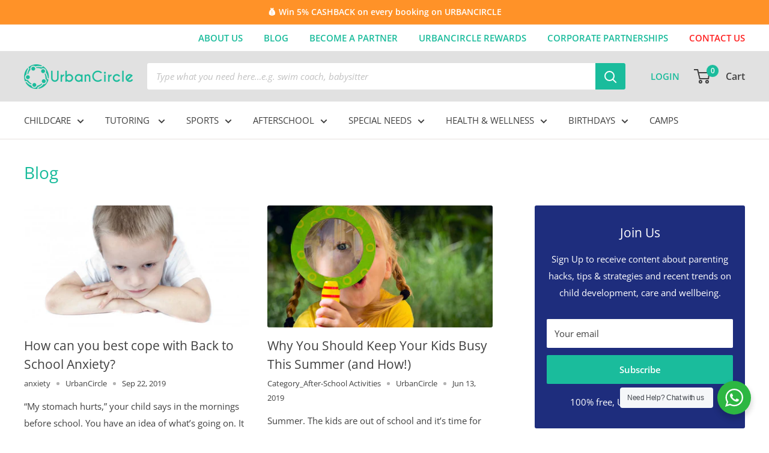

--- FILE ---
content_type: text/css
request_url: https://urbancircle.ae/cdn/shop/t/23/assets/main.scss.css?v=83840901862767448991647530444
body_size: 7180
content:
.nav-top{display:none}@media screen and (min-width: 1000px){.nav-top{display:block;position:relative;left:0;width:100%;background:#fff}}.nav-top__linklist{display:flex;justify-content:flex-end;text-transform:uppercase}.nav-top__item{position:relative;display:inline-block;margin-right:35px;padding:8px 0;color:#1cbc9c;font-weight:600}.nav-top__item:last-child{margin:0;color:#ff2424}.nav-top__link:hover{color:var(--text-color)}.mobile-menu__nav{text-transform:uppercase}@media only screen and (min-width: 1000px) and (max-width: 1100px){.nav-bar__item{margin-right:22px}}.nav-bar__item>.nav-dropdown{position:absolute;top:calc(100% + 1px);min-width:600px;display:flex;flex-wrap:wrap;overflow:hidden;background:#545454f2;border-color:#545454f2}.nav-bar__item>.nav-dropdown:after{content:"";position:absolute;right:33.33%;top:16px;bottom:16px;width:1px;background:silver}.nav-bar__item>.nav-dropdown:before{content:"";position:absolute;left:33.33%;top:16px;bottom:16px;width:1px;background:silver}.nav-bar__item:nth-child(n+5) .nav-dropdown{left:-500px}.nav-bar__linklist{text-transform:uppercase}.nav-dropdown__item{position:relative;width:100%;max-width:33.33%;color:#fff;text-transform:uppercase}.nav-dropdown__link{padding:2px 20px;white-space:break-spaces}.mobile-menu__nav-link{text-transform:uppercase}.header__customer-link{margin:0 -5px 0 0;padding:0;color:#1cbc9c;font-weight:600;text-transform:uppercase}@media only screen and (min-width: 640px) and (max-width: 911px){.header__customer-link{min-width:99px;text-align:center}}@media screen and (min-width: 641px){.header__customer-link{margin:0;padding:0}}@media only screen and (min-width: 1280px){.header__customer-link{padding:0 0 0 26px}}@media only screen and (min-width: 1000px) and (max-width: 1280px){.header__customer-link{padding:0 0 0 26px}}.header__customer-link:hover{color:var(--text-color)}@media screen and (min-width: 641px){.header__logo{margin-right:20px}}@media screen and (min-width: 641px){.header__action-list{padding-left:16px}}@media screen and (min-width: 641px){.header__logo-image{max-width:144px!important}}@media only screen and (min-width: 768px){.header__logo-image{max-width:185px!important}}.site-header__account{display:none}@media only screen and (min-width: 640px) and (max-width: 901px){.header__search-bar-wrapper{order:2;margin:10px 0 0;min-width:377px}}@media only screen and (max-width: 640px){.header__search-bar-wrapper.is-fixed .search-bar__top-wrapper{padding-right:12px}}.collection-row{display:flex;flex-wrap:wrap;margin:0 -10px}.collection-row__col{width:100%}@media only screen and (min-width: 1024px){.collection-row__col{width:33.3333%;padding:0 10px}}.collection-row__item{position:relative}.collection-row__item-content{position:absolute;top:20px;left:20px;right:20px}.collection-row__item-title{margin:0 0 10px;font-size:18px;font-weight:700}.collection-row__item-text{margin:0 0 16px}.collection-row__item-btn{background:#fff;transition:opacity .3s ease-in-out}.collection-row__item-btn:hover{opacity:.8}.quick-links--redesign .quick-links__link{width:33.3333%}@media screen and (min-width: 641px){.quick-links--redesign .quick-links__link{width:20%;padding:24px 8px}}@media screen and (min-width: 1000px){.quick-links--redesign .quick-links__link{width:12.5%}}@media screen and (min-width: 1280px){.quick-links--redesign .quick-links__link{width:11.1111%}}.product-item{padding:20px 10px}.product-item:hover .wk-button-collection{opacity:1}.product-item.product-item--list{align-items:start}.product-item.product-item--list .product-item__info{margin-top:0;padding-top:0}.product-item.product-item--list .product-item__action-button--list-view-only{display:none}@media only screen and (min-width: 640px){.product-item.product-item--list .product-item__info-inner{max-width:300px}}@media only screen and (min-width: 1000px){.product-item.product-item--list .product-item__info-inner{max-width:240px}}@media only screen and (min-width: 1200px){.product-item.product-item--list .product-item__info-inner{max-width:320px}}.product-item [name=hiko-container]{display:none}.product-item .wk-button-collection{opacity:1!important}.product-item__reviews-badge{position:absolute;top:10px;right:24px}.product-item__reviews-badge .spr-icon{color:#2fb396}.product-item__reviews-badge .spr-icon-star-empty.spr-icon-star-empty{color:#fff9!important}.product-item--list .product-item__reviews-badge .spr-icon-star-empty.spr-icon-star-empty{color:#ccc!important}.product-item__reviews-badge .spr-badge-caption{color:#fff;font-weight:700}.product-item--list .product-item__reviews-badge .spr-badge-caption{color:#000}.product-item__image-wrapper{position:relative}.product-item__image-wrapper .product-item__price-list{position:absolute;bottom:4px;left:0;display:flex;flex-direction:column;padding:2px 18px 2px 6px;background:var(--accent-color);border-radius:0 15px 0 0}.product-item__image-wrapper .product-item__price-list .price--compare.price--compare{margin:0 0 4px;font-size:13px;width:fit-content}.product-item__image-wrapper .product-item__price-list .price{margin-right:0;color:#fff;font-size:15px}.product-item__image-wrapper .product-item__price-list .currency{display:inline-block;margin:1px -1px 0 0;font-size:12px;vertical-align:top}.product-item__vendor,.product-item__title,.product-item__add-info{overflow:hidden;white-space:nowrap;text-overflow:ellipsis}.product-item__add-info{font-size:14px}.icons-profile{width:20px;margin:0 6px 0 0;text-align:center}.product-item__button{width:100%;margin:10px 0 0;background:var(--accent-color);line-height:40px;color:#fff}.product-item__button:hover{background-color:#15987e}.price--compare:before{background:#fff}.product-item__title{font-size:15px}.product-item__vendor{font-size:11px}.product-meta .spr-icon-star{color:var(--accent-color)}.product-meta__row{display:flex;flex-wrap:wrap;align-items:center}.product-meta__col{width:100%;padding:0 0 8px}@media only screen and (min-width: 1000px){.product-meta__col{width:50%}}.product-form__info-content .price--highlight{color:var(--accent-color)}.product-form__info-content .price--compare:before{background:#000000b3}[id*=hulkapps_options_]{margin:0 0 15px!important}.icon-card{margin:0 6px 0 0;font-size:18px}.product-form__info-list{margin:0}.card__section .spr-icon-star{color:var(--accent-color)}.hulkapps_option_name{width:215px!important;min-width:215px!important}@media only screen and (min-width: 1000px) and (max-width: 1279px){.hulkapps_option_name,.hulkapps_option_value{display:block!important;width:100%!important;max-width:100%!important}}.wp-block-image{width:100%;max-width:100%}.wp-block-image .alignleft{float:left;display:table;margin:0 1em 0 0}.wp-block-image .alignleft img{margin:0 0 8px}.wp-block-image .alignleft figcaption{display:table-caption;caption-side:bottom}.article__aside-item{flex-wrap:wrap}.page__tag-list{margin:12px -14px 20px}.page__tag-item{margin:0 14px 10px}.blog-search{margin:0 0 30px;border:1px solid var(--accent-color);border-radius:0 6px 6px 0}.blog-search .search-bar__submit .icon--search{top:0}#boost-pfs-search-suggestion-1{position:absolute;z-index:3}#boost-pfs-search-suggestion-1 .boost-pfs-search-suggestion{max-height:100%!important}.ui-widget{z-index:50!important;font-family:inherit!important}.ui_tpicker_unit_hide{display:none}.ui-state-default{background:#f7f7f7!important}.ui-state-active{background:var(--accent-color)!important;color:#fff!important;border-color:var(--accent-color)!important}.ui-state-highlight{border-color:var(--accent-color)!important}.ui-datepicker-next .ui-icon,.ui-datepicker-prev .ui-icon{background:none!important;position:relative}.ui-datepicker-next .ui-icon:before,.ui-datepicker-prev .ui-icon:before{content:"";position:absolute;left:4px;top:50%;width:10px;height:10px;margin:-1px 0 0;border:1px solid var(--accent-color);border-width:0 2px 2px 0;transform:rotate(-45deg) translateY(-50%)}.ui-datepicker-prev .ui-icon:before{left:0;margin:-8px 0 0;transform:rotate(135deg) translateY(-50%)}.ui-datepicker th{margin-bottom:2px!important}.ui-widget-header{font-weight:400!important;background:#f7f7f7!important;border-color:var(--border-color)!important}.ui-datepicker{border-color:var(--border-color)!important}.ui-timepicker-div{padding:0 16px}.ui-timepicker-div dl{display:flex;flex-wrap:wrap;align-items:center}.ui_tpicker_time,.ui_tpicker_hour,.ui_tpicker_minute{margin:0 0 12px}.ui_tpicker_minute{width:30px;margin:0}.ui_tpicker_minute_slider{width:30px}.ui_tpicker_hour{width:100%}.ui_tpicker_time_input{width:100%;min-height:36px;padding:6px 10px;border:1px solid #ddd;box-shadow:none;-webkit-appearance:none}.ui_tpicker_time_label,.ui_tpicker_hour_label,.ui_tpicker_minute_label{font-size:15px}.ui_tpicker_minute_label{width:fit-content;margin:0 16px 0 0!important}.ui_tpicker_hour_label{width:100%}.ui_tpicker_hour_label,.ui_tpicker_minute_label{margin:0 0 4px}.ui-datepicker-close,.ui-datepicker-current{background:var(--primary-button-background)!important;color:var(--primary-button-text-color)!important;line-height:32px;font-weight:400!important;font-family:inherit!important;opacity:1!important;min-width:80px}.ui-datepicker-close:hover,.ui-datepicker-current:hover{background:#1abc9ccc!important;border:1px solid rgba(26,188,156,.8)!important}.ui-datepicker-current{display:none}.ui-widget-content{border-color:var(--border-color)!important}.ui_tpicker_hour_slider,.ui-slider-handle{border-color:#ddd}.product-info__date{padding:10px;background-color:#f7f7f7;border:1px solid #d1d1d1;border-bottom:none}.product-info__date .line-item-property__field{display:flex;align-items:center}@media only screen and (max-width: 1279px){.product-info__date .line-item-property__field{flex-wrap:wrap}}.product-info__date label{width:100%;max-width:215px;font-weight:700}@media only screen and (max-width: 1279px){.product-info__date label{max-width:100%}}.product-info__date input{width:100%;min-height:36px;padding:6px 10px;border:1px solid #ddd;box-shadow:none;-webkit-appearance:none;cursor:pointer}.xdsoft_datetimepicker{box-shadow:0 5px 15px -5px #00000081;background:#fff;border-bottom:1px solid #bbb;border-left:1px solid #ccc;border-right:1px solid #ccc;border-top:1px solid #ccc;color:#333;font-family:Helvetica Neue,Helvetica,Arial,sans-serif;padding:2px 8px 8px 0;position:absolute;z-index:9999;-moz-box-sizing:border-box;box-sizing:border-box;display:none}.xdsoft_datetimepicker.xdsoft_rtl{padding:8px 0 8px 8px}.xdsoft_datetimepicker iframe{position:absolute;left:0;top:0;width:75px;height:210px;background:transparent;border:none}.xdsoft_datetimepicker button{border:none!important}.xdsoft_noselect{-webkit-touch-callout:none;-webkit-user-select:none;-khtml-user-select:none;-moz-user-select:none;-ms-user-select:none;-o-user-select:none;user-select:none}.xdsoft_noselect::selection{background:transparent}.xdsoft_noselect::-moz-selection{background:transparent}.xdsoft_datetimepicker.xdsoft_inline{display:inline-block;position:static;box-shadow:none}.xdsoft_datetimepicker *{-moz-box-sizing:border-box;box-sizing:border-box;padding:0;margin:0}.xdsoft_datetimepicker .xdsoft_datepicker,.xdsoft_datetimepicker .xdsoft_timepicker{display:none}.xdsoft_datetimepicker .xdsoft_datepicker.active,.xdsoft_datetimepicker .xdsoft_timepicker.active{display:block}.xdsoft_datetimepicker .xdsoft_datepicker{width:224px;float:left;margin-left:8px}.xdsoft_datetimepicker.xdsoft_rtl .xdsoft_datepicker{float:right;margin-right:8px;margin-left:0}.xdsoft_datetimepicker.xdsoft_showweeks .xdsoft_datepicker{width:256px}.xdsoft_datetimepicker .xdsoft_timepicker{width:58px;float:left;text-align:center;margin-left:8px;margin-top:0}.xdsoft_datetimepicker.xdsoft_rtl .xdsoft_timepicker{float:right;margin-right:8px;margin-left:0}.xdsoft_datetimepicker .xdsoft_datepicker.active+.xdsoft_timepicker{margin-top:8px;margin-bottom:3px}.xdsoft_datetimepicker .xdsoft_monthpicker{position:relative;text-align:center}.xdsoft_datetimepicker .xdsoft_label i,.xdsoft_datetimepicker .xdsoft_prev,.xdsoft_datetimepicker .xdsoft_next,.xdsoft_datetimepicker .xdsoft_today_button{background-image:url([data-uri])}.xdsoft_datetimepicker .xdsoft_label i{opacity:.5;background-position:-92px -19px;display:inline-block;width:9px;height:20px;vertical-align:middle}.xdsoft_datetimepicker .xdsoft_prev{float:left;background-position:-20px 0}.xdsoft_datetimepicker .xdsoft_today_button{float:left;background-position:-70px 0;margin-left:5px}.xdsoft_datetimepicker .xdsoft_next{float:right;background-position:0 0}.xdsoft_datetimepicker .xdsoft_next,.xdsoft_datetimepicker .xdsoft_prev,.xdsoft_datetimepicker .xdsoft_today_button{background-color:transparent;background-repeat:no-repeat;border:0 none;cursor:pointer;display:block;height:30px;opacity:.5;-ms-filter:"progid:DXImageTransform.Microsoft.Alpha(Opacity=50)";outline:medium none;overflow:hidden;padding:0;position:relative;text-indent:100%;white-space:nowrap;width:20px;min-width:0}.xdsoft_datetimepicker .xdsoft_timepicker .xdsoft_prev,.xdsoft_datetimepicker .xdsoft_timepicker .xdsoft_next{float:none;background-position:-40px -15px;height:15px;width:30px;display:block;margin-left:14px;margin-top:7px}.xdsoft_datetimepicker.xdsoft_rtl .xdsoft_timepicker .xdsoft_prev,.xdsoft_datetimepicker.xdsoft_rtl .xdsoft_timepicker .xdsoft_next{float:none;margin-left:0;margin-right:14px}.xdsoft_datetimepicker .xdsoft_timepicker .xdsoft_prev{background-position:-40px 0;margin-bottom:7px;margin-top:0}.xdsoft_datetimepicker .xdsoft_timepicker .xdsoft_time_box{height:151px;overflow:hidden;border-bottom:1px solid #ddd}.xdsoft_datetimepicker .xdsoft_timepicker .xdsoft_time_box>div>div{background:#f5f5f5;border-top:1px solid #ddd;color:#666;font-size:12px;text-align:center;border-collapse:collapse;cursor:pointer;border-bottom-width:0;height:25px;line-height:25px}.xdsoft_datetimepicker .xdsoft_timepicker .xdsoft_time_box>div>div:first-child{border-top-width:0}.xdsoft_datetimepicker .xdsoft_today_button:hover,.xdsoft_datetimepicker .xdsoft_next:hover,.xdsoft_datetimepicker .xdsoft_prev:hover{opacity:1;-ms-filter:"progid:DXImageTransform.Microsoft.Alpha(Opacity=100)"}.xdsoft_datetimepicker .xdsoft_label{display:inline;position:relative;z-index:9999;margin:0;padding:5px 3px;font-size:14px;line-height:20px;font-weight:700;background-color:#fff;float:left;width:182px;text-align:center;cursor:pointer}.xdsoft_datetimepicker .xdsoft_label:hover>span{text-decoration:underline}.xdsoft_datetimepicker .xdsoft_label:hover i{opacity:1}.xdsoft_datetimepicker .xdsoft_label>.xdsoft_select{border:1px solid #ccc;position:absolute;right:0;top:30px;z-index:101;display:none;background:#fff;max-height:160px;overflow-y:hidden}.xdsoft_datetimepicker .xdsoft_label>.xdsoft_select.xdsoft_monthselect{right:-7px}.xdsoft_datetimepicker .xdsoft_label>.xdsoft_select.xdsoft_yearselect{right:2px}.xdsoft_datetimepicker .xdsoft_label>.xdsoft_select>div>.xdsoft_option:hover{color:#fff;background:#ff8000}.xdsoft_datetimepicker .xdsoft_label>.xdsoft_select>div>.xdsoft_option{padding:2px 10px 2px 5px;text-decoration:none!important}.xdsoft_datetimepicker .xdsoft_label>.xdsoft_select>div>.xdsoft_option.xdsoft_current{background:#3af;box-shadow:#178fe5 0 1px 3px inset;color:#fff;font-weight:700}.xdsoft_datetimepicker .xdsoft_month{width:100px;text-align:right}.xdsoft_datetimepicker .xdsoft_calendar{clear:both}.xdsoft_datetimepicker .xdsoft_year{width:48px;margin-left:5px}.xdsoft_datetimepicker .xdsoft_calendar table{border-collapse:collapse;width:100%}.xdsoft_datetimepicker .xdsoft_calendar td>div{padding-right:5px}.xdsoft_datetimepicker .xdsoft_calendar th{height:25px}.xdsoft_datetimepicker .xdsoft_calendar td,.xdsoft_datetimepicker .xdsoft_calendar th{width:14.2857142%;background:#f5f5f5;border:1px solid #ddd;color:#666;font-size:12px;text-align:right;vertical-align:middle;padding:0;border-collapse:collapse;cursor:pointer;height:25px}.xdsoft_datetimepicker.xdsoft_showweeks .xdsoft_calendar td,.xdsoft_datetimepicker.xdsoft_showweeks .xdsoft_calendar th{width:12.5%}.xdsoft_datetimepicker .xdsoft_calendar th{background:#f1f1f1}.xdsoft_datetimepicker .xdsoft_calendar td.xdsoft_today{color:#3af}.xdsoft_datetimepicker .xdsoft_calendar td.xdsoft_highlighted_default{background:#ffe9d2;box-shadow:#ffb871 0 1px 4px inset;color:#000}.xdsoft_datetimepicker .xdsoft_calendar td.xdsoft_highlighted_mint{background:#c1ffc9;box-shadow:#00dd1c 0 1px 4px inset;color:#000}.xdsoft_datetimepicker .xdsoft_calendar td.xdsoft_default,.xdsoft_datetimepicker .xdsoft_calendar td.xdsoft_current,.xdsoft_datetimepicker .xdsoft_timepicker .xdsoft_time_box>div>div.xdsoft_current{background:#3af;box-shadow:#178fe5 0 1px 3px inset;color:#fff;font-weight:700}.xdsoft_datetimepicker .xdsoft_calendar td.xdsoft_other_month,.xdsoft_datetimepicker .xdsoft_calendar td.xdsoft_disabled,.xdsoft_datetimepicker .xdsoft_time_box>div>div.xdsoft_disabled{opacity:.5;-ms-filter:"progid:DXImageTransform.Microsoft.Alpha(Opacity=50)";cursor:default}.xdsoft_datetimepicker .xdsoft_calendar td.xdsoft_other_month.xdsoft_disabled{opacity:.2;-ms-filter:"progid:DXImageTransform.Microsoft.Alpha(Opacity=20)"}.xdsoft_datetimepicker .xdsoft_calendar td:hover,.xdsoft_datetimepicker .xdsoft_timepicker .xdsoft_time_box>div>div:hover{color:#fff!important;background:#ff8000!important;box-shadow:none!important}.xdsoft_datetimepicker .xdsoft_calendar td.xdsoft_current.xdsoft_disabled:hover,.xdsoft_datetimepicker .xdsoft_timepicker .xdsoft_time_box>div>div.xdsoft_current.xdsoft_disabled:hover{background:#3af!important;box-shadow:#178fe5 0 1px 3px inset!important;color:#fff!important}.xdsoft_datetimepicker .xdsoft_calendar td.xdsoft_disabled:hover,.xdsoft_datetimepicker .xdsoft_timepicker .xdsoft_time_box>div>div.xdsoft_disabled:hover{color:inherit!important;background:inherit!important;box-shadow:inherit!important}.xdsoft_datetimepicker .xdsoft_calendar th{font-weight:700;text-align:center;color:#999;cursor:default}.xdsoft_datetimepicker .xdsoft_copyright{color:#ccc!important;font-size:10px;clear:both;float:none;margin-left:8px}.xdsoft_datetimepicker .xdsoft_copyright a{color:#eee!important}.xdsoft_datetimepicker .xdsoft_copyright a:hover{color:#aaa!important}.xdsoft_time_box{position:relative;border:1px solid #ccc}.xdsoft_scrollbar>.xdsoft_scroller{background:#ccc!important;height:20px;border-radius:3px}.xdsoft_scrollbar{position:absolute;width:7px;right:0;top:0;bottom:0;cursor:pointer}.xdsoft_datetimepicker.xdsoft_rtl .xdsoft_scrollbar{left:0;right:auto}.xdsoft_scroller_box{position:relative}.xdsoft_datetimepicker.xdsoft_dark{box-shadow:0 5px 15px -5px #ffffff81;background:#000;border-bottom:1px solid #444;border-left:1px solid #333;border-right:1px solid #333;border-top:1px solid #333;color:#ccc}.xdsoft_datetimepicker.xdsoft_dark .xdsoft_timepicker .xdsoft_time_box{border-bottom:1px solid #222}.xdsoft_datetimepicker.xdsoft_dark .xdsoft_timepicker .xdsoft_time_box>div>div{background:#0a0a0a;border-top:1px solid #222;color:#999}.xdsoft_datetimepicker.xdsoft_dark .xdsoft_label{background-color:#000}.xdsoft_datetimepicker.xdsoft_dark .xdsoft_label>.xdsoft_select{border:1px solid #333;background:#000}.xdsoft_datetimepicker.xdsoft_dark .xdsoft_label>.xdsoft_select>div>.xdsoft_option:hover{color:#000;background:#007fff}.xdsoft_datetimepicker.xdsoft_dark .xdsoft_label>.xdsoft_select>div>.xdsoft_option.xdsoft_current{background:#c50;box-shadow:#b03e00 0 1px 3px inset;color:#000}.xdsoft_datetimepicker.xdsoft_dark .xdsoft_label i,.xdsoft_datetimepicker.xdsoft_dark .xdsoft_prev,.xdsoft_datetimepicker.xdsoft_dark .xdsoft_next,.xdsoft_datetimepicker.xdsoft_dark .xdsoft_today_button{background-image:url([data-uri])}.xdsoft_datetimepicker.xdsoft_dark .xdsoft_calendar td,.xdsoft_datetimepicker.xdsoft_dark .xdsoft_calendar th{background:#0a0a0a;border:1px solid #222;color:#999}.xdsoft_datetimepicker.xdsoft_dark .xdsoft_calendar th{background:#0e0e0e}.xdsoft_datetimepicker.xdsoft_dark .xdsoft_calendar td.xdsoft_today{color:#c50}.xdsoft_datetimepicker.xdsoft_dark .xdsoft_calendar td.xdsoft_highlighted_default{background:#ffe9d2;box-shadow:#ffb871 0 1px 4px inset;color:#000}.xdsoft_datetimepicker.xdsoft_dark .xdsoft_calendar td.xdsoft_highlighted_mint{background:#c1ffc9;box-shadow:#00dd1c 0 1px 4px inset;color:#000}.xdsoft_datetimepicker.xdsoft_dark .xdsoft_calendar td.xdsoft_default,.xdsoft_datetimepicker.xdsoft_dark .xdsoft_calendar td.xdsoft_current,.xdsoft_datetimepicker.xdsoft_dark .xdsoft_timepicker .xdsoft_time_box>div>div.xdsoft_current{background:#c50;box-shadow:#b03e00 0 1px 3px inset;color:#000}.xdsoft_datetimepicker.xdsoft_dark .xdsoft_calendar td:hover,.xdsoft_datetimepicker.xdsoft_dark .xdsoft_timepicker .xdsoft_time_box>div>div:hover{color:#000!important;background:#007fff!important}.xdsoft_datetimepicker.xdsoft_dark .xdsoft_calendar th{color:#666}.xdsoft_datetimepicker.xdsoft_dark .xdsoft_copyright{color:#333!important}.xdsoft_datetimepicker.xdsoft_dark .xdsoft_copyright a{color:#111!important}.xdsoft_datetimepicker.xdsoft_dark .xdsoft_copyright a:hover{color:#555!important}.xdsoft_dark .xdsoft_time_box{border:1px solid #333}.xdsoft_dark .xdsoft_scrollbar>.xdsoft_scroller{background:#333!important}.xdsoft_datetimepicker .xdsoft_save_selected{display:block;border:1px solid #dddddd!important;margin-top:5px;width:100%;color:#454551;font-size:13px}.xdsoft_datetimepicker .blue-gradient-button{font-family:museo-sans,Book Antiqua,sans-serif;font-size:12px;font-weight:300;color:#82878c;height:28px;position:relative;padding:4px 17px 4px 33px;border:1px solid #d7d8da;background:-moz-linear-gradient(top,white 0%,#f4f8fa 73%);background:-webkit-gradient(linear,left top,left bottom,color-stop(0%,white),color-stop(73%,#f4f8fa));background:-webkit-linear-gradient(top,white 0%,#f4f8fa 73%);background:-o-linear-gradient(top,white 0%,#f4f8fa 73%);background:-ms-linear-gradient(top,white 0%,#f4f8fa 73%);background:linear-gradient(to bottom,#fff,#f4f8fa 73%);filter:progid:DXImageTransform.Microsoft.gradient(startColorstr="#fff",endColorstr="#f4f8fa",GradientType=0)}.xdsoft_datetimepicker .blue-gradient-button:hover,.xdsoft_datetimepicker .blue-gradient-button:focus,.xdsoft_datetimepicker .blue-gradient-button:hover span,.xdsoft_datetimepicker .blue-gradient-button:focus span{color:#454551;background:-moz-linear-gradient(top,#f4f8fa 0%,white 73%);background:-webkit-gradient(linear,left top,left bottom,color-stop(0%,#f4f8fa),color-stop(73%,white));background:-webkit-linear-gradient(top,#f4f8fa 0%,white 73%);background:-o-linear-gradient(top,#f4f8fa 0%,white 73%);background:-ms-linear-gradient(top,#f4f8fa 0%,white 73%);background:linear-gradient(to bottom,#f4f8fa,#fff 73%);filter:progid:DXImageTransform.Microsoft.gradient(startColorstr="#f4f8fa",endColorstr="#FFF",GradientType=0)}.custom-input{position:relative;margin:0 0 16px}.custom-input input[type=checkbox]{position:absolute;top:3px;left:0;width:16px;height:16px;opacity:0;margin:0;cursor:pointer;z-index:1}.custom-input input[type=checkbox]:checked+.custom-label:after{opacity:1}.custom-input input[type=checkbox]:disabled+.custom-label{color:#737b84;text-decoration-color:#737b84;pointer-events:none;cursor:default}.custom-label{position:relative;padding:0 0 0 26px;cursor:pointer}.custom-label:before,.custom-label:after{content:"";position:absolute}.custom-label:before{left:-1px;top:2px;width:17px;height:17px;border:1px solid #1abc9c;border-radius:2px;background:transparent;transition:background-color .3s ease,border-color .3s ease}.custom-label:after{top:6px;left:3px;width:10px;height:6px;border:1px solid #1abc9c;border-top:none;border-right:none;background:0 0;transform:rotate(-50deg);opacity:0;transition:opacity .3s ease}.partner-btn-box{display:flex;justify-content:flex-end;flex-wrap:wrap}.partner-btn-box .button--back{margin-right:20px;background:#ccc}.partner-btn-box .button--back:hover{background:#b8b8b8}@media only screen and (max-width: 500px){.partner-btn-box .button{margin-right:0;width:100%;max-width:100%}}.asterix-red{padding-left:2px;color:#bb0606}.about-page{padding-top:20px;padding-bottom:50px}.about-page .page__title{margin:0 auto 20px;color:var(--accent-color)}.about-page__title{text-align:center;color:var(--accent-color)}@media only screen and (min-width: 768px){.about-page__row{display:flex;flex-wrap:wrap;margin:0 -30px}}.about-page__col{width:100%;margin:0 0 40px}@media only screen and (min-width: 768px){.about-page__col{width:50%;margin:0;padding:0 30px}}.about-page__col:last-child{margin:0}.about-page__image-wrapper{max-width:274px;margin:0 auto 10px;overflow:hidden;border-radius:5px}.about-page__image-wrapper img{object-fit:cover;object-position:center;transform:scale(1.01);font-family:"object-fit: cover; object-position: center;";transition:opacity .2s ease-in-out,transform .95s cubic-bezier(.25,.46,.45,.94)}.about-page__item-title{margin:0;text-align:center;color:var(--accent-color)}.about-page__item-position{text-align:center;color:var(--accent-color)}.about-page__item-description{max-width:515px;margin:0 auto}.faq__group-list{display:flex;flex-wrap:wrap}@media only screen and (min-width: 1000px){.faq__group-list{margin:0 -15px}}.faq__group{width:100%;margin:0 0 30px}@media only screen and (min-width: 1000px){.faq__group{width:50%;padding:0 15px}}.faq__question__holder.faq__question{position:relative;padding:8px 60px 8px 10px;background:var(--header-accent-color);color:var(--secondary-background);border-bottom:none!important}@media only screen and (max-width: 640px){.faq__question__holder.faq__question{padding-right:40px}}.faq__question__holder.faq__question:before{content:"";position:absolute;right:40px;top:50%;margin:3px 0 0;border:5px solid transparent;border-top:8px solid #fff;transform:translateY(-50%)}@media only screen and (max-width: 640px){.faq__question__holder.faq__question:before{right:20px}}.faq__item{padding:0}.faq__answer{margin:0;padding:26px 28px}.faq__answer.rte ul{padding-left:18px}.faq__question{position:relative;padding:8px 60px 8px 10px;border-bottom:1px solid;background-color:#f5f5f5;border-color:var(--border-color)}@media only screen and (max-width: 640px){.faq__question{padding-right:40px}}.faq__question .plus-button{position:absolute;right:37px}@media only screen and (max-width: 640px){.faq__question .plus-button{right:20px}}.faq__question .plus-button:after,.faq__question .plus-button:before{background:#ccc}.faq__question .plus-button:after{width:3px}.faq__question .plus-button:before{height:3px}.faq__question[aria-expanded=false]{border-bottom:none}.faq-form{margin:0 0 20px}@media only screen and (max-width: 640px){.faq-form{padding:0 20px}}.faq-form input{height:44px;width:100%;padding:0 15px 1px;border:1px solid var(--border-color);background:0 0;line-height:normal;color:var(--heading-color);-webkit-appearance:none}.page__title{color:var(--accent-color)}.page-contact .page__description{font-size:20px}.page-contact .page__description a{color:var(--text-color);text-decoration:none}.page-contact .page__description a:hover{color:var(--accent-color)}.form__submit--right{margin-left:auto}.page-contact__address{margin:0 0 6px;text-align:center}.page-contact__address p{margin:0}.page-contact__map{max-width:600px;margin:0 auto}.wk-remove-product .wk-icon svg{color:#e23e3e}.wk-add-product .wk-icon svg{color:#000}.wk-button-collection{left:10px!important;top:20px!important}.wk-link .wk-icon svg{color:#ff5757}.header__action-item{padding-left:18px}@media only screen and (min-width: 1280px){.header__action-item{padding-left:26px}}.header__logo-holder{display:flex;align-items:center}.header__customer-link--icon{display:inline-flex;justify-content:center;align-items:center;width:26px;height:26px;margin:-2px 0 0;color:#fff;background:#88888875;border-radius:100%}@media only screen and (min-width: 576px){.header__customer-link--icon{display:none}}.header__customer-link--icon svg{width:16px;fill:#fff}@media only screen and (max-width: 575px){.header__customer-link--desktop{display:none}}.header a.wk-link{position:relative;margin:5px 0 0}.header a.wk-link .wk-icon{width:25px;height:25px;margin:0 0 0 16px}.header a.wk-link .wk-count{position:absolute;top:-16px;right:-12px;font-size:12px}@media only screen and (min-width: 950px){.header__inner{flex-wrap:nowrap}}.header__action-list .wk-label{display:none}.mobile-menu__nav a.wk-link{display:flex;align-items:center}.mobile-menu__nav a.wk-link .wk-icon{margin:0 10px 0 0}#wk-share-head,#wk-share-list{display:none}.wk-product-title{margin-bottom:4px}.wk-product-title a,.wk-product-vendor a{color:inherit!important;text-decoration:none!important;font-size:15px!important;overflow:hidden;white-space:nowrap;text-overflow:ellipsis;font-weight:600;text-align:left}.wk-product-vendor a{font-size:11px!important;text-transform:uppercase;font-weight:400}.wk-item{padding:20px 10px}.wk-variant-image{margin:0 0 20px!important}.wk-button-wishlist-page{top:16px!important;right:8px!important}.wk-purchase{position:absolute;left:0;bottom:0;display:flex;flex-direction:column;padding:2px 18px 2px 6px;background:var(--accent-color);border-radius:0 15px 0 0;font-size:15px}.wk-purchase .wk-price{color:#fff!important}.wk-purchase .currency{display:inline-block;margin:3px -2px 0 0;font-size:12px;vertical-align:top}.wk-variant-link{position:relative}.wishlist-collection{border:1px solid var(--border-color)}.wk-item{margin:0!important;border:1px solid var(--border-color);border-width:0 1px 1px 0}.form__input-text{margin:-10px 0 0;font-size:13px;text-align:left}.form__button-text{margin:10px 0 0;font-size:13px;text-align:left}.form__button-text.rte a{color:var(--accent-color);text-decoration:none}.form__button-text.rte a:hover{color:var(--accent-color);text-decoration:underline}.cart-recap__notices .custom-input label a{color:var(--accent-color);text-decoration:none}.cart-recap__notices .custom-input label a:hover{color:var(--accent-color);text-decoration:underline}[data-rating="0.0"]{display:none!important}.page__sepparate-button{position:relative;text-align:center;width:100%;margin:20px 0 0;text-transform:uppercase}.page__sepparate-button:before{content:"";position:absolute;left:0;top:50%;z-index:-1;width:100%;height:0;border-top:1px solid #e1e1e1}.page__sepparate-button span{background:#fff;padding:0 20px}.card__section .simp-ask-question-header{padding:0}@media only screen and (max-width: 768px){.card__section .simp-ask-question-header{display:flex;justify-content:space-between}}@media only screen and (max-width: 640px){.card__section .simp-ask-question-header{display:flex;flex-direction:column}}.card__section .simpAskQuestion-Qcontent p{font-size:14px}.card__section #simpAskQuestion .button{width:fit-content;height:48px;padding:0 15px;border-radius:0}@media only screen and (max-width: 640px){.card__section #simpAskQuestion .button{margin:14px 0 0}}.card__section .simp-ask-question-header .simpAskQuestionForm-btnOpen{right:0;margin-top:-26px}@media only screen and (max-width: 768px){.card__section .simp-ask-question-header .simpAskQuestionForm-btnOpen{margin-top:0}}@media only screen and (max-width: 576px){.search-bar__filter.location>.select-city{width:100px;min-width:100px!important;overflow:hidden;text-overflow:ellipsis;white-space:nowrap}}.page__button-action--continue{display:inline-block;margin:8px auto 0;font-size:16px}
/*# sourceMappingURL=/cdn/shop/t/23/assets/main.scss.css.map?v=83840901862767448991647530444 */


--- FILE ---
content_type: text/css
request_url: https://urbancircle.ae/cdn/shop/t/23/assets/boost-pfs-custom.css?v=144291976686491799421647530444
body_size: 17
content:
.search-bar__inner{display:none}.boost-pfs-search-suggestion-wrapper{position:fixed}.boost-pfs-search-suggestion-item:hover{color:#1abc9c;background-color:#0a0a0a14}#boost-pfs-filter-tree2{display:initial}#boost-pfs-filter-tree2 .boost-pfs-filter-tree-content{padding:20px}.boost-pfs-filter-breadcrumb.hidden{display:none}.boost-pfs-filter-message{margin:0 auto}.search-bar__filter{display:none!important}.boost-pfs-filter-scroll-to-top{z-index:1}.boost-pfs-search-result-toolbar{display:flex;align-items:center;margin:35px 0;border:1px solid #e1e3e4;padding:0 30px;border-radius:3px;white-space:nowrap;background:#fff}.boost-pfs-search-result-toolbar .boost-pfs-search-result-item:first-child{flex:auto}.boost-pfs-search-result-toolbar .boost-pfs-search-result-panel-controls{padding:17px 0;margin:0}@media (max-width: 767px){.boost-pfs-search-result-toolbar .boost-pfs-search-total-result{display:none}}.boost-pfs-search-result-wrap{background:#fff;border:1px solid #e1e3e4;padding:30px 0 0;border-radius:3px}.boost-pfs-search-result-wrap .boost-pfs-search-result-list-item{padding:30px}.boost-pfs-search-result-wrap .pagination{padding:20px 30px}.search-bar__filter.location{display:block!important;background:var(--header-accent-color);position:relative}.search-bar__filter.location>.select-city{height:44px;float:left;min-width:115px;font-size:13px;padding:0 30px 0 15px;color:var(--secondary-background);background:var(--header-accent-color);position:relative;border:0px}.search-bar__filter.location select{position:relative;opacity:1;border:0px;background:transparent;height:100%;width:calc(100% - 15px);-webkit-appearance:none;-moz-appearance:none;text-indent:1px;text-overflow:""}.search-bar__filter.location select::-ms-expand{display:none}.search-bar__filter.location svg{position:absolute;top:0;bottom:0;right:10px;width:10px;height:10px;margin:auto}.boost-custom-city-selecter.active{display:block}.boost-custom-city-selecter{display:none;position:absolute;top:100%;background:#fff;margin:0;border:0;border-radius:0;border-top:6 px solid rgba(255,255,255,0);list-style:none;padding:7.5px 10px;width:100%;box-shadow:0 6px 12px #0000002e;text-align:center}.boost-custom-city-selecter li a{border-bottom:1px solid #eeeeee}.boost-custom-city-selecter li a:last-child{border-bottom:0px}@media (max-width: 767px){.boost-pfs-search-suggestion{width:calc(100vw - 20px)}.search-bar__close-text{padding-left:0;font-size:24px}.header__search-bar-wrapper.is-fixed .search-bar__close-button{margin-right:-15px}}
/*# sourceMappingURL=/cdn/shop/t/23/assets/boost-pfs-custom.css.map?v=144291976686491799421647530444 */


--- FILE ---
content_type: text/javascript
request_url: https://urbancircle.ae/cdn/shop/t/23/assets/custom.js?v=91964774770011485371647530395
body_size: 93130
content:
/*! jQuery UI - v1.9.2 - 2021-11-24
* http://jqueryui.com
* Includes: jquery.ui.core.js, jquery.ui.widget.js, jquery.ui.mouse.js, jquery.ui.position.js, jquery.ui.draggable.js, jquery.ui.droppable.js, jquery.ui.resizable.js, jquery.ui.selectable.js, jquery.ui.sortable.js, jquery.ui.accordion.js, jquery.ui.autocomplete.js, jquery.ui.button.js, jquery.ui.datepicker.js, jquery.ui.dialog.js, jquery.ui.menu.js, jquery.ui.progressbar.js, jquery.ui.slider.js, jquery.ui.spinner.js, jquery.ui.tabs.js, jquery.ui.tooltip.js, jquery.ui.effect.js, jquery.ui.effect-blind.js, jquery.ui.effect-bounce.js, jquery.ui.effect-clip.js, jquery.ui.effect-drop.js, jquery.ui.effect-explode.js, jquery.ui.effect-fade.js, jquery.ui.effect-fold.js, jquery.ui.effect-highlight.js, jquery.ui.effect-pulsate.js, jquery.ui.effect-scale.js, jquery.ui.effect-shake.js, jquery.ui.effect-slide.js, jquery.ui.effect-transfer.js
* Copyright jQuery Foundation and other contributors; Licensed MIT */(function(u,a){var e,t,i2=0,n=/^ui-id-\d+$/;function s(t2,e2){var i3,n2,s2=t2.nodeName.toLowerCase();return s2==="area"?(n2=(i3=t2.parentNode).name,!(!t2.href||!n2||i3.nodeName.toLowerCase()!=="map")&&!!(n2=u("img[usemap=#"+n2+"]")[0])&&r(n2)):(/input|select|textarea|button|object/.test(s2)?!t2.disabled:s2==="a"&&t2.href||e2)&&r(t2)}function r(t2){return u.expr.filters.visible(t2)&&!u(t2).parents().andSelf().filter(function(){return u.css(this,"visibility")==="hidden"}).length}u.ui=u.ui||{},u.ui.version||(u.extend(u.ui,{version:"1.9.2",keyCode:{BACKSPACE:8,COMMA:188,DELETE:46,DOWN:40,END:35,ENTER:13,ESCAPE:27,HOME:36,LEFT:37,NUMPAD_ADD:107,NUMPAD_DECIMAL:110,NUMPAD_DIVIDE:111,NUMPAD_ENTER:108,NUMPAD_MULTIPLY:106,NUMPAD_SUBTRACT:109,PAGE_DOWN:34,PAGE_UP:33,PERIOD:190,RIGHT:39,SPACE:32,TAB:9,UP:38}}),u.fn.extend({_focus:u.fn.focus,focus:function(e2,i3){return typeof e2=="number"?this.each(function(){var t2=this;setTimeout(function(){u(t2).focus(),i3&&i3.call(t2)},e2)}):this._focus.apply(this,arguments)},scrollParent:function(){var t2=(u.ui.ie&&/(static|relative)/.test(this.css("position"))||/absolute/.test(this.css("position"))?this.parents().filter(function(){return/(relative|absolute|fixed)/.test(u.css(this,"position"))&&/(auto|scroll)/.test(u.css(this,"overflow")+u.css(this,"overflow-y")+u.css(this,"overflow-x"))}):this.parents().filter(function(){return/(auto|scroll)/.test(u.css(this,"overflow")+u.css(this,"overflow-y")+u.css(this,"overflow-x"))})).eq(0);return/fixed/.test(this.css("position"))||!t2.length?u(document):t2},zIndex:function(t2){if(t2!==a)return this.css("zIndex",t2);if(this.length)for(var e2,i3,n2=u(this[0]);n2.length&&n2[0]!==document;){if(((e2=n2.css("position"))==="absolute"||e2==="relative"||e2==="fixed")&&(i3=parseInt(n2.css("zIndex"),10),!isNaN(i3)&&i3!==0))return i3;n2=n2.parent()}return 0},uniqueId:function(){return this.each(function(){this.id||(this.id="ui-id-"+ ++i2)})},removeUniqueId:function(){return this.each(function(){n.test(this.id)&&u(this).removeAttr("id")})}}),u.extend(u.expr[":"],{data:u.expr.createPseudo?u.expr.createPseudo(function(e2){return function(t2){return!!u.data(t2,e2)}}):function(t2,e2,i3){return!!u.data(t2,i3[3])},focusable:function(t2){return s(t2,!isNaN(u.attr(t2,"tabindex")))},tabbable:function(t2){var e2=u.attr(t2,"tabindex"),i3=isNaN(e2);return(i3||0<=e2)&&s(t2,!i3)}}),u(function(){var t2=document.body,e2=t2.appendChild(document.createElement("div"));e2.offsetHeight,u.extend(e2.style,{minHeight:"100px",height:"auto",padding:0,borderWidth:0}),u.support.minHeight=e2.offsetHeight===100,u.support.selectstart="onselectstart"in e2,t2.removeChild(e2).style.display="none"}),u("<a>").outerWidth(1).jquery||u.each(["Width","Height"],function(t2,i3){var s2=i3==="Width"?["Left","Right"]:["Top","Bottom"],n2=i3.toLowerCase(),r2={innerWidth:u.fn.innerWidth,innerHeight:u.fn.innerHeight,outerWidth:u.fn.outerWidth,outerHeight:u.fn.outerHeight};function o(t3,e2,i4,n3){return u.each(s2,function(){e2-=parseFloat(u.css(t3,"padding"+this))||0,i4&&(e2-=parseFloat(u.css(t3,"border"+this+"Width"))||0),n3&&(e2-=parseFloat(u.css(t3,"margin"+this))||0)}),e2}u.fn["inner"+i3]=function(t3){return t3===a?r2["inner"+i3].call(this):this.each(function(){u(this).css(n2,o(this,t3)+"px")})},u.fn["outer"+i3]=function(t3,e2){return typeof t3!="number"?r2["outer"+i3].call(this,t3):this.each(function(){u(this).css(n2,o(this,t3,!0,e2)+"px")})}}),u("<a>").data("a-b","a").removeData("a-b").data("a-b")&&(u.fn.removeData=(e=u.fn.removeData,function(t2){return arguments.length?e.call(this,u.camelCase(t2)):e.call(this)})),t=/msie ([\w.]+)/.exec(navigator.userAgent.toLowerCase())||[],u.ui.ie=!!t.length,u.ui.ie6=parseFloat(t[1],10)===6,u.fn.extend({disableSelection:function(){return this.bind((u.support.selectstart?"selectstart":"mousedown")+".ui-disableSelection",function(t2){t2.preventDefault()})},enableSelection:function(){return this.unbind(".ui-disableSelection")}}),u.extend(u.ui,{plugin:{add:function(t2,e2,i3){var n2,s2=u.ui[t2].prototype;for(n2 in i3)s2.plugins[n2]=s2.plugins[n2]||[],s2.plugins[n2].push([e2,i3[n2]])},call:function(t2,e2,i3){var n2,s2=t2.plugins[e2];if(s2&&t2.element[0].parentNode&&t2.element[0].parentNode.nodeType!==11)for(n2=0;n2<s2.length;n2++)t2.options[s2[n2][0]]&&s2[n2][1].apply(t2.element,i3)}},contains:u.contains,hasScroll:function(t2,e2){if(u(t2).css("overflow")==="hidden")return!1;var i3=e2&&e2==="left"?"scrollLeft":"scrollTop",e2=!1;return 0<t2[i3]||(t2[i3]=1,e2=0<t2[i3],t2[i3]=0,e2)},isOverAxis:function(t2,e2,i3){return e2<t2&&t2<e2+i3},isOver:function(t2,e2,i3,n2,s2,r2){return u.ui.isOverAxis(t2,i3,s2)&&u.ui.isOverAxis(e2,n2,r2)}}))})(jQuery),function(u,r){var i2=0,d=Array.prototype.slice,n=u.cleanData;u.cleanData=function(t){for(var e,i3=0;(e=t[i3])!=null;i3++)try{u(e).triggerHandler("remove")}catch{}n(t)},u.widget=function(t,i3,a){var e,n2,s,o,r2=t.split(".")[0];t=t.split(".")[1],e=r2+"-"+t,a||(a=i3,i3=u.Widget),u.expr[":"][e.toLowerCase()]=function(t2){return!!u.data(t2,e)},u[r2]=u[r2]||{},n2=u[r2][t],s=u[r2][t]=function(t2,e2){if(!this._createWidget)return new s(t2,e2);arguments.length&&this._createWidget(t2,e2)},u.extend(s,n2,{version:a.version,_proto:u.extend({},a),_childConstructors:[]}),(o=new i3).options=u.widget.extend({},o.options),u.each(a,function(e2,n3){function s2(){return i3.prototype[e2].apply(this,arguments)}function o2(t2){return i3.prototype[e2].apply(this,t2)}u.isFunction(n3)&&(a[e2]=function(){var t2,e3=this._super,i4=this._superApply;return this._super=s2,this._superApply=o2,t2=n3.apply(this,arguments),this._super=e3,this._superApply=i4,t2})}),s.prototype=u.widget.extend(o,{widgetEventPrefix:n2?o.widgetEventPrefix:t},a,{constructor:s,namespace:r2,widgetName:t,widgetBaseClass:e,widgetFullName:e}),n2?(u.each(n2._childConstructors,function(t2,e2){var i4=e2.prototype;u.widget(i4.namespace+"."+i4.widgetName,s,e2._proto)}),delete n2._childConstructors):i3._childConstructors.push(s),u.widget.bridge(t,s)},u.widget.extend=function(t){for(var e,i3,n2=d.call(arguments,1),s=0,o=n2.length;s<o;s++)for(e in n2[s])i3=n2[s][e],n2[s].hasOwnProperty(e)&&i3!==r&&(u.isPlainObject(i3)?t[e]=u.isPlainObject(t[e])?u.widget.extend({},t[e],i3):u.widget.extend({},i3):t[e]=i3);return t},u.widget.bridge=function(o,e){var a=e.prototype.widgetFullName||o;u.fn[o]=function(i3){var t=typeof i3=="string",n2=d.call(arguments,1),s=this;return i3=!t&&n2.length?u.widget.extend.apply(null,[i3].concat(n2)):i3,t?this.each(function(){var t2,e2=u.data(this,a);return e2?u.isFunction(e2[i3])&&i3.charAt(0)!=="_"?(t2=e2[i3].apply(e2,n2))!==e2&&t2!==r?(s=t2&&t2.jquery?s.pushStack(t2.get()):t2,!1):void 0:u.error("no such method '"+i3+"' for "+o+" widget instance"):u.error("cannot call methods on "+o+" prior to initialization; attempted to call method '"+i3+"'")}):this.each(function(){var t2=u.data(this,a);t2?t2.option(i3||{})._init():u.data(this,a,new e(i3,this))}),s}},u.Widget=function(){},u.Widget._childConstructors=[],u.Widget.prototype={widgetName:"widget",widgetEventPrefix:"",defaultElement:"<div>",options:{disabled:!1,create:null},_createWidget:function(t,e){e=u(e||this.defaultElement||this)[0],this.element=u(e),this.uuid=i2++,this.eventNamespace="."+this.widgetName+this.uuid,this.options=u.widget.extend({},this.options,this._getCreateOptions(),t),this.bindings=u(),this.hoverable=u(),this.focusable=u(),e!==this&&(u.data(e,this.widgetName,this),u.data(e,this.widgetFullName,this),this._on(!0,this.element,{remove:function(t2){t2.target===e&&this.destroy()}}),this.document=u(e.style?e.ownerDocument:e.document||e),this.window=u(this.document[0].defaultView||this.document[0].parentWindow)),this._create(),this._trigger("create",null,this._getCreateEventData()),this._init()},_getCreateOptions:u.noop,_getCreateEventData:u.noop,_create:u.noop,_init:u.noop,destroy:function(){this._destroy(),this.element.unbind(this.eventNamespace).removeData(this.widgetName).removeData(this.widgetFullName).removeData(u.camelCase(this.widgetFullName)),this.widget().unbind(this.eventNamespace).removeAttr("aria-disabled").removeClass(this.widgetFullName+"-disabled ui-state-disabled"),this.bindings.unbind(this.eventNamespace),this.hoverable.removeClass("ui-state-hover"),this.focusable.removeClass("ui-state-focus")},_destroy:u.noop,widget:function(){return this.element},option:function(t,e){var i3,n2,s,o=t;if(arguments.length===0)return u.widget.extend({},this.options);if(typeof t=="string")if(o={},t=(i3=t.split(".")).shift(),i3.length){for(n2=o[t]=u.widget.extend({},this.options[t]),s=0;s<i3.length-1;s++)n2[i3[s]]=n2[i3[s]]||{},n2=n2[i3[s]];if(t=i3.pop(),e===r)return n2[t]===r?null:n2[t];n2[t]=e}else{if(e===r)return this.options[t]===r?null:this.options[t];o[t]=e}return this._setOptions(o),this},_setOptions:function(t){for(var e in t)this._setOption(e,t[e]);return this},_setOption:function(t,e){return this.options[t]=e,t==="disabled"&&(this.widget().toggleClass(this.widgetFullName+"-disabled ui-state-disabled",!!e).attr("aria-disabled",e),this.hoverable.removeClass("ui-state-hover"),this.focusable.removeClass("ui-state-focus")),this},enable:function(){return this._setOption("disabled",!1)},disable:function(){return this._setOption("disabled",!0)},_on:function(s,o,t){var a,r2=this;typeof s!="boolean"&&(t=o,o=s,s=!1),t?(o=a=u(o),this.bindings=this.bindings.add(o)):(t=o,o=this.element,a=this.widget()),u.each(t,function(t2,e){function i3(){if(s||r2.options.disabled!==!0&&!u(this).hasClass("ui-state-disabled"))return(typeof e=="string"?r2[e]:e).apply(r2,arguments)}typeof e!="string"&&(i3.guid=e.guid=e.guid||i3.guid||u.guid++);var n2=t2.match(/^(\w+)\s*(.*)$/),t2=n2[1]+r2.eventNamespace,n2=n2[2];n2?a.delegate(n2,t2,i3):o.bind(t2,i3)})},_off:function(t,e){e=(e||"").split(" ").join(this.eventNamespace+" ")+this.eventNamespace,t.unbind(e).undelegate(e)},_delay:function(t,e){var i3=this;return setTimeout(function(){return(typeof t=="string"?i3[t]:t).apply(i3,arguments)},e||0)},_hoverable:function(t){this.hoverable=this.hoverable.add(t),this._on(t,{mouseenter:function(t2){u(t2.currentTarget).addClass("ui-state-hover")},mouseleave:function(t2){u(t2.currentTarget).removeClass("ui-state-hover")}})},_focusable:function(t){this.focusable=this.focusable.add(t),this._on(t,{focusin:function(t2){u(t2.currentTarget).addClass("ui-state-focus")},focusout:function(t2){u(t2.currentTarget).removeClass("ui-state-focus")}})},_trigger:function(t,e,i3){var n2,s,o=this.options[t];if(i3=i3||{},(e=u.Event(e)).type=(t===this.widgetEventPrefix?t:this.widgetEventPrefix+t).toLowerCase(),e.target=this.element[0],s=e.originalEvent)for(n2 in s)n2 in e||(e[n2]=s[n2]);return this.element.trigger(e,i3),!(u.isFunction(o)&&o.apply(this.element[0],[e].concat(i3))===!1||e.isDefaultPrevented())}},u.each({show:"fadeIn",hide:"fadeOut"},function(o,a){u.Widget.prototype["_"+o]=function(e,t,i3){var n2=(t=typeof t=="string"?{effect:t}:t)?t!==!0&&typeof t!="number"&&t.effect||a:o,s=!u.isEmptyObject(t=typeof(t=t||{})=="number"?{duration:t}:t);t.complete=i3,t.delay&&e.delay(t.delay),s&&u.effects&&(u.effects.effect[n2]||u.uiBackCompat!==!1&&u.effects[n2])?e[o](t):n2!==o&&e[n2]?e[n2](t.duration,t.easing,i3):e.queue(function(t2){u(this)[o](),i3&&i3.call(e[0]),t2()})}}),u.uiBackCompat!==!1&&(u.Widget.prototype._getCreateOptions=function(){return u.metadata&&u.metadata.get(this.element[0])[this.widgetName]})}(jQuery),function(o){var u=!1;o(document).mouseup(function(e){u=!1}),o.widget("ui.mouse",{version:"1.9.2",options:{cancel:"input,textarea,button,select,option",distance:1,delay:0},_mouseInit:function(){var t=this;this.element.bind("mousedown."+this.widgetName,function(e){return t._mouseDown(e)}).bind("click."+this.widgetName,function(e){if(o.data(e.target,t.widgetName+".preventClickEvent")===!0)return o.removeData(e.target,t.widgetName+".preventClickEvent"),e.stopImmediatePropagation(),!1}),this.started=!1},_mouseDestroy:function(){this.element.unbind("."+this.widgetName),this._mouseMoveDelegate&&o(document).unbind("mousemove."+this.widgetName,this._mouseMoveDelegate).unbind("mouseup."+this.widgetName,this._mouseUpDelegate)},_mouseDown:function(e){if(!u){this._mouseStarted&&this._mouseUp(e),this._mouseDownEvent=e;var t=this,s=e.which===1,i2=!(typeof this.options.cancel!="string"||!e.target.nodeName)&&o(e.target).closest(this.options.cancel).length;return s&&!i2&&this._mouseCapture(e)?(this.mouseDelayMet=!this.options.delay,this.mouseDelayMet||(this._mouseDelayTimer=setTimeout(function(){t.mouseDelayMet=!0},this.options.delay)),this._mouseDistanceMet(e)&&this._mouseDelayMet(e)&&(this._mouseStarted=this._mouseStart(e)!==!1,!this._mouseStarted)?(e.preventDefault(),!0):(o.data(e.target,this.widgetName+".preventClickEvent")===!0&&o.removeData(e.target,this.widgetName+".preventClickEvent"),this._mouseMoveDelegate=function(e2){return t._mouseMove(e2)},this._mouseUpDelegate=function(e2){return t._mouseUp(e2)},o(document).bind("mousemove."+this.widgetName,this._mouseMoveDelegate).bind("mouseup."+this.widgetName,this._mouseUpDelegate),e.preventDefault(),u=!0)):!0}},_mouseMove:function(e){return!o.ui.ie||9<=document.documentMode||e.button?this._mouseStarted?(this._mouseDrag(e),e.preventDefault()):(this._mouseDistanceMet(e)&&this._mouseDelayMet(e)&&(this._mouseStarted=this._mouseStart(this._mouseDownEvent,e)!==!1,this._mouseStarted?this._mouseDrag(e):this._mouseUp(e)),!this._mouseStarted):this._mouseUp(e)},_mouseUp:function(e){return o(document).unbind("mousemove."+this.widgetName,this._mouseMoveDelegate).unbind("mouseup."+this.widgetName,this._mouseUpDelegate),this._mouseStarted&&(this._mouseStarted=!1,e.target===this._mouseDownEvent.target&&o.data(e.target,this.widgetName+".preventClickEvent",!0),this._mouseStop(e)),!1},_mouseDistanceMet:function(e){return Math.max(Math.abs(this._mouseDownEvent.pageX-e.pageX),Math.abs(this._mouseDownEvent.pageY-e.pageY))>=this.options.distance},_mouseDelayMet:function(e){return this.mouseDelayMet},_mouseStart:function(e){},_mouseDrag:function(e){},_mouseStop:function(e){},_mouseCapture:function(e){return!0}})}(jQuery),function(x,o){x.ui=x.ui||{};var n,l,s,H=Math.max,T=Math.abs,L=Math.round,f=/left|center|right/,r=/top|center|bottom/,h=/[\+\-]\d+%?/,p=/^\w+/,c=/%$/,i2=x.fn.position;function I(t,i3,e){return[parseInt(t[0],10)*(c.test(t[0])?i3/100:1),parseInt(t[1],10)*(c.test(t[1])?e/100:1)]}function P(t,i3){return parseInt(x.css(t,i3),10)||0}x.position={scrollbarWidth:function(){if(n!==o)return n;var t,i3=x("<div style='display:block;width:50px;height:50px;overflow:hidden;'><div style='height:100px;width:auto;'></div></div>"),e=i3.children()[0];return x("body").append(i3),t=e.offsetWidth,i3.css("overflow","scroll"),t===(e=e.offsetWidth)&&(e=i3[0].clientWidth),i3.remove(),n=t-e},getScrollInfo:function(t){var i3=t.isWindow?"":t.element.css("overflow-x"),e=t.isWindow?"":t.element.css("overflow-y"),i3=i3==="scroll"||i3==="auto"&&t.width<t.element[0].scrollWidth,t=e==="scroll"||e==="auto"&&t.height<t.element[0].scrollHeight;return{width:i3?x.position.scrollbarWidth():0,height:t?x.position.scrollbarWidth():0}},getWithinInfo:function(t){var i3=x(t||window),t=x.isWindow(i3[0]);return{element:i3,isWindow:t,offset:i3.offset()||{left:0,top:0},scrollLeft:i3.scrollLeft(),scrollTop:i3.scrollTop(),width:t?i3.width():i3.outerWidth(),height:t?i3.height():i3.outerHeight()}}},x.fn.position=function(c2){if(!c2||!c2.of)return i2.apply(this,arguments);c2=x.extend({},c2);var a,d,g,m=x(c2.of),u=x.position.getWithinInfo(c2.within),w=x.position.getScrollInfo(u),t=m[0],W=(c2.collision||"flip").split(" "),v={},y=t.nodeType===9?(d=m.width(),g=m.height(),{top:0,left:0}):x.isWindow(t)?(d=m.width(),g=m.height(),{top:m.scrollTop(),left:m.scrollLeft()}):t.preventDefault?(c2.at="left top",d=g=0,{top:t.pageY,left:t.pageX}):(d=m.outerWidth(),g=m.outerHeight(),m.offset()),b=x.extend({},y);return x.each(["my","at"],function(){var t2,i3,e=(c2[this]||"").split(" ");(e=e.length===1?f.test(e[0])?e.concat(["center"]):r.test(e[0])?["center"].concat(e):["center","center"]:e)[0]=f.test(e[0])?e[0]:"center",e[1]=r.test(e[1])?e[1]:"center",t2=h.exec(e[0]),i3=h.exec(e[1]),v[this]=[t2?t2[0]:0,i3?i3[0]:0],c2[this]=[p.exec(e[0])[0],p.exec(e[1])[0]]}),W.length===1&&(W[1]=W[0]),c2.at[0]==="right"?b.left+=d:c2.at[0]==="center"&&(b.left+=d/2),c2.at[1]==="bottom"?b.top+=g:c2.at[1]==="center"&&(b.top+=g/2),a=I(v.at,d,g),b.left+=a[0],b.top+=a[1],this.each(function(){var e,t2,s2=x(this),f2=s2.outerWidth(),r2=s2.outerHeight(),i3=P(this,"marginLeft"),o2=P(this,"marginTop"),n2=f2+i3+P(this,"marginRight")+w.width,l2=r2+o2+P(this,"marginBottom")+w.height,h2=x.extend({},b),p2=I(v.my,s2.outerWidth(),s2.outerHeight());c2.my[0]==="right"?h2.left-=f2:c2.my[0]==="center"&&(h2.left-=f2/2),c2.my[1]==="bottom"?h2.top-=r2:c2.my[1]==="center"&&(h2.top-=r2/2),h2.left+=p2[0],h2.top+=p2[1],x.support.offsetFractions||(h2.left=L(h2.left),h2.top=L(h2.top)),e={marginLeft:i3,marginTop:o2},x.each(["left","top"],function(t3,i4){x.ui.position[W[t3]]&&x.ui.position[W[t3]][i4](h2,{targetWidth:d,targetHeight:g,elemWidth:f2,elemHeight:r2,collisionPosition:e,collisionWidth:n2,collisionHeight:l2,offset:[a[0]+p2[0],a[1]+p2[1]],my:c2.my,at:c2.at,within:u,elem:s2})}),x.fn.bgiframe&&s2.bgiframe(),c2.using&&(t2=function(t3){var i4=y.left-h2.left,e2=i4+d-f2,o3=y.top-h2.top,n3=o3+g-r2,l3={target:{element:m,left:y.left,top:y.top,width:d,height:g},element:{element:s2,left:h2.left,top:h2.top,width:f2,height:r2},horizontal:e2<0?"left":0<i4?"right":"center",vertical:n3<0?"top":0<o3?"bottom":"middle"};d<f2&&T(i4+e2)<d&&(l3.horizontal="center"),g<r2&&T(o3+n3)<g&&(l3.vertical="middle"),H(T(i4),T(e2))>H(T(o3),T(n3))?l3.important="horizontal":l3.important="vertical",c2.using.call(this,t3,l3)}),s2.offset(x.extend(h2,{using:t2}))})},x.ui.position={fit:{left:function(t,i3){var e=i3.within,o2=e.isWindow?e.scrollLeft:e.offset.left,n2=e.width,l2=t.left-i3.collisionPosition.marginLeft,s2=o2-l2,f2=l2+i3.collisionWidth-n2-o2;i3.collisionWidth>n2?0<s2&&f2<=0?(e=t.left+s2+i3.collisionWidth-n2-o2,t.left+=s2-e):t.left=!(0<f2&&s2<=0)&&f2<s2?o2+n2-i3.collisionWidth:o2:0<s2?t.left+=s2:0<f2?t.left-=f2:t.left=H(t.left-l2,t.left)},top:function(t,i3){var e=i3.within,o2=e.isWindow?e.scrollTop:e.offset.top,n2=i3.within.height,l2=t.top-i3.collisionPosition.marginTop,s2=o2-l2,f2=l2+i3.collisionHeight-n2-o2;i3.collisionHeight>n2?0<s2&&f2<=0?(e=t.top+s2+i3.collisionHeight-n2-o2,t.top+=s2-e):t.top=!(0<f2&&s2<=0)&&f2<s2?o2+n2-i3.collisionHeight:o2:0<s2?t.top+=s2:0<f2?t.top-=f2:t.top=H(t.top-l2,t.top)}},flip:{left:function(t,i3){var e=i3.within,o2=e.offset.left+e.scrollLeft,n2=e.width,l2=e.isWindow?e.scrollLeft:e.offset.left,s2=t.left-i3.collisionPosition.marginLeft,f2=s2-l2,r2=s2+i3.collisionWidth-n2-l2,h2=i3.my[0]==="left"?-i3.elemWidth:i3.my[0]==="right"?i3.elemWidth:0,e=i3.at[0]==="left"?i3.targetWidth:i3.at[0]==="right"?-i3.targetWidth:0,s2=-2*i3.offset[0];f2<0?((o2=t.left+h2+e+s2+i3.collisionWidth-n2-o2)<0||o2<T(f2))&&(t.left+=h2+e+s2):0<r2&&(0<(l2=t.left-i3.collisionPosition.marginLeft+h2+e+s2-l2)||T(l2)<r2)&&(t.left+=h2+e+s2)},top:function(t,i3){var e=i3.within,o2=e.offset.top+e.scrollTop,n2=e.height,l2=e.isWindow?e.scrollTop:e.offset.top,s2=t.top-i3.collisionPosition.marginTop,f2=s2-l2,r2=s2+i3.collisionHeight-n2-l2,h2=i3.my[1]==="top"?-i3.elemHeight:i3.my[1]==="bottom"?i3.elemHeight:0,e=i3.at[1]==="top"?i3.targetHeight:i3.at[1]==="bottom"?-i3.targetHeight:0,s2=-2*i3.offset[1];f2<0?(o2=t.top+h2+e+s2+i3.collisionHeight-n2-o2,t.top+h2+e+s2>f2&&(o2<0||o2<T(f2))&&(t.top+=h2+e+s2)):0<r2&&(l2=t.top-i3.collisionPosition.marginTop+h2+e+s2-l2,t.top+h2+e+s2>r2&&(0<l2||T(l2)<r2)&&(t.top+=h2+e+s2))}},flipfit:{left:function(){x.ui.position.flip.left.apply(this,arguments),x.ui.position.fit.left.apply(this,arguments)},top:function(){x.ui.position.flip.top.apply(this,arguments),x.ui.position.fit.top.apply(this,arguments)}}},function(){var t,i3=document.getElementsByTagName("body")[0],e=document.createElement("div"),o2=document.createElement(i3?"div":"body"),n2={visibility:"hidden",width:0,height:0,border:0,margin:0,background:"none"};for(t in i3&&x.extend(n2,{position:"absolute",left:"-1000px",top:"-1000px"}),n2)o2.style[t]=n2[t];o2.appendChild(e),(i3=i3||document.documentElement).insertBefore(o2,i3.firstChild),e.style.cssText="position: absolute; left: 10.7432222px;",e=x(e).offset().left,x.support.offsetFractions=10<e&&e<11,o2.innerHTML="",i3.removeChild(o2)}(),x.uiBackCompat!==!1&&(l=jQuery,s=l.fn.position,l.fn.position=function(t){if(!t||!t.offset)return s.call(this,t);var i3=t.offset.split(" "),e=t.at.split(" ");return i3.length===1&&(i3[1]=i3[0]),/^\d/.test(i3[0])&&(i3[0]="+"+i3[0]),/^\d/.test(i3[1])&&(i3[1]="+"+i3[1]),e.length===1&&(/left|center|right/.test(e[0])?e[1]="center":(e[1]=e[0],e[0]="center")),s.call(this,l.extend(t,{at:e[0]+i3[0]+" "+e[1]+i3[1],offset:o}))})}(jQuery),function(b){b.widget("ui.draggable",b.ui.mouse,{version:"1.9.2",widgetEventPrefix:"drag",options:{addClasses:!0,appendTo:"parent",axis:!1,connectToSortable:!1,containment:!1,cursor:"auto",cursorAt:!1,grid:!1,handle:!1,helper:"original",iframeFix:!1,opacity:!1,refreshPositions:!1,revert:!1,revertDuration:500,scope:"default",scroll:!0,scrollSensitivity:20,scrollSpeed:20,snap:!1,snapMode:"both",snapTolerance:20,stack:!1,zIndex:!1},_create:function(){this.options.helper!="original"||/^(?:r|a|f)/.test(this.element.css("position"))||(this.element[0].style.position="relative"),this.options.addClasses&&this.element.addClass("ui-draggable"),this.options.disabled&&this.element.addClass("ui-draggable-disabled"),this._mouseInit()},_destroy:function(){this.element.removeClass("ui-draggable ui-draggable-dragging ui-draggable-disabled"),this._mouseDestroy()},_mouseCapture:function(t){var e=this.options;return!(this.helper||e.disabled||b(t.target).is(".ui-resizable-handle"))&&(this.handle=this._getHandle(t),!!this.handle&&(b(e.iframeFix===!0?"iframe":e.iframeFix).each(function(){b('<div class="ui-draggable-iframeFix" style="background: #fff;"></div>').css({width:this.offsetWidth+"px",height:this.offsetHeight+"px",position:"absolute",opacity:"0.001",zIndex:1e3}).css(b(this).offset()).appendTo("body")}),!0))},_mouseStart:function(t){var e=this.options;return this.helper=this._createHelper(t),this.helper.addClass("ui-draggable-dragging"),this._cacheHelperProportions(),b.ui.ddmanager&&(b.ui.ddmanager.current=this),this._cacheMargins(),this.cssPosition=this.helper.css("position"),this.scrollParent=this.helper.scrollParent(),this.offset=this.positionAbs=this.element.offset(),this.offset={top:this.offset.top-this.margins.top,left:this.offset.left-this.margins.left},b.extend(this.offset,{click:{left:t.pageX-this.offset.left,top:t.pageY-this.offset.top},parent:this._getParentOffset(),relative:this._getRelativeOffset()}),this.originalPosition=this.position=this._generatePosition(t),this.originalPageX=t.pageX,this.originalPageY=t.pageY,e.cursorAt&&this._adjustOffsetFromHelper(e.cursorAt),e.containment&&this._setContainment(),this._trigger("start",t)===!1?(this._clear(),!1):(this._cacheHelperProportions(),b.ui.ddmanager&&!e.dropBehaviour&&b.ui.ddmanager.prepareOffsets(this,t),this._mouseDrag(t,!0),b.ui.ddmanager&&b.ui.ddmanager.dragStart(this,t),!0)},_mouseDrag:function(t,e){if(this.position=this._generatePosition(t),this.positionAbs=this._convertPositionTo("absolute"),!e){if(e=this._uiHash(),this._trigger("drag",t,e)===!1)return this._mouseUp({}),!1;this.position=e.position}return this.options.axis&&this.options.axis=="y"||(this.helper[0].style.left=this.position.left+"px"),this.options.axis&&this.options.axis=="x"||(this.helper[0].style.top=this.position.top+"px"),b.ui.ddmanager&&b.ui.ddmanager.drag(this,t),!1},_mouseStop:function(t){var e=!1;b.ui.ddmanager&&!this.options.dropBehaviour&&(e=b.ui.ddmanager.drop(this,t)),this.dropped&&(e=this.dropped,this.dropped=!1);for(var s,i2=this.element[0],o=!1;i2=i2&&i2.parentNode;)i2==document&&(o=!0);return(o||this.options.helper!=="original")&&(this.options.revert=="invalid"&&!e||this.options.revert=="valid"&&e||this.options.revert===!0||b.isFunction(this.options.revert)&&this.options.revert.call(this.element,e)?b((s=this).helper).animate(this.originalPosition,parseInt(this.options.revertDuration,10),function(){s._trigger("stop",t)!==!1&&s._clear()}):this._trigger("stop",t)!==!1&&this._clear()),!1},_mouseUp:function(t){return b("div.ui-draggable-iframeFix").each(function(){this.parentNode.removeChild(this)}),b.ui.ddmanager&&b.ui.ddmanager.dragStop(this,t),b.ui.mouse.prototype._mouseUp.call(this,t)},cancel:function(){return this.helper.is(".ui-draggable-dragging")?this._mouseUp({}):this._clear(),this},_getHandle:function(t){var e=!this.options.handle||!b(this.options.handle,this.element).length;return b(this.options.handle,this.element).find("*").andSelf().each(function(){this==t.target&&(e=!0)}),e},_createHelper:function(t){var e=this.options,t=b.isFunction(e.helper)?b(e.helper.apply(this.element[0],[t])):e.helper=="clone"?this.element.clone().removeAttr("id"):this.element;return t.parents("body").length||t.appendTo(e.appendTo=="parent"?this.element[0].parentNode:e.appendTo),t[0]==this.element[0]||/(fixed|absolute)/.test(t.css("position"))||t.css("position","absolute"),t},_adjustOffsetFromHelper:function(t){typeof t=="string"&&(t=t.split(" ")),"left"in(t=b.isArray(t)?{left:+t[0],top:+t[1]||0}:t)&&(this.offset.click.left=t.left+this.margins.left),"right"in t&&(this.offset.click.left=this.helperProportions.width-t.right+this.margins.left),"top"in t&&(this.offset.click.top=t.top+this.margins.top),"bottom"in t&&(this.offset.click.top=this.helperProportions.height-t.bottom+this.margins.top)},_getParentOffset:function(){this.offsetParent=this.helper.offsetParent();var t=this.offsetParent.offset();return this.cssPosition=="absolute"&&this.scrollParent[0]!=document&&b.contains(this.scrollParent[0],this.offsetParent[0])&&(t.left+=this.scrollParent.scrollLeft(),t.top+=this.scrollParent.scrollTop()),{top:(t=this.offsetParent[0]==document.body||this.offsetParent[0].tagName&&this.offsetParent[0].tagName.toLowerCase()=="html"&&b.ui.ie?{top:0,left:0}:t).top+(parseInt(this.offsetParent.css("borderTopWidth"),10)||0),left:t.left+(parseInt(this.offsetParent.css("borderLeftWidth"),10)||0)}},_getRelativeOffset:function(){if(this.cssPosition!="relative")return{top:0,left:0};var t=this.element.position();return{top:t.top-(parseInt(this.helper.css("top"),10)||0)+this.scrollParent.scrollTop(),left:t.left-(parseInt(this.helper.css("left"),10)||0)+this.scrollParent.scrollLeft()}},_cacheMargins:function(){this.margins={left:parseInt(this.element.css("marginLeft"),10)||0,top:parseInt(this.element.css("marginTop"),10)||0,right:parseInt(this.element.css("marginRight"),10)||0,bottom:parseInt(this.element.css("marginBottom"),10)||0}},_cacheHelperProportions:function(){this.helperProportions={width:this.helper.outerWidth(),height:this.helper.outerHeight()}},_setContainment:function(){var t,e,s=this.options;s.containment=="parent"&&(s.containment=this.helper[0].parentNode),s.containment!="document"&&s.containment!="window"||(this.containment=[s.containment=="document"?0:b(window).scrollLeft()-this.offset.relative.left-this.offset.parent.left,s.containment=="document"?0:b(window).scrollTop()-this.offset.relative.top-this.offset.parent.top,(s.containment=="document"?0:b(window).scrollLeft())+b(s.containment=="document"?document:window).width()-this.helperProportions.width-this.margins.left,(s.containment=="document"?0:b(window).scrollTop())+(b(s.containment=="document"?document:window).height()||document.body.parentNode.scrollHeight)-this.helperProportions.height-this.margins.top]),/^(document|window|parent)$/.test(s.containment)||s.containment.constructor==Array?s.containment.constructor==Array&&(this.containment=s.containment):(e=(t=b(s.containment))[0])&&(t.offset(),s=b(e).css("overflow")!="hidden",this.containment=[(parseInt(b(e).css("borderLeftWidth"),10)||0)+(parseInt(b(e).css("paddingLeft"),10)||0),(parseInt(b(e).css("borderTopWidth"),10)||0)+(parseInt(b(e).css("paddingTop"),10)||0),(s?Math.max(e.scrollWidth,e.offsetWidth):e.offsetWidth)-(parseInt(b(e).css("borderLeftWidth"),10)||0)-(parseInt(b(e).css("paddingRight"),10)||0)-this.helperProportions.width-this.margins.left-this.margins.right,(s?Math.max(e.scrollHeight,e.offsetHeight):e.offsetHeight)-(parseInt(b(e).css("borderTopWidth"),10)||0)-(parseInt(b(e).css("paddingBottom"),10)||0)-this.helperProportions.height-this.margins.top-this.margins.bottom],this.relative_container=t)},_convertPositionTo:function(t,e){e=e||this.position;var s=t=="absolute"?1:-1,i2=(this.options,this.cssPosition!="absolute"||this.scrollParent[0]!=document&&b.contains(this.scrollParent[0],this.offsetParent[0])?this.scrollParent:this.offsetParent),t=/(html|body)/i.test(i2[0].tagName);return{top:e.top+this.offset.relative.top*s+this.offset.parent.top*s-(this.cssPosition=="fixed"?-this.scrollParent.scrollTop():t?0:i2.scrollTop())*s,left:e.left+this.offset.relative.left*s+this.offset.parent.left*s-(this.cssPosition=="fixed"?-this.scrollParent.scrollLeft():t?0:i2.scrollLeft())*s}},_generatePosition:function(t){var e,s=this.options,i2=this.cssPosition!="absolute"||this.scrollParent[0]!=document&&b.contains(this.scrollParent[0],this.offsetParent[0])?this.scrollParent:this.offsetParent,o=/(html|body)/i.test(i2[0].tagName),n=t.pageX,r=t.pageY;return this.originalPosition&&(this.containment&&(e=this.relative_container?(e=this.relative_container.offset(),[this.containment[0]+e.left,this.containment[1]+e.top,this.containment[2]+e.left,this.containment[3]+e.top]):this.containment,t.pageX-this.offset.click.left<e[0]&&(n=e[0]+this.offset.click.left),t.pageY-this.offset.click.top<e[1]&&(r=e[1]+this.offset.click.top),t.pageX-this.offset.click.left>e[2]&&(n=e[2]+this.offset.click.left),t.pageY-this.offset.click.top>e[3]&&(r=e[3]+this.offset.click.top)),s.grid&&(t=s.grid[1]?this.originalPageY+Math.round((r-this.originalPageY)/s.grid[1])*s.grid[1]:this.originalPageY,r=e&&(t-this.offset.click.top<e[1]||t-this.offset.click.top>e[3])?t-this.offset.click.top<e[1]?t+s.grid[1]:t-s.grid[1]:t,t=s.grid[0]?this.originalPageX+Math.round((n-this.originalPageX)/s.grid[0])*s.grid[0]:this.originalPageX,n=e&&(t-this.offset.click.left<e[0]||t-this.offset.click.left>e[2])?t-this.offset.click.left<e[0]?t+s.grid[0]:t-s.grid[0]:t)),{top:r-this.offset.click.top-this.offset.relative.top-this.offset.parent.top+(this.cssPosition=="fixed"?-this.scrollParent.scrollTop():o?0:i2.scrollTop()),left:n-this.offset.click.left-this.offset.relative.left-this.offset.parent.left+(this.cssPosition=="fixed"?-this.scrollParent.scrollLeft():o?0:i2.scrollLeft())}},_clear:function(){this.helper.removeClass("ui-draggable-dragging"),this.helper[0]==this.element[0]||this.cancelHelperRemoval||this.helper.remove(),this.helper=null,this.cancelHelperRemoval=!1},_trigger:function(t,e,s){return s=s||this._uiHash(),b.ui.plugin.call(this,t,[e,s]),t=="drag"&&(this.positionAbs=this._convertPositionTo("absolute")),b.Widget.prototype._trigger.call(this,t,e,s)},plugins:{},_uiHash:function(t){return{helper:this.helper,position:this.position,originalPosition:this.originalPosition,offset:this.positionAbs}}}),b.ui.plugin.add("draggable","connectToSortable",{start:function(e,t){var s=b(this).data("draggable"),i2=s.options,o=b.extend({},t,{item:s.element});s.sortables=[],b(i2.connectToSortable).each(function(){var t2=b.data(this,"sortable");t2&&!t2.options.disabled&&(s.sortables.push({instance:t2,shouldRevert:t2.options.revert}),t2.refreshPositions(),t2._trigger("activate",e,o))})},stop:function(t,e){var s=b(this).data("draggable"),i2=b.extend({},e,{item:s.element});b.each(s.sortables,function(){this.instance.isOver?(this.instance.isOver=0,s.cancelHelperRemoval=!0,this.instance.cancelHelperRemoval=!1,this.shouldRevert&&(this.instance.options.revert=!0),this.instance._mouseStop(t),this.instance.options.helper=this.instance.options._helper,s.options.helper=="original"&&this.instance.currentItem.css({top:"auto",left:"auto"})):(this.instance.cancelHelperRemoval=!1,this.instance._trigger("deactivate",t,i2))})},drag:function(i2,o){var n=b(this).data("draggable"),r=this;b.each(n.sortables,function(t){var e=!1,s=this;this.instance.positionAbs=n.positionAbs,this.instance.helperProportions=n.helperProportions,this.instance.offset.click=n.offset.click,this.instance._intersectsWith(this.instance.containerCache)&&(e=!0,b.each(n.sortables,function(){return this.instance.positionAbs=n.positionAbs,this.instance.helperProportions=n.helperProportions,this.instance.offset.click=n.offset.click,e=this!=s&&this.instance._intersectsWith(this.instance.containerCache)&&b.ui.contains(s.instance.element[0],this.instance.element[0])?!1:e})),e?(this.instance.isOver||(this.instance.isOver=1,this.instance.currentItem=b(r).clone().removeAttr("id").appendTo(this.instance.element).data("sortable-item",!0),this.instance.options._helper=this.instance.options.helper,this.instance.options.helper=function(){return o.helper[0]},i2.target=this.instance.currentItem[0],this.instance._mouseCapture(i2,!0),this.instance._mouseStart(i2,!0,!0),this.instance.offset.click.top=n.offset.click.top,this.instance.offset.click.left=n.offset.click.left,this.instance.offset.parent.left-=n.offset.parent.left-this.instance.offset.parent.left,this.instance.offset.parent.top-=n.offset.parent.top-this.instance.offset.parent.top,n._trigger("toSortable",i2),n.dropped=this.instance.element,n.currentItem=n.element,this.instance.fromOutside=n),this.instance.currentItem&&this.instance._mouseDrag(i2)):this.instance.isOver&&(this.instance.isOver=0,this.instance.cancelHelperRemoval=!0,this.instance.options.revert=!1,this.instance._trigger("out",i2,this.instance._uiHash(this.instance)),this.instance._mouseStop(i2,!0),this.instance.options.helper=this.instance.options._helper,this.instance.currentItem.remove(),this.instance.placeholder&&this.instance.placeholder.remove(),n._trigger("fromSortable",i2),n.dropped=!1)})}}),b.ui.plugin.add("draggable","cursor",{start:function(t,e){var s=b("body"),i2=b(this).data("draggable").options;s.css("cursor")&&(i2._cursor=s.css("cursor")),s.css("cursor",i2.cursor)},stop:function(t,e){var s=b(this).data("draggable").options;s._cursor&&b("body").css("cursor",s._cursor)}}),b.ui.plugin.add("draggable","opacity",{start:function(t,e){var s=b(e.helper),e=b(this).data("draggable").options;s.css("opacity")&&(e._opacity=s.css("opacity")),s.css("opacity",e.opacity)},stop:function(t,e){var s=b(this).data("draggable").options;s._opacity&&b(e.helper).css("opacity",s._opacity)}}),b.ui.plugin.add("draggable","scroll",{start:function(t,e){var s=b(this).data("draggable");s.scrollParent[0]!=document&&s.scrollParent[0].tagName!="HTML"&&(s.overflowOffset=s.scrollParent.offset())},drag:function(t,e){var s=b(this).data("draggable"),i2=s.options,o=!1;s.scrollParent[0]!=document&&s.scrollParent[0].tagName!="HTML"?(i2.axis&&i2.axis=="x"||(s.overflowOffset.top+s.scrollParent[0].offsetHeight-t.pageY<i2.scrollSensitivity?s.scrollParent[0].scrollTop=o=s.scrollParent[0].scrollTop+i2.scrollSpeed:t.pageY-s.overflowOffset.top<i2.scrollSensitivity&&(s.scrollParent[0].scrollTop=o=s.scrollParent[0].scrollTop-i2.scrollSpeed)),i2.axis&&i2.axis=="y"||(s.overflowOffset.left+s.scrollParent[0].offsetWidth-t.pageX<i2.scrollSensitivity?s.scrollParent[0].scrollLeft=o=s.scrollParent[0].scrollLeft+i2.scrollSpeed:t.pageX-s.overflowOffset.left<i2.scrollSensitivity&&(s.scrollParent[0].scrollLeft=o=s.scrollParent[0].scrollLeft-i2.scrollSpeed))):(i2.axis&&i2.axis=="x"||(t.pageY-b(document).scrollTop()<i2.scrollSensitivity?o=b(document).scrollTop(b(document).scrollTop()-i2.scrollSpeed):b(window).height()-(t.pageY-b(document).scrollTop())<i2.scrollSensitivity&&(o=b(document).scrollTop(b(document).scrollTop()+i2.scrollSpeed))),i2.axis&&i2.axis=="y"||(t.pageX-b(document).scrollLeft()<i2.scrollSensitivity?o=b(document).scrollLeft(b(document).scrollLeft()-i2.scrollSpeed):b(window).width()-(t.pageX-b(document).scrollLeft())<i2.scrollSensitivity&&(o=b(document).scrollLeft(b(document).scrollLeft()+i2.scrollSpeed)))),o!==!1&&b.ui.ddmanager&&!i2.dropBehaviour&&b.ui.ddmanager.prepareOffsets(s,t)}}),b.ui.plugin.add("draggable","snap",{start:function(t,e){var s=b(this).data("draggable"),i2=s.options;s.snapElements=[],b(i2.snap.constructor!=String?i2.snap.items||":data(draggable)":i2.snap).each(function(){var t2=b(this),e2=t2.offset();this!=s.element[0]&&s.snapElements.push({item:this,width:t2.outerWidth(),height:t2.outerHeight(),top:e2.top,left:e2.left})})},drag:function(t,e){for(var s=b(this).data("draggable"),i2=s.options,o=i2.snapTolerance,n=e.offset.left,r=n+s.helperProportions.width,a=e.offset.top,l=a+s.helperProportions.height,h=s.snapElements.length-1;0<=h;h--){var c,p,f,d,g,u=s.snapElements[h].left,m=u+s.snapElements[h].width,v=s.snapElements[h].top,P=v+s.snapElements[h].height;u-o<n&&n<m+o&&v-o<a&&a<P+o||u-o<n&&n<m+o&&v-o<l&&l<P+o||u-o<r&&r<m+o&&v-o<a&&a<P+o||u-o<r&&r<m+o&&v-o<l&&l<P+o?(i2.snapMode!="inner"&&(p=Math.abs(v-l)<=o,f=Math.abs(P-a)<=o,d=Math.abs(u-r)<=o,g=Math.abs(m-n)<=o,p&&(e.position.top=s._convertPositionTo("relative",{top:v-s.helperProportions.height,left:0}).top-s.margins.top),f&&(e.position.top=s._convertPositionTo("relative",{top:P,left:0}).top-s.margins.top),d&&(e.position.left=s._convertPositionTo("relative",{top:0,left:u-s.helperProportions.width}).left-s.margins.left),g&&(e.position.left=s._convertPositionTo("relative",{top:0,left:m}).left-s.margins.left)),c=p||f||d||g,i2.snapMode!="outer"&&(p=Math.abs(v-a)<=o,f=Math.abs(P-l)<=o,d=Math.abs(u-n)<=o,g=Math.abs(m-r)<=o,p&&(e.position.top=s._convertPositionTo("relative",{top:v,left:0}).top-s.margins.top),f&&(e.position.top=s._convertPositionTo("relative",{top:P-s.helperProportions.height,left:0}).top-s.margins.top),d&&(e.position.left=s._convertPositionTo("relative",{top:0,left:u}).left-s.margins.left),g&&(e.position.left=s._convertPositionTo("relative",{top:0,left:m-s.helperProportions.width}).left-s.margins.left)),!s.snapElements[h].snapping&&(p||f||d||g||c)&&s.options.snap.snap&&s.options.snap.snap.call(s.element,t,b.extend(s._uiHash(),{snapItem:s.snapElements[h].item})),s.snapElements[h].snapping=p||f||d||g||c):(s.snapElements[h].snapping&&s.options.snap.release&&s.options.snap.release.call(s.element,t,b.extend(s._uiHash(),{snapItem:s.snapElements[h].item})),s.snapElements[h].snapping=!1)}}}),b.ui.plugin.add("draggable","stack",{start:function(t,e){var s,i2=b(this).data("draggable").options,i2=b.makeArray(b(i2.stack)).sort(function(t2,e2){return(parseInt(b(t2).css("zIndex"),10)||0)-(parseInt(b(e2).css("zIndex"),10)||0)});i2.length&&(s=parseInt(i2[0].style.zIndex)||0,b(i2).each(function(t2){this.style.zIndex=s+t2}),this[0].style.zIndex=s+i2.length)}}),b.ui.plugin.add("draggable","zIndex",{start:function(t,e){var s=b(e.helper),e=b(this).data("draggable").options;s.css("zIndex")&&(e._zIndex=s.css("zIndex")),s.css("zIndex",e.zIndex)},stop:function(t,e){var s=b(this).data("draggable").options;s._zIndex&&b(e.helper).css("zIndex",s._zIndex)}})}(jQuery),function(u){u.widget("ui.droppable",{version:"1.9.2",widgetEventPrefix:"drop",options:{accept:"*",activeClass:!1,addClasses:!0,greedy:!1,hoverClass:!1,scope:"default",tolerance:"intersect"},_create:function(){var e=this.options,t=e.accept;this.isover=0,this.isout=1,this.accept=u.isFunction(t)?t:function(e2){return e2.is(t)},this.proportions={width:this.element[0].offsetWidth,height:this.element[0].offsetHeight},u.ui.ddmanager.droppables[e.scope]=u.ui.ddmanager.droppables[e.scope]||[],u.ui.ddmanager.droppables[e.scope].push(this),e.addClasses&&this.element.addClass("ui-droppable")},_destroy:function(){for(var e=u.ui.ddmanager.droppables[this.options.scope],t=0;t<e.length;t++)e[t]==this&&e.splice(t,1);this.element.removeClass("ui-droppable ui-droppable-disabled")},_setOption:function(e,t){e=="accept"&&(this.accept=u.isFunction(t)?t:function(e2){return e2.is(t)}),u.Widget.prototype._setOption.apply(this,arguments)},_activate:function(e){var t=u.ui.ddmanager.current;this.options.activeClass&&this.element.addClass(this.options.activeClass),t&&this._trigger("activate",e,this.ui(t))},_deactivate:function(e){var t=u.ui.ddmanager.current;this.options.activeClass&&this.element.removeClass(this.options.activeClass),t&&this._trigger("deactivate",e,this.ui(t))},_over:function(e){var t=u.ui.ddmanager.current;t&&(t.currentItem||t.element)[0]!=this.element[0]&&this.accept.call(this.element[0],t.currentItem||t.element)&&(this.options.hoverClass&&this.element.addClass(this.options.hoverClass),this._trigger("over",e,this.ui(t)))},_out:function(e){var t=u.ui.ddmanager.current;t&&(t.currentItem||t.element)[0]!=this.element[0]&&this.accept.call(this.element[0],t.currentItem||t.element)&&(this.options.hoverClass&&this.element.removeClass(this.options.hoverClass),this._trigger("out",e,this.ui(t)))},_drop:function(e,t){var i2=t||u.ui.ddmanager.current;if(!i2||(i2.currentItem||i2.element)[0]==this.element[0])return!1;var s=!1;return this.element.find(":data(droppable)").not(".ui-draggable-dragging").each(function(){var e2=u.data(this,"droppable");if(e2.options.greedy&&!e2.options.disabled&&e2.options.scope==i2.options.scope&&e2.accept.call(e2.element[0],i2.currentItem||i2.element)&&u.ui.intersect(i2,u.extend(e2,{offset:e2.element.offset()}),e2.options.tolerance))return!(s=!0)}),!s&&!!this.accept.call(this.element[0],i2.currentItem||i2.element)&&(this.options.activeClass&&this.element.removeClass(this.options.activeClass),this.options.hoverClass&&this.element.removeClass(this.options.hoverClass),this._trigger("drop",e,this.ui(i2)),this.element)},ui:function(e){return{draggable:e.currentItem||e.element,helper:e.helper,position:e.position,offset:e.positionAbs}}}),u.ui.intersect=function(e,t,i2){if(!t.offset)return!1;var s=(e.positionAbs||e.position.absolute).left,o=s+e.helperProportions.width,r=(e.positionAbs||e.position.absolute).top,n=r+e.helperProportions.height,a=t.offset.left,l=a+t.proportions.width,p=t.offset.top,h=p+t.proportions.height;switch(i2){case"fit":return a<=s&&o<=l&&p<=r&&n<=h;case"intersect":return a<s+e.helperProportions.width/2&&o-e.helperProportions.width/2<l&&p<r+e.helperProportions.height/2&&n-e.helperProportions.height/2<h;case"pointer":var c=(e.positionAbs||e.position.absolute).left+(e.clickOffset||e.offset.click).left,d=(e.positionAbs||e.position.absolute).top+(e.clickOffset||e.offset.click).top;return u.ui.isOver(d,c,p,a,t.proportions.height,t.proportions.width);case"touch":return(p<=r&&r<=h||p<=n&&n<=h||r<p&&h<n)&&(a<=s&&s<=l||a<=o&&o<=l||s<a&&l<o);default:return!1}},u.ui.ddmanager={current:null,droppables:{default:[]},prepareOffsets:function(e,t){var i2=u.ui.ddmanager.droppables[e.options.scope]||[],s=t?t.type:null,o=(e.currentItem||e.element).find(":data(droppable)").andSelf();e:for(var r=0;r<i2.length;r++)if(!(i2[r].options.disabled||e&&!i2[r].accept.call(i2[r].element[0],e.currentItem||e.element))){for(var n=0;n<o.length;n++)if(o[n]==i2[r].element[0]){i2[r].proportions.height=0;continue e}i2[r].visible=i2[r].element.css("display")!="none",i2[r].visible&&(s=="mousedown"&&i2[r]._activate.call(i2[r],t),i2[r].offset=i2[r].element.offset(),i2[r].proportions={width:i2[r].element[0].offsetWidth,height:i2[r].element[0].offsetHeight})}},drop:function(e,t){var i2=!1;return u.each(u.ui.ddmanager.droppables[e.options.scope]||[],function(){this.options&&(!this.options.disabled&&this.visible&&u.ui.intersect(e,this,this.options.tolerance)&&(i2=this._drop.call(this,t)||i2),!this.options.disabled&&this.visible&&this.accept.call(this.element[0],e.currentItem||e.element)&&(this.isout=1,this.isover=0,this._deactivate.call(this,t)))}),i2},dragStart:function(e,t){e.element.parentsUntil("body").bind("scroll.droppable",function(){e.options.refreshPositions||u.ui.ddmanager.prepareOffsets(e,t)})},drag:function(o,r){o.options.refreshPositions&&u.ui.ddmanager.prepareOffsets(o,r),u.each(u.ui.ddmanager.droppables[o.options.scope]||[],function(){var e,t,i2,s;this.options.disabled||this.greedyChild||!this.visible||(e=(s=u.ui.intersect(o,this,this.options.tolerance))||this.isover!=1?s&&this.isover==0?"isover":null:"isout")&&(this.options.greedy&&(i2=this.options.scope,(s=this.element.parents(":data(droppable)").filter(function(){return u.data(this,"droppable").options.scope===i2})).length&&((t=u.data(s[0],"droppable")).greedyChild=e=="isover"?1:0)),t&&e=="isover"&&(t.isover=0,t.isout=1,t._out.call(t,r)),this[e]=1,this[e=="isout"?"isover":"isout"]=0,this[e=="isover"?"_over":"_out"].call(this,r),t&&e=="isout"&&(t.isout=0,t.isover=1,t._over.call(t,r)))})},dragStop:function(e,t){e.element.parentsUntil("body").unbind("scroll.droppable"),e.options.refreshPositions||u.ui.ddmanager.prepareOffsets(e,t)}}}(jQuery),function(p){p.widget("ui.resizable",p.ui.mouse,{version:"1.9.2",widgetEventPrefix:"resize",options:{alsoResize:!1,animate:!1,animateDuration:"slow",animateEasing:"swing",aspectRatio:!1,autoHide:!1,containment:!1,ghost:!1,grid:!1,handles:"e,s,se",helper:!1,maxHeight:null,maxWidth:null,minHeight:10,minWidth:10,zIndex:1e3},_create:function(){var e=this,t=this.options;if(this.element.addClass("ui-resizable"),p.extend(this,{_aspectRatio:!!t.aspectRatio,aspectRatio:t.aspectRatio,originalElement:this.element,_proportionallyResizeElements:[],_helper:t.helper||t.ghost||t.animate?t.helper||"ui-resizable-helper":null}),this.element[0].nodeName.match(/canvas|textarea|input|select|button|img/i)&&(this.element.wrap(p('<div class="ui-wrapper" style="overflow: hidden;"></div>').css({position:this.element.css("position"),width:this.element.outerWidth(),height:this.element.outerHeight(),top:this.element.css("top"),left:this.element.css("left")})),this.element=this.element.parent().data("resizable",this.element.data("resizable")),this.elementIsWrapper=!0,this.element.css({marginLeft:this.originalElement.css("marginLeft"),marginTop:this.originalElement.css("marginTop"),marginRight:this.originalElement.css("marginRight"),marginBottom:this.originalElement.css("marginBottom")}),this.originalElement.css({marginLeft:0,marginTop:0,marginRight:0,marginBottom:0}),this.originalResizeStyle=this.originalElement.css("resize"),this.originalElement.css("resize","none"),this._proportionallyResizeElements.push(this.originalElement.css({position:"static",zoom:1,display:"block"})),this.originalElement.css({margin:this.originalElement.css("margin")}),this._proportionallyResize()),this.handles=t.handles||(p(".ui-resizable-handle",this.element).length?{n:".ui-resizable-n",e:".ui-resizable-e",s:".ui-resizable-s",w:".ui-resizable-w",se:".ui-resizable-se",sw:".ui-resizable-sw",ne:".ui-resizable-ne",nw:".ui-resizable-nw"}:"e,s,se"),this.handles.constructor==String){this.handles=="all"&&(this.handles="n,e,s,w,se,sw,ne,nw");var i2=this.handles.split(",");this.handles={};for(var s=0;s<i2.length;s++){var h=p.trim(i2[s]),n=p('<div class="ui-resizable-handle '+("ui-resizable-"+h)+'"></div>');n.css({zIndex:t.zIndex}),h=="se"&&n.addClass("ui-icon ui-icon-gripsmall-diagonal-se"),this.handles[h]=".ui-resizable-"+h,this.element.append(n)}}this._renderAxis=function(t2){for(var e2 in t2=t2||this.element,this.handles){var i3,s2;this.handles[e2].constructor==String&&(this.handles[e2]=p(this.handles[e2],this.element).show()),this.elementIsWrapper&&this.originalElement[0].nodeName.match(/textarea|input|select|button/i)&&(s2=p(this.handles[e2],this.element),i3=0,i3=/sw|ne|nw|se|n|s/.test(e2)?s2.outerHeight():s2.outerWidth(),s2=["padding",/ne|nw|n/.test(e2)?"Top":/se|sw|s/.test(e2)?"Bottom":/^e$/.test(e2)?"Right":"Left"].join(""),t2.css(s2,i3),this._proportionallyResize()),p(this.handles[e2]).length}},this._renderAxis(this.element),this._handles=p(".ui-resizable-handle",this.element).disableSelection(),this._handles.mouseover(function(){var t2;e.resizing||(this.className&&(t2=this.className.match(/ui-resizable-(se|sw|ne|nw|n|e|s|w)/i)),e.axis=t2&&t2[1]?t2[1]:"se")}),t.autoHide&&(this._handles.hide(),p(this.element).addClass("ui-resizable-autohide").mouseenter(function(){t.disabled||(p(this).removeClass("ui-resizable-autohide"),e._handles.show())}).mouseleave(function(){t.disabled||e.resizing||(p(this).addClass("ui-resizable-autohide"),e._handles.hide())})),this._mouseInit()},_destroy:function(){this._mouseDestroy();function t(t2){p(t2).removeClass("ui-resizable ui-resizable-disabled ui-resizable-resizing").removeData("resizable").removeData("ui-resizable").unbind(".resizable").find(".ui-resizable-handle").remove()}var e;return this.elementIsWrapper&&(t(this.element),e=this.element,this.originalElement.css({position:e.css("position"),width:e.outerWidth(),height:e.outerHeight(),top:e.css("top"),left:e.css("left")}).insertAfter(e),e.remove()),this.originalElement.css("resize",this.originalResizeStyle),t(this.originalElement),this},_mouseCapture:function(t){var e,i2=!1;for(e in this.handles)p(this.handles[e])[0]==t.target&&(i2=!0);return!this.options.disabled&&i2},_mouseStart:function(t){var e=this.options,i2=this.element.position(),s=this.element;this.resizing=!0,this.documentScroll={top:p(document).scrollTop(),left:p(document).scrollLeft()},(s.is(".ui-draggable")||/absolute/.test(s.css("position")))&&s.css({position:"absolute",top:i2.top,left:i2.left}),this._renderProxy();var h=r(this.helper.css("left")),i2=r(this.helper.css("top"));return e.containment&&(h+=p(e.containment).scrollLeft()||0,i2+=p(e.containment).scrollTop()||0),this.offset=this.helper.offset(),this.position={left:h,top:i2},this.size=this._helper?{width:s.outerWidth(),height:s.outerHeight()}:{width:s.width(),height:s.height()},this.originalSize=this._helper?{width:s.outerWidth(),height:s.outerHeight()}:{width:s.width(),height:s.height()},this.originalPosition={left:h,top:i2},this.sizeDiff={width:s.outerWidth()-s.width(),height:s.outerHeight()-s.height()},this.originalMousePosition={left:t.pageX,top:t.pageY},this.aspectRatio=typeof e.aspectRatio=="number"?e.aspectRatio:this.originalSize.width/this.originalSize.height||1,e=p(".ui-resizable-"+this.axis).css("cursor"),p("body").css("cursor",e=="auto"?this.axis+"-resize":e),s.addClass("ui-resizable-resizing"),this._propagate("start",t),!0},_mouseDrag:function(t){var e=this.helper,i2=(this.options,this.originalMousePosition),s=this.axis,h=t.pageX-i2.left||0,i2=t.pageY-i2.top||0,s=this._change[s];return s?(i2=s.apply(this,[t,h,i2]),this._updateVirtualBoundaries(t.shiftKey),(this._aspectRatio||t.shiftKey)&&(i2=this._updateRatio(i2,t)),i2=this._respectSize(i2,t),this._propagate("resize",t),e.css({top:this.position.top+"px",left:this.position.left+"px",width:this.size.width+"px",height:this.size.height+"px"}),!this._helper&&this._proportionallyResizeElements.length&&this._proportionallyResize(),this._updateCache(i2),this._trigger("resize",t,this.ui()),!1):!1},_mouseStop:function(t){this.resizing=!1;var e,i2,s,h=this.options,n=this;return this._helper&&(s=(e=(i2=this._proportionallyResizeElements).length&&/textarea/i.test(i2[0].nodeName))&&p.ui.hasScroll(i2[0],"left")?0:n.sizeDiff.height,i2=e?0:n.sizeDiff.width,e={width:n.helper.width()-i2,height:n.helper.height()-s},i2=parseInt(n.element.css("left"),10)+(n.position.left-n.originalPosition.left)||null,s=parseInt(n.element.css("top"),10)+(n.position.top-n.originalPosition.top)||null,h.animate||this.element.css(p.extend(e,{top:s,left:i2})),n.helper.height(n.size.height),n.helper.width(n.size.width),this._helper&&!h.animate&&this._proportionallyResize()),p("body").css("cursor","auto"),this.element.removeClass("ui-resizable-resizing"),this._propagate("stop",t),this._helper&&this.helper.remove(),!1},_updateVirtualBoundaries:function(t){var e,i2,s=this.options,h={minWidth:d(s.minWidth)?s.minWidth:0,maxWidth:d(s.maxWidth)?s.maxWidth:1/0,minHeight:d(s.minHeight)?s.minHeight:0,maxHeight:d(s.maxHeight)?s.maxHeight:1/0};(this._aspectRatio||t)&&(e=h.minHeight*this.aspectRatio,i2=h.minWidth/this.aspectRatio,s=h.maxHeight*this.aspectRatio,t=h.maxWidth/this.aspectRatio,e>h.minWidth&&(h.minWidth=e),i2>h.minHeight&&(h.minHeight=i2),s<h.maxWidth&&(h.maxWidth=s),t<h.maxHeight&&(h.maxHeight=t)),this._vBoundaries=h},_updateCache:function(t){this.options,this.offset=this.helper.offset(),d(t.left)&&(this.position.left=t.left),d(t.top)&&(this.position.top=t.top),d(t.height)&&(this.size.height=t.height),d(t.width)&&(this.size.width=t.width)},_updateRatio:function(t,e){this.options;var i2=this.position,s=this.size,h=this.axis;return d(t.height)?t.width=t.height*this.aspectRatio:d(t.width)&&(t.height=t.width/this.aspectRatio),h=="sw"&&(t.left=i2.left+(s.width-t.width),t.top=null),h=="nw"&&(t.top=i2.top+(s.height-t.height),t.left=i2.left+(s.width-t.width)),t},_respectSize:function(t,e){this.helper;var i2=this._vBoundaries,s=(this._aspectRatio||e.shiftKey,this.axis),h=d(t.width)&&i2.maxWidth&&i2.maxWidth<t.width,n=d(t.height)&&i2.maxHeight&&i2.maxHeight<t.height,o=d(t.width)&&i2.minWidth&&i2.minWidth>t.width,a=d(t.height)&&i2.minHeight&&i2.minHeight>t.height;o&&(t.width=i2.minWidth),a&&(t.height=i2.minHeight),h&&(t.width=i2.maxWidth),n&&(t.height=i2.maxHeight);var l=this.originalPosition.left+this.originalSize.width,r2=this.position.top+this.size.height,e=/sw|nw|w/.test(s),s=/nw|ne|n/.test(s);return o&&e&&(t.left=l-i2.minWidth),h&&e&&(t.left=l-i2.maxWidth),a&&s&&(t.top=r2-i2.minHeight),n&&s&&(t.top=r2-i2.maxHeight),i2=!t.width&&!t.height,i2&&!t.left&&t.top?t.top=null:i2&&!t.top&&t.left&&(t.left=null),t},_proportionallyResize:function(){if(this.options,this._proportionallyResizeElements.length)for(var t=this.helper||this.element,e=0;e<this._proportionallyResizeElements.length;e++){var i2,s,h=this._proportionallyResizeElements[e];this.borderDif||(i2=[h.css("borderTopWidth"),h.css("borderRightWidth"),h.css("borderBottomWidth"),h.css("borderLeftWidth")],s=[h.css("paddingTop"),h.css("paddingRight"),h.css("paddingBottom"),h.css("paddingLeft")],this.borderDif=p.map(i2,function(t2,e2){return(parseInt(t2,10)||0)+(parseInt(s[e2],10)||0)})),h.css({height:t.height()-this.borderDif[0]-this.borderDif[2]||0,width:t.width()-this.borderDif[1]-this.borderDif[3]||0})}},_renderProxy:function(){var t,e=this.element,i2=this.options;this.elementOffset=e.offset(),this._helper?(this.helper=this.helper||p('<div style="overflow:hidden;"></div>'),t=p.ui.ie6?1:0,e=p.ui.ie6?2:-1,this.helper.addClass(this._helper).css({width:this.element.outerWidth()+e,height:this.element.outerHeight()+e,position:"absolute",left:this.elementOffset.left-t+"px",top:this.elementOffset.top-t+"px",zIndex:++i2.zIndex}),this.helper.appendTo("body").disableSelection()):this.helper=this.element},_change:{e:function(t,e,i2){return{width:this.originalSize.width+e}},w:function(t,e,i2){this.options;var s=this.originalSize;return{left:this.originalPosition.left+e,width:s.width-e}},n:function(t,e,i2){this.options;var s=this.originalSize;return{top:this.originalPosition.top+i2,height:s.height-i2}},s:function(t,e,i2){return{height:this.originalSize.height+i2}},se:function(t,e,i2){return p.extend(this._change.s.apply(this,arguments),this._change.e.apply(this,[t,e,i2]))},sw:function(t,e,i2){return p.extend(this._change.s.apply(this,arguments),this._change.w.apply(this,[t,e,i2]))},ne:function(t,e,i2){return p.extend(this._change.n.apply(this,arguments),this._change.e.apply(this,[t,e,i2]))},nw:function(t,e,i2){return p.extend(this._change.n.apply(this,arguments),this._change.w.apply(this,[t,e,i2]))}},_propagate:function(t,e){p.ui.plugin.call(this,t,[e,this.ui()]),t!="resize"&&this._trigger(t,e,this.ui())},plugins:{},ui:function(){return{originalElement:this.originalElement,element:this.element,helper:this.helper,position:this.position,size:this.size,originalSize:this.originalSize,originalPosition:this.originalPosition}}}),p.ui.plugin.add("resizable","alsoResize",{start:function(t,e){function i2(t2){p(t2).each(function(){var t3=p(this);t3.data("resizable-alsoresize",{width:parseInt(t3.width(),10),height:parseInt(t3.height(),10),left:parseInt(t3.css("left"),10),top:parseInt(t3.css("top"),10)})})}var s=p(this).data("resizable").options;typeof s.alsoResize!="object"||s.alsoResize.parentNode?i2(s.alsoResize):s.alsoResize.length?(s.alsoResize=s.alsoResize[0],i2(s.alsoResize)):p.each(s.alsoResize,function(t2){i2(t2)})},resize:function(t,n){function i2(t2,i3){p(t2).each(function(){var t3=p(this),s2=p(this).data("resizable-alsoresize"),h2={},e2=i3&&i3.length?i3:t3.parents(n.originalElement[0]).length?["width","height"]:["width","height","top","left"];p.each(e2,function(t4,e3){var i4=(s2[e3]||0)+(a[e3]||0);i4&&0<=i4&&(h2[e3]=i4||null)}),t3.css(h2)})}var e=p(this).data("resizable"),s=e.options,h=e.originalSize,o=e.originalPosition,a={height:e.size.height-h.height||0,width:e.size.width-h.width||0,top:e.position.top-o.top||0,left:e.position.left-o.left||0};typeof s.alsoResize!="object"||s.alsoResize.nodeType?i2(s.alsoResize):p.each(s.alsoResize,function(t2,e2){i2(t2,e2)})},stop:function(t,e){p(this).removeData("resizable-alsoresize")}}),p.ui.plugin.add("resizable","animate",{stop:function(e,t){var i2=p(this).data("resizable"),s=i2.options,h=i2._proportionallyResizeElements,n=h.length&&/textarea/i.test(h[0].nodeName),o=n&&p.ui.hasScroll(h[0],"left")?0:i2.sizeDiff.height,a=n?0:i2.sizeDiff.width,n={width:i2.size.width-a,height:i2.size.height-o},a=parseInt(i2.element.css("left"),10)+(i2.position.left-i2.originalPosition.left)||null,o=parseInt(i2.element.css("top"),10)+(i2.position.top-i2.originalPosition.top)||null;i2.element.animate(p.extend(n,o&&a?{top:o,left:a}:{}),{duration:s.animateDuration,easing:s.animateEasing,step:function(){var t2={width:parseInt(i2.element.css("width"),10),height:parseInt(i2.element.css("height"),10),top:parseInt(i2.element.css("top"),10),left:parseInt(i2.element.css("left"),10)};h&&h.length&&p(h[0]).css({width:t2.width,height:t2.height}),i2._updateCache(t2),i2._propagate("resize",e)}})}}),p.ui.plugin.add("resizable","containment",{start:function(t,e){var i2,s,h=p(this).data("resizable"),n=h.options,o=h.element,a=n.containment,l=a instanceof p?a.get(0):/parent/.test(a)?o.parent().get(0):a;l&&(h.containerElement=p(l),/document/.test(a)||a==document?(h.containerOffset={left:0,top:0},h.containerPosition={left:0,top:0},h.parentData={element:p(document),left:0,top:0,width:p(document).width(),height:p(document).height()||document.body.parentNode.scrollHeight}):(i2=p(l),s=[],p(["Top","Right","Left","Bottom"]).each(function(t2,e2){s[t2]=r(i2.css("padding"+e2))}),h.containerOffset=i2.offset(),h.containerPosition=i2.position(),h.containerSize={height:i2.innerHeight()-s[3],width:i2.innerWidth()-s[1]},n=h.containerOffset,o=h.containerSize.height,a=h.containerSize.width,a=p.ui.hasScroll(l,"left")?l.scrollWidth:a,o=p.ui.hasScroll(l)?l.scrollHeight:o,h.parentData={element:l,left:n.left,top:n.top,width:a,height:o}))},resize:function(t,e){var i2=p(this).data("resizable"),s=i2.options,h=(i2.containerSize,i2.containerOffset),n=(i2.size,i2.position),o=i2._aspectRatio||t.shiftKey,a={top:0,left:0},t=i2.containerElement;t[0]!=document&&/static/.test(t.css("position"))&&(a=h),n.left<(i2._helper?h.left:0)&&(i2.size.width=i2.size.width+(i2._helper?i2.position.left-h.left:i2.position.left-a.left),o&&(i2.size.height=i2.size.width/i2.aspectRatio),i2.position.left=s.helper?h.left:0),n.top<(i2._helper?h.top:0)&&(i2.size.height=i2.size.height+(i2._helper?i2.position.top-h.top:i2.position.top),o&&(i2.size.width=i2.size.height*i2.aspectRatio),i2.position.top=i2._helper?h.top:0),i2.offset.left=i2.parentData.left+i2.position.left,i2.offset.top=i2.parentData.top+i2.position.top,s=Math.abs((i2._helper,i2.offset.left-a.left+i2.sizeDiff.width)),n=Math.abs((i2._helper?i2.offset.top-a.top:i2.offset.top-h.top)+i2.sizeDiff.height),a=i2.containerElement.get(0)==i2.element.parent().get(0),h=/relative|absolute/.test(i2.containerElement.css("position")),a&&h&&(s-=i2.parentData.left),s+i2.size.width>=i2.parentData.width&&(i2.size.width=i2.parentData.width-s,o&&(i2.size.height=i2.size.width/i2.aspectRatio)),n+i2.size.height>=i2.parentData.height&&(i2.size.height=i2.parentData.height-n,o&&(i2.size.width=i2.size.height*i2.aspectRatio))},stop:function(t,e){var i2=p(this).data("resizable"),s=i2.options,h=(i2.position,i2.containerOffset),n=i2.containerPosition,o=i2.containerElement,a=p(i2.helper),l=a.offset(),r2=a.outerWidth()-i2.sizeDiff.width,a=a.outerHeight()-i2.sizeDiff.height;i2._helper&&!s.animate&&/relative/.test(o.css("position"))&&p(this).css({left:l.left-n.left-h.left,width:r2,height:a}),i2._helper&&!s.animate&&/static/.test(o.css("position"))&&p(this).css({left:l.left-n.left-h.left,width:r2,height:a})}}),p.ui.plugin.add("resizable","ghost",{start:function(t,e){var i2=p(this).data("resizable"),s=i2.options,h=i2.size;i2.ghost=i2.originalElement.clone(),i2.ghost.css({opacity:.25,display:"block",position:"relative",height:h.height,width:h.width,margin:0,left:0,top:0}).addClass("ui-resizable-ghost").addClass(typeof s.ghost=="string"?s.ghost:""),i2.ghost.appendTo(i2.helper)},resize:function(t,e){var i2=p(this).data("resizable");i2.options,i2.ghost&&i2.ghost.css({position:"relative",height:i2.size.height,width:i2.size.width})},stop:function(t,e){var i2=p(this).data("resizable");i2.options,i2.ghost&&i2.helper&&i2.helper.get(0).removeChild(i2.ghost.get(0))}}),p.ui.plugin.add("resizable","grid",{resize:function(t,e){var i2=p(this).data("resizable"),s=i2.options,h=i2.size,n=i2.originalSize,o=i2.originalPosition,a=i2.axis;s._aspectRatio||t.shiftKey,s.grid=typeof s.grid=="number"?[s.grid,s.grid]:s.grid,t=Math.round((h.width-n.width)/(s.grid[0]||1))*(s.grid[0]||1),s=Math.round((h.height-n.height)/(s.grid[1]||1))*(s.grid[1]||1),/^(se|s|e)$/.test(a)?(i2.size.width=n.width+t,i2.size.height=n.height+s):/^(ne)$/.test(a)?(i2.size.width=n.width+t,i2.size.height=n.height+s,i2.position.top=o.top-s):(/^(sw)$/.test(a)?(i2.size.width=n.width+t,i2.size.height=n.height+s):(i2.size.width=n.width+t,i2.size.height=n.height+s,i2.position.top=o.top-s),i2.position.left=o.left-t)}});var r=function(t){return parseInt(t,10)||0},d=function(t){return!isNaN(parseInt(t,10))}}(jQuery),function(u){u.widget("ui.selectable",u.ui.mouse,{version:"1.9.2",options:{appendTo:"body",autoRefresh:!0,distance:0,filter:"*",tolerance:"touch"},_create:function(){var e,t=this;this.element.addClass("ui-selectable"),this.dragged=!1,this.refresh=function(){(e=u(t.options.filter,t.element[0])).addClass("ui-selectee"),e.each(function(){var e2=u(this),t2=e2.offset();u.data(this,"selectable-item",{element:this,$element:e2,left:t2.left,top:t2.top,right:t2.left+e2.outerWidth(),bottom:t2.top+e2.outerHeight(),startselected:!1,selected:e2.hasClass("ui-selected"),selecting:e2.hasClass("ui-selecting"),unselecting:e2.hasClass("ui-unselecting")})})},this.refresh(),this.selectees=e.addClass("ui-selectee"),this._mouseInit(),this.helper=u("<div class='ui-selectable-helper'></div>")},_destroy:function(){this.selectees.removeClass("ui-selectee").removeData("selectable-item"),this.element.removeClass("ui-selectable ui-selectable-disabled"),this._mouseDestroy()},_mouseStart:function(s){var e,l=this;this.opos=[s.pageX,s.pageY],this.options.disabled||(e=this.options,this.selectees=u(e.filter,this.element[0]),this._trigger("start",s),u(e.appendTo).append(this.helper),this.helper.css({left:s.clientX,top:s.clientY,width:0,height:0}),e.autoRefresh&&this.refresh(),this.selectees.filter(".ui-selected").each(function(){var e2=u.data(this,"selectable-item");e2.startselected=!0,s.metaKey||s.ctrlKey||(e2.$element.removeClass("ui-selected"),e2.selected=!1,e2.$element.addClass("ui-unselecting"),e2.unselecting=!0,l._trigger("unselecting",s,{unselecting:e2.element}))}),u(s.target).parents().andSelf().each(function(){var e2=u.data(this,"selectable-item");if(e2){var t=!s.metaKey&&!s.ctrlKey||!e2.$element.hasClass("ui-selected");return e2.$element.removeClass(t?"ui-unselecting":"ui-selected").addClass(t?"ui-selecting":"ui-unselecting"),e2.unselecting=!t,e2.selecting=t,(e2.selected=t)?l._trigger("selecting",s,{selecting:e2.element}):l._trigger("unselecting",s,{unselecting:e2.element}),!1}}))},_mouseDrag:function(s){var l=this;if(this.dragged=!0,!this.options.disabled){var e,i2=this.options,n=this.opos[0],c=this.opos[1],a=s.pageX,r=s.pageY;return a<n&&(e=a,a=n,n=e),r<c&&(e=r,r=c,c=e),this.helper.css({left:n,top:c,width:a-n,height:r-c}),this.selectees.each(function(){var e2,t=u.data(this,"selectable-item");t&&t.element!=l.element[0]&&(e2=!1,i2.tolerance=="touch"?e2=!(t.left>a||t.right<n||t.top>r||t.bottom<c):i2.tolerance=="fit"&&(e2=t.left>n&&t.right<a&&t.top>c&&t.bottom<r),e2?(t.selected&&(t.$element.removeClass("ui-selected"),t.selected=!1),t.unselecting&&(t.$element.removeClass("ui-unselecting"),t.unselecting=!1),t.selecting||(t.$element.addClass("ui-selecting"),t.selecting=!0,l._trigger("selecting",s,{selecting:t.element}))):(t.selecting&&((s.metaKey||s.ctrlKey)&&t.startselected?(t.$element.removeClass("ui-selecting"),t.selecting=!1,t.$element.addClass("ui-selected"),t.selected=!0):(t.$element.removeClass("ui-selecting"),t.selecting=!1,t.startselected&&(t.$element.addClass("ui-unselecting"),t.unselecting=!0),l._trigger("unselecting",s,{unselecting:t.element}))),t.selected&&(s.metaKey||s.ctrlKey||t.startselected||(t.$element.removeClass("ui-selected"),t.selected=!1,t.$element.addClass("ui-unselecting"),t.unselecting=!0,l._trigger("unselecting",s,{unselecting:t.element})))))}),!1}},_mouseStop:function(t){var s=this;return this.dragged=!1,this.options,u(".ui-unselecting",this.element[0]).each(function(){var e=u.data(this,"selectable-item");e.$element.removeClass("ui-unselecting"),e.unselecting=!1,e.startselected=!1,s._trigger("unselected",t,{unselected:e.element})}),u(".ui-selecting",this.element[0]).each(function(){var e=u.data(this,"selectable-item");e.$element.removeClass("ui-selecting").addClass("ui-selected"),e.selecting=!1,e.selected=!0,e.startselected=!0,s._trigger("selected",t,{selected:e.element})}),this._trigger("stop",t),this.helper.remove(),!1}})}(jQuery),function(f){f.widget("ui.sortable",f.ui.mouse,{version:"1.9.2",widgetEventPrefix:"sort",ready:!1,options:{appendTo:"parent",axis:!1,connectWith:!1,containment:!1,cursor:"auto",cursorAt:!1,dropOnEmpty:!0,forcePlaceholderSize:!1,forceHelperSize:!1,grid:!1,handle:!1,helper:"original",items:"> *",opacity:!1,placeholder:!1,revert:!1,scroll:!0,scrollSensitivity:20,scrollSpeed:20,scope:"default",tolerance:"intersect",zIndex:1e3},_create:function(){var t=this.options;this.containerCache={},this.element.addClass("ui-sortable"),this.refresh(),this.floating=!!this.items.length&&(t.axis==="x"||/left|right/.test(this.items[0].item.css("float"))||/inline|table-cell/.test(this.items[0].item.css("display"))),this.offset=this.element.offset(),this._mouseInit(),this.ready=!0},_destroy:function(){this.element.removeClass("ui-sortable ui-sortable-disabled"),this._mouseDestroy();for(var t=this.items.length-1;0<=t;t--)this.items[t].item.removeData(this.widgetName+"-item");return this},_setOption:function(t,e){t==="disabled"?(this.options[t]=e,this.widget().toggleClass("ui-sortable-disabled",!!e)):f.Widget.prototype._setOption.apply(this,arguments)},_mouseCapture:function(t,e){var i2=this;if(this.reverting||this.options.disabled||this.options.type=="static")return!1;this._refreshItems(t);var s=null;if(f(t.target).parents().each(function(){if(f.data(this,i2.widgetName+"-item")==i2)return s=f(this),!1}),!(s=f.data(t.target,i2.widgetName+"-item")==i2?f(t.target):s))return!1;if(this.options.handle&&!e){var o=!1;if(f(this.options.handle,s).find("*").andSelf().each(function(){this==t.target&&(o=!0)}),!o)return!1}return this.currentItem=s,this._removeCurrentsFromItems(),!0},_mouseStart:function(t,e,i2){var s=this.options;if((this.currentContainer=this).refreshPositions(),this.helper=this._createHelper(t),this._cacheHelperProportions(),this._cacheMargins(),this.scrollParent=this.helper.scrollParent(),this.offset=this.currentItem.offset(),this.offset={top:this.offset.top-this.margins.top,left:this.offset.left-this.margins.left},f.extend(this.offset,{click:{left:t.pageX-this.offset.left,top:t.pageY-this.offset.top},parent:this._getParentOffset(),relative:this._getRelativeOffset()}),this.helper.css("position","absolute"),this.cssPosition=this.helper.css("position"),this.originalPosition=this._generatePosition(t),this.originalPageX=t.pageX,this.originalPageY=t.pageY,s.cursorAt&&this._adjustOffsetFromHelper(s.cursorAt),this.domPosition={prev:this.currentItem.prev()[0],parent:this.currentItem.parent()[0]},this.helper[0]!=this.currentItem[0]&&this.currentItem.hide(),this._createPlaceholder(),s.containment&&this._setContainment(),s.cursor&&(f("body").css("cursor")&&(this._storedCursor=f("body").css("cursor")),f("body").css("cursor",s.cursor)),s.opacity&&(this.helper.css("opacity")&&(this._storedOpacity=this.helper.css("opacity")),this.helper.css("opacity",s.opacity)),s.zIndex&&(this.helper.css("zIndex")&&(this._storedZIndex=this.helper.css("zIndex")),this.helper.css("zIndex",s.zIndex)),this.scrollParent[0]!=document&&this.scrollParent[0].tagName!="HTML"&&(this.overflowOffset=this.scrollParent.offset()),this._trigger("start",t,this._uiHash()),this._preserveHelperProportions||this._cacheHelperProportions(),!i2)for(var o=this.containers.length-1;0<=o;o--)this.containers[o]._trigger("activate",t,this._uiHash(this));return f.ui.ddmanager&&(f.ui.ddmanager.current=this),f.ui.ddmanager&&!s.dropBehaviour&&f.ui.ddmanager.prepareOffsets(this,t),this.dragging=!0,this.helper.addClass("ui-sortable-helper"),this._mouseDrag(t),!0},_mouseDrag:function(t){var e,i2;this.position=this._generatePosition(t),this.positionAbs=this._convertPositionTo("absolute"),this.lastPositionAbs||(this.lastPositionAbs=this.positionAbs),this.options.scroll&&(e=this.options,i2=!1,this.scrollParent[0]!=document&&this.scrollParent[0].tagName!="HTML"?(this.overflowOffset.top+this.scrollParent[0].offsetHeight-t.pageY<e.scrollSensitivity?this.scrollParent[0].scrollTop=i2=this.scrollParent[0].scrollTop+e.scrollSpeed:t.pageY-this.overflowOffset.top<e.scrollSensitivity&&(this.scrollParent[0].scrollTop=i2=this.scrollParent[0].scrollTop-e.scrollSpeed),this.overflowOffset.left+this.scrollParent[0].offsetWidth-t.pageX<e.scrollSensitivity?this.scrollParent[0].scrollLeft=i2=this.scrollParent[0].scrollLeft+e.scrollSpeed:t.pageX-this.overflowOffset.left<e.scrollSensitivity&&(this.scrollParent[0].scrollLeft=i2=this.scrollParent[0].scrollLeft-e.scrollSpeed)):(t.pageY-f(document).scrollTop()<e.scrollSensitivity?i2=f(document).scrollTop(f(document).scrollTop()-e.scrollSpeed):f(window).height()-(t.pageY-f(document).scrollTop())<e.scrollSensitivity&&(i2=f(document).scrollTop(f(document).scrollTop()+e.scrollSpeed)),t.pageX-f(document).scrollLeft()<e.scrollSensitivity?i2=f(document).scrollLeft(f(document).scrollLeft()-e.scrollSpeed):f(window).width()-(t.pageX-f(document).scrollLeft())<e.scrollSensitivity&&(i2=f(document).scrollLeft(f(document).scrollLeft()+e.scrollSpeed))),i2!==!1&&f.ui.ddmanager&&!e.dropBehaviour&&f.ui.ddmanager.prepareOffsets(this,t)),this.positionAbs=this._convertPositionTo("absolute"),this.options.axis&&this.options.axis=="y"||(this.helper[0].style.left=this.position.left+"px"),this.options.axis&&this.options.axis=="x"||(this.helper[0].style.top=this.position.top+"px");for(var s=this.items.length-1;0<=s;s--){var o=this.items[s],r=o.item[0],n=this._intersectsWithPointer(o);if(n&&o.instance===this.currentContainer&&!(r==this.currentItem[0]||this.placeholder[n==1?"next":"prev"]()[0]==r||f.contains(this.placeholder[0],r)||this.options.type=="semi-dynamic"&&f.contains(this.element[0],r))){if(this.direction=n==1?"down":"up",this.options.tolerance!="pointer"&&!this._intersectsWithSides(o))break;this._rearrange(t,o),this._trigger("change",t,this._uiHash());break}}return this._contactContainers(t),f.ui.ddmanager&&f.ui.ddmanager.drag(this,t),this._trigger("sort",t,this._uiHash()),this.lastPositionAbs=this.positionAbs,!1},_mouseStop:function(t,e){var i2,s;if(t)return f.ui.ddmanager&&!this.options.dropBehaviour&&f.ui.ddmanager.drop(this,t),this.options.revert?(s=(i2=this).placeholder.offset(),this.reverting=!0,f(this.helper).animate({left:s.left-this.offset.parent.left-this.margins.left+(this.offsetParent[0]==document.body?0:this.offsetParent[0].scrollLeft),top:s.top-this.offset.parent.top-this.margins.top+(this.offsetParent[0]==document.body?0:this.offsetParent[0].scrollTop)},parseInt(this.options.revert,10)||500,function(){i2._clear(t)})):this._clear(t,e),!1},cancel:function(){if(this.dragging){this._mouseUp({target:null}),this.options.helper=="original"?this.currentItem.css(this._storedCSS).removeClass("ui-sortable-helper"):this.currentItem.show();for(var t=this.containers.length-1;0<=t;t--)this.containers[t]._trigger("deactivate",null,this._uiHash(this)),this.containers[t].containerCache.over&&(this.containers[t]._trigger("out",null,this._uiHash(this)),this.containers[t].containerCache.over=0)}return this.placeholder&&(this.placeholder[0].parentNode&&this.placeholder[0].parentNode.removeChild(this.placeholder[0]),this.options.helper!="original"&&this.helper&&this.helper[0].parentNode&&this.helper.remove(),f.extend(this,{helper:null,dragging:!1,reverting:!1,_noFinalSort:null}),this.domPosition.prev?f(this.domPosition.prev).after(this.currentItem):f(this.domPosition.parent).prepend(this.currentItem)),this},serialize:function(e){var t=this._getItemsAsjQuery(e&&e.connected),i2=[];return e=e||{},f(t).each(function(){var t2=(f(e.item||this).attr(e.attribute||"id")||"").match(e.expression||/(.+)[-=_](.+)/);t2&&i2.push((e.key||t2[1]+"[]")+"="+(e.key&&e.expression?t2[1]:t2[2]))}),!i2.length&&e.key&&i2.push(e.key+"="),i2.join("&")},toArray:function(t){var e=this._getItemsAsjQuery(t&&t.connected),i2=[];return t=t||{},e.each(function(){i2.push(f(t.item||this).attr(t.attribute||"id")||"")}),i2},_intersectsWith:function(t){var e=this.positionAbs.left,i2=e+this.helperProportions.width,s=this.positionAbs.top,o=s+this.helperProportions.height,r=t.left,n=r+t.width,h=t.top,a=h+t.height,l=this.offset.click.top,c=this.offset.click.left;return this.options.tolerance=="pointer"||this.options.forcePointerForContainers||this.options.tolerance!="pointer"&&this.helperProportions[this.floating?"width":"height"]>t[this.floating?"width":"height"]?h<s+l&&s+l<a&&r<e+c&&e+c<n:r<e+this.helperProportions.width/2&&i2-this.helperProportions.width/2<n&&h<s+this.helperProportions.height/2&&o-this.helperProportions.height/2<a},_intersectsWithPointer:function(t){var e=this.options.axis==="x"||f.ui.isOverAxis(this.positionAbs.top+this.offset.click.top,t.top,t.height),i2=this.options.axis==="y"||f.ui.isOverAxis(this.positionAbs.left+this.offset.click.left,t.left,t.width),t=e&&i2,e=this._getDragVerticalDirection(),i2=this._getDragHorizontalDirection();return!!t&&(this.floating?i2&&i2=="right"||e=="down"?2:1:e&&(e=="down"?2:1))},_intersectsWithSides:function(t){var e=f.ui.isOverAxis(this.positionAbs.top+this.offset.click.top,t.top+t.height/2,t.height),i2=f.ui.isOverAxis(this.positionAbs.left+this.offset.click.left,t.left+t.width/2,t.width),s=this._getDragVerticalDirection(),t=this._getDragHorizontalDirection();return this.floating&&t?t=="right"&&i2||t=="left"&&!i2:s&&(s=="down"&&e||s=="up"&&!e)},_getDragVerticalDirection:function(){var t=this.positionAbs.top-this.lastPositionAbs.top;return t!=0&&(0<t?"down":"up")},_getDragHorizontalDirection:function(){var t=this.positionAbs.left-this.lastPositionAbs.left;return t!=0&&(0<t?"right":"left")},refresh:function(t){return this._refreshItems(t),this.refreshPositions(),this},_connectWith:function(){var t=this.options;return t.connectWith.constructor==String?[t.connectWith]:t.connectWith},_getItemsAsjQuery:function(t){var e=[],i2=[],s=this._connectWith();if(s&&t)for(var o=s.length-1;0<=o;o--)for(var r=f(s[o]),n=r.length-1;0<=n;n--){var h=f.data(r[n],this.widgetName);h&&h!=this&&!h.options.disabled&&i2.push([f.isFunction(h.options.items)?h.options.items.call(h.element):f(h.options.items,h.element).not(".ui-sortable-helper").not(".ui-sortable-placeholder"),h])}for(i2.push([f.isFunction(this.options.items)?this.options.items.call(this.element,null,{options:this.options,item:this.currentItem}):f(this.options.items,this.element).not(".ui-sortable-helper").not(".ui-sortable-placeholder"),this]),o=i2.length-1;0<=o;o--)i2[o][0].each(function(){e.push(this)});return f(e)},_removeCurrentsFromItems:function(){var i2=this.currentItem.find(":data("+this.widgetName+"-item)");this.items=f.grep(this.items,function(t){for(var e=0;e<i2.length;e++)if(i2[e]==t.item[0])return!1;return!0})},_refreshItems:function(t){this.items=[],this.containers=[this];var e=this.items,i2=[[f.isFunction(this.options.items)?this.options.items.call(this.element[0],t,{item:this.currentItem}):f(this.options.items,this.element),this]],s=this._connectWith();if(s&&this.ready)for(var o=s.length-1;0<=o;o--)for(var r=f(s[o]),n=r.length-1;0<=n;n--){var h=f.data(r[n],this.widgetName);h&&h!=this&&!h.options.disabled&&(i2.push([f.isFunction(h.options.items)?h.options.items.call(h.element[0],t,{item:this.currentItem}):f(h.options.items,h.element),h]),this.containers.push(h))}for(o=i2.length-1;0<=o;o--)for(var a=i2[o][1],l=i2[o][0],n=0,c=l.length;n<c;n++){var p=f(l[n]);p.data(this.widgetName+"-item",a),e.push({item:p,instance:a,width:0,height:0,left:0,top:0})}},refreshPositions:function(t){this.offsetParent&&this.helper&&(this.offset.parent=this._getParentOffset());for(var e=this.items.length-1;0<=e;e--){var i2,s=this.items[e];s.instance!=this.currentContainer&&this.currentContainer&&s.item[0]!=this.currentItem[0]||(i2=this.options.toleranceElement?f(this.options.toleranceElement,s.item):s.item,t||(s.width=i2.outerWidth(),s.height=i2.outerHeight()),o=i2.offset(),s.left=o.left,s.top=o.top)}if(this.options.custom&&this.options.custom.refreshContainers)this.options.custom.refreshContainers.call(this);else for(e=this.containers.length-1;0<=e;e--){var o=this.containers[e].element.offset();this.containers[e].containerCache.left=o.left,this.containers[e].containerCache.top=o.top,this.containers[e].containerCache.width=this.containers[e].element.outerWidth(),this.containers[e].containerCache.height=this.containers[e].element.outerHeight()}return this},_createPlaceholder:function(i2){var s,o=(i2=i2||this).options;o.placeholder&&o.placeholder.constructor!=String||(s=o.placeholder,o.placeholder={element:function(){var t=f(document.createElement(i2.currentItem[0].nodeName)).addClass(s||i2.currentItem[0].className+" ui-sortable-placeholder").removeClass("ui-sortable-helper")[0];return s||(t.style.visibility="hidden"),t},update:function(t,e){s&&!o.forcePlaceholderSize||(e.height()||e.height(i2.currentItem.innerHeight()-parseInt(i2.currentItem.css("paddingTop")||0,10)-parseInt(i2.currentItem.css("paddingBottom")||0,10)),e.width()||e.width(i2.currentItem.innerWidth()-parseInt(i2.currentItem.css("paddingLeft")||0,10)-parseInt(i2.currentItem.css("paddingRight")||0,10)))}}),i2.placeholder=f(o.placeholder.element.call(i2.element,i2.currentItem)),i2.currentItem.after(i2.placeholder),o.placeholder.update(i2,i2.placeholder)},_contactContainers:function(t){for(var e=null,i2=null,s=this.containers.length-1;0<=s;s--)f.contains(this.currentItem[0],this.containers[s].element[0])||(this._intersectsWith(this.containers[s].containerCache)?e&&f.contains(this.containers[s].element[0],e.element[0])||(e=this.containers[s],i2=s):this.containers[s].containerCache.over&&(this.containers[s]._trigger("out",t,this._uiHash(this)),this.containers[s].containerCache.over=0));if(e)if(this.containers.length===1)this.containers[i2]._trigger("over",t,this._uiHash(this)),this.containers[i2].containerCache.over=1;else{for(var o,r,n=1e4,h=null,a=this.containers[i2].floating?"left":"top",l=this.containers[i2].floating?"width":"height",c=this.positionAbs[a]+this.offset.click[a],p=this.items.length-1;0<=p;p--)f.contains(this.containers[i2].element[0],this.items[p].item[0])&&this.items[p].item[0]!=this.currentItem[0]&&(o=this.items[p].item.offset()[a],r=!1,Math.abs(o-c)>Math.abs(o+this.items[p][l]-c)&&(r=!0,o+=this.items[p][l]),Math.abs(o-c)<n&&(n=Math.abs(o-c),h=this.items[p],this.direction=r?"up":"down"));(h||this.options.dropOnEmpty)&&(this.currentContainer=this.containers[i2],h?this._rearrange(t,h,null,!0):this._rearrange(t,null,this.containers[i2].element,!0),this._trigger("change",t,this._uiHash()),this.containers[i2]._trigger("change",t,this._uiHash(this)),this.options.placeholder.update(this.currentContainer,this.placeholder),this.containers[i2]._trigger("over",t,this._uiHash(this)),this.containers[i2].containerCache.over=1)}},_createHelper:function(t){var e=this.options,t=f.isFunction(e.helper)?f(e.helper.apply(this.element[0],[t,this.currentItem])):e.helper=="clone"?this.currentItem.clone():this.currentItem;return t.parents("body").length||f(e.appendTo!="parent"?e.appendTo:this.currentItem[0].parentNode)[0].appendChild(t[0]),t[0]==this.currentItem[0]&&(this._storedCSS={width:this.currentItem[0].style.width,height:this.currentItem[0].style.height,position:this.currentItem.css("position"),top:this.currentItem.css("top"),left:this.currentItem.css("left")}),t[0].style.width!=""&&!e.forceHelperSize||t.width(this.currentItem.width()),t[0].style.height!=""&&!e.forceHelperSize||t.height(this.currentItem.height()),t},_adjustOffsetFromHelper:function(t){typeof t=="string"&&(t=t.split(" ")),"left"in(t=f.isArray(t)?{left:+t[0],top:+t[1]||0}:t)&&(this.offset.click.left=t.left+this.margins.left),"right"in t&&(this.offset.click.left=this.helperProportions.width-t.right+this.margins.left),"top"in t&&(this.offset.click.top=t.top+this.margins.top),"bottom"in t&&(this.offset.click.top=this.helperProportions.height-t.bottom+this.margins.top)},_getParentOffset:function(){this.offsetParent=this.helper.offsetParent();var t=this.offsetParent.offset();return this.cssPosition=="absolute"&&this.scrollParent[0]!=document&&f.contains(this.scrollParent[0],this.offsetParent[0])&&(t.left+=this.scrollParent.scrollLeft(),t.top+=this.scrollParent.scrollTop()),{top:(t=this.offsetParent[0]==document.body||this.offsetParent[0].tagName&&this.offsetParent[0].tagName.toLowerCase()=="html"&&f.ui.ie?{top:0,left:0}:t).top+(parseInt(this.offsetParent.css("borderTopWidth"),10)||0),left:t.left+(parseInt(this.offsetParent.css("borderLeftWidth"),10)||0)}},_getRelativeOffset:function(){if(this.cssPosition!="relative")return{top:0,left:0};var t=this.currentItem.position();return{top:t.top-(parseInt(this.helper.css("top"),10)||0)+this.scrollParent.scrollTop(),left:t.left-(parseInt(this.helper.css("left"),10)||0)+this.scrollParent.scrollLeft()}},_cacheMargins:function(){this.margins={left:parseInt(this.currentItem.css("marginLeft"),10)||0,top:parseInt(this.currentItem.css("marginTop"),10)||0}},_cacheHelperProportions:function(){this.helperProportions={width:this.helper.outerWidth(),height:this.helper.outerHeight()}},_setContainment:function(){var t,e,i2=this.options;i2.containment=="parent"&&(i2.containment=this.helper[0].parentNode),i2.containment!="document"&&i2.containment!="window"||(this.containment=[0-this.offset.relative.left-this.offset.parent.left,0-this.offset.relative.top-this.offset.parent.top,f(i2.containment=="document"?document:window).width()-this.helperProportions.width-this.margins.left,(f(i2.containment=="document"?document:window).height()||document.body.parentNode.scrollHeight)-this.helperProportions.height-this.margins.top]),/^(document|window|parent)$/.test(i2.containment)||(t=f(i2.containment)[0],e=f(i2.containment).offset(),i2=f(t).css("overflow")!="hidden",this.containment=[e.left+(parseInt(f(t).css("borderLeftWidth"),10)||0)+(parseInt(f(t).css("paddingLeft"),10)||0)-this.margins.left,e.top+(parseInt(f(t).css("borderTopWidth"),10)||0)+(parseInt(f(t).css("paddingTop"),10)||0)-this.margins.top,e.left+(i2?Math.max(t.scrollWidth,t.offsetWidth):t.offsetWidth)-(parseInt(f(t).css("borderLeftWidth"),10)||0)-(parseInt(f(t).css("paddingRight"),10)||0)-this.helperProportions.width-this.margins.left,e.top+(i2?Math.max(t.scrollHeight,t.offsetHeight):t.offsetHeight)-(parseInt(f(t).css("borderTopWidth"),10)||0)-(parseInt(f(t).css("paddingBottom"),10)||0)-this.helperProportions.height-this.margins.top])},_convertPositionTo:function(t,e){e=e||this.position;var i2=t=="absolute"?1:-1,s=(this.options,this.cssPosition!="absolute"||this.scrollParent[0]!=document&&f.contains(this.scrollParent[0],this.offsetParent[0])?this.scrollParent:this.offsetParent),t=/(html|body)/i.test(s[0].tagName);return{top:e.top+this.offset.relative.top*i2+this.offset.parent.top*i2-(this.cssPosition=="fixed"?-this.scrollParent.scrollTop():t?0:s.scrollTop())*i2,left:e.left+this.offset.relative.left*i2+this.offset.parent.left*i2-(this.cssPosition=="fixed"?-this.scrollParent.scrollLeft():t?0:s.scrollLeft())*i2}},_generatePosition:function(t){var e=this.options,i2=this.cssPosition!="absolute"||this.scrollParent[0]!=document&&f.contains(this.scrollParent[0],this.offsetParent[0])?this.scrollParent:this.offsetParent,s=/(html|body)/i.test(i2[0].tagName);this.cssPosition!="relative"||this.scrollParent[0]!=document&&this.scrollParent[0]!=this.offsetParent[0]||(this.offset.relative=this._getRelativeOffset());var o=t.pageX,r=t.pageY;return this.originalPosition&&(this.containment&&(t.pageX-this.offset.click.left<this.containment[0]&&(o=this.containment[0]+this.offset.click.left),t.pageY-this.offset.click.top<this.containment[1]&&(r=this.containment[1]+this.offset.click.top),t.pageX-this.offset.click.left>this.containment[2]&&(o=this.containment[2]+this.offset.click.left),t.pageY-this.offset.click.top>this.containment[3]&&(r=this.containment[3]+this.offset.click.top)),e.grid&&(t=this.originalPageY+Math.round((r-this.originalPageY)/e.grid[1])*e.grid[1],r=this.containment&&(t-this.offset.click.top<this.containment[1]||t-this.offset.click.top>this.containment[3])?t-this.offset.click.top<this.containment[1]?t+e.grid[1]:t-e.grid[1]:t,t=this.originalPageX+Math.round((o-this.originalPageX)/e.grid[0])*e.grid[0],o=this.containment&&(t-this.offset.click.left<this.containment[0]||t-this.offset.click.left>this.containment[2])?t-this.offset.click.left<this.containment[0]?t+e.grid[0]:t-e.grid[0]:t)),{top:r-this.offset.click.top-this.offset.relative.top-this.offset.parent.top+(this.cssPosition=="fixed"?-this.scrollParent.scrollTop():s?0:i2.scrollTop()),left:o-this.offset.click.left-this.offset.relative.left-this.offset.parent.left+(this.cssPosition=="fixed"?-this.scrollParent.scrollLeft():s?0:i2.scrollLeft())}},_rearrange:function(t,e,i2,s){i2?i2[0].appendChild(this.placeholder[0]):e.item[0].parentNode.insertBefore(this.placeholder[0],this.direction=="down"?e.item[0]:e.item[0].nextSibling),this.counter=this.counter?++this.counter:1;var o=this.counter;this._delay(function(){o==this.counter&&this.refreshPositions(!s)})},_clear:function(t,e){this.reverting=!1;var i2=[];if(!this._noFinalSort&&this.currentItem.parent().length&&this.placeholder.before(this.currentItem),this._noFinalSort=null,this.helper[0]==this.currentItem[0]){for(var s in this._storedCSS)this._storedCSS[s]!="auto"&&this._storedCSS[s]!="static"||(this._storedCSS[s]="");this.currentItem.css(this._storedCSS).removeClass("ui-sortable-helper")}else this.currentItem.show();for(this.fromOutside&&!e&&i2.push(function(t2){this._trigger("receive",t2,this._uiHash(this.fromOutside))}),!this.fromOutside&&this.domPosition.prev==this.currentItem.prev().not(".ui-sortable-helper")[0]&&this.domPosition.parent==this.currentItem.parent()[0]||e||i2.push(function(t2){this._trigger("update",t2,this._uiHash())}),this!==this.currentContainer&&(e||(i2.push(function(t2){this._trigger("remove",t2,this._uiHash())}),i2.push(function(e2){return function(t2){e2._trigger("receive",t2,this._uiHash(this))}}.call(this,this.currentContainer)),i2.push(function(e2){return function(t2){e2._trigger("update",t2,this._uiHash(this))}}.call(this,this.currentContainer)))),s=this.containers.length-1;0<=s;s--)e||i2.push(function(e2){return function(t2){e2._trigger("deactivate",t2,this._uiHash(this))}}.call(this,this.containers[s])),this.containers[s].containerCache.over&&(i2.push(function(e2){return function(t2){e2._trigger("out",t2,this._uiHash(this))}}.call(this,this.containers[s])),this.containers[s].containerCache.over=0);if(this._storedCursor&&f("body").css("cursor",this._storedCursor),this._storedOpacity&&this.helper.css("opacity",this._storedOpacity),this._storedZIndex&&this.helper.css("zIndex",this._storedZIndex=="auto"?"":this._storedZIndex),this.dragging=!1,this.cancelHelperRemoval){if(!e){for(this._trigger("beforeStop",t,this._uiHash()),s=0;s<i2.length;s++)i2[s].call(this,t);this._trigger("stop",t,this._uiHash())}return this.fromOutside=!1}if(e||this._trigger("beforeStop",t,this._uiHash()),this.placeholder[0].parentNode.removeChild(this.placeholder[0]),this.helper[0]!=this.currentItem[0]&&this.helper.remove(),this.helper=null,!e){for(s=0;s<i2.length;s++)i2[s].call(this,t);this._trigger("stop",t,this._uiHash())}return!(this.fromOutside=!1)},_trigger:function(){f.Widget.prototype._trigger.apply(this,arguments)===!1&&this.cancel()},_uiHash:function(t){var e=t||this;return{helper:e.helper,placeholder:e.placeholder||f([]),position:e.position,originalPosition:e.originalPosition,offset:e.positionAbs,item:e.currentItem,sender:t?t.element:null}}})}(jQuery),function(c){var t=0,l={},u={};l.height=l.paddingTop=l.paddingBottom=l.borderTopWidth=l.borderBottomWidth="hide",u.height=u.paddingTop=u.paddingBottom=u.borderTopWidth=u.borderBottomWidth="show",c.widget("ui.accordion",{version:"1.9.2",options:{active:0,animate:{},collapsible:!1,event:"click",header:"> li > :first-child,> :not(li):even",heightStyle:"auto",icons:{activeHeader:"ui-icon-triangle-1-s",header:"ui-icon-triangle-1-e"},activate:null,beforeActivate:null},_create:function(){var o=this.accordionId="ui-accordion-"+(this.element.attr("id")||++t),e=this.options;this.prevShow=this.prevHide=c(),this.element.addClass("ui-accordion ui-widget ui-helper-reset"),this.headers=this.element.find(e.header).addClass("ui-accordion-header ui-helper-reset ui-state-default ui-corner-all"),this._hoverable(this.headers),this._focusable(this.headers),this.headers.next().addClass("ui-accordion-content ui-helper-reset ui-widget-content ui-corner-bottom").hide(),e.collapsible||e.active!==!1&&e.active!=null||(e.active=0),e.active<0&&(e.active+=this.headers.length),this.active=this._findActive(e.active).addClass("ui-accordion-header-active ui-state-active").toggleClass("ui-corner-all ui-corner-top"),this.active.next().addClass("ui-accordion-content-active").show(),this._createIcons(),this.refresh(),this.element.attr("role","tablist"),this.headers.attr("role","tab").each(function(e2){var t2=c(this),i2=t2.attr("id"),a=t2.next(),n=a.attr("id");i2||t2.attr("id",i2=o+"-header-"+e2),n||a.attr("id",n=o+"-panel-"+e2),t2.attr("aria-controls",n),a.attr("aria-labelledby",i2)}).next().attr("role","tabpanel"),this.headers.not(this.active).attr({"aria-selected":"false",tabIndex:-1}).next().attr({"aria-expanded":"false","aria-hidden":"true"}).hide(),this.active.length?this.active.attr({"aria-selected":"true",tabIndex:0}).next().attr({"aria-expanded":"true","aria-hidden":"false"}):this.headers.eq(0).attr("tabIndex",0),this._on(this.headers,{keydown:"_keydown"}),this._on(this.headers.next(),{keydown:"_panelKeyDown"}),this._setupEvents(e.event)},_getCreateEventData:function(){return{header:this.active,content:this.active.length?this.active.next():c()}},_createIcons:function(){var e=this.options.icons;e&&(c("<span>").addClass("ui-accordion-header-icon ui-icon "+e.header).prependTo(this.headers),this.active.children(".ui-accordion-header-icon").removeClass(e.header).addClass(e.activeHeader),this.headers.addClass("ui-accordion-icons"))},_destroyIcons:function(){this.headers.removeClass("ui-accordion-icons").children(".ui-accordion-header-icon").remove()},_destroy:function(){var e;this.element.removeClass("ui-accordion ui-widget ui-helper-reset").removeAttr("role"),this.headers.removeClass("ui-accordion-header ui-accordion-header-active ui-helper-reset ui-state-default ui-corner-all ui-state-active ui-state-disabled ui-corner-top").removeAttr("role").removeAttr("aria-selected").removeAttr("aria-controls").removeAttr("tabIndex").each(function(){/^ui-accordion/.test(this.id)&&this.removeAttribute("id")}),this._destroyIcons(),e=this.headers.next().css("display","").removeAttr("role").removeAttr("aria-expanded").removeAttr("aria-hidden").removeAttr("aria-labelledby").removeClass("ui-helper-reset ui-widget-content ui-corner-bottom ui-accordion-content ui-accordion-content-active ui-state-disabled").each(function(){/^ui-accordion/.test(this.id)&&this.removeAttribute("id")}),this.options.heightStyle!=="content"&&e.css("height","")},_setOption:function(e,t2){e!=="active"?(e==="event"&&(this.options.event&&this._off(this.headers,this.options.event),this._setupEvents(t2)),this._super(e,t2),e!=="collapsible"||t2||this.options.active!==!1||this._activate(0),e==="icons"&&(this._destroyIcons(),t2&&this._createIcons()),e==="disabled"&&this.headers.add(this.headers.next()).toggleClass("ui-state-disabled",!!t2)):this._activate(t2)},_keydown:function(e){if(!e.altKey&&!e.ctrlKey){var t2=c.ui.keyCode,i2=this.headers.length,a=this.headers.index(e.target),n=!1;switch(e.keyCode){case t2.RIGHT:case t2.DOWN:n=this.headers[(a+1)%i2];break;case t2.LEFT:case t2.UP:n=this.headers[(a-1+i2)%i2];break;case t2.SPACE:case t2.ENTER:this._eventHandler(e);break;case t2.HOME:n=this.headers[0];break;case t2.END:n=this.headers[i2-1]}n&&(c(e.target).attr("tabIndex",-1),c(n).attr("tabIndex",0),n.focus(),e.preventDefault())}},_panelKeyDown:function(e){e.keyCode===c.ui.keyCode.UP&&e.ctrlKey&&c(e.currentTarget).prev().focus()},refresh:function(){var i2,e,t2=this.options.heightStyle,a=this.element.parent();t2==="fill"?(c.support.minHeight||(e=a.css("overflow"),a.css("overflow","hidden")),i2=a.height(),this.element.siblings(":visible").each(function(){var e2=c(this),t3=e2.css("position");t3!=="absolute"&&t3!=="fixed"&&(i2-=e2.outerHeight(!0))}),e&&a.css("overflow",e),this.headers.each(function(){i2-=c(this).outerHeight(!0)}),this.headers.next().each(function(){c(this).height(Math.max(0,i2-c(this).innerHeight()+c(this).height()))}).css("overflow","auto")):t2==="auto"&&(i2=0,this.headers.next().each(function(){i2=Math.max(i2,c(this).css("height","").height())}).height(i2))},_activate:function(e){e=this._findActive(e)[0],e!==this.active[0]&&(e=e||this.active[0],this._eventHandler({target:e,currentTarget:e,preventDefault:c.noop}))},_findActive:function(e){return typeof e=="number"?this.headers.eq(e):c()},_setupEvents:function(e){var i2={};e&&(c.each(e.split(" "),function(e2,t2){i2[t2]="_eventHandler"}),this._on(this.headers,i2))},_eventHandler:function(e){var t2=this.options,i2=this.active,a=c(e.currentTarget),n=a[0]===i2[0],o=n&&t2.collapsible,r=o?c():a.next(),s=i2.next(),r={oldHeader:i2,oldPanel:s,newHeader:o?c():a,newPanel:r};e.preventDefault(),n&&!t2.collapsible||this._trigger("beforeActivate",e,r)===!1||(t2.active=!o&&this.headers.index(a),this.active=n?c():a,this._toggle(r),i2.removeClass("ui-accordion-header-active ui-state-active"),t2.icons&&i2.children(".ui-accordion-header-icon").removeClass(t2.icons.activeHeader).addClass(t2.icons.header),n||(a.removeClass("ui-corner-all").addClass("ui-accordion-header-active ui-state-active ui-corner-top"),t2.icons&&a.children(".ui-accordion-header-icon").removeClass(t2.icons.header).addClass(t2.icons.activeHeader),a.next().addClass("ui-accordion-content-active")))},_toggle:function(e){var t2=e.newPanel,i2=this.prevShow.length?this.prevShow:e.oldPanel;this.prevShow.add(this.prevHide).stop(!0,!0),this.prevShow=t2,this.prevHide=i2,this.options.animate?this._animate(t2,i2,e):(i2.hide(),t2.show(),this._toggleComplete(e)),i2.attr({"aria-expanded":"false","aria-hidden":"true"}),i2.prev().attr("aria-selected","false"),t2.length&&i2.length?i2.prev().attr("tabIndex",-1):t2.length&&this.headers.filter(function(){return c(this).attr("tabIndex")===0}).attr("tabIndex",-1),t2.attr({"aria-expanded":"true","aria-hidden":"false"}).prev().attr({"aria-selected":"true",tabIndex:0})},_animate:function(e,i2,t2){var a,n,o,r=this,s=0,c2=e.length&&(!i2.length||e.index()<i2.index()),h=this.options.animate||{},d=c2&&h.down||h,c2=function(){r._toggleComplete(t2)};return n=(n=typeof d=="string"?d:n)||d.easing||h.easing,o=(o=typeof d=="number"?d:o)||d.duration||h.duration,i2.length?e.length?(a=e.show().outerHeight(),i2.animate(l,{duration:o,easing:n,step:function(e2,t3){t3.now=Math.round(e2)}}),void e.hide().animate(u,{duration:o,easing:n,complete:c2,step:function(e2,t3){t3.now=Math.round(e2),t3.prop!=="height"?s+=t3.now:r.options.heightStyle!=="content"&&(t3.now=Math.round(a-i2.outerHeight()-s),s=0)}})):i2.animate(l,o,n,c2):e.animate(u,o,n,c2)},_toggleComplete:function(e){var t2=e.oldPanel;t2.removeClass("ui-accordion-content-active").prev().removeClass("ui-corner-top").addClass("ui-corner-all"),t2.length&&(t2.parent()[0].className=t2.parent()[0].className),this._trigger("activate",null,e)}}),c.uiBackCompat!==!1&&(function(n,e){n.extend(e.options,{navigation:!1,navigationFilter:function(){return this.href.toLowerCase()===location.href.toLowerCase()}});var o=e._create;e._create=function(){var t2,e2,i2,a;this.options.navigation&&(i2=(e2=(t2=this).element.find(this.options.header)).next(),(a=e2.add(i2).find("a").filter(this.options.navigationFilter)[0])&&e2.add(i2).each(function(e3){if(n.contains(this,a))return t2.options.active=Math.floor(e3/2),!1})),o.call(this)}}(jQuery,jQuery.ui.accordion.prototype),function(e,t2){e.extend(t2.options,{heightStyle:null,autoHeight:!0,clearStyle:!1,fillSpace:!1});var i2=t2._create,a=t2._setOption;e.extend(t2,{_create:function(){this.options.heightStyle=this.options.heightStyle||this._mergeHeightStyle(),i2.call(this)},_setOption:function(e2){e2!=="autoHeight"&&e2!=="clearStyle"&&e2!=="fillSpace"||(this.options.heightStyle=this._mergeHeightStyle()),a.apply(this,arguments)},_mergeHeightStyle:function(){var e2=this.options;return e2.fillSpace?"fill":e2.clearStyle?"content":e2.autoHeight?"auto":void 0}})}(jQuery,jQuery.ui.accordion.prototype),function(e,t2){e.extend(t2.options.icons,{activeHeader:null,headerSelected:"ui-icon-triangle-1-s"});var i2=t2._createIcons;t2._createIcons=function(){this.options.icons&&(this.options.icons.activeHeader=this.options.icons.activeHeader||this.options.icons.headerSelected),i2.call(this)}}(jQuery,jQuery.ui.accordion.prototype),function(e){e.activate=e._activate;var t2=e._findActive;e._findActive=function(e2){return(e2=e2===-1?!1:e2)&&typeof e2!="number"&&(e2=this.headers.index(this.headers.filter(e2)))===-1&&(e2=!1),t2.call(this,e2)}}((jQuery,jQuery.ui.accordion.prototype)),jQuery.ui.accordion.prototype.resize=jQuery.ui.accordion.prototype.refresh,function(e,t2){e.extend(t2.options,{change:null,changestart:null});var n=t2._trigger;t2._trigger=function(e2,t3,i2){var a=n.apply(this,arguments);return!!a&&(e2==="beforeActivate"?a=n.call(this,"changestart",t3,{oldHeader:i2.oldHeader,oldContent:i2.oldPanel,newHeader:i2.newHeader,newContent:i2.newPanel}):e2==="activate"&&(a=n.call(this,"change",t3,{oldHeader:i2.oldHeader,oldContent:i2.oldPanel,newHeader:i2.newHeader,newContent:i2.newPanel})),a)}}(jQuery,jQuery.ui.accordion.prototype),function(e,t2){e.extend(t2.options,{animate:null,animated:"slide"});var i2=t2._create;t2._create=function(){var e2=this.options;e2.animate===null&&(e2.animated?e2.animated==="slide"?e2.animate=300:e2.animated==="bounceslide"?e2.animate={duration:200,down:{easing:"easeOutBounce",duration:1e3}}:e2.animate=e2.animated:e2.animate=!1),i2.call(this)}}(jQuery,jQuery.ui.accordion.prototype))}(jQuery),function(o){var s=0;o.widget("ui.autocomplete",{version:"1.9.2",defaultElement:"<input>",options:{appendTo:"body",autoFocus:!1,delay:300,minLength:1,position:{my:"left top",at:"left bottom",collision:"none"},source:null,change:null,close:null,focus:null,open:null,response:null,search:null,select:null},pending:0,_create:function(){var i2,s2,n;this.isMultiLine=this._isMultiLine(),this.valueMethod=this.element[this.element.is("input,textarea")?"val":"text"],this.isNewMenu=!0,this.element.addClass("ui-autocomplete-input").attr("autocomplete","off"),this._on(this.element,{keydown:function(e){if(this.element.prop("readOnly"))s2=n=i2=!0;else{s2=n=i2=!1;var t=o.ui.keyCode;switch(e.keyCode){case t.PAGE_UP:i2=!0,this._move("previousPage",e);break;case t.PAGE_DOWN:i2=!0,this._move("nextPage",e);break;case t.UP:i2=!0,this._keyEvent("previous",e);break;case t.DOWN:i2=!0,this._keyEvent("next",e);break;case t.ENTER:case t.NUMPAD_ENTER:this.menu.active&&(i2=!0,e.preventDefault(),this.menu.select(e));break;case t.TAB:this.menu.active&&this.menu.select(e);break;case t.ESCAPE:this.menu.element.is(":visible")&&(this._value(this.term),this.close(e),e.preventDefault());break;default:s2=!0,this._searchTimeout(e)}}},keypress:function(e){if(i2)return i2=!1,void e.preventDefault();if(!s2){var t=o.ui.keyCode;switch(e.keyCode){case t.PAGE_UP:this._move("previousPage",e);break;case t.PAGE_DOWN:this._move("nextPage",e);break;case t.UP:this._keyEvent("previous",e);break;case t.DOWN:this._keyEvent("next",e)}}},input:function(e){if(n)return n=!1,void e.preventDefault();this._searchTimeout(e)},focus:function(){this.selectedItem=null,this.previous=this._value()},blur:function(e){this.cancelBlur?delete this.cancelBlur:(clearTimeout(this.searching),this.close(e),this._change(e))}}),this._initSource(),this.menu=o("<ul>").addClass("ui-autocomplete").appendTo(this.document.find(this.options.appendTo||"body")[0]).menu({input:o(),role:null}).zIndex(this.element.zIndex()+1).hide().data("menu"),this._on(this.menu.element,{mousedown:function(e){e.preventDefault(),this.cancelBlur=!0,this._delay(function(){delete this.cancelBlur});var i3=this.menu.element[0];o(e.target).closest(".ui-menu-item").length||this._delay(function(){var t=this;this.document.one("mousedown",function(e2){e2.target===t.element[0]||e2.target===i3||o.contains(i3,e2.target)||t.close()})})},menufocus:function(e,t){if(this.isNewMenu&&(this.isNewMenu=!1,e.originalEvent&&/^mouse/.test(e.originalEvent.type)))return this.menu.blur(),void this.document.one("mousemove",function(){o(e.target).trigger(e.originalEvent)});t=t.item.data("ui-autocomplete-item")||t.item.data("item.autocomplete"),this._trigger("focus",e,{item:t})!==!1?e.originalEvent&&/^key/.test(e.originalEvent.type)&&this._value(t.value):this.liveRegion.text(t.value)},menuselect:function(e,t){var i3=t.item.data("ui-autocomplete-item")||t.item.data("item.autocomplete"),s3=this.previous;this.element[0]!==this.document[0].activeElement&&(this.element.focus(),this.previous=s3,this._delay(function(){this.previous=s3,this.selectedItem=i3})),this._trigger("select",e,{item:i3})!==!1&&this._value(i3.value),this.term=this._value(),this.close(e),this.selectedItem=i3}}),this.liveRegion=o("<span>",{role:"status","aria-live":"polite"}).addClass("ui-helper-hidden-accessible").insertAfter(this.element),o.fn.bgiframe&&this.menu.element.bgiframe(),this._on(this.window,{beforeunload:function(){this.element.removeAttr("autocomplete")}})},_destroy:function(){clearTimeout(this.searching),this.element.removeClass("ui-autocomplete-input").removeAttr("autocomplete"),this.menu.element.remove(),this.liveRegion.remove()},_setOption:function(e,t){this._super(e,t),e==="source"&&this._initSource(),e==="appendTo"&&this.menu.element.appendTo(this.document.find(t||"body")[0]),e==="disabled"&&t&&this.xhr&&this.xhr.abort()},_isMultiLine:function(){return!!this.element.is("textarea")||!this.element.is("input")&&this.element.prop("isContentEditable")},_initSource:function(){var i2,s2,n=this;o.isArray(this.options.source)?(i2=this.options.source,this.source=function(e,t){t(o.ui.autocomplete.filter(i2,e.term))}):typeof this.options.source=="string"?(s2=this.options.source,this.source=function(e,t){n.xhr&&n.xhr.abort(),n.xhr=o.ajax({url:s2,data:e,dataType:"json",success:function(e2){t(e2)},error:function(){t([])}})}):this.source=this.options.source},_searchTimeout:function(e){clearTimeout(this.searching),this.searching=this._delay(function(){this.term!==this._value()&&(this.selectedItem=null,this.search(null,e))},this.options.delay)},search:function(e,t){return e=e??this._value(),this.term=this._value(),e.length<this.options.minLength?this.close(t):this._trigger("search",t)!==!1?this._search(e):void 0},_search:function(e){this.pending++,this.element.addClass("ui-autocomplete-loading"),this.cancelSearch=!1,this.source({term:e},this._response())},_response:function(){var t=this,i2=++s;return function(e){i2===s&&t.__response(e),t.pending--,t.pending||t.element.removeClass("ui-autocomplete-loading")}},__response:function(e){e=e&&this._normalize(e),this._trigger("response",null,{content:e}),!this.options.disabled&&e&&e.length&&!this.cancelSearch?(this._suggest(e),this._trigger("open")):this._close()},close:function(e){this.cancelSearch=!0,this._close(e)},_close:function(e){this.menu.element.is(":visible")&&(this.menu.element.hide(),this.menu.blur(),this.isNewMenu=!0,this._trigger("close",e))},_change:function(e){this.previous!==this._value()&&this._trigger("change",e,{item:this.selectedItem})},_normalize:function(e){return e.length&&e[0].label&&e[0].value?e:o.map(e,function(e2){return typeof e2=="string"?{label:e2,value:e2}:o.extend({label:e2.label||e2.value,value:e2.value||e2.label},e2)})},_suggest:function(e){var t=this.menu.element.empty().zIndex(this.element.zIndex()+1);this._renderMenu(t,e),this.menu.refresh(),t.show(),this._resizeMenu(),t.position(o.extend({of:this.element},this.options.position)),this.options.autoFocus&&this.menu.next()},_resizeMenu:function(){var e=this.menu.element;e.outerWidth(Math.max(e.width("").outerWidth()+1,this.element.outerWidth()))},_renderMenu:function(i2,e){var s2=this;o.each(e,function(e2,t){s2._renderItemData(i2,t)})},_renderItemData:function(e,t){return this._renderItem(e,t).data("ui-autocomplete-item",t)},_renderItem:function(e,t){return o("<li>").append(o("<a>").text(t.label)).appendTo(e)},_move:function(e,t){if(this.menu.element.is(":visible"))return this.menu.isFirstItem()&&/^previous/.test(e)||this.menu.isLastItem()&&/^next/.test(e)?(this._value(this.term),void this.menu.blur()):void this.menu[e](t);this.search(null,t)},widget:function(){return this.menu.element},_value:function(){return this.valueMethod.apply(this.element,arguments)},_keyEvent:function(e,t){this.isMultiLine&&!this.menu.element.is(":visible")||(this._move(e,t),t.preventDefault())}}),o.extend(o.ui.autocomplete,{escapeRegex:function(e){return e.replace(/[\-\[\]{}()*+?.,\\\^$|#\s]/g,"\\$&")},filter:function(e,t){var i2=new RegExp(o.ui.autocomplete.escapeRegex(t),"i");return o.grep(e,function(e2){return i2.test(e2.label||e2.value||e2)})}}),o.widget("ui.autocomplete",o.ui.autocomplete,{options:{messages:{noResults:"No search results.",results:function(e){return e+(1<e?" results are":" result is")+" available, use up and down arrow keys to navigate."}}},__response:function(e){var t;this._superApply(arguments),this.options.disabled||this.cancelSearch||(t=e&&e.length?this.options.messages.results(e.length):this.options.messages.noResults,this.liveRegion.text(t))}})}(jQuery),function(o){function a(){var t=o(this).find(":ui-button");setTimeout(function(){t.button("refresh")},1)}function u(t){var e=t.name,i2=t.form,s=o([]);return s=e?i2?o(i2).find("[name='"+e+"']"):o("[name='"+e+"']",t.ownerDocument).filter(function(){return!this.form}):s}var l,r,d,h,c="ui-button ui-widget ui-state-default ui-corner-all",b="ui-button-icons-only ui-button-icon-only ui-button-text-icons ui-button-text-icon-primary ui-button-text-icon-secondary ui-button-text-only";o.widget("ui.button",{version:"1.9.2",defaultElement:"<button>",options:{disabled:null,text:!0,label:null,icons:{primary:null,secondary:null}},_create:function(){this.element.closest("form").unbind("reset"+this.eventNamespace).bind("reset"+this.eventNamespace,a),typeof this.options.disabled!="boolean"?this.options.disabled=!!this.element.prop("disabled"):this.element.prop("disabled",this.options.disabled),this._determineButtonType(),this.hasTitle=!!this.buttonElement.attr("title");var e=this,i2=this.options,t=this.type==="checkbox"||this.type==="radio",s=t?"":"ui-state-active",n="ui-state-focus";i2.label===null&&(i2.label=this.type==="input"?this.buttonElement.val():this.buttonElement.html()),this._hoverable(this.buttonElement),this.buttonElement.addClass(c).attr("role","button").bind("mouseenter"+this.eventNamespace,function(){i2.disabled||this===l&&o(this).addClass("ui-state-active")}).bind("mouseleave"+this.eventNamespace,function(){i2.disabled||o(this).removeClass(s)}).bind("click"+this.eventNamespace,function(t2){i2.disabled&&(t2.preventDefault(),t2.stopImmediatePropagation())}),this.element.bind("focus"+this.eventNamespace,function(){e.buttonElement.addClass(n)}).bind("blur"+this.eventNamespace,function(){e.buttonElement.removeClass(n)}),t&&(this.element.bind("change"+this.eventNamespace,function(){h||e.refresh()}),this.buttonElement.bind("mousedown"+this.eventNamespace,function(t2){i2.disabled||(h=!1,r=t2.pageX,d=t2.pageY)}).bind("mouseup"+this.eventNamespace,function(t2){i2.disabled||r===t2.pageX&&d===t2.pageY||(h=!0)})),this.type==="checkbox"?this.buttonElement.bind("click"+this.eventNamespace,function(){return!i2.disabled&&!h&&(o(this).toggleClass("ui-state-active"),void e.buttonElement.attr("aria-pressed",e.element[0].checked))}):this.type==="radio"?this.buttonElement.bind("click"+this.eventNamespace,function(){if(i2.disabled||h)return!1;o(this).addClass("ui-state-active"),e.buttonElement.attr("aria-pressed","true");var t2=e.element[0];u(t2).not(t2).map(function(){return o(this).button("widget")[0]}).removeClass("ui-state-active").attr("aria-pressed","false")}):(this.buttonElement.bind("mousedown"+this.eventNamespace,function(){return!i2.disabled&&(o(this).addClass("ui-state-active"),l=this,void e.document.one("mouseup",function(){l=null}))}).bind("mouseup"+this.eventNamespace,function(){return!i2.disabled&&void o(this).removeClass("ui-state-active")}).bind("keydown"+this.eventNamespace,function(t2){return!i2.disabled&&void(t2.keyCode!==o.ui.keyCode.SPACE&&t2.keyCode!==o.ui.keyCode.ENTER||o(this).addClass("ui-state-active"))}).bind("keyup"+this.eventNamespace,function(){o(this).removeClass("ui-state-active")}),this.buttonElement.is("a")&&this.buttonElement.keyup(function(t2){t2.keyCode===o.ui.keyCode.SPACE&&o(this).click()})),this._setOption("disabled",i2.disabled),this._resetButton()},_determineButtonType:function(){var t,e;this.element.is("[type=checkbox]")?this.type="checkbox":this.element.is("[type=radio]")?this.type="radio":this.element.is("input")?this.type="input":this.type="button",this.type==="checkbox"||this.type==="radio"?(t=this.element.parents().last(),e="label[for='"+this.element.attr("id")+"']",this.buttonElement=t.find(e),this.buttonElement.length||(t=(t.length?t:this.element).siblings(),this.buttonElement=t.filter(e),this.buttonElement.length||(this.buttonElement=t.find(e))),this.element.addClass("ui-helper-hidden-accessible"),(e=this.element.is(":checked"))&&this.buttonElement.addClass("ui-state-active"),this.buttonElement.prop("aria-pressed",e)):this.buttonElement=this.element},widget:function(){return this.buttonElement},_destroy:function(){this.element.removeClass("ui-helper-hidden-accessible"),this.buttonElement.removeClass(c+" ui-state-hover ui-state-active  "+b).removeAttr("role").removeAttr("aria-pressed").html(this.buttonElement.find(".ui-button-text").html()),this.hasTitle||this.buttonElement.removeAttr("title")},_setOption:function(t,e){this._super(t,e),t!=="disabled"?this._resetButton():e?this.element.prop("disabled",!0):this.element.prop("disabled",!1)},refresh:function(){var t=this.element.is("input, button")?this.element.is(":disabled"):this.element.hasClass("ui-button-disabled");t!==this.options.disabled&&this._setOption("disabled",t),this.type==="radio"?u(this.element[0]).each(function(){o(this).is(":checked")?o(this).button("widget").addClass("ui-state-active").attr("aria-pressed","true"):o(this).button("widget").removeClass("ui-state-active").attr("aria-pressed","false")}):this.type==="checkbox"&&(this.element.is(":checked")?this.buttonElement.addClass("ui-state-active").attr("aria-pressed","true"):this.buttonElement.removeClass("ui-state-active").attr("aria-pressed","false"))},_resetButton:function(){var t,e,i2,s,n;this.type!=="input"?(t=this.buttonElement.removeClass(b),e=o("<span></span>",this.document[0]).addClass("ui-button-text").html(this.options.label).appendTo(t.empty()).text(),s=(i2=this.options.icons).primary&&i2.secondary,n=[],i2.primary||i2.secondary?(this.options.text&&n.push("ui-button-text-icon"+(s?"s":i2.primary?"-primary":"-secondary")),i2.primary&&t.prepend("<span class='ui-button-icon-primary ui-icon "+i2.primary+"'></span>"),i2.secondary&&t.append("<span class='ui-button-icon-secondary ui-icon "+i2.secondary+"'></span>"),this.options.text||(n.push(s?"ui-button-icons-only":"ui-button-icon-only"),this.hasTitle||t.attr("title",o.trim(e)))):n.push("ui-button-text-only"),t.addClass(n.join(" "))):this.options.label&&this.element.val(this.options.label)}}),o.widget("ui.buttonset",{version:"1.9.2",options:{items:"button, input[type=button], input[type=submit], input[type=reset], input[type=checkbox], input[type=radio], a, :data(button)"},_create:function(){this.element.addClass("ui-buttonset")},_init:function(){this.refresh()},_setOption:function(t,e){t==="disabled"&&this.buttons.button("option",t,e),this._super(t,e)},refresh:function(){var t=this.element.css("direction")==="rtl";this.buttons=this.element.find(this.options.items).filter(":ui-button").button("refresh").end().not(":ui-button").button().end().map(function(){return o(this).button("widget")[0]}).removeClass("ui-corner-all ui-corner-left ui-corner-right").filter(":first").addClass(t?"ui-corner-right":"ui-corner-left").end().filter(":last").addClass(t?"ui-corner-left":"ui-corner-right").end().end()},_destroy:function(){this.element.removeClass("ui-buttonset"),this.buttons.map(function(){return o(this).button("widget")[0]}).removeClass("ui-corner-left ui-corner-right").end().button("destroy")}})}(jQuery),function($,undefined){$.extend($.ui,{datepicker:{version:"1.9.2"}});var PROP_NAME="datepicker",dpuuid=new Date().getTime(),instActive;function Datepicker(){this.debug=!1,this._curInst=null,this._keyEvent=!1,this._disabledInputs=[],this._datepickerShowing=!1,this._inDialog=!1,this._mainDivId="ui-datepicker-div",this._inlineClass="ui-datepicker-inline",this._appendClass="ui-datepicker-append",this._triggerClass="ui-datepicker-trigger",this._dialogClass="ui-datepicker-dialog",this._disableClass="ui-datepicker-disabled",this._unselectableClass="ui-datepicker-unselectable",this._currentClass="ui-datepicker-current-day",this._dayOverClass="ui-datepicker-days-cell-over",this.regional=[],this.regional[""]={closeText:"Done",prevText:"Prev",nextText:"Next",currentText:"Today",monthNames:["January","February","March","April","May","June","July","August","September","October","November","December"],monthNamesShort:["Jan","Feb","Mar","Apr","May","Jun","Jul","Aug","Sep","Oct","Nov","Dec"],dayNames:["Sunday","Monday","Tuesday","Wednesday","Thursday","Friday","Saturday"],dayNamesShort:["Sun","Mon","Tue","Wed","Thu","Fri","Sat"],dayNamesMin:["Su","Mo","Tu","We","Th","Fr","Sa"],weekHeader:"Wk",dateFormat:"mm/dd/yy",firstDay:0,isRTL:!1,showMonthAfterYear:!1,yearSuffix:""},this._defaults={showOn:"focus",showAnim:"fadeIn",showOptions:{},defaultDate:null,appendText:"",buttonText:"...",buttonImage:"",buttonImageOnly:!1,hideIfNoPrevNext:!1,navigationAsDateFormat:!1,gotoCurrent:!1,changeMonth:!1,changeYear:!1,yearRange:"c-10:c+10",showOtherMonths:!1,selectOtherMonths:!1,showWeek:!1,calculateWeek:this.iso8601Week,shortYearCutoff:"+10",minDate:null,maxDate:null,duration:"fast",beforeShowDay:null,beforeShow:null,onSelect:null,onChangeMonthYear:null,onClose:null,numberOfMonths:1,showCurrentAtPos:0,stepMonths:1,stepBigMonths:12,altField:"",altFormat:"",constrainInput:!0,showButtonPanel:!1,autoSize:!1,disabled:!1},$.extend(this._defaults,this.regional[""]),this.dpDiv=bindHover($('<div id="'+this._mainDivId+'" class="ui-datepicker ui-widget ui-widget-content ui-helper-clearfix ui-corner-all"></div>'))}function bindHover(e){var t="button, .ui-datepicker-prev, .ui-datepicker-next, .ui-datepicker-calendar td a";return e.delegate(t,"mouseout",function(){$(this).removeClass("ui-state-hover"),this.className.indexOf("ui-datepicker-prev")!=-1&&$(this).removeClass("ui-datepicker-prev-hover"),this.className.indexOf("ui-datepicker-next")!=-1&&$(this).removeClass("ui-datepicker-next-hover")}).delegate(t,"mouseover",function(){$.datepicker._isDisabledDatepicker((instActive.inline?e.parent():instActive.input)[0])||($(this).parents(".ui-datepicker-calendar").find("a").removeClass("ui-state-hover"),$(this).addClass("ui-state-hover"),this.className.indexOf("ui-datepicker-prev")!=-1&&$(this).addClass("ui-datepicker-prev-hover"),this.className.indexOf("ui-datepicker-next")!=-1&&$(this).addClass("ui-datepicker-next-hover"))})}function extendRemove(e,t){for(var a in $.extend(e,t),t)t[a]!=null&&t[a]!=undefined||(e[a]=t[a]);return e}$.extend(Datepicker.prototype,{markerClassName:"hasDatepicker",maxRows:4,log:function(){this.debug&&console.log.apply("",arguments)},_widgetDatepicker:function(){return this.dpDiv},setDefaults:function(e){return extendRemove(this._defaults,e||{}),this},_attachDatepicker:function(target,settings){var inlineSettings=null,attrName;for(attrName in this._defaults){var attrValue=target.getAttribute("date:"+attrName);if(attrValue){inlineSettings=inlineSettings||{};try{inlineSettings[attrName]=eval(attrValue)}catch(err){inlineSettings[attrName]=attrValue}}}var nodeName=target.nodeName.toLowerCase(),inline=nodeName=="div"||nodeName=="span";target.id||(this.uuid+=1,target.id="dp"+this.uuid);var inst=this._newInst($(target),inline);inst.settings=$.extend({},settings||{},inlineSettings||{}),nodeName=="input"?this._connectDatepicker(target,inst):inline&&this._inlineDatepicker(target,inst)},_newInst:function(e,t){return{id:e[0].id.replace(/([^A-Za-z0-9_-])/g,"\\\\$1"),input:e,selectedDay:0,selectedMonth:0,selectedYear:0,drawMonth:0,drawYear:0,inline:t,dpDiv:t?bindHover($('<div class="'+this._inlineClass+' ui-datepicker ui-widget ui-widget-content ui-helper-clearfix ui-corner-all"></div>')):this.dpDiv}},_connectDatepicker:function(e,i2){var t=$(e);i2.append=$([]),i2.trigger=$([]),t.hasClass(this.markerClassName)||(this._attachments(t,i2),t.addClass(this.markerClassName).keydown(this._doKeyDown).keypress(this._doKeyPress).keyup(this._doKeyUp).bind("setData.datepicker",function(e2,t2,a){i2.settings[t2]=a}).bind("getData.datepicker",function(e2,t2){return this._get(i2,t2)}),this._autoSize(i2),$.data(e,PROP_NAME,i2),i2.settings.disabled&&this._disableDatepicker(e))},_attachments:function(e,t){var a=this._get(t,"appendText"),i2=this._get(t,"isRTL");t.append&&t.append.remove(),a&&(t.append=$('<span class="'+this._appendClass+'">'+a+"</span>"),e[i2?"before":"after"](t.append)),e.unbind("focus",this._showDatepicker),t.trigger&&t.trigger.remove();var s=this._get(t,"showOn");s!="focus"&&s!="both"||e.focus(this._showDatepicker),s!="button"&&s!="both"||(a=this._get(t,"buttonText"),s=this._get(t,"buttonImage"),t.trigger=$(this._get(t,"buttonImageOnly")?$("<img/>").addClass(this._triggerClass).attr({src:s,alt:a,title:a}):$('<button type="button"></button>').addClass(this._triggerClass).html(s==""?a:$("<img/>").attr({src:s,alt:a,title:a}))),e[i2?"before":"after"](t.trigger),t.trigger.click(function(){return $.datepicker._datepickerShowing&&$.datepicker._lastInput==e[0]?$.datepicker._hideDatepicker():($.datepicker._datepickerShowing&&$.datepicker._lastInput!=e[0]&&$.datepicker._hideDatepicker(),$.datepicker._showDatepicker(e[0])),!1}))},_autoSize:function(e){var t,a,i2;this._get(e,"autoSize")&&!e.inline&&(t=new Date(2009,11,20),(a=this._get(e,"dateFormat")).match(/[DM]/)&&(i2=function(e2){for(var t2=0,a2=0,i3=0;i3<e2.length;i3++)e2[i3].length>t2&&(t2=e2[i3].length,a2=i3);return a2},t.setMonth(i2(this._get(e,a.match(/MM/)?"monthNames":"monthNamesShort"))),t.setDate(i2(this._get(e,a.match(/DD/)?"dayNames":"dayNamesShort"))+20-t.getDay())),e.input.attr("size",this._formatDate(e,t).length))},_inlineDatepicker:function(e,i2){var t=$(e);t.hasClass(this.markerClassName)||(t.addClass(this.markerClassName).append(i2.dpDiv).bind("setData.datepicker",function(e2,t2,a){i2.settings[t2]=a}).bind("getData.datepicker",function(e2,t2){return this._get(i2,t2)}),$.data(e,PROP_NAME,i2),this._setDate(i2,this._getDefaultDate(i2),!0),this._updateDatepicker(i2),this._updateAlternate(i2),i2.settings.disabled&&this._disableDatepicker(e),i2.dpDiv.css("display","block"))},_dialogDatepicker:function(e,t,a,i2,s){var n,r=this._dialogInst;return r||(this.uuid+=1,n="dp"+this.uuid,this._dialogInput=$('<input type="text" id="'+n+'" style="position: absolute; top: -100px; width: 0px;"/>'),this._dialogInput.keydown(this._doKeyDown),$("body").append(this._dialogInput),(r=this._dialogInst=this._newInst(this._dialogInput,!1)).settings={},$.data(this._dialogInput[0],PROP_NAME,r)),extendRemove(r.settings,i2||{}),t=t&&t.constructor==Date?this._formatDate(r,t):t,this._dialogInput.val(t),this._pos=s?s.length?s:[s.pageX,s.pageY]:null,this._pos||(n=document.documentElement.clientWidth,i2=document.documentElement.clientHeight,t=document.documentElement.scrollLeft||document.body.scrollLeft,s=document.documentElement.scrollTop||document.body.scrollTop,this._pos=[n/2-100+t,i2/2-150+s]),this._dialogInput.css("left",this._pos[0]+20+"px").css("top",this._pos[1]+"px"),r.settings.onSelect=a,this._inDialog=!0,this.dpDiv.addClass(this._dialogClass),this._showDatepicker(this._dialogInput[0]),$.blockUI&&$.blockUI(this.dpDiv),$.data(this._dialogInput[0],PROP_NAME,r),this},_destroyDatepicker:function(e){var t,a=$(e),i2=$.data(e,PROP_NAME);a.hasClass(this.markerClassName)&&(t=e.nodeName.toLowerCase(),$.removeData(e,PROP_NAME),t=="input"?(i2.append.remove(),i2.trigger.remove(),a.removeClass(this.markerClassName).unbind("focus",this._showDatepicker).unbind("keydown",this._doKeyDown).unbind("keypress",this._doKeyPress).unbind("keyup",this._doKeyUp)):t!="div"&&t!="span"||a.removeClass(this.markerClassName).empty())},_enableDatepicker:function(t){var e,a=$(t),i2=$.data(t,PROP_NAME);a.hasClass(this.markerClassName)&&((e=t.nodeName.toLowerCase())=="input"?(t.disabled=!1,i2.trigger.filter("button").each(function(){this.disabled=!1}).end().filter("img").css({opacity:"1.0",cursor:""})):e!="div"&&e!="span"||((a=a.children("."+this._inlineClass)).children().removeClass("ui-state-disabled"),a.find("select.ui-datepicker-month, select.ui-datepicker-year").prop("disabled",!1)),this._disabledInputs=$.map(this._disabledInputs,function(e2){return e2==t?null:e2}))},_disableDatepicker:function(t){var e,a=$(t),i2=$.data(t,PROP_NAME);a.hasClass(this.markerClassName)&&((e=t.nodeName.toLowerCase())=="input"?(t.disabled=!0,i2.trigger.filter("button").each(function(){this.disabled=!0}).end().filter("img").css({opacity:"0.5",cursor:"default"})):e!="div"&&e!="span"||((a=a.children("."+this._inlineClass)).children().addClass("ui-state-disabled"),a.find("select.ui-datepicker-month, select.ui-datepicker-year").prop("disabled",!0)),this._disabledInputs=$.map(this._disabledInputs,function(e2){return e2==t?null:e2}),this._disabledInputs[this._disabledInputs.length]=t)},_isDisabledDatepicker:function(e){if(!e)return!1;for(var t=0;t<this._disabledInputs.length;t++)if(this._disabledInputs[t]==e)return!0;return!1},_getInst:function(e){try{return $.data(e,PROP_NAME)}catch{throw"Missing instance data for this datepicker"}},_optionDatepicker:function(e,t,a){var i2=this._getInst(e);if(arguments.length==2&&typeof t=="string")return t=="defaults"?$.extend({},$.datepicker._defaults):i2?t=="all"?$.extend({},i2.settings):this._get(i2,t):null;var s,n,r,d=t||{};typeof t=="string"&&((d={})[t]=a),i2&&(this._curInst==i2&&this._hideDatepicker(),s=this._getDateDatepicker(e,!0),n=this._getMinMaxDate(i2,"min"),r=this._getMinMaxDate(i2,"max"),extendRemove(i2.settings,d),n!==null&&d.dateFormat!==undefined&&d.minDate===undefined&&(i2.settings.minDate=this._formatDate(i2,n)),r!==null&&d.dateFormat!==undefined&&d.maxDate===undefined&&(i2.settings.maxDate=this._formatDate(i2,r)),this._attachments($(e),i2),this._autoSize(i2),this._setDate(i2,s),this._updateAlternate(i2),this._updateDatepicker(i2))},_changeDatepicker:function(e,t,a){this._optionDatepicker(e,t,a)},_refreshDatepicker:function(e){e=this._getInst(e),e&&this._updateDatepicker(e)},_setDateDatepicker:function(e,t){e=this._getInst(e),e&&(this._setDate(e,t),this._updateDatepicker(e),this._updateAlternate(e))},_getDateDatepicker:function(e,t){return e=this._getInst(e),e&&!e.inline&&this._setDateFromField(e,t),e?this._getDate(e):null},_doKeyDown:function(e){var t=$.datepicker._getInst(e.target),a=!0,i2=t.dpDiv.is(".ui-datepicker-rtl");if(t._keyEvent=!0,$.datepicker._datepickerShowing)switch(e.keyCode){case 9:$.datepicker._hideDatepicker(),a=!1;break;case 13:var s=$("td."+$.datepicker._dayOverClass+":not(."+$.datepicker._currentClass+")",t.dpDiv);s[0]&&$.datepicker._selectDay(e.target,t.selectedMonth,t.selectedYear,s[0]);var n=$.datepicker._get(t,"onSelect");return n?(s=$.datepicker._formatDate(t),n.apply(t.input?t.input[0]:null,[s,t])):$.datepicker._hideDatepicker(),!1;case 27:$.datepicker._hideDatepicker();break;case 33:$.datepicker._adjustDate(e.target,e.ctrlKey?-$.datepicker._get(t,"stepBigMonths"):-$.datepicker._get(t,"stepMonths"),"M");break;case 34:$.datepicker._adjustDate(e.target,e.ctrlKey?+$.datepicker._get(t,"stepBigMonths"):+$.datepicker._get(t,"stepMonths"),"M");break;case 35:(e.ctrlKey||e.metaKey)&&$.datepicker._clearDate(e.target),a=e.ctrlKey||e.metaKey;break;case 36:(e.ctrlKey||e.metaKey)&&$.datepicker._gotoToday(e.target),a=e.ctrlKey||e.metaKey;break;case 37:(e.ctrlKey||e.metaKey)&&$.datepicker._adjustDate(e.target,i2?1:-1,"D"),a=e.ctrlKey||e.metaKey,e.originalEvent.altKey&&$.datepicker._adjustDate(e.target,e.ctrlKey?-$.datepicker._get(t,"stepBigMonths"):-$.datepicker._get(t,"stepMonths"),"M");break;case 38:(e.ctrlKey||e.metaKey)&&$.datepicker._adjustDate(e.target,-7,"D"),a=e.ctrlKey||e.metaKey;break;case 39:(e.ctrlKey||e.metaKey)&&$.datepicker._adjustDate(e.target,i2?-1:1,"D"),a=e.ctrlKey||e.metaKey,e.originalEvent.altKey&&$.datepicker._adjustDate(e.target,e.ctrlKey?+$.datepicker._get(t,"stepBigMonths"):+$.datepicker._get(t,"stepMonths"),"M");break;case 40:(e.ctrlKey||e.metaKey)&&$.datepicker._adjustDate(e.target,7,"D"),a=e.ctrlKey||e.metaKey;break;default:a=!1}else e.keyCode==36&&e.ctrlKey?$.datepicker._showDatepicker(this):a=!1;a&&(e.preventDefault(),e.stopPropagation())},_doKeyPress:function(e){var t=$.datepicker._getInst(e.target);if($.datepicker._get(t,"constrainInput")){var a=$.datepicker._possibleChars($.datepicker._get(t,"dateFormat")),t=String.fromCharCode(e.charCode==undefined?e.keyCode:e.charCode);return e.ctrlKey||e.metaKey||t<" "||!a||-1<a.indexOf(t)}},_doKeyUp:function(e){if(e=$.datepicker._getInst(e.target),e.input.val()!=e.lastVal)try{$.datepicker.parseDate($.datepicker._get(e,"dateFormat"),e.input?e.input.val():null,$.datepicker._getFormatConfig(e))&&($.datepicker._setDateFromField(e),$.datepicker._updateAlternate(e),$.datepicker._updateDatepicker(e))}catch(e2){$.datepicker.log(e2)}return!0},_showDatepicker:function(e){var a,t,i2,s,n;(e=e.target||e).nodeName.toLowerCase()!="input"&&(e=$("input",e.parentNode)[0]),$.datepicker._isDisabledDatepicker(e)||$.datepicker._lastInput==e||(a=$.datepicker._getInst(e),$.datepicker._curInst&&$.datepicker._curInst!=a&&($.datepicker._curInst.dpDiv.stop(!0,!0),a&&$.datepicker._datepickerShowing&&$.datepicker._hideDatepicker($.datepicker._curInst.input[0])),(s=(i2=$.datepicker._get(a,"beforeShow"))?i2.apply(e,[e,a]):{})!==!1&&(extendRemove(a.settings,s),a.lastVal=null,$.datepicker._lastInput=e,$.datepicker._setDateFromField(a),$.datepicker._inDialog&&(e.value=""),$.datepicker._pos||($.datepicker._pos=$.datepicker._findPos(e),$.datepicker._pos[1]+=e.offsetHeight),t=!1,$(e).parents().each(function(){return!(t|=$(this).css("position")=="fixed")}),n={left:$.datepicker._pos[0],top:$.datepicker._pos[1]},$.datepicker._pos=null,a.dpDiv.empty(),a.dpDiv.css({position:"absolute",display:"block",top:"-1000px"}),$.datepicker._updateDatepicker(a),n=$.datepicker._checkOffset(a,n,t),a.dpDiv.css({position:$.datepicker._inDialog&&$.blockUI?"static":t?"fixed":"absolute",display:"none",left:n.left+"px",top:n.top+"px"}),a.inline||(i2=$.datepicker._get(a,"showAnim"),s=$.datepicker._get(a,"duration"),n=function(){var e2,t2=a.dpDiv.find("iframe.ui-datepicker-cover");t2.length&&(e2=$.datepicker._getBorders(a.dpDiv),t2.css({left:-e2[0],top:-e2[1],width:a.dpDiv.outerWidth(),height:a.dpDiv.outerHeight()}))},a.dpDiv.zIndex($(e).zIndex()+1),$.datepicker._datepickerShowing=!0,$.effects&&($.effects.effect[i2]||$.effects[i2])?a.dpDiv.show(i2,$.datepicker._get(a,"showOptions"),s,n):a.dpDiv[i2||"show"](i2?s:null,n),i2&&s||n(),a.input.is(":visible")&&!a.input.is(":disabled")&&a.input.focus(),$.datepicker._curInst=a)))},_updateDatepicker:function(e){this.maxRows=4;var t=$.datepicker._getBorders(e.dpDiv);(instActive=e).dpDiv.empty().append(this._generateHTML(e)),this._attachHandlers(e);var a=e.dpDiv.find("iframe.ui-datepicker-cover");a.length&&a.css({left:-t[0],top:-t[1],width:e.dpDiv.outerWidth(),height:e.dpDiv.outerHeight()}),e.dpDiv.find("."+this._dayOverClass+" a").mouseover();var i2,a=this._getNumberOfMonths(e),t=a[1];e.dpDiv.removeClass("ui-datepicker-multi-2 ui-datepicker-multi-3 ui-datepicker-multi-4").width(""),1<t&&e.dpDiv.addClass("ui-datepicker-multi-"+t).css("width",17*t+"em"),e.dpDiv[(a[0]!=1||a[1]!=1?"add":"remove")+"Class"]("ui-datepicker-multi"),e.dpDiv[(this._get(e,"isRTL")?"add":"remove")+"Class"]("ui-datepicker-rtl"),e==$.datepicker._curInst&&$.datepicker._datepickerShowing&&e.input&&e.input.is(":visible")&&!e.input.is(":disabled")&&e.input[0]!=document.activeElement&&e.input.focus(),e.yearshtml&&(i2=e.yearshtml,setTimeout(function(){i2===e.yearshtml&&e.yearshtml&&e.dpDiv.find("select.ui-datepicker-year:first").replaceWith(e.yearshtml),i2=e.yearshtml=null},0))},_getBorders:function(e){function t(e2){return{thin:1,medium:2,thick:3}[e2]||e2}return[parseFloat(t(e.css("border-left-width"))),parseFloat(t(e.css("border-top-width")))]},_checkOffset:function(e,t,a){var i2=e.dpDiv.outerWidth(),s=e.dpDiv.outerHeight(),n=e.input?e.input.outerWidth():0,r=e.input?e.input.outerHeight():0,d=document.documentElement.clientWidth+(a?0:$(document).scrollLeft()),o=document.documentElement.clientHeight+(a?0:$(document).scrollTop());return t.left-=this._get(e,"isRTL")?i2-n:0,t.left-=a&&t.left==e.input.offset().left?$(document).scrollLeft():0,t.top-=a&&t.top==e.input.offset().top+r?$(document).scrollTop():0,t.left-=Math.min(t.left,t.left+i2>d&&i2<d?Math.abs(t.left+i2-d):0),t.top-=Math.min(t.top,t.top+s>o&&s<o?Math.abs(s+r):0),t},_findPos:function(e){for(var t=this._getInst(e),a=this._get(t,"isRTL");e&&(e.type=="hidden"||e.nodeType!=1||$.expr.filters.hidden(e));)e=e[a?"previousSibling":"nextSibling"];return t=$(e).offset(),[t.left,t.top]},_hideDatepicker:function(e){var t,a,i2=this._curInst;!i2||e&&i2!=$.data(e,PROP_NAME)||this._datepickerShowing&&(t=this._get(i2,"showAnim"),a=this._get(i2,"duration"),e=function(){$.datepicker._tidyDialog(i2)},$.effects&&($.effects.effect[t]||$.effects[t])?i2.dpDiv.hide(t,$.datepicker._get(i2,"showOptions"),a,e):i2.dpDiv[t=="slideDown"?"slideUp":t=="fadeIn"?"fadeOut":"hide"](t?a:null,e),t||e(),this._datepickerShowing=!1,(e=this._get(i2,"onClose"))&&e.apply(i2.input?i2.input[0]:null,[i2.input?i2.input.val():"",i2]),this._lastInput=null,this._inDialog&&(this._dialogInput.css({position:"absolute",left:"0",top:"-100px"}),$.blockUI&&($.unblockUI(),$("body").append(this.dpDiv))),this._inDialog=!1)},_tidyDialog:function(e){e.dpDiv.removeClass(this._dialogClass).unbind(".ui-datepicker-calendar")},_checkExternalClick:function(e){var t;$.datepicker._curInst&&(t=$(e.target),e=$.datepicker._getInst(t[0]),(t[0].id==$.datepicker._mainDivId||t.parents("#"+$.datepicker._mainDivId).length!=0||t.hasClass($.datepicker.markerClassName)||t.closest("."+$.datepicker._triggerClass).length||!$.datepicker._datepickerShowing||$.datepicker._inDialog&&$.blockUI)&&(!t.hasClass($.datepicker.markerClassName)||$.datepicker._curInst==e)||$.datepicker._hideDatepicker())},_adjustDate:function(e,t,a){var i2=$(e),e=this._getInst(i2[0]);this._isDisabledDatepicker(i2[0])||(this._adjustInstDate(e,t+(a=="M"?this._get(e,"showCurrentAtPos"):0),a),this._updateDatepicker(e))},_gotoToday:function(e){var t=$(e),a=this._getInst(t[0]);this._get(a,"gotoCurrent")&&a.currentDay?(a.selectedDay=a.currentDay,a.drawMonth=a.selectedMonth=a.currentMonth,a.drawYear=a.selectedYear=a.currentYear):(e=new Date,a.selectedDay=e.getDate(),a.drawMonth=a.selectedMonth=e.getMonth(),a.drawYear=a.selectedYear=e.getFullYear()),this._notifyChange(a),this._adjustDate(t)},_selectMonthYear:function(e,t,a){var i2=$(e),e=this._getInst(i2[0]);e["selected"+(a=="M"?"Month":"Year")]=e["draw"+(a=="M"?"Month":"Year")]=parseInt(t.options[t.selectedIndex].value,10),this._notifyChange(e),this._adjustDate(i2)},_selectDay:function(e,t,a,i2){var s=$(e);$(i2).hasClass(this._unselectableClass)||this._isDisabledDatepicker(s[0])||((s=this._getInst(s[0])).selectedDay=s.currentDay=$("a",i2).html(),s.selectedMonth=s.currentMonth=t,s.selectedYear=s.currentYear=a,this._selectDate(e,this._formatDate(s,s.currentDay,s.currentMonth,s.currentYear)))},_clearDate:function(e){e=$(e),this._getInst(e[0]),this._selectDate(e,"")},_selectDate:function(e,t){var a=$(e),e=this._getInst(a[0]);t=t??this._formatDate(e),e.input&&e.input.val(t),this._updateAlternate(e),a=this._get(e,"onSelect"),a?a.apply(e.input?e.input[0]:null,[t,e]):e.input&&e.input.trigger("change"),e.inline?this._updateDatepicker(e):(this._hideDatepicker(),this._lastInput=e.input[0],typeof e.input[0]!="object"&&e.input.focus(),this._lastInput=null)},_updateAlternate:function(e){var t,a,i2,s=this._get(e,"altField");s&&(t=this._get(e,"altFormat")||this._get(e,"dateFormat"),a=this._getDate(e),i2=this.formatDate(t,a,this._getFormatConfig(e)),$(s).each(function(){$(this).val(i2)}))},noWeekends:function(e){return e=e.getDay(),[0<e&&e<6,""]},iso8601Week:function(e){var t=new Date(e.getTime());return t.setDate(t.getDate()+4-(t.getDay()||7)),e=t.getTime(),t.setMonth(0),t.setDate(1),Math.floor(Math.round((e-t)/864e5)/7)+1},parseDate:function(t,s,e){if(t==null||s==null)throw"Invalid arguments";if((s=typeof s=="object"?s.toString():s+"")=="")return null;function a(e2){var t2=f(e2),e2=new RegExp("^\\d{1,"+(e2=="@"?14:e2=="!"?20:e2=="y"&&t2?4:e2=="o"?3:2)+"}");if(!(e2=s.substring(m).match(e2)))throw"Missing number at position "+m;return m+=e2[0].length,parseInt(e2[0],10)}function i2(e2,t2,a2){var t2=$.map(f(e2)?a2:t2,function(e3,t3){return[[t3,e3]]}).sort(function(e3,t3){return-(e3[1].length-t3[1].length)}),i3=-1;if($.each(t2,function(e3,t3){var a3=t3[1];if(s.substr(m,a3.length).toLowerCase()==a3.toLowerCase())return i3=t3[0],m+=a3.length,!1}),i3!=-1)return i3+1;throw"Unknown name at position "+m}function n(){if(s.charAt(m)!=t.charAt(k))throw"Unexpected literal at position "+m;m++}for(var r=typeof(r=(e?e.shortYearCutoff:null)||this._defaults.shortYearCutoff)!="string"?r:new Date().getFullYear()%100+parseInt(r,10),d=(e?e.dayNamesShort:null)||this._defaults.dayNamesShort,o=(e?e.dayNames:null)||this._defaults.dayNames,c=(e?e.monthNamesShort:null)||this._defaults.monthNamesShort,l=(e?e.monthNames:null)||this._defaults.monthNames,u=-1,h=-1,p=-1,g=-1,_=!1,f=function(e2){return e2=k+1<t.length&&t.charAt(k+1)==e2,e2&&k++,e2},m=0,k=0;k<t.length;k++)if(_)t.charAt(k)!="'"||f("'")?n():_=!1;else switch(t.charAt(k)){case"d":p=a("d");break;case"D":i2("D",d,o);break;case"o":g=a("o");break;case"m":h=a("m");break;case"M":h=i2("M",c,l);break;case"y":u=a("y");break;case"@":var D,u=(D=new Date(a("@"))).getFullYear(),h=D.getMonth()+1,p=D.getDate();break;case"!":u=(D=new Date((a("!")-this._ticksTo1970)/1e4)).getFullYear(),h=D.getMonth()+1,p=D.getDate();break;case"'":f("'")?n():_=!0;break;default:n()}if(m<s.length&&(e=s.substr(m),!/^\s+/.test(e)))throw"Extra/unparsed characters found in date: "+e;if(u==-1?u=new Date().getFullYear():u<100&&(u+=new Date().getFullYear()-new Date().getFullYear()%100+(u<=r?0:-100)),-1<g)for(h=1,p=g;;){var y=this._getDaysInMonth(u,h-1);if(p<=y)break;h++,p-=y}if((D=this._daylightSavingAdjust(new Date(u,h-1,p))).getFullYear()!=u||D.getMonth()+1!=h||D.getDate()!=p)throw"Invalid date";return D},ATOM:"yy-mm-dd",COOKIE:"D, dd M yy",ISO_8601:"yy-mm-dd",RFC_822:"D, d M y",RFC_850:"DD, dd-M-y",RFC_1036:"D, d M y",RFC_1123:"D, d M yy",RFC_2822:"D, d M yy",RSS:"D, d M y",TICKS:"!",TIMESTAMP:"@",W3C:"yy-mm-dd",_ticksTo1970:24*(718685+Math.floor(492.5)-Math.floor(19.7)+Math.floor(4.925))*60*60*1e7,formatDate:function(t,e,a){if(!e)return"";function i2(e2,t2,a2){var i3=""+t2;if(c(e2))for(;i3.length<a2;)i3="0"+i3;return i3}function s(e2,t2,a2,i3){return(c(e2)?i3:a2)[t2]}var n=(a?a.dayNamesShort:null)||this._defaults.dayNamesShort,r=(a?a.dayNames:null)||this._defaults.dayNames,d=(a?a.monthNamesShort:null)||this._defaults.monthNamesShort,o=(a?a.monthNames:null)||this._defaults.monthNames,c=function(e2){return e2=h+1<t.length&&t.charAt(h+1)==e2,e2&&h++,e2},l="",u=!1;if(e)for(var h=0;h<t.length;h++)if(u)t.charAt(h)!="'"||c("'")?l+=t.charAt(h):u=!1;else switch(t.charAt(h)){case"d":l+=i2("d",e.getDate(),2);break;case"D":l+=s("D",e.getDay(),n,r);break;case"o":l+=i2("o",Math.round((new Date(e.getFullYear(),e.getMonth(),e.getDate()).getTime()-new Date(e.getFullYear(),0,0).getTime())/864e5),3);break;case"m":l+=i2("m",e.getMonth()+1,2);break;case"M":l+=s("M",e.getMonth(),d,o);break;case"y":l+=c("y")?e.getFullYear():(e.getYear()%100<10?"0":"")+e.getYear()%100;break;case"@":l+=e.getTime();break;case"!":l+=1e4*e.getTime()+this._ticksTo1970;break;case"'":c("'")?l+="'":u=!0;break;default:l+=t.charAt(h)}return l},_possibleChars:function(t){function e(e2){return(e2=s+1<t.length&&t.charAt(s+1)==e2)&&s++,e2}for(var a="",i2=!1,s=0;s<t.length;s++)if(i2)t.charAt(s)!="'"||e("'")?a+=t.charAt(s):i2=!1;else switch(t.charAt(s)){case"d":case"m":case"y":case"@":a+="0123456789";break;case"D":case"M":return null;case"'":e("'")?a+="'":i2=!0;break;default:a+=t.charAt(s)}return a},_get:function(e,t){return(e.settings[t]!==undefined?e.settings:this._defaults)[t]},_setDateFromField:function(e,t){if(e.input.val()!=e.lastVal){var a,i2=this._get(e,"dateFormat"),s=e.lastVal=e.input?e.input.val():null,n=a=this._getDefaultDate(e),r=this._getFormatConfig(e);try{n=this.parseDate(i2,s,r)||a}catch(e2){this.log(e2),s=t?"":s}e.selectedDay=n.getDate(),e.drawMonth=e.selectedMonth=n.getMonth(),e.drawYear=e.selectedYear=n.getFullYear(),e.currentDay=s?n.getDate():0,e.currentMonth=s?n.getMonth():0,e.currentYear=s?n.getFullYear():0,this._adjustInstDate(e)}},_getDefaultDate:function(e){return this._restrictMinMax(e,this._determineDate(e,this._get(e,"defaultDate"),new Date))},_determineDate:function(d,e,t){var a,i2,e=e==null||e===""?t:typeof e=="string"?function(e2){try{return $.datepicker.parseDate($.datepicker._get(d,"dateFormat"),e2,$.datepicker._getFormatConfig(d))}catch{}for(var t2=(e2.toLowerCase().match(/^c/)?$.datepicker._getDate(d):null)||new Date,a2=t2.getFullYear(),i3=t2.getMonth(),s=t2.getDate(),n=/([+-]?[0-9]+)\s*(d|D|w|W|m|M|y|Y)?/g,r=n.exec(e2);r;){switch(r[2]||"d"){case"d":case"D":s+=parseInt(r[1],10);break;case"w":case"W":s+=7*parseInt(r[1],10);break;case"m":case"M":i3+=parseInt(r[1],10),s=Math.min(s,$.datepicker._getDaysInMonth(a2,i3));break;case"y":case"Y":a2+=parseInt(r[1],10),s=Math.min(s,$.datepicker._getDaysInMonth(a2,i3))}r=n.exec(e2)}return new Date(a2,i3,s)}(e):typeof e=="number"?isNaN(e)?t:(a=e,(i2=new Date).setDate(i2.getDate()+a),i2):new Date(e.getTime());return(e=e&&e.toString()=="Invalid Date"?t:e)&&(e.setHours(0),e.setMinutes(0),e.setSeconds(0),e.setMilliseconds(0)),this._daylightSavingAdjust(e)},_daylightSavingAdjust:function(e){return e?(e.setHours(12<e.getHours()?e.getHours()+2:0),e):null},_setDate:function(e,t,a){var i2=!t,s=e.selectedMonth,n=e.selectedYear,t=this._restrictMinMax(e,this._determineDate(e,t,new Date));e.selectedDay=e.currentDay=t.getDate(),e.drawMonth=e.selectedMonth=e.currentMonth=t.getMonth(),e.drawYear=e.selectedYear=e.currentYear=t.getFullYear(),s==e.selectedMonth&&n==e.selectedYear||a||this._notifyChange(e),this._adjustInstDate(e),e.input&&e.input.val(i2?"":this._formatDate(e))},_getDate:function(e){return!e.currentYear||e.input&&e.input.val()==""?null:this._daylightSavingAdjust(new Date(e.currentYear,e.currentMonth,e.currentDay))},_attachHandlers:function(e){var t=this._get(e,"stepMonths"),a="#"+e.id.replace(/\\\\/g,"\\");e.dpDiv.find("[data-handler]").map(function(){var e2={prev:function(){window["DP_jQuery_"+dpuuid].datepicker._adjustDate(a,-t,"M")},next:function(){window["DP_jQuery_"+dpuuid].datepicker._adjustDate(a,+t,"M")},hide:function(){window["DP_jQuery_"+dpuuid].datepicker._hideDatepicker()},today:function(){window["DP_jQuery_"+dpuuid].datepicker._gotoToday(a)},selectDay:function(){return window["DP_jQuery_"+dpuuid].datepicker._selectDay(a,+this.getAttribute("data-month"),+this.getAttribute("data-year"),this),!1},selectMonth:function(){return window["DP_jQuery_"+dpuuid].datepicker._selectMonthYear(a,this,"M"),!1},selectYear:function(){return window["DP_jQuery_"+dpuuid].datepicker._selectMonthYear(a,this,"Y"),!1}};$(this).bind(this.getAttribute("data-event"),e2[this.getAttribute("data-handler")])})},_generateHTML:function(e){var t=new Date,t=this._daylightSavingAdjust(new Date(t.getFullYear(),t.getMonth(),t.getDate())),a=this._get(e,"isRTL"),i2=this._get(e,"showButtonPanel"),s=this._get(e,"hideIfNoPrevNext"),n=this._get(e,"navigationAsDateFormat"),r=this._getNumberOfMonths(e),d=this._get(e,"showCurrentAtPos"),o=this._get(e,"stepMonths"),c=r[0]!=1||r[1]!=1,l=this._daylightSavingAdjust(e.currentDay?new Date(e.currentYear,e.currentMonth,e.currentDay):new Date(9999,9,9)),u=this._getMinMaxDate(e,"min"),h=this._getMinMaxDate(e,"max"),p=e.drawMonth-d,g=e.drawYear;if(p<0&&(p+=12,g--),h)for(var _=this._daylightSavingAdjust(new Date(h.getFullYear(),h.getMonth()-r[0]*r[1]+1,h.getDate())),_=u&&_<u?u:_;this._daylightSavingAdjust(new Date(g,p,1))>_;)--p<0&&(p=11,g--);e.drawMonth=p,e.drawYear=g;for(var d=this._get(e,"prevText"),d=n?this.formatDate(d,this._daylightSavingAdjust(new Date(g,p-o,1)),this._getFormatConfig(e)):d,f=this._canAdjustMonth(e,-1,g,p)?'<a class="ui-datepicker-prev ui-corner-all" data-handler="prev" data-event="click" title="'+d+'"><span class="ui-icon ui-icon-circle-triangle-'+(a?"e":"w")+'">'+d+"</span></a>":s?"":'<a class="ui-datepicker-prev ui-corner-all ui-state-disabled" title="'+d+'"><span class="ui-icon ui-icon-circle-triangle-'+(a?"e":"w")+'">'+d+"</span></a>",d=this._get(e,"nextText"),d=n?this.formatDate(d,this._daylightSavingAdjust(new Date(g,p+o,1)),this._getFormatConfig(e)):d,m=this._canAdjustMonth(e,1,g,p)?'<a class="ui-datepicker-next ui-corner-all" data-handler="next" data-event="click" title="'+d+'"><span class="ui-icon ui-icon-circle-triangle-'+(a?"w":"e")+'">'+d+"</span></a>":s?"":'<a class="ui-datepicker-next ui-corner-all ui-state-disabled" title="'+d+'"><span class="ui-icon ui-icon-circle-triangle-'+(a?"w":"e")+'">'+d+"</span></a>",s=this._get(e,"currentText"),d=this._get(e,"gotoCurrent")&&e.currentDay?l:t,s=n?this.formatDate(s,d,this._getFormatConfig(e)):s,n=e.inline?"":'<button type="button" class="ui-datepicker-close ui-state-default ui-priority-primary ui-corner-all" data-handler="hide" data-event="click">'+this._get(e,"closeText")+"</button>",n=i2?'<div class="ui-datepicker-buttonpane ui-widget-content">'+(a?n:"")+(this._isInRange(e,d)?'<button type="button" class="ui-datepicker-current ui-state-default ui-priority-secondary ui-corner-all" data-handler="today" data-event="click">'+s+"</button>":"")+(a?"":n)+"</div>":"",k=parseInt(this._get(e,"firstDay"),10),k=isNaN(k)?0:k,D=this._get(e,"showWeek"),y=this._get(e,"dayNames"),v=(this._get(e,"dayNamesShort"),this._get(e,"dayNamesMin")),M=this._get(e,"monthNames"),w=this._get(e,"monthNamesShort"),b=this._get(e,"beforeShowDay"),C=this._get(e,"showOtherMonths"),I=this._get(e,"selectOtherMonths"),x=(this._get(e,"calculateWeek")||this.iso8601Week,this._getDefaultDate(e)),N="",S=0;S<r[0];S++){var Y="";this.maxRows=4;for(var A=0;A<r[1];A++){var F=this._daylightSavingAdjust(new Date(g,p,e.selectedDay)),T=" ui-corner-all",j="";if(c){if(j+='<div class="ui-datepicker-group',1<r[1])switch(A){case 0:j+=" ui-datepicker-group-first",T=" ui-corner-"+(a?"right":"left");break;case r[1]-1:j+=" ui-datepicker-group-last",T=" ui-corner-"+(a?"left":"right");break;default:j+=" ui-datepicker-group-middle",T=""}j+='">'}j+='<div class="ui-datepicker-header ui-widget-header ui-helper-clearfix'+T+'">'+(/all|left/.test(T)&&S==0?a?m:f:"")+(/all|right/.test(T)&&S==0?a?f:m:"")+this._generateMonthYearHeader(e,p,g,u,h,0<S||0<A,M,w)+'</div><table class="ui-datepicker-calendar"><thead><tr>';for(var O=D?'<th class="ui-datepicker-week-col">'+this._get(e,"weekHeader")+"</th>":"",K=0;K<7;K++){var P=(K+k)%7;O+="<th"+(5<=(K+k+6)%7?' class="ui-datepicker-week-end"':"")+'><span title="'+y[P]+'">'+v[P]+"</span></th>"}j+=O+"</tr></thead><tbody>";var R=this._getDaysInMonth(g,p);g==e.selectedYear&&p==e.selectedMonth&&(e.selectedDay=Math.min(e.selectedDay,R));var E=(this._getFirstDayOfMonth(g,p)-k+7)%7,R=Math.ceil((E+R)/7),W=c&&this.maxRows>R?this.maxRows:R;this.maxRows=W;for(var H=this._daylightSavingAdjust(new Date(g,p,1-E)),L=0;L<W;L++){j+="<tr>";for(var z=D?'<td class="ui-datepicker-week-col">'+this._get(e,"calculateWeek")(H)+"</td>":"",K=0;K<7;K++){var U=b?b.apply(e.input?e.input[0]:null,[H]):[!0,""],B=H.getMonth()!=p,Q=B&&!I||!U[0]||u&&H<u||h&&h<H;z+='<td class="'+(5<=(K+k+6)%7?" ui-datepicker-week-end":"")+(B?" ui-datepicker-other-month":"")+(H.getTime()==F.getTime()&&p==e.selectedMonth&&e._keyEvent||x.getTime()==H.getTime()&&x.getTime()==F.getTime()?" "+this._dayOverClass:"")+(Q?" "+this._unselectableClass+" ui-state-disabled":"")+(B&&!C?"":" "+U[1]+(H.getTime()==l.getTime()?" "+this._currentClass:"")+(H.getTime()==t.getTime()?" ui-datepicker-today":""))+'"'+(B&&!C||!U[2]?"":' title="'+U[2]+'"')+(Q?"":' data-handler="selectDay" data-event="click" data-month="'+H.getMonth()+'" data-year="'+H.getFullYear()+'"')+">"+(B&&!C?"&#xa0;":Q?'<span class="ui-state-default">'+H.getDate()+"</span>":'<a class="ui-state-default'+(H.getTime()==t.getTime()?" ui-state-highlight":"")+(H.getTime()==l.getTime()?" ui-state-active":"")+(B?" ui-priority-secondary":"")+'" href="#">'+H.getDate()+"</a>")+"</td>",H.setDate(H.getDate()+1),H=this._daylightSavingAdjust(H)}j+=z+"</tr>"}11<++p&&(p=0,g++),Y+=j+="</tbody></table>"+(c?"</div>"+(0<r[0]&&A==r[1]-1?'<div class="ui-datepicker-row-break"></div>':""):"")}N+=Y}return N+=n+($.ui.ie6&&!e.inline?'<iframe src="javascript:false;" class="ui-datepicker-cover" frameborder="0"></iframe>':""),e._keyEvent=!1,N},_generateMonthYearHeader:function(e,t,a,i2,s,n,r,d){var o=this._get(e,"changeMonth"),c=this._get(e,"changeYear"),l=this._get(e,"showMonthAfterYear"),u='<div class="ui-datepicker-title">',h="";if(n||!o)h+='<span class="ui-datepicker-month">'+r[t]+"</span>";else{var p=i2&&i2.getFullYear()==a,g=s&&s.getFullYear()==a;h+='<select class="ui-datepicker-month" data-handler="selectMonth" data-event="change">';for(var _=0;_<12;_++)(!p||_>=i2.getMonth())&&(!g||_<=s.getMonth())&&(h+='<option value="'+_+'"'+(_==t?' selected="selected"':"")+">"+d[_]+"</option>");h+="</select>"}if(l||(u+=h+(!n&&o&&c?"":"&#xa0;")),!e.yearshtml)if(e.yearshtml="",n||!c)u+='<span class="ui-datepicker-year">'+a+"</span>";else{var f=this._get(e,"yearRange").split(":"),m=new Date().getFullYear(),r=function(e2){return e2=e2.match(/c[+-].*/)?a+parseInt(e2.substring(1),10):e2.match(/[+-].*/)?m+parseInt(e2,10):parseInt(e2,10),isNaN(e2)?m:e2},k=r(f[0]),D=Math.max(k,r(f[1]||"")),k=i2?Math.max(k,i2.getFullYear()):k,D=s?Math.min(D,s.getFullYear()):D;for(e.yearshtml+='<select class="ui-datepicker-year" data-handler="selectYear" data-event="change">';k<=D;k++)e.yearshtml+='<option value="'+k+'"'+(k==a?' selected="selected"':"")+">"+k+"</option>";e.yearshtml+="</select>",u+=e.yearshtml,e.yearshtml=null}return u+=this._get(e,"yearSuffix"),l&&(u+=(!n&&o&&c?"":"&#xa0;")+h),u+="</div>"},_adjustInstDate:function(e,t,a){var i2=e.drawYear+(a=="Y"?t:0),s=e.drawMonth+(a=="M"?t:0),t=Math.min(e.selectedDay,this._getDaysInMonth(i2,s))+(a=="D"?t:0),t=this._restrictMinMax(e,this._daylightSavingAdjust(new Date(i2,s,t)));e.selectedDay=t.getDate(),e.drawMonth=e.selectedMonth=t.getMonth(),e.drawYear=e.selectedYear=t.getFullYear(),a!="M"&&a!="Y"||this._notifyChange(e)},_restrictMinMax:function(e,t){var a=this._getMinMaxDate(e,"min"),e=this._getMinMaxDate(e,"max"),t=a&&t<a?a:t;return t=e&&e<t?e:t},_notifyChange:function(e){var t=this._get(e,"onChangeMonthYear");t&&t.apply(e.input?e.input[0]:null,[e.selectedYear,e.selectedMonth+1,e])},_getNumberOfMonths:function(e){return e=this._get(e,"numberOfMonths"),e==null?[1,1]:typeof e=="number"?[1,e]:e},_getMinMaxDate:function(e,t){return this._determineDate(e,this._get(e,t+"Date"),null)},_getDaysInMonth:function(e,t){return 32-this._daylightSavingAdjust(new Date(e,t,32)).getDate()},_getFirstDayOfMonth:function(e,t){return new Date(e,t,1).getDay()},_canAdjustMonth:function(e,t,a,i2){var s=this._getNumberOfMonths(e),s=this._daylightSavingAdjust(new Date(a,i2+(t<0?t:s[0]*s[1]),1));return t<0&&s.setDate(this._getDaysInMonth(s.getFullYear(),s.getMonth())),this._isInRange(e,s)},_isInRange:function(e,t){var a=this._getMinMaxDate(e,"min"),e=this._getMinMaxDate(e,"max");return(!a||t.getTime()>=a.getTime())&&(!e||t.getTime()<=e.getTime())},_getFormatConfig:function(e){var t=this._get(e,"shortYearCutoff");return{shortYearCutoff:t=typeof t!="string"?t:new Date().getFullYear()%100+parseInt(t,10),dayNamesShort:this._get(e,"dayNamesShort"),dayNames:this._get(e,"dayNames"),monthNamesShort:this._get(e,"monthNamesShort"),monthNames:this._get(e,"monthNames")}},_formatDate:function(e,t,a,i2){return t||(e.currentDay=e.selectedDay,e.currentMonth=e.selectedMonth,e.currentYear=e.selectedYear),t=t?typeof t=="object"?t:this._daylightSavingAdjust(new Date(i2,a,t)):this._daylightSavingAdjust(new Date(e.currentYear,e.currentMonth,e.currentDay)),this.formatDate(this._get(e,"dateFormat"),t,this._getFormatConfig(e))}}),$.fn.datepicker=function(e){if(!this.length)return this;$.datepicker.initialized||($(document).mousedown($.datepicker._checkExternalClick).find(document.body).append($.datepicker.dpDiv),$.datepicker.initialized=!0);var t=Array.prototype.slice.call(arguments,1);return typeof e=="string"&&(e=="isDisabled"||e=="getDate"||e=="widget")||e=="option"&&arguments.length==2&&typeof arguments[1]=="string"?$.datepicker["_"+e+"Datepicker"].apply($.datepicker,[this[0]].concat(t)):this.each(function(){typeof e=="string"?$.datepicker["_"+e+"Datepicker"].apply($.datepicker,[this].concat(t)):$.datepicker._attachDatepicker(this,e)})},$.datepicker=new Datepicker,$.datepicker.initialized=!1,$.datepicker.uuid=new Date().getTime(),$.datepicker.version="1.9.2",window["DP_jQuery_"+dpuuid]=$}(jQuery),function(l){var h="ui-dialog ui-widget ui-widget-content ui-corner-all ",n={buttons:!0,height:!0,maxHeight:!0,maxWidth:!0,minHeight:!0,minWidth:!0,width:!0},a={maxHeight:!0,maxWidth:!0,minHeight:!0,minWidth:!0};l.widget("ui.dialog",{version:"1.9.2",options:{autoOpen:!0,buttons:{},closeOnEscape:!0,closeText:"close",dialogClass:"",draggable:!0,hide:null,height:"auto",maxHeight:!1,maxWidth:!1,minHeight:150,minWidth:150,modal:!1,position:{my:"center",at:"center",of:window,collision:"fit",using:function(i2){var t=l(this).css(i2).offset().top;t<0&&l(this).css("top",i2.top-t)}},resizable:!0,show:null,stack:!0,title:"",width:300,zIndex:1e3},_create:function(){this.originalTitle=this.element.attr("title"),typeof this.originalTitle!="string"&&(this.originalTitle=""),this.oldPosition={parent:this.element.parent(),index:this.element.parent().children().index(this.element)},this.options.title=this.options.title||this.originalTitle;var i2,t,e,o=this,s=this.options,n2=s.title||"&#160;",a2=(this.uiDialog=l("<div>")).addClass(h+s.dialogClass).css({display:"none",outline:0,zIndex:s.zIndex}).attr("tabIndex",-1).keydown(function(i3){s.closeOnEscape&&!i3.isDefaultPrevented()&&i3.keyCode&&i3.keyCode===l.ui.keyCode.ESCAPE&&(o.close(i3),i3.preventDefault())}).mousedown(function(i3){o.moveToTop(!1,i3)}).appendTo("body");this.element.show().removeAttr("title").addClass("ui-dialog-content ui-widget-content").appendTo(a2),i2=(this.uiDialogTitlebar=l("<div>")).addClass("ui-dialog-titlebar  ui-widget-header  ui-corner-all  ui-helper-clearfix").bind("mousedown",function(){a2.focus()}).prependTo(a2),t=l("<a href='#'></a>").addClass("ui-dialog-titlebar-close  ui-corner-all").attr("role","button").click(function(i3){i3.preventDefault(),o.close(i3)}).appendTo(i2),(this.uiDialogTitlebarCloseText=l("<span>")).addClass("ui-icon ui-icon-closethick").text(s.closeText).appendTo(t),e=l("<span>").uniqueId().addClass("ui-dialog-title").html(n2).prependTo(i2),n2=(this.uiDialogButtonPane=l("<div>")).addClass("ui-dialog-buttonpane ui-widget-content ui-helper-clearfix"),(this.uiButtonSet=l("<div>")).addClass("ui-dialog-buttonset").appendTo(n2),a2.attr({role:"dialog","aria-labelledby":e.attr("id")}),i2.find("*").add(i2).disableSelection(),this._hoverable(t),this._focusable(t),s.draggable&&l.fn.draggable&&this._makeDraggable(),s.resizable&&l.fn.resizable&&this._makeResizable(),this._createButtons(s.buttons),this._isOpen=!1,l.fn.bgiframe&&a2.bgiframe(),this._on(a2,{keydown:function(i3){if(s.modal&&i3.keyCode===l.ui.keyCode.TAB){var t2=l(":tabbable",a2),e2=t2.filter(":first"),t2=t2.filter(":last");return i3.target!==t2[0]||i3.shiftKey?i3.target===e2[0]&&i3.shiftKey?(t2.focus(1),!1):void 0:(e2.focus(1),!1)}}})},_init:function(){this.options.autoOpen&&this.open()},_destroy:function(){var i2,t=this.oldPosition;this.overlay&&this.overlay.destroy(),this.uiDialog.hide(),this.element.removeClass("ui-dialog-content ui-widget-content").hide().appendTo("body"),this.uiDialog.remove(),this.originalTitle&&this.element.attr("title",this.originalTitle),(i2=t.parent.children().eq(t.index)).length&&i2[0]!==this.element[0]?i2.before(this.element):t.parent.append(this.element)},widget:function(){return this.uiDialog},close:function(i2){var t,e,o=this;if(this._isOpen&&this._trigger("beforeClose",i2)!==!1)return this._isOpen=!1,this.overlay&&this.overlay.destroy(),this.options.hide?this._hide(this.uiDialog,this.options.hide,function(){o._trigger("close",i2)}):(this.uiDialog.hide(),this._trigger("close",i2)),l.ui.dialog.overlay.resize(),this.options.modal&&(t=0,l(".ui-dialog").each(function(){this!==o.uiDialog[0]&&(e=l(this).css("z-index"),isNaN(e)||(t=Math.max(t,e)))}),l.ui.dialog.maxZ=t),this},isOpen:function(){return this._isOpen},moveToTop:function(i2,t){var e=this.options;return e.modal&&!i2||!e.stack&&!e.modal?this._trigger("focus",t):(e.zIndex>l.ui.dialog.maxZ&&(l.ui.dialog.maxZ=e.zIndex),this.overlay&&(l.ui.dialog.maxZ+=1,l.ui.dialog.overlay.maxZ=l.ui.dialog.maxZ,this.overlay.$el.css("z-index",l.ui.dialog.overlay.maxZ)),e={scrollTop:this.element.scrollTop(),scrollLeft:this.element.scrollLeft()},l.ui.dialog.maxZ+=1,this.uiDialog.css("z-index",l.ui.dialog.maxZ),this.element.attr(e),this._trigger("focus",t),this)},open:function(){if(!this._isOpen){var i2=this.options,t=this.uiDialog;return this._size(),this._position(i2.position),t.show(i2.show),this.overlay=i2.modal?new l.ui.dialog.overlay(this):null,this.moveToTop(!0),(i2=!(i2=this.element.find(":tabbable")).length&&!(i2=this.uiDialogButtonPane.find(":tabbable")).length?t:i2).eq(0).focus(),this._isOpen=!0,this._trigger("open"),this}},_createButtons:function(i2){var o=this,t=!1;this.uiDialogButtonPane.remove(),this.uiButtonSet.empty(),typeof i2=="object"&&i2!==null&&l.each(i2,function(){return!(t=!0)}),t?(l.each(i2,function(i3,t2){var e;t2=l.isFunction(t2)?{click:t2,text:i3}:t2,t2=l.extend({type:"button"},t2),e=t2.click,t2.click=function(){e.apply(o.element[0],arguments)},t2=l("<button></button>",t2).appendTo(o.uiButtonSet),l.fn.button&&t2.button()}),this.uiDialog.addClass("ui-dialog-buttons"),this.uiDialogButtonPane.appendTo(this.uiDialog)):this.uiDialog.removeClass("ui-dialog-buttons")},_makeDraggable:function(){var e=this,o=this.options;function s(i2){return{position:i2.position,offset:i2.offset}}this.uiDialog.draggable({cancel:".ui-dialog-content, .ui-dialog-titlebar-close",handle:".ui-dialog-titlebar",containment:"document",start:function(i2,t){l(this).addClass("ui-dialog-dragging"),e._trigger("dragStart",i2,s(t))},drag:function(i2,t){e._trigger("drag",i2,s(t))},stop:function(i2,t){o.position=[t.position.left-e.document.scrollLeft(),t.position.top-e.document.scrollTop()],l(this).removeClass("ui-dialog-dragging"),e._trigger("dragStop",i2,s(t)),l.ui.dialog.overlay.resize()}})},_makeResizable:function(i2){i2=i2===void 0?this.options.resizable:i2;var e=this,o=this.options,t=this.uiDialog.css("position"),i2=typeof i2=="string"?i2:"n,e,s,w,se,sw,ne,nw";function s(i3){return{originalPosition:i3.originalPosition,originalSize:i3.originalSize,position:i3.position,size:i3.size}}this.uiDialog.resizable({cancel:".ui-dialog-content",containment:"document",alsoResize:this.element,maxWidth:o.maxWidth,maxHeight:o.maxHeight,minWidth:o.minWidth,minHeight:this._minHeight(),handles:i2,start:function(i3,t2){l(this).addClass("ui-dialog-resizing"),e._trigger("resizeStart",i3,s(t2))},resize:function(i3,t2){e._trigger("resize",i3,s(t2))},stop:function(i3,t2){l(this).removeClass("ui-dialog-resizing"),o.height=l(this).height(),o.width=l(this).width(),e._trigger("resizeStop",i3,s(t2)),l.ui.dialog.overlay.resize()}}).css("position",t).find(".ui-resizable-se").addClass("ui-icon ui-icon-grip-diagonal-se")},_minHeight:function(){var i2=this.options;return i2.height==="auto"?i2.minHeight:Math.min(i2.minHeight,i2.height)},_position:function(i2){var t,e=[],o=[0,0];i2=i2?((typeof i2=="string"||typeof i2=="object"&&"0"in i2)&&((e=i2.split?i2.split(" "):[i2[0],i2[1]]).length===1&&(e[1]=e[0]),l.each(["left","top"],function(i3,t2){+e[i3]===e[i3]&&(o[i3]=e[i3],e[i3]=t2)}),i2={my:e[0]+(o[0]<0?o[0]:"+"+o[0])+" "+e[1]+(o[1]<0?o[1]:"+"+o[1]),at:e.join(" ")}),l.extend({},l.ui.dialog.prototype.options.position,i2)):l.ui.dialog.prototype.options.position,(t=this.uiDialog.is(":visible"))||this.uiDialog.show(),this.uiDialog.position(i2),t||this.uiDialog.hide()},_setOptions:function(i2){var e=this,o={},s=!1;l.each(i2,function(i3,t){e._setOption(i3,t),i3 in n&&(s=!0),i3 in a&&(o[i3]=t)}),s&&this._size(),this.uiDialog.is(":data(resizable)")&&this.uiDialog.resizable("option",o)},_setOption:function(i2,t){var e,o=this.uiDialog;switch(i2){case"buttons":this._createButtons(t);break;case"closeText":this.uiDialogTitlebarCloseText.text(""+t);break;case"dialogClass":o.removeClass(this.options.dialogClass).addClass(h+t);break;case"disabled":t?o.addClass("ui-dialog-disabled"):o.removeClass("ui-dialog-disabled");break;case"draggable":(e=o.is(":data(draggable)"))&&!t&&o.draggable("destroy"),!e&&t&&this._makeDraggable();break;case"position":this._position(t);break;case"resizable":(e=o.is(":data(resizable)"))&&!t&&o.resizable("destroy"),e&&typeof t=="string"&&o.resizable("option","handles",t),e||t===!1||this._makeResizable(t);break;case"title":l(".ui-dialog-title",this.uiDialogTitlebar).html(""+(t||"&#160;"))}this._super(i2,t)},_size:function(){var i2,t,e,o=this.options,s=this.uiDialog.is(":visible");this.element.show().css({width:"auto",minHeight:0,height:0}),o.minWidth>o.width&&(o.width=o.minWidth),i2=this.uiDialog.css({height:"auto",width:o.width}).outerHeight(),t=Math.max(0,o.minHeight-i2),o.height==="auto"?l.support.minHeight?this.element.css({minHeight:t,height:"auto"}):(this.uiDialog.show(),e=this.element.css("height","auto").height(),s||this.uiDialog.hide(),this.element.height(Math.max(e,t))):this.element.height(Math.max(o.height-i2,0)),this.uiDialog.is(":data(resizable)")&&this.uiDialog.resizable("option","minHeight",this._minHeight())}}),l.extend(l.ui.dialog,{uuid:0,maxZ:0,getTitleId:function(i2){return i2=i2.attr("id"),i2||(this.uuid+=1,i2=this.uuid),"ui-dialog-title-"+i2},overlay:function(i2){this.$el=l.ui.dialog.overlay.create(i2)}}),l.extend(l.ui.dialog.overlay,{instances:[],oldInstances:[],maxZ:0,events:l.map("focus,mousedown,mouseup,keydown,keypress,click".split(","),function(i2){return i2+".dialog-overlay"}).join(" "),create:function(e){this.instances.length===0&&(setTimeout(function(){l.ui.dialog.overlay.instances.length&&l(document).bind(l.ui.dialog.overlay.events,function(i2){if(l(i2.target).zIndex()<l.ui.dialog.overlay.maxZ)return!1})},1),l(window).bind("resize.dialog-overlay",l.ui.dialog.overlay.resize));var o=this.oldInstances.pop()||l("<div>").addClass("ui-widget-overlay");return l(document).bind("keydown.dialog-overlay",function(i2){var t=l.ui.dialog.overlay.instances;t.length!==0&&t[t.length-1]===o&&e.options.closeOnEscape&&!i2.isDefaultPrevented()&&i2.keyCode&&i2.keyCode===l.ui.keyCode.ESCAPE&&(e.close(i2),i2.preventDefault())}),o.appendTo(document.body).css({width:this.width(),height:this.height()}),l.fn.bgiframe&&o.bgiframe(),this.instances.push(o),o},destroy:function(i2){var t=l.inArray(i2,this.instances),e=0;t!==-1&&this.oldInstances.push(this.instances.splice(t,1)[0]),this.instances.length===0&&l([document,window]).unbind(".dialog-overlay"),i2.height(0).width(0).remove(),l.each(this.instances,function(){e=Math.max(e,this.css("z-index"))}),this.maxZ=e},height:function(){var i2;return l.ui.ie?(i2=Math.max(document.documentElement.scrollHeight,document.body.scrollHeight))<Math.max(document.documentElement.offsetHeight,document.body.offsetHeight)?l(window).height()+"px":i2+"px":l(document).height()+"px"},width:function(){var i2;return l.ui.ie?(i2=Math.max(document.documentElement.scrollWidth,document.body.scrollWidth))<Math.max(document.documentElement.offsetWidth,document.body.offsetWidth)?l(window).width()+"px":i2+"px":l(document).width()+"px"},resize:function(){var i2=l([]);l.each(l.ui.dialog.overlay.instances,function(){i2=i2.add(this)}),i2.css({width:0,height:0}).css({width:l.ui.dialog.overlay.width(),height:l.ui.dialog.overlay.height()})}}),l.extend(l.ui.dialog.overlay.prototype,{destroy:function(){l.ui.dialog.overlay.destroy(this.$el)}})}(jQuery),function(r){var i2=!1;r.widget("ui.menu",{version:"1.9.2",defaultElement:"<ul>",delay:300,options:{icons:{submenu:"ui-icon-carat-1-e"},menus:"ul",position:{my:"left top",at:"right top"},role:"menu",blur:null,focus:null,select:null},_create:function(){this.activeMenu=this.element,this.element.uniqueId().addClass("ui-menu ui-widget ui-widget-content ui-corner-all").toggleClass("ui-menu-icons",!!this.element.find(".ui-icon").length).attr({role:this.options.role,tabIndex:0}).bind("click"+this.eventNamespace,r.proxy(function(e){this.options.disabled&&e.preventDefault()},this)),this.options.disabled&&this.element.addClass("ui-state-disabled").attr("aria-disabled","true"),this._on({"mousedown .ui-menu-item > a":function(e){e.preventDefault()},"click .ui-state-disabled > a":function(e){e.preventDefault()},"click .ui-menu-item:has(a)":function(e){var t=r(e.target).closest(".ui-menu-item");!i2&&t.not(".ui-state-disabled").length&&(i2=!0,this.select(e),t.has(".ui-menu").length?this.expand(e):this.element.is(":focus")||(this.element.trigger("focus",[!0]),this.active&&this.active.parents(".ui-menu").length===1&&clearTimeout(this.timer)))},"mouseenter .ui-menu-item":function(e){var t=r(e.currentTarget);t.siblings().children(".ui-state-active").removeClass("ui-state-active"),this.focus(e,t)},mouseleave:"collapseAll","mouseleave .ui-menu":"collapseAll",focus:function(e,t){var i3=this.active||this.element.children(".ui-menu-item").eq(0);t||this.focus(e,i3)},blur:function(e){this._delay(function(){r.contains(this.element[0],this.document[0].activeElement)||this.collapseAll(e)})},keydown:"_keydown"}),this.refresh(),this._on(this.document,{click:function(e){r(e.target).closest(".ui-menu").length||this.collapseAll(e),i2=!1}})},_destroy:function(){this.element.removeAttr("aria-activedescendant").find(".ui-menu").andSelf().removeClass("ui-menu ui-widget ui-widget-content ui-corner-all ui-menu-icons").removeAttr("role").removeAttr("tabIndex").removeAttr("aria-labelledby").removeAttr("aria-expanded").removeAttr("aria-hidden").removeAttr("aria-disabled").removeUniqueId().show(),this.element.find(".ui-menu-item").removeClass("ui-menu-item").removeAttr("role").removeAttr("aria-disabled").children("a").removeUniqueId().removeClass("ui-corner-all ui-state-hover").removeAttr("tabIndex").removeAttr("role").removeAttr("aria-haspopup").children().each(function(){var e=r(this);e.data("ui-menu-submenu-carat")&&e.remove()}),this.element.find(".ui-menu-divider").removeClass("ui-menu-divider ui-widget-content")},_keydown:function(e){var t,i3,s,n,a=!0;function u(e2){return e2.replace(/[\-\[\]{}()*+?.,\\\^$|#\s]/g,"\\$&")}switch(e.keyCode){case r.ui.keyCode.PAGE_UP:this.previousPage(e);break;case r.ui.keyCode.PAGE_DOWN:this.nextPage(e);break;case r.ui.keyCode.HOME:this._move("first","first",e);break;case r.ui.keyCode.END:this._move("last","last",e);break;case r.ui.keyCode.UP:this.previous(e);break;case r.ui.keyCode.DOWN:this.next(e);break;case r.ui.keyCode.LEFT:this.collapse(e);break;case r.ui.keyCode.RIGHT:this.active&&!this.active.is(".ui-state-disabled")&&this.expand(e);break;case r.ui.keyCode.ENTER:case r.ui.keyCode.SPACE:this._activate(e);break;case r.ui.keyCode.ESCAPE:this.collapse(e);break;default:a=!1,t=this.previousFilter||"",i3=String.fromCharCode(e.keyCode),s=!1,clearTimeout(this.filterTimer),i3===t?s=!0:i3=t+i3,n=new RegExp("^"+u(i3),"i"),t=this.activeMenu.children(".ui-menu-item").filter(function(){return n.test(r(this).children("a").text())}),(t=s&&t.index(this.active.next())!==-1?this.active.nextAll(".ui-menu-item"):t).length||(i3=String.fromCharCode(e.keyCode),n=new RegExp("^"+u(i3),"i"),t=this.activeMenu.children(".ui-menu-item").filter(function(){return n.test(r(this).children("a").text())})),t.length?(this.focus(e,t),1<t.length?(this.previousFilter=i3,this.filterTimer=this._delay(function(){delete this.previousFilter},1e3)):delete this.previousFilter):delete this.previousFilter}a&&e.preventDefault()},_activate:function(e){this.active.is(".ui-state-disabled")||(this.active.children("a[aria-haspopup='true']").length?this.expand(e):this.select(e))},refresh:function(){var s=this.options.icons.submenu,e=this.element.find(this.options.menus);e.filter(":not(.ui-menu)").addClass("ui-menu ui-widget ui-widget-content ui-corner-all").hide().attr({role:this.options.role,"aria-hidden":"true","aria-expanded":"false"}).each(function(){var e2=r(this),t=e2.prev("a"),i3=r("<span>").addClass("ui-menu-icon ui-icon "+s).data("ui-menu-submenu-carat",!0);t.attr("aria-haspopup","true").prepend(i3),e2.attr("aria-labelledby",t.attr("id"))}),(e=e.add(this.element)).children(":not(.ui-menu-item):has(a)").addClass("ui-menu-item").attr("role","presentation").children("a").uniqueId().addClass("ui-corner-all").attr({tabIndex:-1,role:this._itemRole()}),e.children(":not(.ui-menu-item)").each(function(){var e2=r(this);/[^\-—–\s]/.test(e2.text())||e2.addClass("ui-widget-content ui-menu-divider")}),e.children(".ui-state-disabled").attr("aria-disabled","true"),this.active&&!r.contains(this.element[0],this.active[0])&&this.blur()},_itemRole:function(){return{menu:"menuitem",listbox:"option"}[this.options.role]},focus:function(e,t){var i3;this.blur(e,e&&e.type==="focus"),this._scrollIntoView(t),this.active=t.first(),i3=this.active.children("a").addClass("ui-state-focus"),this.options.role&&this.element.attr("aria-activedescendant",i3.attr("id")),this.active.parent().closest(".ui-menu-item").children("a:first").addClass("ui-state-active"),e&&e.type==="keydown"?this._close():this.timer=this._delay(function(){this._close()},this.delay),(i3=t.children(".ui-menu")).length&&/^mouse/.test(e.type)&&this._startOpening(i3),this.activeMenu=t.parent(),this._trigger("focus",e,{item:t})},_scrollIntoView:function(e){var t,i3,s;this._hasScroll()&&(i3=parseFloat(r.css(this.activeMenu[0],"borderTopWidth"))||0,s=parseFloat(r.css(this.activeMenu[0],"paddingTop"))||0,t=e.offset().top-this.activeMenu.offset().top-i3-s,i3=this.activeMenu.scrollTop(),s=this.activeMenu.height(),e=e.height(),t<0?this.activeMenu.scrollTop(i3+t):s<t+e&&this.activeMenu.scrollTop(i3+t-s+e))},blur:function(e,t){t||clearTimeout(this.timer),this.active&&(this.active.children("a").removeClass("ui-state-focus"),this.active=null,this._trigger("blur",e,{item:this.active}))},_startOpening:function(e){clearTimeout(this.timer),e.attr("aria-hidden")==="true"&&(this.timer=this._delay(function(){this._close(),this._open(e)},this.delay))},_open:function(e){var t=r.extend({of:this.active},this.options.position);clearTimeout(this.timer),this.element.find(".ui-menu").not(e.parents(".ui-menu")).hide().attr("aria-hidden","true"),e.show().removeAttr("aria-hidden").attr("aria-expanded","true").position(t)},collapseAll:function(t,i3){clearTimeout(this.timer),this.timer=this._delay(function(){var e=i3?this.element:r(t&&t.target).closest(this.element.find(".ui-menu"));e.length||(e=this.element),this._close(e),this.blur(t),this.activeMenu=e},this.delay)},_close:function(e){(e=e||(this.active?this.active.parent():this.element)).find(".ui-menu").hide().attr("aria-hidden","true").attr("aria-expanded","false").end().find("a.ui-state-active").removeClass("ui-state-active")},collapse:function(e){var t=this.active&&this.active.parent().closest(".ui-menu-item",this.element);t&&t.length&&(this._close(),this.focus(e,t))},expand:function(e){var t=this.active&&this.active.children(".ui-menu ").children(".ui-menu-item").first();t&&t.length&&(this._open(t.parent()),this._delay(function(){this.focus(e,t)}))},next:function(e){this._move("next","first",e)},previous:function(e){this._move("prev","last",e)},isFirstItem:function(){return this.active&&!this.active.prevAll(".ui-menu-item").length},isLastItem:function(){return this.active&&!this.active.nextAll(".ui-menu-item").length},_move:function(e,t,i3){var s;(s=this.active?e==="first"||e==="last"?this.active[e==="first"?"prevAll":"nextAll"](".ui-menu-item").eq(-1):this.active[e+"All"](".ui-menu-item").eq(0):s)&&s.length&&this.active||(s=this.activeMenu.children(".ui-menu-item")[t]()),this.focus(i3,s)},nextPage:function(e){var t,i3,s;this.active?this.isLastItem()||(this._hasScroll()?(i3=this.active.offset().top,s=this.element.height(),this.active.nextAll(".ui-menu-item").each(function(){return(t=r(this)).offset().top-i3-s<0}),this.focus(e,t)):this.focus(e,this.activeMenu.children(".ui-menu-item")[this.active?"last":"first"]())):this.next(e)},previousPage:function(e){var t,i3,s;this.active?this.isFirstItem()||(this._hasScroll()?(i3=this.active.offset().top,s=this.element.height(),this.active.prevAll(".ui-menu-item").each(function(){return 0<(t=r(this)).offset().top-i3+s}),this.focus(e,t)):this.focus(e,this.activeMenu.children(".ui-menu-item").first())):this.next(e)},_hasScroll:function(){return this.element.outerHeight()<this.element.prop("scrollHeight")},select:function(e){this.active=this.active||r(e.target).closest(".ui-menu-item");var t={item:this.active};this.active.has(".ui-menu").length||this.collapseAll(e,!0),this._trigger("select",e,t)}})}(jQuery),function(e){e.widget("ui.progressbar",{version:"1.9.2",options:{value:0,max:100},min:0,_create:function(){this.element.addClass("ui-progressbar ui-widget ui-widget-content ui-corner-all").attr({role:"progressbar","aria-valuemin":this.min,"aria-valuemax":this.options.max,"aria-valuenow":this._value()}),this.valueDiv=e("<div class='ui-progressbar-value ui-widget-header ui-corner-left'></div>").appendTo(this.element),this.oldValue=this._value(),this._refreshValue()},_destroy:function(){this.element.removeClass("ui-progressbar ui-widget ui-widget-content ui-corner-all").removeAttr("role").removeAttr("aria-valuemin").removeAttr("aria-valuemax").removeAttr("aria-valuenow"),this.valueDiv.remove()},value:function(e2){return e2===void 0?this._value():(this._setOption("value",e2),this)},_setOption:function(e2,t){e2==="value"&&(this.options.value=t,this._refreshValue(),this._value()===this.options.max&&this._trigger("complete")),this._super(e2,t)},_value:function(){var e2=this.options.value;return typeof e2!="number"&&(e2=0),Math.min(this.options.max,Math.max(this.min,e2))},_percentage:function(){return 100*this._value()/this.options.max},_refreshValue:function(){var e2=this.value(),t=this._percentage();this.oldValue!==e2&&(this.oldValue=e2,this._trigger("change")),this.valueDiv.toggle(e2>this.min).toggleClass("ui-corner-right",e2===this.options.max).width(t.toFixed(0)+"%"),this.element.attr("aria-valuenow",e2)}})}(jQuery),function(r){r.widget("ui.slider",r.ui.mouse,{version:"1.9.2",widgetEventPrefix:"slide",options:{animate:!1,distance:0,max:100,min:0,orientation:"horizontal",range:!1,step:1,value:0,values:null},_create:function(){var e,i2,t=this.options,s=this.element.find(".ui-slider-handle").addClass("ui-state-default ui-corner-all"),a=[];for(this._keySliding=!1,this._mouseSliding=!1,this._animateOff=!0,this._handleIndex=null,this._detectOrientation(),this._mouseInit(),this.element.addClass("ui-slider ui-slider-"+this.orientation+" ui-widget ui-widget-content ui-corner-all"+(t.disabled?" ui-slider-disabled ui-disabled":"")),this.range=r([]),t.range&&(t.range===!0&&(t.values||(t.values=[this._valueMin(),this._valueMin()]),t.values.length&&t.values.length!==2&&(t.values=[t.values[0],t.values[0]])),this.range=r("<div></div>").appendTo(this.element).addClass("ui-slider-range ui-widget-header"+(t.range==="min"||t.range==="max"?" ui-slider-range-"+t.range:""))),i2=t.values&&t.values.length||1,e=s.length;e<i2;e++)a.push("<a class='ui-slider-handle ui-state-default ui-corner-all' href='#'></a>");this.handles=s.add(r(a.join("")).appendTo(this.element)),this.handle=this.handles.eq(0),this.handles.add(this.range).filter("a").click(function(e2){e2.preventDefault()}).mouseenter(function(){t.disabled||r(this).addClass("ui-state-hover")}).mouseleave(function(){r(this).removeClass("ui-state-hover")}).focus(function(){t.disabled?r(this).blur():(r(".ui-slider .ui-state-focus").removeClass("ui-state-focus"),r(this).addClass("ui-state-focus"))}).blur(function(){r(this).removeClass("ui-state-focus")}),this.handles.each(function(e2){r(this).data("ui-slider-handle-index",e2)}),this._on(this.handles,{keydown:function(e2){var i3,t2,s2,a2=r(e2.target).data("ui-slider-handle-index");switch(e2.keyCode){case r.ui.keyCode.HOME:case r.ui.keyCode.END:case r.ui.keyCode.PAGE_UP:case r.ui.keyCode.PAGE_DOWN:case r.ui.keyCode.UP:case r.ui.keyCode.RIGHT:case r.ui.keyCode.DOWN:case r.ui.keyCode.LEFT:if(e2.preventDefault(),!this._keySliding&&(this._keySliding=!0,r(e2.target).addClass("ui-state-active"),this._start(e2,a2)===!1))return}switch(s2=this.options.step,i3=t2=this.options.values&&this.options.values.length?this.values(a2):this.value(),e2.keyCode){case r.ui.keyCode.HOME:t2=this._valueMin();break;case r.ui.keyCode.END:t2=this._valueMax();break;case r.ui.keyCode.PAGE_UP:t2=this._trimAlignValue(i3+(this._valueMax()-this._valueMin())/5);break;case r.ui.keyCode.PAGE_DOWN:t2=this._trimAlignValue(i3-(this._valueMax()-this._valueMin())/5);break;case r.ui.keyCode.UP:case r.ui.keyCode.RIGHT:if(i3===this._valueMax())return;t2=this._trimAlignValue(i3+s2);break;case r.ui.keyCode.DOWN:case r.ui.keyCode.LEFT:if(i3===this._valueMin())return;t2=this._trimAlignValue(i3-s2)}this._slide(e2,a2,t2)},keyup:function(e2){var i3=r(e2.target).data("ui-slider-handle-index");this._keySliding&&(this._keySliding=!1,this._stop(e2,i3),this._change(e2,i3),r(e2.target).removeClass("ui-state-active"))}}),this._refreshValue(),this._animateOff=!1},_destroy:function(){this.handles.remove(),this.range.remove(),this.element.removeClass("ui-slider ui-slider-horizontal ui-slider-vertical ui-slider-disabled ui-widget ui-widget-content ui-corner-all"),this._mouseDestroy()},_mouseCapture:function(e){var t,s,a,n,i2,l=this,h=this.options;return!h.disabled&&(this.elementSize={width:this.element.outerWidth(),height:this.element.outerHeight()},this.elementOffset=this.element.offset(),i2={x:e.pageX,y:e.pageY},t=this._normValueFromMouse(i2),s=this._valueMax()-this._valueMin()+1,this.handles.each(function(e2){var i3=Math.abs(t-l.values(e2));i3<s&&(s=i3,a=r(this),n=e2)}),h.range===!0&&this.values(1)===h.min&&(n+=1,a=r(this.handles[n])),this._start(e,n)!==!1&&(this._mouseSliding=!0,this._handleIndex=n,a.addClass("ui-state-active").focus(),i2=a.offset(),h=!r(e.target).parents().andSelf().is(".ui-slider-handle"),this._clickOffset=h?{left:0,top:0}:{left:e.pageX-i2.left-a.width()/2,top:e.pageY-i2.top-a.height()/2-(parseInt(a.css("borderTopWidth"),10)||0)-(parseInt(a.css("borderBottomWidth"),10)||0)+(parseInt(a.css("marginTop"),10)||0)},this.handles.hasClass("ui-state-hover")||this._slide(e,n,t),this._animateOff=!0))},_mouseStart:function(){return!0},_mouseDrag:function(e){var i2={x:e.pageX,y:e.pageY},i2=this._normValueFromMouse(i2);return this._slide(e,this._handleIndex,i2),!1},_mouseStop:function(e){return this.handles.removeClass("ui-state-active"),this._mouseSliding=!1,this._stop(e,this._handleIndex),this._change(e,this._handleIndex),this._handleIndex=null,this._clickOffset=null,this._animateOff=!1},_detectOrientation:function(){this.orientation=this.options.orientation==="vertical"?"vertical":"horizontal"},_normValueFromMouse:function(e){var i2,e=this.orientation==="horizontal"?(i2=this.elementSize.width,e.x-this.elementOffset.left-(this._clickOffset?this._clickOffset.left:0)):(i2=this.elementSize.height,e.y-this.elementOffset.top-(this._clickOffset?this._clickOffset.top:0)),e=e/i2;return(e=1<e?1:e)<0&&(e=0),this.orientation==="vertical"&&(e=1-e),i2=this._valueMax()-this._valueMin(),i2=this._valueMin()+e*i2,this._trimAlignValue(i2)},_start:function(e,i2){var t={handle:this.handles[i2],value:this.value()};return this.options.values&&this.options.values.length&&(t.value=this.values(i2),t.values=this.values()),this._trigger("start",e,t)},_slide:function(e,i2,t){var s,a;this.options.values&&this.options.values.length?(s=this.values(i2?0:1),(t=this.options.values.length===2&&this.options.range===!0&&(i2===0&&s<t||i2===1&&t<s)?s:t)!==this.values(i2)&&((a=this.values())[i2]=t,a=this._trigger("slide",e,{handle:this.handles[i2],value:t,values:a}),s=this.values(i2?0:1),a!==!1&&this.values(i2,t,!0))):t!==this.value()&&(a=this._trigger("slide",e,{handle:this.handles[i2],value:t}))!==!1&&this.value(t)},_stop:function(e,i2){var t={handle:this.handles[i2],value:this.value()};this.options.values&&this.options.values.length&&(t.value=this.values(i2),t.values=this.values()),this._trigger("stop",e,t)},_change:function(e,i2){var t;this._keySliding||this._mouseSliding||(t={handle:this.handles[i2],value:this.value()},this.options.values&&this.options.values.length&&(t.value=this.values(i2),t.values=this.values()),this._trigger("change",e,t))},value:function(e){return arguments.length?(this.options.value=this._trimAlignValue(e),this._refreshValue(),void this._change(null,0)):this._value()},values:function(e,i2){var t,s,a;if(1<arguments.length)return this.options.values[e]=this._trimAlignValue(i2),this._refreshValue(),void this._change(null,e);if(!arguments.length)return this._values();if(!r.isArray(e))return this.options.values&&this.options.values.length?this._values(e):this.value();for(t=this.options.values,s=e,a=0;a<t.length;a+=1)t[a]=this._trimAlignValue(s[a]),this._change(null,a);this._refreshValue()},_setOption:function(e,i2){var t,s=0;switch(r.isArray(this.options.values)&&(s=this.options.values.length),r.Widget.prototype._setOption.apply(this,arguments),e){case"disabled":i2?(this.handles.filter(".ui-state-focus").blur(),this.handles.removeClass("ui-state-hover"),this.handles.prop("disabled",!0),this.element.addClass("ui-disabled")):(this.handles.prop("disabled",!1),this.element.removeClass("ui-disabled"));break;case"orientation":this._detectOrientation(),this.element.removeClass("ui-slider-horizontal ui-slider-vertical").addClass("ui-slider-"+this.orientation),this._refreshValue();break;case"value":this._animateOff=!0,this._refreshValue(),this._change(null,0),this._animateOff=!1;break;case"values":for(this._animateOff=!0,this._refreshValue(),t=0;t<s;t+=1)this._change(null,t);this._animateOff=!1;break;case"min":case"max":this._animateOff=!0,this._refreshValue(),this._animateOff=!1}},_value:function(){var e=this.options.value;return e=this._trimAlignValue(e)},_values:function(e){var i2,t,s;if(arguments.length)return i2=this.options.values[e],this._trimAlignValue(i2);for(t=this.options.values.slice(),s=0;s<t.length;s+=1)t[s]=this._trimAlignValue(t[s]);return t},_trimAlignValue:function(e){if(e<=this._valueMin())return this._valueMin();if(e>=this._valueMax())return this._valueMax();var i2=0<this.options.step?this.options.step:1,t=(e-this._valueMin())%i2,e=e-t;return 2*Math.abs(t)>=i2&&(e+=0<t?i2:-i2),parseFloat(e.toFixed(5))},_valueMin:function(){return this.options.min},_valueMax:function(){return this.options.max},_refreshValue:function(){var i2,t,e,s,a,n=this.options.range,l=this.options,h=this,u=!this._animateOff&&l.animate,o={};this.options.values&&this.options.values.length?this.handles.each(function(e2){t=(h.values(e2)-h._valueMin())/(h._valueMax()-h._valueMin())*100,o[h.orientation==="horizontal"?"left":"bottom"]=t+"%",r(this).stop(1,1)[u?"animate":"css"](o,l.animate),h.options.range===!0&&(h.orientation==="horizontal"?(e2===0&&h.range.stop(1,1)[u?"animate":"css"]({left:t+"%"},l.animate),e2===1&&h.range[u?"animate":"css"]({width:t-i2+"%"},{queue:!1,duration:l.animate})):(e2===0&&h.range.stop(1,1)[u?"animate":"css"]({bottom:t+"%"},l.animate),e2===1&&h.range[u?"animate":"css"]({height:t-i2+"%"},{queue:!1,duration:l.animate}))),i2=t}):(e=this.value(),s=this._valueMin(),a=this._valueMax(),t=a!==s?(e-s)/(a-s)*100:0,o[this.orientation==="horizontal"?"left":"bottom"]=t+"%",this.handle.stop(1,1)[u?"animate":"css"](o,l.animate),n==="min"&&this.orientation==="horizontal"&&this.range.stop(1,1)[u?"animate":"css"]({width:t+"%"},l.animate),n==="max"&&this.orientation==="horizontal"&&this.range[u?"animate":"css"]({width:100-t+"%"},{queue:!1,duration:l.animate}),n==="min"&&this.orientation==="vertical"&&this.range.stop(1,1)[u?"animate":"css"]({height:t+"%"},l.animate),n==="max"&&this.orientation==="vertical"&&this.range[u?"animate":"css"]({height:100-t+"%"},{queue:!1,duration:l.animate}))}})}(jQuery),function(r){function i2(i3){return function(){var t=this.element.val();i3.apply(this,arguments),this._refresh(),t!==this.element.val()&&this._trigger("change")}}r.widget("ui.spinner",{version:"1.9.2",defaultElement:"<input>",widgetEventPrefix:"spin",options:{culture:null,icons:{down:"ui-icon-triangle-1-s",up:"ui-icon-triangle-1-n"},incremental:!0,max:null,min:null,numberFormat:null,page:10,step:1,change:null,spin:null,start:null,stop:null},_create:function(){this._setOption("max",this.options.max),this._setOption("min",this.options.min),this._setOption("step",this.options.step),this._value(this.element.val(),!0),this._draw(),this._on(this._events),this._refresh(),this._on(this.window,{beforeunload:function(){this.element.removeAttr("autocomplete")}})},_getCreateOptions:function(){var n={},s=this.element;return r.each(["min","max","step"],function(t,i3){var e=s.attr(i3);e!==void 0&&e.length&&(n[i3]=e)}),n},_events:{keydown:function(t){this._start(t)&&this._keydown(t)&&t.preventDefault()},keyup:"_stop",focus:function(){this.previous=this.element.val()},blur:function(t){this.cancelBlur?delete this.cancelBlur:(this._refresh(),this.previous!==this.element.val()&&this._trigger("change",t))},mousewheel:function(t,i3){if(i3){if(!this.spinning&&!this._start(t))return!1;this._spin((0<i3?1:-1)*this.options.step,t),clearTimeout(this.mousewheelTimer),this.mousewheelTimer=this._delay(function(){this.spinning&&this._stop(t)},100),t.preventDefault()}},"mousedown .ui-spinner-button":function(t){var i3;function e(){this.element[0]===this.document[0].activeElement||(this.element.focus(),this.previous=i3,this._delay(function(){this.previous=i3}))}i3=this.element[0]===this.document[0].activeElement?this.previous:this.element.val(),t.preventDefault(),e.call(this),this.cancelBlur=!0,this._delay(function(){delete this.cancelBlur,e.call(this)}),this._start(t)!==!1&&this._repeat(null,r(t.currentTarget).hasClass("ui-spinner-up")?1:-1,t)},"mouseup .ui-spinner-button":"_stop","mouseenter .ui-spinner-button":function(t){if(r(t.currentTarget).hasClass("ui-state-active"))return this._start(t)!==!1&&void this._repeat(null,r(t.currentTarget).hasClass("ui-spinner-up")?1:-1,t)},"mouseleave .ui-spinner-button":"_stop"},_draw:function(){var t=this.uiSpinner=this.element.addClass("ui-spinner-input").attr("autocomplete","off").wrap(this._uiSpinnerHtml()).parent().append(this._buttonHtml());this.element.attr("role","spinbutton"),this.buttons=t.find(".ui-spinner-button").attr("tabIndex",-1).button().removeClass("ui-corner-all"),this.buttons.height()>Math.ceil(.5*t.height())&&0<t.height()&&t.height(t.height()),this.options.disabled&&this.disable()},_keydown:function(t){var i3=this.options,e=r.ui.keyCode;switch(t.keyCode){case e.UP:return this._repeat(null,1,t),!0;case e.DOWN:return this._repeat(null,-1,t),!0;case e.PAGE_UP:return this._repeat(null,i3.page,t),!0;case e.PAGE_DOWN:return this._repeat(null,-i3.page,t),!0}return!1},_uiSpinnerHtml:function(){return"<span class='ui-spinner ui-widget ui-widget-content ui-corner-all'></span>"},_buttonHtml:function(){return"<a class='ui-spinner-button ui-spinner-up ui-corner-tr'><span class='ui-icon "+this.options.icons.up+"'>&#9650;</span></a><a class='ui-spinner-button ui-spinner-down ui-corner-br'><span class='ui-icon "+this.options.icons.down+"'>&#9660;</span></a>"},_start:function(t){return!(!this.spinning&&this._trigger("start",t)===!1)&&(this.counter||(this.counter=1),this.spinning=!0)},_repeat:function(t,i3,e){t=t||500,clearTimeout(this.timer),this.timer=this._delay(function(){this._repeat(40,i3,e)},t),this._spin(i3*this.options.step,e)},_spin:function(t,i3){var e=this.value()||0;this.counter||(this.counter=1),e=this._adjustValue(e+t*this._increment(this.counter)),this.spinning&&this._trigger("spin",i3,{value:e})===!1||(this._value(e),this.counter++)},_increment:function(t){var i3=this.options.incremental;return i3?r.isFunction(i3)?i3(t):Math.floor(t*t*t/5e4-t*t/500+17*t/200+1):1},_precision:function(){var t=this._precisionOf(this.options.step);return t=this.options.min!==null?Math.max(t,this._precisionOf(this.options.min)):t},_precisionOf:function(t){var i3=t.toString(),t=i3.indexOf(".");return t===-1?0:i3.length-t-1},_adjustValue:function(t){var i3=this.options,e=i3.min!==null?i3.min:0,n=t-e;return t=e+Math.round(n/i3.step)*i3.step,t=parseFloat(t.toFixed(this._precision())),i3.max!==null&&t>i3.max?i3.max:i3.min!==null&&t<i3.min?i3.min:t},_stop:function(t){this.spinning&&(clearTimeout(this.timer),clearTimeout(this.mousewheelTimer),this.counter=0,this.spinning=!1,this._trigger("stop",t))},_setOption:function(t,i3){if(t==="culture"||t==="numberFormat"){var e=this._parse(this.element.val());return this.options[t]=i3,void this.element.val(this._format(e))}t!=="max"&&t!=="min"&&t!=="step"||typeof i3=="string"&&(i3=this._parse(i3)),this._super(t,i3),t==="disabled"&&(i3?(this.element.prop("disabled",!0),this.buttons.button("disable")):(this.element.prop("disabled",!1),this.buttons.button("enable")))},_setOptions:i2(function(t){this._super(t),this._value(this.element.val())}),_parse:function(t){return(t=typeof t=="string"&&t!==""?window.Globalize&&this.options.numberFormat?Globalize.parseFloat(t,10,this.options.culture):+t:t)===""||isNaN(t)?null:t},_format:function(t){return t===""?"":window.Globalize&&this.options.numberFormat?Globalize.format(t,this.options.numberFormat,this.options.culture):t},_refresh:function(){this.element.attr({"aria-valuemin":this.options.min,"aria-valuemax":this.options.max,"aria-valuenow":this._parse(this.element.val())})},_value:function(t,i3){var e;t!==""&&(e=this._parse(t))!==null&&(i3||(e=this._adjustValue(e)),t=this._format(e)),this.element.val(t),this._refresh()},_destroy:function(){this.element.removeClass("ui-spinner-input").prop("disabled",!1).removeAttr("autocomplete").removeAttr("role").removeAttr("aria-valuemin").removeAttr("aria-valuemax").removeAttr("aria-valuenow"),this.uiSpinner.replaceWith(this.element)},stepUp:i2(function(t){this._stepUp(t)}),_stepUp:function(t){this._spin((t||1)*this.options.step)},stepDown:i2(function(t){this._stepDown(t)}),_stepDown:function(t){this._spin((t||1)*-this.options.step)},pageUp:i2(function(t){this._stepUp((t||1)*this.options.page)}),pageDown:i2(function(t){this._stepDown((t||1)*this.options.page)}),value:function(t){if(!arguments.length)return this._parse(this.element.val());i2(this._value).call(this,t)},widget:function(){return this.uiSpinner}})}(jQuery),function(h,o){var i2,e=0,s=/#.*$/;function l(t){return 1<t.hash.length&&t.href.replace(s,"")===location.href.replace(s,"").replace(/\s/g,"%20")}h.widget("ui.tabs",{version:"1.9.2",delay:300,options:{active:null,collapsible:!1,event:"click",heightStyle:"content",hide:null,show:null,activate:null,beforeActivate:null,beforeLoad:null,load:null},_create:function(){var e2=this,t=this.options,i3=t.active,s2=location.hash.substring(1);this.running=!1,this.element.addClass("ui-tabs ui-widget ui-widget-content ui-corner-all").toggleClass("ui-tabs-collapsible",t.collapsible).delegate(".ui-tabs-nav > li","mousedown"+this.eventNamespace,function(t2){h(this).is(".ui-state-disabled")&&t2.preventDefault()}).delegate(".ui-tabs-anchor","focus"+this.eventNamespace,function(){h(this).closest("li").is(".ui-state-disabled")&&this.blur()}),this._processTabs(),i3===null&&(s2&&this.tabs.each(function(t2,e3){if(h(e3).attr("aria-controls")===s2)return i3=t2,!1}),(i3=i3===null?this.tabs.index(this.tabs.filter(".ui-tabs-active")):i3)!==null&&i3!==-1||(i3=!!this.tabs.length&&0)),i3!==!1&&(i3=this.tabs.index(this.tabs.eq(i3)))===-1&&(i3=!t.collapsible&&0),t.active=i3,!t.collapsible&&t.active===!1&&this.anchors.length&&(t.active=0),h.isArray(t.disabled)&&(t.disabled=h.unique(t.disabled.concat(h.map(this.tabs.filter(".ui-state-disabled"),function(t2){return e2.tabs.index(t2)}))).sort()),this.options.active!==!1&&this.anchors.length?this.active=this._findActive(this.options.active):this.active=h(),this._refresh(),this.active.length&&this.load(t.active)},_getCreateEventData:function(){return{tab:this.active,panel:this.active.length?this._getPanelForTab(this.active):h()}},_tabKeydown:function(t){var e2=h(this.document[0].activeElement).closest("li"),i3=this.tabs.index(e2),s2=!0;if(!this._handlePageNav(t)){switch(t.keyCode){case h.ui.keyCode.RIGHT:case h.ui.keyCode.DOWN:i3++;break;case h.ui.keyCode.UP:case h.ui.keyCode.LEFT:s2=!1,i3--;break;case h.ui.keyCode.END:i3=this.anchors.length-1;break;case h.ui.keyCode.HOME:i3=0;break;case h.ui.keyCode.SPACE:return t.preventDefault(),clearTimeout(this.activating),void this._activate(i3);case h.ui.keyCode.ENTER:return t.preventDefault(),clearTimeout(this.activating),void this._activate(i3!==this.options.active&&i3);default:return}t.preventDefault(),clearTimeout(this.activating),i3=this._focusNextTab(i3,s2),t.ctrlKey||(e2.attr("aria-selected","false"),this.tabs.eq(i3).attr("aria-selected","true"),this.activating=this._delay(function(){this.option("active",i3)},this.delay))}},_panelKeydown:function(t){this._handlePageNav(t)||t.ctrlKey&&t.keyCode===h.ui.keyCode.UP&&(t.preventDefault(),this.active.focus())},_handlePageNav:function(t){return t.altKey&&t.keyCode===h.ui.keyCode.PAGE_UP?(this._activate(this._focusNextTab(this.options.active-1,!1)),!0):t.altKey&&t.keyCode===h.ui.keyCode.PAGE_DOWN?(this._activate(this._focusNextTab(this.options.active+1,!0)),!0):void 0},_findNextTab:function(t,e2){for(var i3=this.tabs.length-1;h.inArray(t=(t=i3<t?0:t)<0?i3:t,this.options.disabled)!==-1;)t=e2?t+1:t-1;return t},_focusNextTab:function(t,e2){return t=this._findNextTab(t,e2),this.tabs.eq(t).focus(),t},_setOption:function(t,e2){t!=="active"?t!=="disabled"?(this._super(t,e2),t==="collapsible"&&(this.element.toggleClass("ui-tabs-collapsible",e2),e2||this.options.active!==!1||this._activate(0)),t==="event"&&this._setupEvents(e2),t==="heightStyle"&&this._setupHeightStyle(e2)):this._setupDisabled(e2):this._activate(e2)},_tabId:function(t){return t.attr("aria-controls")||"ui-tabs-"+ ++e},_sanitizeSelector:function(t){return t?t.replace(/[!"$%&'()*+,.\/:;<=>?@\[\]\^`{|}~]/g,"\\$&"):""},refresh:function(){var t=this.options,e2=this.tablist.children(":has(a[href])");t.disabled=h.map(e2.filter(".ui-state-disabled"),function(t2){return e2.index(t2)}),this._processTabs(),t.active!==!1&&this.anchors.length?this.active.length&&!h.contains(this.tablist[0],this.active[0])?this.tabs.length===t.disabled.length?(t.active=!1,this.active=h()):this._activate(this._findNextTab(Math.max(0,t.active-1),!1)):t.active=this.tabs.index(this.active):(t.active=!1,this.active=h()),this._refresh()},_refresh:function(){this._setupDisabled(this.options.disabled),this._setupEvents(this.options.event),this._setupHeightStyle(this.options.heightStyle),this.tabs.not(this.active).attr({"aria-selected":"false",tabIndex:-1}),this.panels.not(this._getPanelForTab(this.active)).hide().attr({"aria-expanded":"false","aria-hidden":"true"}),this.active.length?(this.active.addClass("ui-tabs-active ui-state-active").attr({"aria-selected":"true",tabIndex:0}),this._getPanelForTab(this.active).show().attr({"aria-expanded":"true","aria-hidden":"false"})):this.tabs.eq(0).attr("tabIndex",0)},_processTabs:function(){var r=this;this.tablist=this._getList().addClass("ui-tabs-nav ui-helper-reset ui-helper-clearfix ui-widget-header ui-corner-all").attr("role","tablist"),this.tabs=this.tablist.find("> li:has(a[href])").addClass("ui-state-default ui-corner-top").attr({role:"tab",tabIndex:-1}),this.anchors=this.tabs.map(function(){return h("a",this)[0]}).addClass("ui-tabs-anchor").attr({role:"presentation",tabIndex:-1}),this.panels=h(),this.anchors.each(function(t,e2){var i3,s2,a=h(e2).uniqueId().attr("id"),n=h(e2).closest("li"),o2=n.attr("aria-controls");l(e2)?(i3=e2.hash,s2=r.element.find(r._sanitizeSelector(i3))):(e2=r._tabId(n),(s2=r.element.find(i3="#"+e2)).length||(s2=r._createPanel(e2)).insertAfter(r.panels[t-1]||r.tablist),s2.attr("aria-live","polite")),s2.length&&(r.panels=r.panels.add(s2)),o2&&n.data("ui-tabs-aria-controls",o2),n.attr({"aria-controls":i3.substring(1),"aria-labelledby":a}),s2.attr("aria-labelledby",a)}),this.panels.addClass("ui-tabs-panel ui-widget-content ui-corner-bottom").attr("role","tabpanel")},_getList:function(){return this.element.find("ol,ul").eq(0)},_createPanel:function(t){return h("<div>").attr("id",t).addClass("ui-tabs-panel ui-widget-content ui-corner-bottom").data("ui-tabs-destroy",!0)},_setupDisabled:function(t){h.isArray(t)&&(t.length?t.length===this.anchors.length&&(t=!0):t=!1);for(var e2,i3=0;e2=this.tabs[i3];i3++)t===!0||h.inArray(i3,t)!==-1?h(e2).addClass("ui-state-disabled").attr("aria-disabled","true"):h(e2).removeClass("ui-state-disabled").removeAttr("aria-disabled");this.options.disabled=t},_setupEvents:function(t){var i3={click:function(t2){t2.preventDefault()}};t&&h.each(t.split(" "),function(t2,e2){i3[e2]="_eventHandler"}),this._off(this.anchors.add(this.tabs).add(this.panels)),this._on(this.anchors,i3),this._on(this.tabs,{keydown:"_tabKeydown"}),this._on(this.panels,{keydown:"_panelKeydown"}),this._focusable(this.tabs),this._hoverable(this.tabs)},_setupHeightStyle:function(t){var i3,e2,s2=this.element.parent();t==="fill"?(h.support.minHeight||(e2=s2.css("overflow"),s2.css("overflow","hidden")),i3=s2.height(),this.element.siblings(":visible").each(function(){var t2=h(this),e3=t2.css("position");e3!=="absolute"&&e3!=="fixed"&&(i3-=t2.outerHeight(!0))}),e2&&s2.css("overflow",e2),this.element.children().not(this.panels).each(function(){i3-=h(this).outerHeight(!0)}),this.panels.each(function(){h(this).height(Math.max(0,i3-h(this).innerHeight()+h(this).height()))}).css("overflow","auto")):t==="auto"&&(i3=0,this.panels.each(function(){i3=Math.max(i3,h(this).height("").height())}).height(i3))},_eventHandler:function(t){var e2=this.options,i3=this.active,s2=h(t.currentTarget).closest("li"),a=s2[0]===i3[0],n=a&&e2.collapsible,o2=n?h():this._getPanelForTab(s2),r=i3.length?this._getPanelForTab(i3):h(),i3={oldTab:i3,oldPanel:r,newTab:n?h():s2,newPanel:o2};t.preventDefault(),s2.hasClass("ui-state-disabled")||s2.hasClass("ui-tabs-loading")||this.running||a&&!e2.collapsible||this._trigger("beforeActivate",t,i3)===!1||(e2.active=!n&&this.tabs.index(s2),this.active=a?h():s2,this.xhr&&this.xhr.abort(),r.length||o2.length||h.error("jQuery UI Tabs: Mismatching fragment identifier."),o2.length&&this.load(this.tabs.index(s2),t),this._toggle(t,i3))},_toggle:function(t,e2){var i3=this,s2=e2.newPanel,a=e2.oldPanel;function n(){i3.running=!1,i3._trigger("activate",t,e2)}function o2(){e2.newTab.closest("li").addClass("ui-tabs-active ui-state-active"),s2.length&&i3.options.show?i3._show(s2,i3.options.show,n):(s2.show(),n())}this.running=!0,a.length&&this.options.hide?this._hide(a,this.options.hide,function(){e2.oldTab.closest("li").removeClass("ui-tabs-active ui-state-active"),o2()}):(e2.oldTab.closest("li").removeClass("ui-tabs-active ui-state-active"),a.hide(),o2()),a.attr({"aria-expanded":"false","aria-hidden":"true"}),e2.oldTab.attr("aria-selected","false"),s2.length&&a.length?e2.oldTab.attr("tabIndex",-1):s2.length&&this.tabs.filter(function(){return h(this).attr("tabIndex")===0}).attr("tabIndex",-1),s2.attr({"aria-expanded":"true","aria-hidden":"false"}),e2.newTab.attr({"aria-selected":"true",tabIndex:0})},_activate:function(t){var t=this._findActive(t);t[0]!==this.active[0]&&(t=(t=t.length?t:this.active).find(".ui-tabs-anchor")[0],this._eventHandler({target:t,currentTarget:t,preventDefault:h.noop}))},_findActive:function(t){return t===!1?h():this.tabs.eq(t)},_getIndex:function(t){return t=typeof t=="string"?this.anchors.index(this.anchors.filter("[href$='"+t+"']")):t},_destroy:function(){this.xhr&&this.xhr.abort(),this.element.removeClass("ui-tabs ui-widget ui-widget-content ui-corner-all ui-tabs-collapsible"),this.tablist.removeClass("ui-tabs-nav ui-helper-reset ui-helper-clearfix ui-widget-header ui-corner-all").removeAttr("role"),this.anchors.removeClass("ui-tabs-anchor").removeAttr("role").removeAttr("tabIndex").removeData("href.tabs").removeData("load.tabs").removeUniqueId(),this.tabs.add(this.panels).each(function(){h.data(this,"ui-tabs-destroy")?h(this).remove():h(this).removeClass("ui-state-default ui-state-active ui-state-disabled ui-corner-top ui-corner-bottom ui-widget-content ui-tabs-active ui-tabs-panel").removeAttr("tabIndex").removeAttr("aria-live").removeAttr("aria-busy").removeAttr("aria-selected").removeAttr("aria-labelledby").removeAttr("aria-hidden").removeAttr("aria-expanded").removeAttr("role")}),this.tabs.each(function(){var t=h(this),e2=t.data("ui-tabs-aria-controls");e2?t.attr("aria-controls",e2):t.removeAttr("aria-controls")}),this.panels.show(),this.options.heightStyle!=="content"&&this.panels.css("height","")},enable:function(i3){var t=this.options.disabled;t!==!1&&(t=i3!==o&&(i3=this._getIndex(i3),h.isArray(t)?h.map(t,function(t2){return t2!==i3?t2:null}):h.map(this.tabs,function(t2,e2){return e2!==i3?e2:null})),this._setupDisabled(t))},disable:function(t){var e2=this.options.disabled;if(e2!==!0){if(t===o)e2=!0;else{if(t=this._getIndex(t),h.inArray(t,e2)!==-1)return;e2=h.isArray(e2)?h.merge([t],e2).sort():[t]}this._setupDisabled(e2)}},load:function(t,e2){t=this._getIndex(t);var i3=this,s2=this.tabs.eq(t),t=s2.find(".ui-tabs-anchor"),a=this._getPanelForTab(s2),n={tab:s2,panel:a};l(t[0])||(this.xhr=h.ajax(this._ajaxSettings(t,e2,n)),this.xhr&&this.xhr.statusText!=="canceled"&&(s2.addClass("ui-tabs-loading"),a.attr("aria-busy","true"),this.xhr.success(function(t2){setTimeout(function(){a.html(t2),i3._trigger("load",e2,n)},1)}).complete(function(t2,e3){setTimeout(function(){e3==="abort"&&i3.panels.stop(!1,!0),s2.removeClass("ui-tabs-loading"),a.removeAttr("aria-busy"),t2===i3.xhr&&delete i3.xhr},1)})))},_ajaxSettings:function(t,i3,s2){var a=this;return{url:t.attr("href"),beforeSend:function(t2,e2){return a._trigger("beforeLoad",i3,h.extend({jqXHR:t2,ajaxSettings:e2},s2))}}},_getPanelForTab:function(t){return t=h(t).attr("aria-controls"),this.element.find(this._sanitizeSelector("#"+t))}}),h.uiBackCompat!==!1&&(h.ui.tabs.prototype._ui=function(t,e2){return{tab:t,panel:e2,index:this.anchors.index(t)}},h.widget("ui.tabs",h.ui.tabs,{url:function(t,e2){this.anchors.eq(t).attr("href",e2)}}),h.widget("ui.tabs",h.ui.tabs,{options:{ajaxOptions:null,cache:!1},_create:function(){this._super();var i3=this;this._on({tabsbeforeload:function(t,e2){h.data(e2.tab[0],"cache.tabs")?t.preventDefault():e2.jqXHR.success(function(){i3.options.cache&&h.data(e2.tab[0],"cache.tabs",!0)})}})},_ajaxSettings:function(t,e2,i3){var s2=this.options.ajaxOptions;return h.extend({},s2,{error:function(t2,e3){try{s2.error(t2,e3,i3.tab.closest("li").index(),i3.tab[0])}catch{}}},this._superApply(arguments))},_setOption:function(t,e2){t==="cache"&&e2===!1&&this.anchors.removeData("cache.tabs"),this._super(t,e2)},_destroy:function(){this.anchors.removeData("cache.tabs"),this._super()},url:function(t){this.anchors.eq(t).removeData("cache.tabs"),this._superApply(arguments)}}),h.widget("ui.tabs",h.ui.tabs,{abort:function(){this.xhr&&this.xhr.abort()}}),h.widget("ui.tabs",h.ui.tabs,{options:{spinner:"<em>Loading&#8230;</em>"},_create:function(){this._super(),this._on({tabsbeforeload:function(t,e2){var i3,s2;t.target===this.element[0]&&this.options.spinner&&(i3=e2.tab.find("span"),s2=i3.html(),i3.html(this.options.spinner),e2.jqXHR.complete(function(){i3.html(s2)}))}})}}),h.widget("ui.tabs",h.ui.tabs,{options:{enable:null,disable:null},enable:function(t){var e2,i3=this.options;(t&&i3.disabled===!0||h.isArray(i3.disabled)&&h.inArray(t,i3.disabled)!==-1)&&(e2=!0),this._superApply(arguments),e2&&this._trigger("enable",null,this._ui(this.anchors[t],this.panels[t]))},disable:function(t){var e2,i3=this.options;(t&&i3.disabled===!1||h.isArray(i3.disabled)&&h.inArray(t,i3.disabled)===-1)&&(e2=!0),this._superApply(arguments),e2&&this._trigger("disable",null,this._ui(this.anchors[t],this.panels[t]))}}),h.widget("ui.tabs",h.ui.tabs,{options:{add:null,remove:null,tabTemplate:"<li><a href='#{href}'><span>#{label}</span></a></li>"},add:function(t,e2,i3){i3===o&&(i3=this.anchors.length);var s2=this.options,a=h(s2.tabTemplate.replace(/#\{href\}/g,t).replace(/#\{label\}/g,e2)),n=t.indexOf("#")?this._tabId(a):t.replace("#","");return a.addClass("ui-state-default ui-corner-top").data("ui-tabs-destroy",!0),a.attr("aria-controls",n),e2=i3>=this.tabs.length,(t=this.element.find("#"+n)).length||(t=this._createPanel(n),e2?0<i3?t.insertAfter(this.panels.eq(-1)):t.appendTo(this.element):t.insertBefore(this.panels[i3])),t.addClass("ui-tabs-panel ui-widget-content ui-corner-bottom").hide(),e2?a.appendTo(this.tablist):a.insertBefore(this.tabs[i3]),s2.disabled=h.map(s2.disabled,function(t2){return i3<=t2?++t2:t2}),this.refresh(),this.tabs.length===1&&s2.active===!1&&this.option("active",0),this._trigger("add",null,this._ui(this.anchors[i3],this.panels[i3])),this},remove:function(e2){e2=this._getIndex(e2);var t=this.options,i3=this.tabs.eq(e2).remove(),s2=this._getPanelForTab(i3).remove();return i3.hasClass("ui-tabs-active")&&2<this.anchors.length&&this._activate(e2+(e2+1<this.anchors.length?1:-1)),t.disabled=h.map(h.grep(t.disabled,function(t2){return t2!==e2}),function(t2){return e2<=t2?--t2:t2}),this.refresh(),this._trigger("remove",null,this._ui(i3.find("a")[0],s2[0])),this}}),h.widget("ui.tabs",h.ui.tabs,{length:function(){return this.anchors.length}}),h.widget("ui.tabs",h.ui.tabs,{options:{idPrefix:"ui-tabs-"},_tabId:function(t){return t=(t=t.is("li")?t.find("a[href]"):t)[0],h(t).closest("li").attr("aria-controls")||t.title&&t.title.replace(/\s/g,"_").replace(/[^\w\u00c0-\uFFFF\-]/g,"")||this.options.idPrefix+ ++e}}),h.widget("ui.tabs",h.ui.tabs,{options:{panelTemplate:"<div></div>"},_createPanel:function(t){return h(this.options.panelTemplate).attr("id",t).addClass("ui-tabs-panel ui-widget-content ui-corner-bottom").data("ui-tabs-destroy",!0)}}),h.widget("ui.tabs",h.ui.tabs,{_create:function(){var t=this.options;t.active===null&&t.selected!==o&&(t.active=t.selected!==-1&&t.selected),this._super(),t.selected=t.active,t.selected===!1&&(t.selected=-1)},_setOption:function(t,e2){if(t!=="selected")return this._super(t,e2);t=this.options,this._super("active",e2!==-1&&e2),t.selected=t.active,t.selected===!1&&(t.selected=-1)},_eventHandler:function(){this._superApply(arguments),this.options.selected=this.options.active,this.options.selected===!1&&(this.options.selected=-1)}}),h.widget("ui.tabs",h.ui.tabs,{options:{show:null,select:null},_create:function(){this._super(),this.options.active!==!1&&this._trigger("show",null,this._ui(this.active.find(".ui-tabs-anchor")[0],this._getPanelForTab(this.active)[0]))},_trigger:function(t,e2,i3){var s2,a,n=this._superApply(arguments);return!!n&&(t==="beforeActivate"?(s2=i3.newTab.length?i3.newTab:i3.oldTab,a=i3.newPanel.length?i3.newPanel:i3.oldPanel,n=this._super("select",e2,{tab:s2.find(".ui-tabs-anchor")[0],panel:a[0],index:s2.closest("li").index()})):t==="activate"&&i3.newTab.length&&(n=this._super("show",e2,{tab:i3.newTab.find(".ui-tabs-anchor")[0],panel:i3.newPanel[0],index:i3.newTab.closest("li").index()})),n)}}),h.widget("ui.tabs",h.ui.tabs,{select:function(t){if((t=this._getIndex(t))===-1){if(!this.options.collapsible||this.options.selected===-1)return;t=this.options.selected}this.anchors.eq(t).trigger(this.options.event+this.eventNamespace)}}),i2=0,h.widget("ui.tabs",h.ui.tabs,{options:{cookie:null},_create:function(){var t,e2=this.options;e2.active==null&&e2.cookie&&(t=parseInt(this._cookie(),10),e2.active=t=t===-1?!1:t),this._super()},_cookie:function(t){var e2=[this.cookie||(this.cookie=this.options.cookie.name||"ui-tabs-"+ ++i2)];return arguments.length&&(e2.push(t===!1?-1:t),e2.push(this.options.cookie)),h.cookie.apply(null,e2)},_refresh:function(){this._super(),this.options.cookie&&this._cookie(this.options.active,this.options.cookie)},_eventHandler:function(){this._superApply(arguments),this.options.cookie&&this._cookie(this.options.active,this.options.cookie)},_destroy:function(){this._super(),this.options.cookie&&this._cookie(null,this.options.cookie)}}),h.widget("ui.tabs",h.ui.tabs,{_trigger:function(t,e2,i3){return i3=h.extend({},i3),t==="load"&&(i3.panel=i3.panel[0],i3.tab=i3.tab.find(".ui-tabs-anchor")[0]),this._super(t,e2,i3)}}),h.widget("ui.tabs",h.ui.tabs,{options:{fx:null},_getFx:function(){var t,e2,i3=this.options.fx;return i3&&(h.isArray(i3)?(t=i3[0],e2=i3[1]):t=e2=i3),i3?{show:e2,hide:t}:null},_toggle:function(t,e2){var i3=this,s2=e2.newPanel,a=e2.oldPanel,n=this._getFx();if(!n)return this._super(t,e2);function o2(){i3.running=!1,i3._trigger("activate",t,e2)}function r(){e2.newTab.closest("li").addClass("ui-tabs-active ui-state-active"),s2.length&&n.show?s2.animate(n.show,n.show.duration,function(){o2()}):(s2.show(),o2())}i3.running=!0,a.length&&n.hide?a.animate(n.hide,n.hide.duration,function(){e2.oldTab.closest("li").removeClass("ui-tabs-active ui-state-active"),r()}):(e2.oldTab.closest("li").removeClass("ui-tabs-active ui-state-active"),a.hide(),r())}}))}(jQuery),function(u){var o=0;u.widget("ui.tooltip",{version:"1.9.2",options:{content:function(){return u(this).attr("title")},hide:!0,items:"[title]:not([disabled])",position:{my:"left top+15",at:"left bottom",collision:"flipfit flip"},show:!0,tooltipClass:null,track:!1,close:null,open:null},_create:function(){this._on({mouseover:"open",focusin:"open"}),this.tooltips={},this.parents={},this.options.disabled&&this._disable()},_setOption:function(t,i2){var e=this;if(t==="disabled")return this[i2?"_disable":"_enable"](),void(this.options[t]=i2);this._super(t,i2),t==="content"&&u.each(this.tooltips,function(t2,i3){e._updateContent(i3)})},_disable:function(){var o2=this;u.each(this.tooltips,function(t,i2){var e=u.Event("blur");e.target=e.currentTarget=i2[0],o2.close(e,!0)}),this.element.find(this.options.items).andSelf().each(function(){var t=u(this);t.is("[title]")&&t.data("ui-tooltip-title",t.attr("title")).attr("title","")})},_enable:function(){this.element.find(this.options.items).andSelf().each(function(){var t=u(this);t.data("ui-tooltip-title")&&t.attr("title",t.data("ui-tooltip-title"))})},open:function(t){var e=this,i2=u(t?t.target:this.element).closest(this.options.items);i2.length&&!i2.data("ui-tooltip-id")&&(i2.attr("title")&&i2.data("ui-tooltip-title",i2.attr("title")),i2.data("ui-tooltip-open",!0),t&&t.type==="mouseover"&&i2.parents().each(function(){var t2,i3=u(this);i3.data("ui-tooltip-open")&&((t2=u.Event("blur")).target=t2.currentTarget=this,e.close(t2,!0)),i3.attr("title")&&(i3.uniqueId(),e.parents[this.id]={element:this,title:i3.attr("title")},i3.attr("title",""))}),this._updateContent(i2,t))},_updateContent:function(i2,e){var t=this.options.content,o2=this,n=e?e.type:null;if(typeof t=="string")return this._open(e,i2,t);(t=t.call(i2[0],function(t2){i2.data("ui-tooltip-open")&&o2._delay(function(){e&&(e.type=n),this._open(e,i2,t2)})}))&&this._open(e,i2,t)},_open:function(t,i2,e){var o2,n,s,l,a,r=u.extend({},this.options.position);function p(t2){r.of=t2,a.is(":hidden")||a.position(r)}e&&((a=this._find(i2)).length?a.find(".ui-tooltip-content").html(e):(i2.is("[title]")&&(t&&t.type==="mouseover"?i2.attr("title",""):i2.removeAttr("title")),a=this._tooltip(i2),n=i2,s=a.attr("id"),(l=(n.attr("aria-describedby")||"").split(/\s+/)).push(s),n.data("ui-tooltip-id",s).attr("aria-describedby",u.trim(l.join(" "))),a.find(".ui-tooltip-content").html(e),this.options.track&&t&&/^mouse/.test(t.type)?(this._on(this.document,{mousemove:p}),p(t)):a.position(u.extend({of:i2},this.options.position)),a.hide(),this._show(a,this.options.show),this.options.show&&this.options.show.delay&&(o2=setInterval(function(){a.is(":visible")&&(p(r.of),clearInterval(o2))},u.fx.interval)),this._trigger("open",t,{tooltip:a}),e={keyup:function(t2){t2.keyCode===u.ui.keyCode.ESCAPE&&((t2=u.Event(t2)).currentTarget=i2[0],this.close(t2,!0))},remove:function(){this._removeTooltip(a)}},t&&t.type!=="mouseover"||(e.mouseleave="close"),t&&t.type!=="focusin"||(e.focusout="close"),this._on(!0,i2,e)))},close:function(t){var i2,e,o2,n=this,s=u(t?t.currentTarget:this.element),l=this._find(s);this.closing||(s.data("ui-tooltip-title")&&s.attr("title",s.data("ui-tooltip-title")),e=(i2=s).data("ui-tooltip-id"),o2=(i2.attr("aria-describedby")||"").split(/\s+/),(e=u.inArray(e,o2))!==-1&&o2.splice(e,1),i2.removeData("ui-tooltip-id"),(o2=u.trim(o2.join(" ")))?i2.attr("aria-describedby",o2):i2.removeAttr("aria-describedby"),l.stop(!0),this._hide(l,this.options.hide,function(){n._removeTooltip(u(this))}),s.removeData("ui-tooltip-open"),this._off(s,"mouseleave focusout keyup"),s[0]!==this.element[0]&&this._off(s,"remove"),this._off(this.document,"mousemove"),t&&t.type==="mouseleave"&&u.each(this.parents,function(t2,i3){u(i3.element).attr("title",i3.title),delete n.parents[t2]}),this.closing=!0,this._trigger("close",t,{tooltip:l}),this.closing=!1)},_tooltip:function(t){var i2="ui-tooltip-"+o++,e=u("<div>").attr({id:i2,role:"tooltip"}).addClass("ui-tooltip ui-widget ui-corner-all ui-widget-content "+(this.options.tooltipClass||""));return u("<div>").addClass("ui-tooltip-content").appendTo(e),e.appendTo(this.document[0].body),u.fn.bgiframe&&e.bgiframe(),this.tooltips[i2]=t,e},_find:function(t){return t=t.data("ui-tooltip-id"),t?u("#"+t):u()},_removeTooltip:function(t){t.remove(),delete this.tooltips[t.attr("id")]},_destroy:function(){var o2=this;u.each(this.tooltips,function(t,i2){var e=u.Event("blur");e.target=e.currentTarget=i2[0],o2.close(e,!0),u("#"+t).remove(),i2.data("ui-tooltip-title")&&(i2.attr("title",i2.data("ui-tooltip-title")),i2.removeData("ui-tooltip-title"))})}})}(jQuery),jQuery.effects||function(i2,s){var u,l,c,t,d,e,h,p,g,a,n,m,f,b,r,o=i2.uiBackCompat!==!1,y="ui-effects-";function v(t2,e2,n2){var r2=g[e2.type]||{};return t2==null?n2||!e2.def?null:e2.def:(t2=r2.floor?~~t2:parseFloat(t2),isNaN(t2)?e2.def:r2.mod?(t2+r2.mod)%r2.mod:t2<0?0:r2.max<t2?r2.max:t2)}function x(r2){var o2=h(),s2=o2._rgba=[];return r2=r2.toLowerCase(),m(e,function(t2,e2){var n2=e2.re.exec(r2),n2=n2&&e2.parse(n2),e2=e2.space||"rgba";if(n2)return n2=o2[e2](n2),o2[p[e2].cache]=n2[p[e2].cache],s2=o2._rgba=n2._rgba,!1}),s2.length?(s2.join()==="0,0,0,0"&&u.extend(s2,c.transparent),o2):c[r2]}function C(t2,e2,n2){return 6*(n2=(n2+1)%1)<1?t2+(e2-t2)*n2*6:2*n2<1?e2:3*n2<2?t2+(e2-t2)*(2/3-n2)*6:t2}function _(){var t2,e2,n2=this.ownerDocument.defaultView?this.ownerDocument.defaultView.getComputedStyle(this,null):this.currentStyle,r2={};if(n2&&n2.length&&n2[0]&&n2[n2[0]])for(e2=n2.length;e2--;)typeof n2[t2=n2[e2]]=="string"&&(r2[i2.camelCase(t2)]=n2[t2]);else for(t2 in n2)typeof n2[t2]=="string"&&(r2[t2]=n2[t2]);return r2}function w(t2,e2,n2,r2){return t2={effect:t2=i2.isPlainObject(t2)?(e2=t2).effect:t2},i2.isFunction(e2=e2??{})&&(r2=e2,n2=null,e2={}),typeof e2!="number"&&!i2.fx.speeds[e2]||(r2=n2,n2=e2,e2={}),i2.isFunction(n2)&&(r2=n2,n2=null),e2&&i2.extend(t2,e2),n2=n2||e2.duration,t2.duration=i2.fx.off?0:typeof n2=="number"?n2:n2 in i2.fx.speeds?i2.fx.speeds[n2]:i2.fx.speeds._default,t2.complete=r2||e2.complete,t2}function k(t2){return!t2||typeof t2=="number"||i2.fx.speeds[t2]||typeof t2=="string"&&!i2.effects.effect[t2]&&(!o||!i2.effects[t2])}i2.effects={effect:{}},u=jQuery,t="backgroundColor borderBottomColor borderLeftColor borderRightColor borderTopColor color columnRuleColor outlineColor textDecorationColor textEmphasisColor".split(" "),d=/^([\-+])=\s*(\d+\.?\d*)/,e=[{re:/rgba?\(\s*(\d{1,3})\s*,\s*(\d{1,3})\s*,\s*(\d{1,3})\s*(?:,\s*(\d+(?:\.\d+)?)\s*)?\)/,parse:function(t2){return[t2[1],t2[2],t2[3],t2[4]]}},{re:/rgba?\(\s*(\d+(?:\.\d+)?)\%\s*,\s*(\d+(?:\.\d+)?)\%\s*,\s*(\d+(?:\.\d+)?)\%\s*(?:,\s*(\d+(?:\.\d+)?)\s*)?\)/,parse:function(t2){return[2.55*t2[1],2.55*t2[2],2.55*t2[3],t2[4]]}},{re:/#([a-f0-9]{2})([a-f0-9]{2})([a-f0-9]{2})/,parse:function(t2){return[parseInt(t2[1],16),parseInt(t2[2],16),parseInt(t2[3],16)]}},{re:/#([a-f0-9])([a-f0-9])([a-f0-9])/,parse:function(t2){return[parseInt(t2[1]+t2[1],16),parseInt(t2[2]+t2[2],16),parseInt(t2[3]+t2[3],16)]}},{re:/hsla?\(\s*(\d+(?:\.\d+)?)\s*,\s*(\d+(?:\.\d+)?)\%\s*,\s*(\d+(?:\.\d+)?)\%\s*(?:,\s*(\d+(?:\.\d+)?)\s*)?\)/,space:"hsla",parse:function(t2){return[t2[1],t2[2]/100,t2[3]/100,t2[4]]}}],h=u.Color=function(t2,e2,n2,r2){return new u.Color.fn.parse(t2,e2,n2,r2)},p={rgba:{props:{red:{idx:0,type:"byte"},green:{idx:1,type:"byte"},blue:{idx:2,type:"byte"}}},hsla:{props:{hue:{idx:0,type:"degrees"},saturation:{idx:1,type:"percent"},lightness:{idx:2,type:"percent"}}}},g={byte:{floor:!0,max:255},percent:{max:1},degrees:{mod:360,floor:!0}},a=h.support={},n=u("<p>")[0],m=u.each,n.style.cssText="background-color:rgba(1,1,1,.5)",a.rgba=-1<n.style.backgroundColor.indexOf("rgba"),m(p,function(t2,e2){e2.cache="_"+t2,e2.props.alpha={idx:3,type:"percent",def:1}}),(h.fn=u.extend(h.prototype,{parse:function(o2,t2,e2,n2){if(o2===l)return this._rgba=[null,null,null,null],this;(o2.jquery||o2.nodeType)&&(o2=u(o2).css(t2),t2=l);var s2=this,r2=u.type(o2),a2=this._rgba=[];return t2!==l&&(o2=[o2,t2,e2,n2],r2="array"),r2==="string"?this.parse(x(o2)||c._default):r2==="array"?(m(p.rgba.props,function(t3,e3){a2[e3.idx]=v(o2[e3.idx],e3)}),this):r2==="object"?(m(p,o2 instanceof h?function(t3,e3){o2[e3.cache]&&(s2[e3.cache]=o2[e3.cache].slice())}:function(t3,n3){var r3=n3.cache;m(n3.props,function(t4,e3){if(!s2[r3]&&n3.to){if(t4==="alpha"||o2[t4]==null)return;s2[r3]=n3.to(s2._rgba)}s2[r3][e3.idx]=v(o2[t4],e3,!0)}),s2[r3]&&i2.inArray(null,s2[r3].slice(0,3))<0&&(s2[r3][3]=1,n3.from&&(s2._rgba=n3.from(s2[r3])))}),this):void 0},is:function(t2){var o2=h(t2),s2=!0,a2=this;return m(p,function(t3,e2){var n2,r2=o2[e2.cache];return r2&&(n2=a2[e2.cache]||e2.to&&e2.to(a2._rgba)||[],m(e2.props,function(t4,e3){if(r2[e3.idx]!=null)return s2=r2[e3.idx]===n2[e3.idx]})),s2}),s2},_space:function(){var n2=[],r2=this;return m(p,function(t2,e2){r2[e2.cache]&&n2.push(t2)}),n2.pop()},transition:function(t2,a2){var e2=(f2=h(t2))._space(),n2=p[e2],t2=this.alpha()===0?h("transparent"):this,i3=t2[n2.cache]||n2.to(t2._rgba),c2=i3.slice(),f2=f2[n2.cache];return m(n2.props,function(t3,e3){var n3=e3.idx,r2=i3[n3],o2=f2[n3],s2=g[e3.type]||{};o2!==null&&(r2===null?c2[n3]=o2:(s2.mod&&(o2-r2>s2.mod/2?r2+=s2.mod:r2-o2>s2.mod/2&&(r2-=s2.mod)),c2[n3]=v((o2-r2)*a2+r2,e3)))}),this[e2](c2)},blend:function(t2){if(this._rgba[3]===1)return this;var e2=this._rgba.slice(),n2=e2.pop(),r2=h(t2)._rgba;return h(u.map(e2,function(t3,e3){return(1-n2)*r2[e3]+n2*t3}))},toRgbaString:function(){var t2="rgba(",e2=u.map(this._rgba,function(t3,e3){return t3??(2<e3?1:0)});return e2[3]===1&&(e2.pop(),t2="rgb("),t2+e2.join()+")"},toHslaString:function(){var t2="hsla(",e2=u.map(this.hsla(),function(t3,e3){return t3==null&&(t3=2<e3?1:0),t3=e3&&e3<3?Math.round(100*t3)+"%":t3});return e2[3]===1&&(e2.pop(),t2="hsl("),t2+e2.join()+")"},toHexString:function(t2){var e2=this._rgba.slice(),n2=e2.pop();return t2&&e2.push(~~(255*n2)),"#"+u.map(e2,function(t3){return(t3=(t3||0).toString(16)).length===1?"0"+t3:t3}).join("")},toString:function(){return this._rgba[3]===0?"transparent":this.toRgbaString()}})).parse.prototype=h.fn,p.hsla.to=function(t2){if(t2[0]==null||t2[1]==null||t2[2]==null)return[null,null,null,t2[3]];var e2=t2[0]/255,n2=t2[1]/255,r2=t2[2]/255,o2=t2[3],s2=Math.max(e2,n2,r2),a2=Math.min(e2,n2,r2),i3=s2-a2,c2=s2+a2,t2=.5*c2,n2=a2===s2?0:e2===s2?60*(n2-r2)/i3+360:n2===s2?60*(r2-e2)/i3+120:60*(e2-n2)/i3+240,c2=t2==0||t2==1?t2:t2<=.5?i3/c2:i3/(2-c2);return[Math.round(n2)%360,c2,t2,o2??1]},p.hsla.from=function(t2){if(t2[0]==null||t2[1]==null||t2[2]==null)return[null,null,null,t2[3]];var e2=t2[0]/360,n2=t2[1],r2=t2[2],t2=t2[3],n2=r2<=.5?r2*(1+n2):r2+n2-r2*n2,r2=2*r2-n2;return[Math.round(255*C(r2,n2,e2+1/3)),Math.round(255*C(r2,n2,e2)),Math.round(255*C(r2,n2,e2-1/3)),t2]},m(p,function(c2,t2){var s2=t2.props,a2=t2.cache,i3=t2.to,f2=t2.from;h.fn[c2]=function(t3){if(i3&&!this[a2]&&(this[a2]=i3(this._rgba)),t3===l)return this[a2].slice();var e2,n2=u.type(t3),r2=n2==="array"||n2==="object"?t3:arguments,o2=this[a2].slice();return m(s2,function(t4,e3){t4=r2[n2==="object"?t4:e3.idx],t4==null&&(t4=o2[e3.idx]),o2[e3.idx]=v(t4,e3)}),f2?((e2=h(f2(o2)))[a2]=o2,e2):h(o2)},m(s2,function(a3,i4){h.fn[a3]||(h.fn[a3]=function(t3){var e2,n2=u.type(t3),r2=a3==="alpha"?this._hsla?"hsla":"rgba":c2,o2=this[r2](),s3=o2[i4.idx];return n2==="undefined"?s3:(n2==="function"&&(t3=t3.call(this,s3),n2=u.type(t3)),t3==null&&i4.empty?this:(n2==="string"&&(e2=d.exec(t3))&&(t3=s3+parseFloat(e2[2])*(e2[1]==="+"?1:-1)),o2[i4.idx]=t3,this[r2](o2)))})})}),m(t,function(t2,s2){u.cssHooks[s2]={set:function(t3,e2){var n2,r2,o2="";if(u.type(e2)!=="string"||(n2=x(e2))){if(e2=h(n2||e2),!a.rgba&&e2._rgba[3]!==1){for(r2=s2==="backgroundColor"?t3.parentNode:t3;(o2===""||o2==="transparent")&&r2&&r2.style;)try{o2=u.css(r2,"backgroundColor"),r2=r2.parentNode}catch{}e2=e2.blend(o2&&o2!=="transparent"?o2:"_default")}e2=e2.toRgbaString()}try{t3.style[s2]=e2}catch{}}},u.fx.step[s2]=function(t3){t3.colorInit||(t3.start=h(t3.elem,s2),t3.end=h(t3.end),t3.colorInit=!0),u.cssHooks[s2].set(t3.elem,t3.start.transition(t3.end,t3.pos))}}),u.cssHooks.borderColor={expand:function(n2){var r2={};return m(["Top","Right","Bottom","Left"],function(t2,e2){r2["border"+e2+"Color"]=n2}),r2}},c=u.Color.names={aqua:"#00ffff",black:"#000000",blue:"#0000ff",fuchsia:"#ff00ff",gray:"#808080",green:"#008000",lime:"#00ff00",maroon:"#800000",navy:"#000080",olive:"#808000",purple:"#800080",red:"#ff0000",silver:"#c0c0c0",teal:"#008080",white:"#ffffff",yellow:"#ffff00",transparent:[null,null,null,0],_default:"#ffffff"},f=["add","remove","toggle"],b={border:1,borderBottom:1,borderColor:1,borderLeft:1,borderRight:1,borderTop:1,borderWidth:1,margin:1,padding:1},i2.each(["borderLeftStyle","borderRightStyle","borderBottomStyle","borderTopStyle"],function(t2,e2){i2.fx.step[e2]=function(t3){(t3.end!=="none"&&!t3.setAttr||t3.pos===1&&!t3.setAttr)&&(jQuery.style(t3.elem,e2,t3.end),t3.setAttr=!0)}}),i2.effects.animateClass=function(o2,t2,e2,n2){var s2=i2.speed(t2,e2,n2);return this.queue(function(){var n3=i2(this),t3=n3.attr("class")||"",e3=(e3=s2.children?n3.find("*").andSelf():n3).map(function(){return{el:i2(this),start:_.call(this)}}),r2=function(){i2.each(f,function(t4,e4){o2[e4]&&n3[e4+"Class"](o2[e4])})};r2(),e3=e3.map(function(){return this.end=_.call(this.el[0]),this.diff=function(t4,e4){var n4,r3,o3={};for(n4 in e4)r3=e4[n4],t4[n4]!==r3&&(b[n4]||!i2.fx.step[n4]&&isNaN(parseFloat(r3))||(o3[n4]=r3));return o3}(this.start,this.end),this}),n3.attr("class",t3),e3=e3.map(function(){var t4=this,e4=i2.Deferred(),n4=jQuery.extend({},s2,{queue:!1,complete:function(){e4.resolve(t4)}});return this.el.animate(this.diff,n4),e4.promise()}),i2.when.apply(i2,e3.get()).done(function(){r2(),i2.each(arguments,function(){var e4=this.el;i2.each(this.diff,function(t4){e4.css(t4,"")})}),s2.complete.call(n3[0])})})},i2.fn.extend({_addClass:i2.fn.addClass,addClass:function(t2,e2,n2,r2){return e2?i2.effects.animateClass.call(this,{add:t2},e2,n2,r2):this._addClass(t2)},_removeClass:i2.fn.removeClass,removeClass:function(t2,e2,n2,r2){return e2?i2.effects.animateClass.call(this,{remove:t2},e2,n2,r2):this._removeClass(t2)},_toggleClass:i2.fn.toggleClass,toggleClass:function(t2,e2,n2,r2,o2){return typeof e2=="boolean"||e2===s?n2?i2.effects.animateClass.call(this,e2?{add:t2}:{remove:t2},n2,r2,o2):this._toggleClass(t2,e2):i2.effects.animateClass.call(this,{toggle:t2},e2,n2,r2)},switchClass:function(t2,e2,n2,r2,o2){return i2.effects.animateClass.call(this,{add:e2,remove:t2},n2,r2,o2)}}),i2.extend(i2.effects,{version:"1.9.2",save:function(t2,e2){for(var n2=0;n2<e2.length;n2++)e2[n2]!==null&&t2.data(y+e2[n2],t2[0].style[e2[n2]])},restore:function(t2,e2){for(var n2,r2=0;r2<e2.length;r2++)e2[r2]!==null&&((n2=t2.data(y+e2[r2]))===s&&(n2=""),t2.css(e2[r2],n2))},setMode:function(t2,e2){return e2=e2==="toggle"?t2.is(":hidden")?"show":"hide":e2},getBaseline:function(t2,e2){var n2,r2;switch(t2[0]){case"top":n2=0;break;case"middle":n2=.5;break;case"bottom":n2=1;break;default:n2=t2[0]/e2.height}switch(t2[1]){case"left":r2=0;break;case"center":r2=.5;break;case"right":r2=1;break;default:r2=t2[1]/e2.width}return{x:r2,y:n2}},createWrapper:function(n2){if(n2.parent().is(".ui-effects-wrapper"))return n2.parent();var r2={width:n2.outerWidth(!0),height:n2.outerHeight(!0),float:n2.css("float")},t2=i2("<div></div>").addClass("ui-effects-wrapper").css({fontSize:"100%",background:"transparent",border:"none",margin:0,padding:0}),e2={width:n2.width(),height:n2.height()},o2=document.activeElement;try{o2.id}catch{o2=document.body}return n2.wrap(t2),n2[0]!==o2&&!i2.contains(n2[0],o2)||i2(o2).focus(),t2=n2.parent(),n2.css("position")==="static"?(t2.css({position:"relative"}),n2.css({position:"relative"})):(i2.extend(r2,{position:n2.css("position"),zIndex:n2.css("z-index")}),i2.each(["top","left","bottom","right"],function(t3,e3){r2[e3]=n2.css(e3),isNaN(parseInt(r2[e3],10))&&(r2[e3]="auto")}),n2.css({position:"relative",top:0,left:0,right:"auto",bottom:"auto"})),n2.css(e2),t2.css(r2).show()},removeWrapper:function(t2){var e2=document.activeElement;return t2.parent().is(".ui-effects-wrapper")&&(t2.parent().replaceWith(t2),t2[0]!==e2&&!i2.contains(t2[0],e2)||i2(e2).focus()),t2},setTransition:function(r2,t2,o2,s2){return s2=s2||{},i2.each(t2,function(t3,e2){var n2=r2.cssUnit(e2);0<n2[0]&&(s2[e2]=n2[0]*o2+n2[1])}),s2}}),i2.fn.extend({effect:function(){var s2=w.apply(this,arguments),t2=s2.mode,e2=s2.queue,a2=i2.effects.effect[s2.effect],n2=!a2&&o&&i2.effects[s2.effect];return i2.fx.off||!a2&&!n2?t2?this[t2](s2.duration,s2.complete):this.each(function(){s2.complete&&s2.complete.call(this)}):a2?e2===!1?this.each(r2):this.queue(e2||"fx",r2):n2.call(this,{options:s2,duration:s2.duration,callback:s2.complete,mode:s2.mode});function r2(t3){var e3=i2(this),n3=s2.complete,r3=s2.mode;function o2(){i2.isFunction(n3)&&n3.call(e3[0]),i2.isFunction(t3)&&t3()}(e3.is(":hidden")?r3==="hide":r3==="show")?o2():a2.call(e3[0],s2,o2)}},_show:i2.fn.show,show:function(t2){if(k(t2))return this._show.apply(this,arguments);var e2=w.apply(this,arguments);return e2.mode="show",this.effect.call(this,e2)},_hide:i2.fn.hide,hide:function(t2){if(k(t2))return this._hide.apply(this,arguments);var e2=w.apply(this,arguments);return e2.mode="hide",this.effect.call(this,e2)},__toggle:i2.fn.toggle,toggle:function(t2){if(k(t2)||typeof t2=="boolean"||i2.isFunction(t2))return this.__toggle.apply(this,arguments);var e2=w.apply(this,arguments);return e2.mode="toggle",this.effect.call(this,e2)},cssUnit:function(t2){var n2=this.css(t2),r2=[];return i2.each(["em","px","%","pt"],function(t3,e2){0<n2.indexOf(e2)&&(r2=[parseFloat(n2),e2])}),r2}}),r={},i2.each(["Quad","Cubic","Quart","Quint","Expo"],function(e2,t2){r[t2]=function(t3){return Math.pow(t3,e2+2)}}),i2.extend(r,{Sine:function(t2){return 1-Math.cos(t2*Math.PI/2)},Circ:function(t2){return 1-Math.sqrt(1-t2*t2)},Elastic:function(t2){return t2===0||t2===1?t2:-Math.pow(2,8*(t2-1))*Math.sin((80*(t2-1)-7.5)*Math.PI/15)},Back:function(t2){return t2*t2*(3*t2-2)},Bounce:function(t2){for(var e2,n2=4;t2<((e2=Math.pow(2,--n2))-1)/11;);return 1/Math.pow(4,3-n2)-7.5625*Math.pow((3*e2-2)/22-t2,2)}}),i2.each(r,function(t2,e2){i2.easing["easeIn"+t2]=e2,i2.easing["easeOut"+t2]=function(t3){return 1-e2(1-t3)},i2.easing["easeInOut"+t2]=function(t3){return t3<.5?e2(2*t3)/2:1-e2(-2*t3+2)/2}})}(jQuery),function(l){var v=/up|down|vertical/,w=/up|left|vertical|horizontal/;l.effects.effect.blind=function(e,t){var s,o,i2=l(this),f=["position","top","bottom","left","right","height","width"],r=l.effects.setMode(i2,e.mode||"hide"),c=e.direction||"up",a=v.test(c),n=a?"height":"width",p=a?"top":"left",h=w.test(c),d={},u=r==="show";i2.parent().is(".ui-effects-wrapper")?l.effects.save(i2.parent(),f):l.effects.save(i2,f),i2.show(),o=(s=l.effects.createWrapper(i2).css({overflow:"hidden"}))[n](),c=parseFloat(s.css(p))||0,d[n]=u?o:0,h||(i2.css(a?"bottom":"right",0).css(a?"top":"left","auto").css({position:"absolute"}),d[p]=u?c:o+c),u&&(s.css(n,0),h||s.css(p,c+o)),s.animate(d,{duration:e.duration,easing:e.easing,queue:!1,complete:function(){r==="hide"&&i2.hide(),l.effects.restore(i2,f),l.effects.removeWrapper(i2),t()}})}}(jQuery),function(g){g.effects.effect.bounce=function(e,t){var i2,o,c,a=g(this),f=["position","top","bottom","left","right","height","width"],s=g.effects.setMode(a,e.mode||"effect"),p=s==="hide",n=s==="show",u=e.direction||"up",r=e.distance,h=e.times||5,s=2*h+(n||p?1:0),d=e.duration/s,m=e.easing,l=u==="up"||u==="down"?"top":"left",y=u==="up"||u==="left",e=a.queue(),u=e.length;for((n||p)&&f.push("opacity"),g.effects.save(a,f),a.show(),g.effects.createWrapper(a),r=r||a[l=="top"?"outerHeight":"outerWidth"]()/3,n&&((c={opacity:1})[l]=0,a.css("opacity",0).css(l,y?2*-r:2*r).animate(c,d,m)),p&&(r/=Math.pow(2,h-1)),i2=(c={})[l]=0;i2<h;i2++)(o={})[l]=(y?"-=":"+=")+r,a.animate(o,d,m).animate(c,d,m),r=p?2*r:r/2;p&&((o={opacity:0})[l]=(y?"-=":"+=")+r,a.animate(o,d,m)),a.queue(function(){p&&a.hide(),g.effects.restore(a,f),g.effects.removeWrapper(a),t()}),1<u&&e.splice.apply(e,[1,0].concat(e.splice(u,1+s))),a.dequeue()}}(jQuery),function(h){h.effects.effect.clip=function(e,t){var i2,o=h(this),s=["position","top","bottom","left","right","height","width"],f=h.effects.setMode(o,e.mode||"hide")==="show",c=(e.direction||"vertical")==="vertical",r=c?"height":"width",a=c?"top":"left",n={};h.effects.save(o,s),o.show(),i2=h.effects.createWrapper(o).css({overflow:"hidden"}),i2=(c=o[0].tagName==="IMG"?i2:o)[r](),f&&(c.css(r,0),c.css(a,i2/2)),n[r]=f?i2:0,n[a]=f?0:i2/2,c.animate(n,{queue:!1,duration:e.duration,easing:e.easing,complete:function(){f||o.hide(),h.effects.restore(o,s),h.effects.removeWrapper(o),t()}})}}(jQuery),function(a){a.effects.effect.drop=function(e,t){var o=a(this),i2=["position","top","bottom","left","right","opacity","height","width"],s=a.effects.setMode(o,e.mode||"hide"),f=s==="show",c=e.direction||"left",p=c==="up"||c==="down"?"top":"left",r=c==="up"||c==="left"?"pos":"neg",n={opacity:f?1:0};a.effects.save(o,i2),o.show(),a.effects.createWrapper(o),c=e.distance||o[p=="top"?"outerHeight":"outerWidth"](!0)/2,f&&o.css("opacity",0).css(p,r=="pos"?-c:c),n[p]=(f?r=="pos"?"+=":"-=":r=="pos"?"-=":"+=")+c,o.animate(n,{queue:!1,duration:e.duration,easing:e.easing,complete:function(){s==="hide"&&o.hide(),a.effects.restore(o,i2),a.effects.removeWrapper(o),t()}})}}(jQuery),function(y){y.effects.effect.explode=function(e,i2){var t,o,s,f,d,n,c=e.pieces?Math.round(Math.sqrt(e.pieces)):3,h=c,l=y(this),a=y.effects.setMode(l,e.mode||"hide")==="show",p=l.show().css("visibility","hidden").offset(),r=Math.ceil(l.outerWidth()/h),u=Math.ceil(l.outerHeight()/c),v=[];function b(){v.push(this),v.length===c*h&&function(){l.css({visibility:"visible"}),y(v).remove(),a||l.hide(),i2()}()}for(t=0;t<c;t++)for(f=p.top+t*u,n=t-(c-1)/2,o=0;o<h;o++)s=p.left+o*r,d=o-(h-1)/2,l.clone().appendTo("body").wrap("<div></div>").css({position:"absolute",visibility:"visible",left:-o*r,top:-t*u}).parent().addClass("ui-effects-explode").css({position:"absolute",overflow:"hidden",width:r,height:u,left:s+(a?d*r:0),top:f+(a?n*u:0),opacity:a?0:1}).animate({left:s+(a?0:d*r),top:f+(a?0:n*u),opacity:a?1:0},e.duration||500,e.easing,b)}}(jQuery),function(i2){i2.effects.effect.fade=function(e,t){var a=i2(this),f=i2.effects.setMode(a,e.mode||"toggle");a.animate({opacity:f},{queue:!1,duration:e.duration,easing:e.easing,complete:t})}}(jQuery),function(m){m.effects.effect.fold=function(e,t){var i2=m(this),h=["position","top","bottom","left","right","height","width"],s=m.effects.setMode(i2,e.mode||"hide"),f=s==="show",o=s==="hide",d=e.size||15,r=/([0-9]+)%/.exec(d),c=!!e.horizFirst,n=f!=c,a=n?["width","height"]:["height","width"],g=e.duration/2,w={},p={};m.effects.save(i2,h),i2.show(),s=m.effects.createWrapper(i2).css({overflow:"hidden"}),n=n?[s.width(),s.height()]:[s.height(),s.width()],r&&(d=parseInt(r[1],10)/100*n[o?0:1]),f&&s.css(c?{height:0,width:d}:{height:d,width:0}),w[a[0]]=f?n[0]:d,p[a[1]]=f?n[1]:0,s.animate(w,g,e.easing).animate(p,g,e.easing,function(){o&&i2.hide(),m.effects.restore(i2,h),m.effects.removeWrapper(i2),t()})}}(jQuery),function(f){f.effects.effect.highlight=function(e,o){var c=f(this),n=["backgroundImage","backgroundColor","opacity"],a=f.effects.setMode(c,e.mode||"show"),t={backgroundColor:c.css("backgroundColor")};a==="hide"&&(t.opacity=0),f.effects.save(c,n),c.show().css({backgroundImage:"none",backgroundColor:e.color||"#ffff99"}).animate(t,{queue:!1,duration:e.duration,easing:e.easing,complete:function(){a==="hide"&&c.hide(),f.effects.restore(c,n),o()}})}}(jQuery),function(p){p.effects.effect.pulsate=function(e,i2){var t,s=p(this),a=p.effects.setMode(s,e.mode||"show"),c=a==="show",o=a==="hide",n=2*(e.times||5)+(c||a==="hide"?1:0),u=e.duration/n,f=0,h=s.queue(),a=h.length;for(!c&&s.is(":visible")||(s.css("opacity",0).show(),f=1),t=1;t<n;t++)s.animate({opacity:f},u,e.easing),f=1-f;s.animate({opacity:f},u,e.easing),s.queue(function(){o&&s.hide(),i2()}),1<a&&h.splice.apply(h,[1,0].concat(h.splice(a,1+n))),s.dequeue()}}(jQuery),function(y){y.effects.effect.puff=function(t,e){var o=y(this),i2=y.effects.setMode(o,t.mode||"hide"),r=i2==="hide",f=parseInt(t.percent,10)||150,h=f/100,c={height:o.height(),width:o.width(),outerHeight:o.outerHeight(),outerWidth:o.outerWidth()};y.extend(t,{effect:"scale",queue:!1,fade:!0,mode:i2,complete:e,percent:r?f:100,from:r?c:{height:c.height*h,width:c.width*h,outerHeight:c.outerHeight*h,outerWidth:c.outerWidth*h}}),o.effect(t)},y.effects.effect.scale=function(t,e){var o=y(this),i2=y.extend(!0,{},t),r=y.effects.setMode(o,t.mode||"effect"),f=parseInt(t.percent,10)||(parseInt(t.percent,10)===0||r==="hide"?0:100),h=t.direction||"both",c=t.origin,s={height:o.height(),width:o.width(),outerHeight:o.outerHeight(),outerWidth:o.outerWidth()},n=h!=="horizontal"?f/100:1,f=h!=="vertical"?f/100:1;i2.effect="size",i2.queue=!1,i2.complete=e,r!=="effect"&&(i2.origin=c||["middle","center"],i2.restore=!0),i2.from=t.from||(r==="show"?{height:0,width:0,outerHeight:0,outerWidth:0}:s),i2.to={height:s.height*n,width:s.width*f,outerHeight:s.outerHeight*n,outerWidth:s.outerWidth*f},i2.fade&&(r==="show"&&(i2.from.opacity=0,i2.to.opacity=1),r==="hide"&&(i2.from.opacity=1,i2.to.opacity=0)),o.effect(i2)},y.effects.effect.size=function(f,t){var e,h,c=y(this),o=["position","top","bottom","left","right","width","height","overflow","opacity"],s=["width","height","overflow"],i2=["fontSize"],n=["borderTopWidth","borderBottomWidth","paddingTop","paddingBottom"],d=["borderLeftWidth","borderRightWidth","paddingLeft","paddingRight"],r=y.effects.setMode(c,f.mode||"effect"),a=f.restore||r!=="effect",m=f.scale||"both",g=f.origin||["middle","center"],u=c.css("position"),p=a?o:["position","top","bottom","left","right","overflow","opacity"],w={height:0,width:0,outerHeight:0,outerWidth:0};r==="show"&&c.show(),e={height:c.height(),width:c.width(),outerHeight:c.outerHeight(),outerWidth:c.outerWidth()},f.mode==="toggle"&&r==="show"?(c.from=f.to||w,c.to=f.from||e):(c.from=f.from||(r==="show"?w:e),c.to=f.to||(r==="hide"?w:e)),h={from:{y:c.from.height/e.height,x:c.from.width/e.width},to:{y:c.to.height/e.height,x:c.to.width/e.width}},m!=="box"&&m!=="both"||(h.from.y!==h.to.y&&(p=p.concat(n),c.from=y.effects.setTransition(c,n,h.from.y,c.from),c.to=y.effects.setTransition(c,n,h.to.y,c.to)),h.from.x!==h.to.x&&(p=p.concat(d),c.from=y.effects.setTransition(c,d,h.from.x,c.from),c.to=y.effects.setTransition(c,d,h.to.x,c.to))),m!=="content"&&m!=="both"||h.from.y!==h.to.y&&(p=p.concat(i2).concat(s),c.from=y.effects.setTransition(c,i2,h.from.y,c.from),c.to=y.effects.setTransition(c,i2,h.to.y,c.to)),y.effects.save(c,p),c.show(),y.effects.createWrapper(c),c.css("overflow","hidden").css(c.from),g&&(g=y.effects.getBaseline(g,e),c.from.top=(e.outerHeight-c.outerHeight())*g.y,c.from.left=(e.outerWidth-c.outerWidth())*g.x,c.to.top=(e.outerHeight-c.to.outerHeight)*g.y,c.to.left=(e.outerWidth-c.to.outerWidth)*g.x),c.css(c.from),m!=="content"&&m!=="both"||(n=n.concat(["marginTop","marginBottom"]).concat(i2),d=d.concat(["marginLeft","marginRight"]),s=o.concat(n).concat(d),c.find("*[width]").each(function(){var t2=y(this),e2=t2.height(),o2=t2.width(),i3=t2.outerHeight(),r2=t2.outerWidth();a&&y.effects.save(t2,s),t2.from={height:e2*h.from.y,width:o2*h.from.x,outerHeight:i3*h.from.y,outerWidth:r2*h.from.x},t2.to={height:e2*h.to.y,width:o2*h.to.x,outerHeight:e2*h.to.y,outerWidth:o2*h.to.x},h.from.y!==h.to.y&&(t2.from=y.effects.setTransition(t2,n,h.from.y,t2.from),t2.to=y.effects.setTransition(t2,n,h.to.y,t2.to)),h.from.x!==h.to.x&&(t2.from=y.effects.setTransition(t2,d,h.from.x,t2.from),t2.to=y.effects.setTransition(t2,d,h.to.x,t2.to)),t2.css(t2.from),t2.animate(t2.to,f.duration,f.easing,function(){a&&y.effects.restore(t2,s)})})),c.animate(c.to,{queue:!1,duration:f.duration,easing:f.easing,complete:function(){c.to.opacity===0&&c.css("opacity",c.from.opacity),r==="hide"&&c.hide(),y.effects.restore(c,p),a||(u==="static"?c.css({position:"relative",top:c.to.top,left:c.to.left}):y.each(["top","left"],function(r2,t2){c.css(t2,function(t3,e2){var o2=parseInt(e2,10),i3=r2?c.to.left:c.to.top;return e2==="auto"?i3+"px":o2+i3+"px"})})),y.effects.removeWrapper(c),t()}})}}(jQuery),function(q){q.effects.effect.shake=function(e,t){var i2,a=q(this),f=["position","top","bottom","left","right","height","width"],n=q.effects.setMode(a,e.mode||"effect"),s=e.direction||"left",o=e.distance||20,c=e.times||3,r=2*c+1,u=Math.round(e.duration/r),p=s==="up"||s==="down"?"top":"left",d=s==="up"||s==="left",h={},m={},g={},l=a.queue(),s=l.length;for(q.effects.save(a,f),a.show(),q.effects.createWrapper(a),h[p]=(d?"-=":"+=")+o,m[p]=(d?"+=":"-=")+2*o,g[p]=(d?"-=":"+=")+2*o,a.animate(h,u,e.easing),i2=1;i2<c;i2++)a.animate(m,u,e.easing).animate(g,u,e.easing);a.animate(m,u,e.easing).animate(h,u/2,e.easing).queue(function(){n==="hide"&&a.hide(),q.effects.restore(a,f),q.effects.removeWrapper(a),t()}),1<s&&l.splice.apply(l,[1,0].concat(l.splice(s,1+r))),a.dequeue()}}(jQuery),function(a){a.effects.effect.slide=function(e,t){var o=a(this),i2=["position","top","bottom","left","right","width","height"],s=a.effects.setMode(o,e.mode||"show"),f=s==="show",r=e.direction||"left",c=r==="up"||r==="down"?"top":"left",n=r==="up"||r==="left",d={};a.effects.save(o,i2),o.show(),r=e.distance||o[c=="top"?"outerHeight":"outerWidth"](!0),a.effects.createWrapper(o).css({overflow:"hidden"}),f&&o.css(c,n?isNaN(r)?"-"+r:-r:r),d[c]=(f?n?"+=":"-=":n?"-=":"+=")+r,o.animate(d,{queue:!1,duration:e.duration,easing:e.easing,complete:function(){s==="hide"&&o.hide(),a.effects.restore(o,i2),a.effects.removeWrapper(o),t()}})}}(jQuery),function(r){r.effects.effect.transfer=function(t,e){var i2=r(this),o=r(t.to),n=o.css("position")==="fixed",s=r("body"),f=n?s.scrollTop():0,d=n?s.scrollLeft():0,s=o.offset(),s={top:s.top-f,left:s.left-d,height:o.innerHeight(),width:o.innerWidth()},o=i2.offset(),a=r('<div class="ui-effects-transfer"></div>').appendTo(document.body).addClass(t.className).css({top:o.top-f,left:o.left-d,height:i2.innerHeight(),width:i2.innerWidth(),position:n?"fixed":"absolute"}).animate(s,t.duration,t.easing,function(){a.remove(),e()})}}(jQuery);/*!
 * jQuery UI Touch Punch 0.2.3
 *
 * Copyright 2011–2014, Dave Furfero
 * Dual licensed under the MIT or GPL Version 2 licenses.
 *
 * Depends:
 *  jquery.ui.widget.js
 *  jquery.ui.mouse.js
 */(function(a){function f(a2,b2){if(!(a2.originalEvent.touches.length>1)){a2.preventDefault();var c2=a2.originalEvent.changedTouches[0],d2=document.createEvent("MouseEvents");d2.initMouseEvent(b2,!0,!0,window,1,c2.screenX,c2.screenY,c2.clientX,c2.clientY,!1,!1,!1,!1,0,null),a2.target.dispatchEvent(d2)}}if(a.support.touch="ontouchend"in document,a.support.touch){var e,b=a.ui.mouse.prototype,c=b._mouseInit,d=b._mouseDestroy;b._touchStart=function(a2){var b2=this;!e&&b2._mouseCapture(a2.originalEvent.changedTouches[0])&&(e=!0,b2._touchMoved=!1,f(a2,"mouseover"),f(a2,"mousemove"),f(a2,"mousedown"))},b._touchMove=function(a2){e&&(this._touchMoved=!0,f(a2,"mousemove"))},b._touchEnd=function(a2){e&&(f(a2,"mouseup"),f(a2,"mouseout"),this._touchMoved||f(a2,"click"),e=!1)},b._mouseInit=function(){var b2=this;b2.element.bind({touchstart:a.proxy(b2,"_touchStart"),touchmove:a.proxy(b2,"_touchMove"),touchend:a.proxy(b2,"_touchEnd")}),c.call(b2)},b._mouseDestroy=function(){var b2=this;b2.element.unbind({touchstart:a.proxy(b2,"_touchStart"),touchmove:a.proxy(b2,"_touchMove"),touchend:a.proxy(b2,"_touchEnd")}),d.call(b2)}}})(jQuery);/*! jQuery Timepicker Addon - v1.6.3 - 2016-04-20
* http://trentrichardson.com/examples/timepicker
* Copyright (c) 2016 Trent Richardson; Licensed MIT */(function(factory){typeof define=="function"&&define.amd?define(["jquery","jquery-ui"],factory):factory(jQuery)})(function($){if($.ui.timepicker=$.ui.timepicker||{},!$.ui.timepicker.version){$.extend($.ui,{timepicker:{version:"1.6.3"}});var Timepicker=function(){this.regional=[],this.regional[""]={currentText:"Now",closeText:"Done",amNames:["AM","A"],pmNames:["PM","P"],timeFormat:"HH:mm",timeSuffix:"",timeOnlyTitle:"Choose Time",timeText:"Choose Starting Time",hourText:"Hour",minuteText:"Minutes +30",secondText:"Second",millisecText:"Millisecond",microsecText:"Microsecond",timezoneText:"Time Zone",isRTL:!1},this._defaults={showButtonPanel:!0,timeOnly:!1,timeOnlyShowDate:!1,showHour:null,showMinute:null,showSecond:null,showMillisec:null,showMicrosec:null,showTimezone:null,showTime:!0,stepHour:1,stepMinute:1,stepSecond:1,stepMillisec:1,stepMicrosec:1,hour:0,minute:0,second:0,millisec:0,microsec:0,timezone:null,hourMin:0,minuteMin:0,secondMin:0,millisecMin:0,microsecMin:0,hourMax:23,minuteMax:59,secondMax:59,millisecMax:999,microsecMax:999,minDateTime:null,maxDateTime:null,maxTime:null,minTime:null,onSelect:null,hourGrid:0,minuteGrid:0,secondGrid:0,millisecGrid:0,microsecGrid:0,alwaysSetTime:!0,separator:" ",altFieldTimeOnly:!0,altTimeFormat:null,altSeparator:null,altTimeSuffix:null,altRedirectFocus:!0,pickerTimeFormat:null,pickerTimeSuffix:null,showTimepicker:!0,timezoneList:null,addSliderAccess:!1,sliderAccessArgs:null,controlType:"slider",oneLine:!1,defaultValue:null,parse:"strict",afterInject:null},$.extend(this._defaults,this.regional[""])};$.extend(Timepicker.prototype,{$input:null,$altInput:null,$timeObj:null,inst:null,hour_slider:null,minute_slider:null,second_slider:null,millisec_slider:null,microsec_slider:null,timezone_select:null,maxTime:null,minTime:null,hour:0,minute:0,second:0,millisec:0,microsec:0,timezone:null,hourMinOriginal:null,minuteMinOriginal:null,secondMinOriginal:null,millisecMinOriginal:null,microsecMinOriginal:null,hourMaxOriginal:null,minuteMaxOriginal:null,secondMaxOriginal:null,millisecMaxOriginal:null,microsecMaxOriginal:null,ampm:"",formattedDate:"",formattedTime:"",formattedDateTime:"",timezoneList:null,units:["hour","minute","second","millisec","microsec"],support:{},control:null,setDefaults:function(settings2){return extendRemove(this._defaults,settings2||{}),this},_newInst:function($input,opts){var tp_inst=new Timepicker,inlineSettings={},fns={},overrides,i;for(var attrName in this._defaults)if(this._defaults.hasOwnProperty(attrName)){var attrValue=$input.attr("time:"+attrName);if(attrValue)try{inlineSettings[attrName]=eval(attrValue)}catch(err){inlineSettings[attrName]=attrValue}}overrides={beforeShow:function(input,dp_inst){if($.isFunction(tp_inst._defaults.evnts.beforeShow))return tp_inst._defaults.evnts.beforeShow.call($input[0],input,dp_inst,tp_inst)},onChangeMonthYear:function(year,month,dp_inst){$.isFunction(tp_inst._defaults.evnts.onChangeMonthYear)&&tp_inst._defaults.evnts.onChangeMonthYear.call($input[0],year,month,dp_inst,tp_inst)},onClose:function(dateText,dp_inst){tp_inst.timeDefined===!0&&$input.val()!==""&&tp_inst._updateDateTime(dp_inst),$.isFunction(tp_inst._defaults.evnts.onClose)&&tp_inst._defaults.evnts.onClose.call($input[0],dateText,dp_inst,tp_inst)}};for(i in overrides)overrides.hasOwnProperty(i)&&(fns[i]=opts[i]||this._defaults[i]||null);tp_inst._defaults=$.extend({},this._defaults,inlineSettings,opts,overrides,{evnts:fns,timepicker:tp_inst}),tp_inst.amNames=$.map(tp_inst._defaults.amNames,function(val){return val.toUpperCase()}),tp_inst.pmNames=$.map(tp_inst._defaults.pmNames,function(val){return val.toUpperCase()}),tp_inst.support=detectSupport(tp_inst._defaults.timeFormat+(tp_inst._defaults.pickerTimeFormat?tp_inst._defaults.pickerTimeFormat:"")+(tp_inst._defaults.altTimeFormat?tp_inst._defaults.altTimeFormat:"")),typeof tp_inst._defaults.controlType=="string"?(tp_inst._defaults.controlType==="slider"&&typeof $.ui.slider>"u"&&(tp_inst._defaults.controlType="select"),tp_inst.control=tp_inst._controls[tp_inst._defaults.controlType]):tp_inst.control=tp_inst._defaults.controlType;var timezoneList=[-720,-660,-600,-570,-540,-480,-420,-360,-300,-270,-240,-210,-180,-120,-60,0,60,120,180,210,240,270,300,330,345,360,390,420,480,525,540,570,600,630,660,690,720,765,780,840];tp_inst._defaults.timezoneList!==null&&(timezoneList=tp_inst._defaults.timezoneList);var tzl=timezoneList.length,tzi=0,tzv=null;if(tzl>0&&typeof timezoneList[0]!="object")for(;tzi<tzl;tzi++)tzv=timezoneList[tzi],timezoneList[tzi]={value:tzv,label:$.timepicker.timezoneOffsetString(tzv,tp_inst.support.iso8601)};return tp_inst._defaults.timezoneList=timezoneList,tp_inst.timezone=tp_inst._defaults.timezone!==null?$.timepicker.timezoneOffsetNumber(tp_inst._defaults.timezone):new Date().getTimezoneOffset()*-1,tp_inst.hour=tp_inst._defaults.hour<tp_inst._defaults.hourMin?tp_inst._defaults.hourMin:tp_inst._defaults.hour>tp_inst._defaults.hourMax?tp_inst._defaults.hourMax:tp_inst._defaults.hour,tp_inst.minute=tp_inst._defaults.minute<tp_inst._defaults.minuteMin?tp_inst._defaults.minuteMin:tp_inst._defaults.minute>tp_inst._defaults.minuteMax?tp_inst._defaults.minuteMax:tp_inst._defaults.minute,tp_inst.second=tp_inst._defaults.second<tp_inst._defaults.secondMin?tp_inst._defaults.secondMin:tp_inst._defaults.second>tp_inst._defaults.secondMax?tp_inst._defaults.secondMax:tp_inst._defaults.second,tp_inst.millisec=tp_inst._defaults.millisec<tp_inst._defaults.millisecMin?tp_inst._defaults.millisecMin:tp_inst._defaults.millisec>tp_inst._defaults.millisecMax?tp_inst._defaults.millisecMax:tp_inst._defaults.millisec,tp_inst.microsec=tp_inst._defaults.microsec<tp_inst._defaults.microsecMin?tp_inst._defaults.microsecMin:tp_inst._defaults.microsec>tp_inst._defaults.microsecMax?tp_inst._defaults.microsecMax:tp_inst._defaults.microsec,tp_inst.ampm="",tp_inst.$input=$input,tp_inst._defaults.altField&&(tp_inst.$altInput=$(tp_inst._defaults.altField),tp_inst._defaults.altRedirectFocus===!0&&tp_inst.$altInput.css({cursor:"pointer"}).focus(function(){$input.trigger("focus")})),(tp_inst._defaults.minDate===0||tp_inst._defaults.minDateTime===0)&&(tp_inst._defaults.minDate=new Date),(tp_inst._defaults.maxDate===0||tp_inst._defaults.maxDateTime===0)&&(tp_inst._defaults.maxDate=new Date),tp_inst._defaults.minDate!==void 0&&tp_inst._defaults.minDate instanceof Date&&(tp_inst._defaults.minDateTime=new Date(tp_inst._defaults.minDate.getTime())),tp_inst._defaults.minDateTime!==void 0&&tp_inst._defaults.minDateTime instanceof Date&&(tp_inst._defaults.minDate=new Date(tp_inst._defaults.minDateTime.getTime())),tp_inst._defaults.maxDate!==void 0&&tp_inst._defaults.maxDate instanceof Date&&(tp_inst._defaults.maxDateTime=new Date(tp_inst._defaults.maxDate.getTime())),tp_inst._defaults.maxDateTime!==void 0&&tp_inst._defaults.maxDateTime instanceof Date&&(tp_inst._defaults.maxDate=new Date(tp_inst._defaults.maxDateTime.getTime())),tp_inst.$input.bind("focus",function(){tp_inst._onFocus()}),tp_inst},_addTimePicker:function(dp_inst){var currDT=$.trim(this.$altInput&&this._defaults.altFieldTimeOnly?this.$input.val()+" "+this.$altInput.val():this.$input.val());this.timeDefined=this._parseTime(currDT),this._limitMinMaxDateTime(dp_inst,!1),this._injectTimePicker(),this._afterInject()},_parseTime:function(timeString,withDate){if(this.inst||(this.inst=$.datepicker._getInst(this.$input[0])),withDate||!this._defaults.timeOnly){var dp_dateFormat=$.datepicker._get(this.inst,"dateFormat");try{var parseRes=parseDateTimeInternal(dp_dateFormat,this._defaults.timeFormat,timeString,$.datepicker._getFormatConfig(this.inst),this._defaults);if(!parseRes.timeObj)return!1;$.extend(this,parseRes.timeObj)}catch(err){return $.timepicker.log("Error parsing the date/time string: "+err+`
date/time string = `+timeString+`
timeFormat = `+this._defaults.timeFormat+`
dateFormat = `+dp_dateFormat),!1}return!0}else{var timeObj=$.datepicker.parseTime(this._defaults.timeFormat,timeString,this._defaults);return timeObj?($.extend(this,timeObj),!0):!1}},_afterInject:function(){var o=this.inst.settings;$.isFunction(o.afterInject)&&o.afterInject.call(this)},_injectTimePicker:function(){var $dp=this.inst.dpDiv,o=this.inst.settings,tp_inst2=this,litem="",uitem="",show=null,max={},gridSize={},size=null,i2=0,l=0;if($dp.find("div.ui-timepicker-div").length===0&&o.showTimepicker){var noDisplay=" ui_tpicker_unit_hide",html='<div class="ui-timepicker-div'+(o.isRTL?" ui-timepicker-rtl":"")+(o.oneLine&&o.controlType==="select"?" ui-timepicker-oneLine":"")+'"><dl><dt class="ui_tpicker_time_label'+(o.showTime?"":noDisplay)+'">'+o.timeText+'</dt><dd class="ui_tpicker_time '+(o.showTime?"":noDisplay)+'"><input class="ui_tpicker_time_input" '+(o.timeInput?"":"disabled")+"/></dd>";for(i2=0,l=this.units.length;i2<l;i2++){if(litem=this.units[i2],uitem=litem.substr(0,1).toUpperCase()+litem.substr(1),show=o["show"+uitem]!==null?o["show"+uitem]:this.support[litem],max[litem]=parseInt(o[litem+"Max"]-(o[litem+"Max"]-o[litem+"Min"])%o["step"+uitem],10),gridSize[litem]=0,html+='<dt class="ui_tpicker_'+litem+"_label"+(show?"":noDisplay)+'">'+o[litem+"Text"]+'</dt><dd class="ui_tpicker_'+litem+(show?"":noDisplay)+'"><div class="ui_tpicker_'+litem+"_slider"+(show?"":noDisplay)+'"></div>',show&&o[litem+"Grid"]>0){if(html+='<div style="padding-left: 1px"><table class="ui-tpicker-grid-label"><tr>',litem==="hour")for(var h=o[litem+"Min"];h<=max[litem];h+=parseInt(o[litem+"Grid"],10)){gridSize[litem]++;var tmph=$.datepicker.formatTime(this.support.ampm?"hht":"HH",{hour:h},o);html+='<td data-for="'+litem+'">'+tmph+"</td>"}else for(var m=o[litem+"Min"];m<=max[litem];m+=parseInt(o[litem+"Grid"],10))gridSize[litem]++,html+='<td data-for="'+litem+'">'+(m<10?"0":"")+m+"</td>";html+="</tr></table></div>"}html+="</dd>"}var showTz=o.showTimezone!==null?o.showTimezone:this.support.timezone;html+='<dt class="ui_tpicker_timezone_label'+(showTz?"":noDisplay)+'">'+o.timezoneText+"</dt>",html+='<dd class="ui_tpicker_timezone'+(showTz?"":noDisplay)+'"></dd>',html+="</dl></div>";var $tp=$(html);for(o.timeOnly===!0&&($tp.prepend('<div class="ui-widget-header ui-helper-clearfix ui-corner-all"><div class="ui-datepicker-title">'+o.timeOnlyTitle+"</div></div>"),$dp.find(".ui-datepicker-header, .ui-datepicker-calendar").hide()),i2=0,l=tp_inst2.units.length;i2<l;i2++)litem=tp_inst2.units[i2],uitem=litem.substr(0,1).toUpperCase()+litem.substr(1),show=o["show"+uitem]!==null?o["show"+uitem]:this.support[litem],tp_inst2[litem+"_slider"]=tp_inst2.control.create(tp_inst2,$tp.find(".ui_tpicker_"+litem+"_slider"),litem,tp_inst2[litem],o[litem+"Min"],max[litem],o["step"+uitem]),show&&o[litem+"Grid"]>0&&(size=100*gridSize[litem]*o[litem+"Grid"]/(max[litem]-o[litem+"Min"]),$tp.find(".ui_tpicker_"+litem+" table").css({width:size+"%",marginLeft:o.isRTL?"0":size/(-2*gridSize[litem])+"%",marginRight:o.isRTL?size/(-2*gridSize[litem])+"%":"0",borderCollapse:"collapse"}).find("td").click(function(e){var $t=$(this),h2=$t.html(),n=parseInt(h2.replace(/[^0-9]/g),10),ap=h2.replace(/[^apm]/ig),f=$t.data("for");f==="hour"&&(ap.indexOf("p")!==-1&&n<12?n+=12:ap.indexOf("a")!==-1&&n===12&&(n=0)),tp_inst2.control.value(tp_inst2,tp_inst2[f+"_slider"],litem,n),tp_inst2._onTimeChange(),tp_inst2._onSelectHandler()}).css({cursor:"pointer",width:100/gridSize[litem]+"%",textAlign:"center",overflow:"hidden"}));if(this.timezone_select=$tp.find(".ui_tpicker_timezone").append("<select></select>").find("select"),$.fn.append.apply(this.timezone_select,$.map(o.timezoneList,function(val,idx){return $("<option />").val(typeof val=="object"?val.value:val).text(typeof val=="object"?val.label:val)})),typeof this.timezone<"u"&&this.timezone!==null&&this.timezone!==""){var local_timezone=new Date(this.inst.selectedYear,this.inst.selectedMonth,this.inst.selectedDay,12).getTimezoneOffset()*-1;local_timezone===this.timezone?selectLocalTimezone(tp_inst2):this.timezone_select.val(this.timezone)}else typeof this.hour<"u"&&this.hour!==null&&this.hour!==""?this.timezone_select.val(o.timezone):selectLocalTimezone(tp_inst2);this.timezone_select.change(function(){tp_inst2._onTimeChange(),tp_inst2._onSelectHandler(),tp_inst2._afterInject()});var $buttonPanel=$dp.find(".ui-datepicker-buttonpane");if($buttonPanel.length?$buttonPanel.before($tp):$dp.append($tp),this.$timeObj=$tp.find(".ui_tpicker_time_input"),this.$timeObj.change(function(){var timeFormat=tp_inst2.inst.settings.timeFormat,parsedTime=$.datepicker.parseTime(timeFormat,this.value),update=new Date;parsedTime?(update.setHours(parsedTime.hour),update.setMinutes(parsedTime.minute),update.setSeconds(parsedTime.second),$.datepicker._setTime(tp_inst2.inst,update)):(this.value=tp_inst2.formattedTime,this.blur())}),this.inst!==null){var timeDefined=this.timeDefined;this._onTimeChange(),this.timeDefined=timeDefined}if(this._defaults.addSliderAccess){var sliderAccessArgs=this._defaults.sliderAccessArgs,rtl=this._defaults.isRTL;sliderAccessArgs.isRTL=rtl,setTimeout(function(){if($tp.find(".ui-slider-access").length===0){$tp.find(".ui-slider:visible").sliderAccess(sliderAccessArgs);var sliderAccessWidth=$tp.find(".ui-slider-access:eq(0)").outerWidth(!0);sliderAccessWidth&&$tp.find("table:visible").each(function(){var $g=$(this),oldWidth=$g.outerWidth(),oldMarginLeft=$g.css(rtl?"marginRight":"marginLeft").toString().replace("%",""),newWidth=oldWidth-sliderAccessWidth,newMarginLeft=oldMarginLeft*newWidth/oldWidth+"%",css={width:newWidth,marginRight:0,marginLeft:0};css[rtl?"marginRight":"marginLeft"]=newMarginLeft,$g.css(css)})}},10)}tp_inst2._limitMinMaxDateTime(this.inst,!0)}},_limitMinMaxDateTime:function(dp_inst,adjustSliders){var o=this._defaults,dp_date=new Date(dp_inst.selectedYear,dp_inst.selectedMonth,dp_inst.selectedDay);if(this._defaults.showTimepicker){if($.datepicker._get(dp_inst,"minDateTime")!==null&&$.datepicker._get(dp_inst,"minDateTime")!==void 0&&dp_date){var minDateTime=$.datepicker._get(dp_inst,"minDateTime"),minDateTimeDate=new Date(minDateTime.getFullYear(),minDateTime.getMonth(),minDateTime.getDate(),0,0,0,0);(this.hourMinOriginal===null||this.minuteMinOriginal===null||this.secondMinOriginal===null||this.millisecMinOriginal===null||this.microsecMinOriginal===null)&&(this.hourMinOriginal=o.hourMin,this.minuteMinOriginal=o.minuteMin,this.secondMinOriginal=o.secondMin,this.millisecMinOriginal=o.millisecMin,this.microsecMinOriginal=o.microsecMin),dp_inst.settings.timeOnly||minDateTimeDate.getTime()===dp_date.getTime()?(this._defaults.hourMin=minDateTime.getHours(),this.hour<=this._defaults.hourMin?(this.hour=this._defaults.hourMin,this._defaults.minuteMin=minDateTime.getMinutes(),this.minute<=this._defaults.minuteMin?(this.minute=this._defaults.minuteMin,this._defaults.secondMin=minDateTime.getSeconds(),this.second<=this._defaults.secondMin?(this.second=this._defaults.secondMin,this._defaults.millisecMin=minDateTime.getMilliseconds(),this.millisec<=this._defaults.millisecMin?(this.millisec=this._defaults.millisecMin,this._defaults.microsecMin=minDateTime.getMicroseconds()):(this.microsec<this._defaults.microsecMin&&(this.microsec=this._defaults.microsecMin),this._defaults.microsecMin=this.microsecMinOriginal)):(this._defaults.millisecMin=this.millisecMinOriginal,this._defaults.microsecMin=this.microsecMinOriginal)):(this._defaults.secondMin=this.secondMinOriginal,this._defaults.millisecMin=this.millisecMinOriginal,this._defaults.microsecMin=this.microsecMinOriginal)):(this._defaults.minuteMin=this.minuteMinOriginal,this._defaults.secondMin=this.secondMinOriginal,this._defaults.millisecMin=this.millisecMinOriginal,this._defaults.microsecMin=this.microsecMinOriginal)):(this._defaults.hourMin=this.hourMinOriginal,this._defaults.minuteMin=this.minuteMinOriginal,this._defaults.secondMin=this.secondMinOriginal,this._defaults.millisecMin=this.millisecMinOriginal,this._defaults.microsecMin=this.microsecMinOriginal)}if($.datepicker._get(dp_inst,"maxDateTime")!==null&&$.datepicker._get(dp_inst,"maxDateTime")!==void 0&&dp_date){var maxDateTime=$.datepicker._get(dp_inst,"maxDateTime"),maxDateTimeDate=new Date(maxDateTime.getFullYear(),maxDateTime.getMonth(),maxDateTime.getDate(),0,0,0,0);(this.hourMaxOriginal===null||this.minuteMaxOriginal===null||this.secondMaxOriginal===null||this.millisecMaxOriginal===null)&&(this.hourMaxOriginal=o.hourMax,this.minuteMaxOriginal=o.minuteMax,this.secondMaxOriginal=o.secondMax,this.millisecMaxOriginal=o.millisecMax,this.microsecMaxOriginal=o.microsecMax),dp_inst.settings.timeOnly||maxDateTimeDate.getTime()===dp_date.getTime()?(this._defaults.hourMax=maxDateTime.getHours(),this.hour>=this._defaults.hourMax?(this.hour=this._defaults.hourMax,this._defaults.minuteMax=maxDateTime.getMinutes(),this.minute>=this._defaults.minuteMax?(this.minute=this._defaults.minuteMax,this._defaults.secondMax=maxDateTime.getSeconds(),this.second>=this._defaults.secondMax?(this.second=this._defaults.secondMax,this._defaults.millisecMax=maxDateTime.getMilliseconds(),this.millisec>=this._defaults.millisecMax?(this.millisec=this._defaults.millisecMax,this._defaults.microsecMax=maxDateTime.getMicroseconds()):(this.microsec>this._defaults.microsecMax&&(this.microsec=this._defaults.microsecMax),this._defaults.microsecMax=this.microsecMaxOriginal)):(this._defaults.millisecMax=this.millisecMaxOriginal,this._defaults.microsecMax=this.microsecMaxOriginal)):(this._defaults.secondMax=this.secondMaxOriginal,this._defaults.millisecMax=this.millisecMaxOriginal,this._defaults.microsecMax=this.microsecMaxOriginal)):(this._defaults.minuteMax=this.minuteMaxOriginal,this._defaults.secondMax=this.secondMaxOriginal,this._defaults.millisecMax=this.millisecMaxOriginal,this._defaults.microsecMax=this.microsecMaxOriginal)):(this._defaults.hourMax=this.hourMaxOriginal,this._defaults.minuteMax=this.minuteMaxOriginal,this._defaults.secondMax=this.secondMaxOriginal,this._defaults.millisecMax=this.millisecMaxOriginal,this._defaults.microsecMax=this.microsecMaxOriginal)}if(dp_inst.settings.minTime!==null){var tempMinTime=new Date("01/01/1970 "+dp_inst.settings.minTime);this.hour<tempMinTime.getHours()?(this.hour=this._defaults.hourMin=tempMinTime.getHours(),this.minute=this._defaults.minuteMin=tempMinTime.getMinutes()):this.hour===tempMinTime.getHours()&&this.minute<tempMinTime.getMinutes()?this.minute=this._defaults.minuteMin=tempMinTime.getMinutes():this._defaults.hourMin<tempMinTime.getHours()?(this._defaults.hourMin=tempMinTime.getHours(),this._defaults.minuteMin=tempMinTime.getMinutes()):this._defaults.hourMin===tempMinTime.getHours()===this.hour&&this._defaults.minuteMin<tempMinTime.getMinutes()?this._defaults.minuteMin=tempMinTime.getMinutes():this._defaults.minuteMin=0}if(dp_inst.settings.maxTime!==null){var tempMaxTime=new Date("01/01/1970 "+dp_inst.settings.maxTime);this.hour>tempMaxTime.getHours()?(this.hour=this._defaults.hourMax=tempMaxTime.getHours(),this.minute=this._defaults.minuteMax=tempMaxTime.getMinutes()):this.hour===tempMaxTime.getHours()&&this.minute>tempMaxTime.getMinutes()?this.minute=this._defaults.minuteMax=tempMaxTime.getMinutes():this._defaults.hourMax>tempMaxTime.getHours()?(this._defaults.hourMax=tempMaxTime.getHours(),this._defaults.minuteMax=tempMaxTime.getMinutes()):this._defaults.hourMax===tempMaxTime.getHours()===this.hour&&this._defaults.minuteMax>tempMaxTime.getMinutes()?this._defaults.minuteMax=tempMaxTime.getMinutes():this._defaults.minuteMax=59}if(adjustSliders!==void 0&&adjustSliders===!0){var hourMax=parseInt(this._defaults.hourMax-(this._defaults.hourMax-this._defaults.hourMin)%this._defaults.stepHour,10),minMax=parseInt(this._defaults.minuteMax-(this._defaults.minuteMax-this._defaults.minuteMin)%this._defaults.stepMinute,10),secMax=parseInt(this._defaults.secondMax-(this._defaults.secondMax-this._defaults.secondMin)%this._defaults.stepSecond,10),millisecMax=parseInt(this._defaults.millisecMax-(this._defaults.millisecMax-this._defaults.millisecMin)%this._defaults.stepMillisec,10),microsecMax=parseInt(this._defaults.microsecMax-(this._defaults.microsecMax-this._defaults.microsecMin)%this._defaults.stepMicrosec,10);this.hour_slider&&(this.control.options(this,this.hour_slider,"hour",{min:this._defaults.hourMin,max:hourMax,step:this._defaults.stepHour}),this.control.value(this,this.hour_slider,"hour",this.hour-this.hour%this._defaults.stepHour)),this.minute_slider&&(this.control.options(this,this.minute_slider,"minute",{min:this._defaults.minuteMin,max:minMax,step:this._defaults.stepMinute}),this.control.value(this,this.minute_slider,"minute",this.minute-this.minute%this._defaults.stepMinute)),this.second_slider&&(this.control.options(this,this.second_slider,"second",{min:this._defaults.secondMin,max:secMax,step:this._defaults.stepSecond}),this.control.value(this,this.second_slider,"second",this.second-this.second%this._defaults.stepSecond)),this.millisec_slider&&(this.control.options(this,this.millisec_slider,"millisec",{min:this._defaults.millisecMin,max:millisecMax,step:this._defaults.stepMillisec}),this.control.value(this,this.millisec_slider,"millisec",this.millisec-this.millisec%this._defaults.stepMillisec)),this.microsec_slider&&(this.control.options(this,this.microsec_slider,"microsec",{min:this._defaults.microsecMin,max:microsecMax,step:this._defaults.stepMicrosec}),this.control.value(this,this.microsec_slider,"microsec",this.microsec-this.microsec%this._defaults.stepMicrosec))}}},_onTimeChange:function(){if(this._defaults.showTimepicker){var hour=this.hour_slider?this.control.value(this,this.hour_slider,"hour"):!1,minute=this.minute_slider?this.control.value(this,this.minute_slider,"minute"):!1,second=this.second_slider?this.control.value(this,this.second_slider,"second"):!1,millisec=this.millisec_slider?this.control.value(this,this.millisec_slider,"millisec"):!1,microsec=this.microsec_slider?this.control.value(this,this.microsec_slider,"microsec"):!1,timezone=this.timezone_select?this.timezone_select.val():!1,o=this._defaults,pickerTimeFormat=o.pickerTimeFormat||o.timeFormat,pickerTimeSuffix=o.pickerTimeSuffix||o.timeSuffix;typeof hour=="object"&&(hour=!1),typeof minute=="object"&&(minute=!1),typeof second=="object"&&(second=!1),typeof millisec=="object"&&(millisec=!1),typeof microsec=="object"&&(microsec=!1),typeof timezone=="object"&&(timezone=!1),hour!==!1&&(hour=parseInt(hour,10)),minute!==!1&&(minute=parseInt(minute,10)),second!==!1&&(second=parseInt(second,10)),millisec!==!1&&(millisec=parseInt(millisec,10)),microsec!==!1&&(microsec=parseInt(microsec,10)),timezone!==!1&&(timezone=timezone.toString());var ampm=o[hour<12?"amNames":"pmNames"][0],hasChanged=hour!==parseInt(this.hour,10)||minute!==parseInt(this.minute,10)||second!==parseInt(this.second,10)||millisec!==parseInt(this.millisec,10)||microsec!==parseInt(this.microsec,10)||this.ampm.length>0&&hour<12!=($.inArray(this.ampm.toUpperCase(),this.amNames)!==-1)||this.timezone!==null&&timezone!==this.timezone.toString();if(hasChanged&&(hour!==!1&&(this.hour=hour),minute!==!1&&(this.minute=minute),second!==!1&&(this.second=second),millisec!==!1&&(this.millisec=millisec),microsec!==!1&&(this.microsec=microsec),timezone!==!1&&(this.timezone=timezone),this.inst||(this.inst=$.datepicker._getInst(this.$input[0])),this._limitMinMaxDateTime(this.inst,!0)),this.support.ampm&&(this.ampm=ampm),this.formattedTime=$.datepicker.formatTime(o.timeFormat,this,o),this.$timeObj&&(pickerTimeFormat===o.timeFormat?this.$timeObj.val(this.formattedTime+pickerTimeSuffix):this.$timeObj.val($.datepicker.formatTime(pickerTimeFormat,this,o)+pickerTimeSuffix),this.$timeObj[0].setSelectionRange)){var sPos=this.$timeObj[0].selectionStart,ePos=this.$timeObj[0].selectionEnd;this.$timeObj[0].setSelectionRange(sPos,ePos)}this.timeDefined=!0,hasChanged&&this._updateDateTime()}},_onSelectHandler:function(){var onSelect=this._defaults.onSelect||this.inst.settings.onSelect,inputEl=this.$input?this.$input[0]:null;onSelect&&inputEl&&onSelect.apply(inputEl,[this.formattedDateTime,this])},_updateDateTime:function(dp_inst){dp_inst=this.inst||dp_inst;var dtTmp=dp_inst.currentYear>0?new Date(dp_inst.currentYear,dp_inst.currentMonth,dp_inst.currentDay):new Date(dp_inst.selectedYear,dp_inst.selectedMonth,dp_inst.selectedDay),dt=$.datepicker._daylightSavingAdjust(dtTmp),dateFmt=$.datepicker._get(dp_inst,"dateFormat"),formatCfg=$.datepicker._getFormatConfig(dp_inst),timeAvailable=dt!==null&&this.timeDefined;this.formattedDate=$.datepicker.formatDate(dateFmt,dt===null?new Date:dt,formatCfg);var formattedDateTime=this.formattedDate;if(dp_inst.lastVal===""&&(dp_inst.currentYear=dp_inst.selectedYear,dp_inst.currentMonth=dp_inst.selectedMonth,dp_inst.currentDay=dp_inst.selectedDay),this._defaults.timeOnly===!0&&this._defaults.timeOnlyShowDate===!1?formattedDateTime=this.formattedTime:(this._defaults.timeOnly!==!0&&(this._defaults.alwaysSetTime||timeAvailable)||this._defaults.timeOnly===!0&&this._defaults.timeOnlyShowDate===!0)&&(formattedDateTime+=this._defaults.separator+this.formattedTime+this._defaults.timeSuffix),this.formattedDateTime=formattedDateTime,!this._defaults.showTimepicker)this.$input.val(this.formattedDate);else if(this.$altInput&&this._defaults.timeOnly===!1&&this._defaults.altFieldTimeOnly===!0)this.$altInput.val(this.formattedTime),this.$input.val(this.formattedDate);else if(this.$altInput){this.$input.val(formattedDateTime);var altFormattedDateTime="",altSeparator=this._defaults.altSeparator!==null?this._defaults.altSeparator:this._defaults.separator,altTimeSuffix=this._defaults.altTimeSuffix!==null?this._defaults.altTimeSuffix:this._defaults.timeSuffix;this._defaults.timeOnly||(this._defaults.altFormat?altFormattedDateTime=$.datepicker.formatDate(this._defaults.altFormat,dt===null?new Date:dt,formatCfg):altFormattedDateTime=this.formattedDate,altFormattedDateTime&&(altFormattedDateTime+=altSeparator)),this._defaults.altTimeFormat!==null?altFormattedDateTime+=$.datepicker.formatTime(this._defaults.altTimeFormat,this,this._defaults)+altTimeSuffix:altFormattedDateTime+=this.formattedTime+altTimeSuffix,this.$altInput.val(altFormattedDateTime)}else this.$input.val(formattedDateTime);this.$input.trigger("change")},_onFocus:function(){if(!this.$input.val()&&this._defaults.defaultValue){this.$input.val(this._defaults.defaultValue);var inst2=$.datepicker._getInst(this.$input.get(0)),tp_inst2=$.datepicker._get(inst2,"timepicker");if(tp_inst2&&tp_inst2._defaults.timeOnly&&inst2.input.val()!==inst2.lastVal)try{$.datepicker._updateDatepicker(inst2)}catch(err){$.timepicker.log(err)}}},_controls:{slider:{create:function(tp_inst2,obj,unit,val,min,max,step){var rtl=tp_inst2._defaults.isRTL;return obj.prop("slide",null).slider({orientation:"horizontal",value:rtl?val*-1:val,min:rtl?max*-1:min,max:rtl?min*-1:max,step,slide:function(event,ui){tp_inst2.control.value(tp_inst2,$(this),unit,rtl?ui.value*-1:ui.value),tp_inst2._onTimeChange()},stop:function(event,ui){tp_inst2._onSelectHandler()}})},options:function(tp_inst2,obj,unit,opts2,val){if(tp_inst2._defaults.isRTL){if(typeof opts2=="string")return opts2==="min"||opts2==="max"?val!==void 0?obj.slider(opts2,val*-1):Math.abs(obj.slider(opts2)):obj.slider(opts2);var min=opts2.min,max=opts2.max;return opts2.min=opts2.max=null,min!==void 0&&(opts2.max=min*-1),max!==void 0&&(opts2.min=max*-1),obj.slider(opts2)}return typeof opts2=="string"&&val!==void 0?obj.slider(opts2,val):obj.slider(opts2)},value:function(tp_inst2,obj,unit,val){return tp_inst2._defaults.isRTL?val!==void 0?obj.slider("value",val*-1):Math.abs(obj.slider("value")):val!==void 0?obj.slider("value",val):obj.slider("value")}},select:{create:function(tp_inst2,obj,unit,val,min,max,step){for(var sel='<select class="ui-timepicker-select ui-state-default ui-corner-all" data-unit="'+unit+'" data-min="'+min+'" data-max="'+max+'" data-step="'+step+'">',format=tp_inst2._defaults.pickerTimeFormat||tp_inst2._defaults.timeFormat,i2=min;i2<=max;i2+=step)sel+='<option value="'+i2+'"'+(i2===val?" selected":"")+">",unit==="hour"?sel+=$.datepicker.formatTime($.trim(format.replace(/[^ht ]/ig,"")),{hour:i2},tp_inst2._defaults):unit==="millisec"||unit==="microsec"||i2>=10?sel+=i2:sel+="0"+i2.toString(),sel+="</option>";return sel+="</select>",obj.children("select").remove(),$(sel).appendTo(obj).change(function(e){tp_inst2._onTimeChange(),tp_inst2._onSelectHandler(),tp_inst2._afterInject()}),obj},options:function(tp_inst2,obj,unit,opts2,val){var o={},$t=obj.children("select");if(typeof opts2=="string"){if(val===void 0)return $t.data(opts2);o[opts2]=val}else o=opts2;return tp_inst2.control.create(tp_inst2,obj,$t.data("unit"),$t.val(),o.min>=0?o.min:$t.data("min"),o.max||$t.data("max"),o.step||$t.data("step"))},value:function(tp_inst2,obj,unit,val){var $t=obj.children("select");return val!==void 0?$t.val(val):$t.val()}}}}),$.fn.extend({timepicker:function(o){o=o||{};var tmp_args=Array.prototype.slice.call(arguments);return typeof o=="object"&&(tmp_args[0]=$.extend(o,{timeOnly:!0})),$(this).each(function(){$.fn.datetimepicker.apply($(this),tmp_args)})},datetimepicker:function(o){o=o||{};var tmp_args=arguments;return typeof o=="string"?o==="getDate"||o==="option"&&tmp_args.length===2&&typeof tmp_args[1]=="string"?$.fn.datepicker.apply($(this[0]),tmp_args):this.each(function(){var $t=$(this);$t.datepicker.apply($t,tmp_args)}):this.each(function(){var $t=$(this);$t.datepicker($.timepicker._newInst($t,o)._defaults)})}}),$.datepicker.parseDateTime=function(dateFormat,timeFormat,dateTimeString,dateSettings,timeSettings){var parseRes=parseDateTimeInternal(dateFormat,timeFormat,dateTimeString,dateSettings,timeSettings);if(parseRes.timeObj){var t=parseRes.timeObj;parseRes.date.setHours(t.hour,t.minute,t.second,t.millisec),parseRes.date.setMicroseconds(t.microsec)}return parseRes.date},$.datepicker.parseTime=function(timeFormat,timeString,options){var o=extendRemove(extendRemove({},$.timepicker._defaults),options||{}),iso8601=timeFormat.replace(/\'.*?\'/g,"").indexOf("Z")!==-1,strictParse=function(f,s,o2){var getPatternAmpm=function(amNames,pmNames){var markers=[];return amNames&&$.merge(markers,amNames),pmNames&&$.merge(markers,pmNames),markers=$.map(markers,function(val){return val.replace(/[.*+?|()\[\]{}\\]/g,"\\$&")}),"("+markers.join("|")+")?"},getFormatPositions=function(timeFormat2){var finds=timeFormat2.toLowerCase().match(/(h{1,2}|m{1,2}|s{1,2}|l{1}|c{1}|t{1,2}|z|'.*?')/g),orders={h:-1,m:-1,s:-1,l:-1,c:-1,t:-1,z:-1};if(finds)for(var i2=0;i2<finds.length;i2++)orders[finds[i2].toString().charAt(0)]===-1&&(orders[finds[i2].toString().charAt(0)]=i2+1);return orders},regstr="^"+f.toString().replace(/([hH]{1,2}|mm?|ss?|[tT]{1,2}|[zZ]|[lc]|'.*?')/g,function(match){var ml=match.length;switch(match.charAt(0).toLowerCase()){case"h":return ml===1?"(\\d?\\d)":"(\\d{"+ml+"})";case"m":return ml===1?"(\\d?\\d)":"(\\d{"+ml+"})";case"s":return ml===1?"(\\d?\\d)":"(\\d{"+ml+"})";case"l":return"(\\d?\\d?\\d)";case"c":return"(\\d?\\d?\\d)";case"z":return"(z|[-+]\\d\\d:?\\d\\d|\\S+)?";case"t":return getPatternAmpm(o2.amNames,o2.pmNames);default:return"("+match.replace(/\'/g,"").replace(/(\.|\$|\^|\\|\/|\(|\)|\[|\]|\?|\+|\*)/g,function(m){return"\\"+m})+")?"}}).replace(/\s/g,"\\s?")+o2.timeSuffix+"$",order=getFormatPositions(f),ampm="",treg;treg=s.match(new RegExp(regstr,"i"));var resTime={hour:0,minute:0,second:0,millisec:0,microsec:0};return treg?(order.t!==-1&&(treg[order.t]===void 0||treg[order.t].length===0?(ampm="",resTime.ampm=""):(ampm=$.inArray(treg[order.t].toUpperCase(),$.map(o2.amNames,function(x,i2){return x.toUpperCase()}))!==-1?"AM":"PM",resTime.ampm=o2[ampm==="AM"?"amNames":"pmNames"][0])),order.h!==-1&&(ampm==="AM"&&treg[order.h]==="12"?resTime.hour=0:ampm==="PM"&&treg[order.h]!=="12"?resTime.hour=parseInt(treg[order.h],10)+12:resTime.hour=Number(treg[order.h])),order.m!==-1&&(resTime.minute=Number(treg[order.m])),order.s!==-1&&(resTime.second=Number(treg[order.s])),order.l!==-1&&(resTime.millisec=Number(treg[order.l])),order.c!==-1&&(resTime.microsec=Number(treg[order.c])),order.z!==-1&&treg[order.z]!==void 0&&(resTime.timezone=$.timepicker.timezoneOffsetNumber(treg[order.z])),resTime):!1},looseParse=function(f,s,o2){try{var d=new Date("2012-01-01 "+s);if(isNaN(d.getTime())&&(d=new Date("2012-01-01T"+s),isNaN(d.getTime())&&(d=new Date("01/01/2012 "+s),isNaN(d.getTime()))))throw"Unable to parse time with native Date: "+s;return{hour:d.getHours(),minute:d.getMinutes(),second:d.getSeconds(),millisec:d.getMilliseconds(),microsec:d.getMicroseconds(),timezone:d.getTimezoneOffset()*-1}}catch{try{return strictParse(f,s,o2)}catch{$.timepicker.log(`Unable to parse 
timeString: `+s+`
timeFormat: `+f)}}return!1};return typeof o.parse=="function"?o.parse(timeFormat,timeString,o):o.parse==="loose"?looseParse(timeFormat,timeString,o):strictParse(timeFormat,timeString,o)},$.datepicker.formatTime=function(format,time,options){options=options||{},options=$.extend({},$.timepicker._defaults,options),time=$.extend({hour:0,minute:0,second:0,millisec:0,microsec:0,timezone:null},time);var tmptime=format,ampmName=options.amNames[0],hour=parseInt(time.hour,10);return hour>11&&(ampmName=options.pmNames[0]),tmptime=tmptime.replace(/(?:HH?|hh?|mm?|ss?|[tT]{1,2}|[zZ]|[lc]|'.*?')/g,function(match){switch(match){case"HH":return("0"+hour).slice(-2);case"H":return hour;case"hh":return("0"+convert24to12(hour)).slice(-2);case"h":return convert24to12(hour);case"mm":return("0"+time.minute).slice(-2);case"m":return time.minute;case"ss":return("0"+time.second).slice(-2);case"s":return time.second;case"l":return("00"+time.millisec).slice(-3);case"c":return("00"+time.microsec).slice(-3);case"z":return $.timepicker.timezoneOffsetString(time.timezone===null?options.timezone:time.timezone,!1);case"Z":return $.timepicker.timezoneOffsetString(time.timezone===null?options.timezone:time.timezone,!0);case"T":return ampmName.charAt(0).toUpperCase();case"TT":return ampmName.toUpperCase();case"t":return ampmName.charAt(0).toLowerCase();case"tt":return ampmName.toLowerCase();default:return match.replace(/'/g,"")}}),tmptime},$.datepicker._base_selectDate=$.datepicker._selectDate,$.datepicker._selectDate=function(id,dateStr){var inst2=this._getInst($(id)[0]),tp_inst2=this._get(inst2,"timepicker"),was_inline;tp_inst2&&inst2.settings.showTimepicker?(tp_inst2._limitMinMaxDateTime(inst2,!0),was_inline=inst2.inline,inst2.inline=inst2.stay_open=!0,this._base_selectDate(id,dateStr),inst2.inline=was_inline,inst2.stay_open=!1,this._notifyChange(inst2),this._updateDatepicker(inst2)):this._base_selectDate(id,dateStr)},$.datepicker._base_updateDatepicker=$.datepicker._updateDatepicker,$.datepicker._updateDatepicker=function(inst2){var input=inst2.input[0];if(!($.datepicker._curInst&&$.datepicker._curInst!==inst2&&$.datepicker._datepickerShowing&&$.datepicker._lastInput!==input)&&(typeof inst2.stay_open!="boolean"||inst2.stay_open===!1)){this._base_updateDatepicker(inst2);var tp_inst2=this._get(inst2,"timepicker");tp_inst2&&tp_inst2._addTimePicker(inst2)}},$.datepicker._base_doKeyPress=$.datepicker._doKeyPress,$.datepicker._doKeyPress=function(event){var inst2=$.datepicker._getInst(event.target),tp_inst2=$.datepicker._get(inst2,"timepicker");if(tp_inst2&&$.datepicker._get(inst2,"constrainInput")){var ampm=tp_inst2.support.ampm,tz=tp_inst2._defaults.showTimezone!==null?tp_inst2._defaults.showTimezone:tp_inst2.support.timezone,dateChars=$.datepicker._possibleChars($.datepicker._get(inst2,"dateFormat")),datetimeChars=tp_inst2._defaults.timeFormat.toString().replace(/[hms]/g,"").replace(/TT/g,ampm?"APM":"").replace(/Tt/g,ampm?"AaPpMm":"").replace(/tT/g,ampm?"AaPpMm":"").replace(/T/g,ampm?"AP":"").replace(/tt/g,ampm?"apm":"").replace(/t/g,ampm?"ap":"")+" "+tp_inst2._defaults.separator+tp_inst2._defaults.timeSuffix+(tz?tp_inst2._defaults.timezoneList.join(""):"")+tp_inst2._defaults.amNames.join("")+tp_inst2._defaults.pmNames.join("")+dateChars,chr=String.fromCharCode(event.charCode===void 0?event.keyCode:event.charCode);return event.ctrlKey||chr<" "||!dateChars||datetimeChars.indexOf(chr)>-1}return $.datepicker._base_doKeyPress(event)},$.datepicker._base_updateAlternate=$.datepicker._updateAlternate,$.datepicker._updateAlternate=function(inst2){var tp_inst2=this._get(inst2,"timepicker");if(tp_inst2){var altField=tp_inst2._defaults.altField;if(altField){var altFormat=tp_inst2._defaults.altFormat||tp_inst2._defaults.dateFormat,date=this._getDate(inst2),formatCfg=$.datepicker._getFormatConfig(inst2),altFormattedDateTime="",altSeparator=tp_inst2._defaults.altSeparator?tp_inst2._defaults.altSeparator:tp_inst2._defaults.separator,altTimeSuffix=tp_inst2._defaults.altTimeSuffix?tp_inst2._defaults.altTimeSuffix:tp_inst2._defaults.timeSuffix,altTimeFormat=tp_inst2._defaults.altTimeFormat!==null?tp_inst2._defaults.altTimeFormat:tp_inst2._defaults.timeFormat;altFormattedDateTime+=$.datepicker.formatTime(altTimeFormat,tp_inst2,tp_inst2._defaults)+altTimeSuffix,!tp_inst2._defaults.timeOnly&&!tp_inst2._defaults.altFieldTimeOnly&&date!==null&&(tp_inst2._defaults.altFormat?altFormattedDateTime=$.datepicker.formatDate(tp_inst2._defaults.altFormat,date,formatCfg)+altSeparator+altFormattedDateTime:altFormattedDateTime=tp_inst2.formattedDate+altSeparator+altFormattedDateTime),$(altField).val(inst2.input.val()?altFormattedDateTime:"")}}else $.datepicker._base_updateAlternate(inst2)},$.datepicker._base_doKeyUp=$.datepicker._doKeyUp,$.datepicker._doKeyUp=function(event){var inst2=$.datepicker._getInst(event.target),tp_inst2=$.datepicker._get(inst2,"timepicker");if(tp_inst2&&tp_inst2._defaults.timeOnly&&inst2.input.val()!==inst2.lastVal)try{$.datepicker._updateDatepicker(inst2)}catch(err){$.timepicker.log(err)}return $.datepicker._base_doKeyUp(event)},$.datepicker._base_gotoToday=$.datepicker._gotoToday,$.datepicker._gotoToday=function(id){var inst2=this._getInst($(id)[0]);this._base_gotoToday(id);var tp_inst2=this._get(inst2,"timepicker");if(tp_inst2){var tzoffset=$.timepicker.timezoneOffsetNumber(tp_inst2.timezone),now=new Date;now.setMinutes(now.getMinutes()+now.getTimezoneOffset()+parseInt(tzoffset,10)),this._setTime(inst2,now),this._setDate(inst2,now),tp_inst2._onSelectHandler()}},$.datepicker._disableTimepickerDatepicker=function(target2){var inst2=this._getInst(target2);if(inst2){var tp_inst2=this._get(inst2,"timepicker");$(target2).datepicker("getDate"),tp_inst2&&(inst2.settings.showTimepicker=!1,tp_inst2._defaults.showTimepicker=!1,tp_inst2._updateDateTime(inst2))}},$.datepicker._enableTimepickerDatepicker=function(target2){var inst2=this._getInst(target2);if(inst2){var tp_inst2=this._get(inst2,"timepicker");$(target2).datepicker("getDate"),tp_inst2&&(inst2.settings.showTimepicker=!0,tp_inst2._defaults.showTimepicker=!0,tp_inst2._addTimePicker(inst2),tp_inst2._updateDateTime(inst2))}},$.datepicker._setTime=function(inst2,date){var tp_inst2=this._get(inst2,"timepicker");if(tp_inst2){var defaults=tp_inst2._defaults;tp_inst2.hour=date?date.getHours():defaults.hour,tp_inst2.minute=date?date.getMinutes():defaults.minute,tp_inst2.second=date?date.getSeconds():defaults.second,tp_inst2.millisec=date?date.getMilliseconds():defaults.millisec,tp_inst2.microsec=date?date.getMicroseconds():defaults.microsec,tp_inst2._limitMinMaxDateTime(inst2,!0),tp_inst2._onTimeChange(),tp_inst2._updateDateTime(inst2)}},$.datepicker._setTimeDatepicker=function(target2,date,withDate){var inst2=this._getInst(target2);if(inst2){var tp_inst2=this._get(inst2,"timepicker");if(tp_inst2){this._setDateFromField(inst2);var tp_date;date&&(typeof date=="string"?(tp_inst2._parseTime(date,withDate),tp_date=new Date,tp_date.setHours(tp_inst2.hour,tp_inst2.minute,tp_inst2.second,tp_inst2.millisec),tp_date.setMicroseconds(tp_inst2.microsec)):(tp_date=new Date(date.getTime()),tp_date.setMicroseconds(date.getMicroseconds())),tp_date.toString()==="Invalid Date"&&(tp_date=void 0),this._setTime(inst2,tp_date))}}},$.datepicker._base_setDateDatepicker=$.datepicker._setDateDatepicker,$.datepicker._setDateDatepicker=function(target2,_date){var inst2=this._getInst(target2),date=_date;if(inst2){typeof _date=="string"&&(date=new Date(_date),date.getTime()||(this._base_setDateDatepicker.apply(this,arguments),date=$(target2).datepicker("getDate")));var tp_inst2=this._get(inst2,"timepicker"),tp_date;date instanceof Date?(tp_date=new Date(date.getTime()),tp_date.setMicroseconds(date.getMicroseconds())):tp_date=date,tp_inst2&&tp_date&&(!tp_inst2.support.timezone&&tp_inst2._defaults.timezone===null&&(tp_inst2.timezone=tp_date.getTimezoneOffset()*-1),date=$.timepicker.timezoneAdjust(date,$.timepicker.timezoneOffsetString(-date.getTimezoneOffset()),tp_inst2.timezone),tp_date=$.timepicker.timezoneAdjust(tp_date,$.timepicker.timezoneOffsetString(-tp_date.getTimezoneOffset()),tp_inst2.timezone)),this._updateDatepicker(inst2),this._base_setDateDatepicker.apply(this,arguments),this._setTimeDatepicker(target2,tp_date,!0)}},$.datepicker._base_getDateDatepicker=$.datepicker._getDateDatepicker,$.datepicker._getDateDatepicker=function(target2,noDefault){var inst2=this._getInst(target2);if(inst2){var tp_inst2=this._get(inst2,"timepicker");if(tp_inst2){inst2.lastVal===void 0&&this._setDateFromField(inst2,noDefault);var date=this._getDate(inst2),currDT=null;return tp_inst2.$altInput&&tp_inst2._defaults.altFieldTimeOnly?currDT=tp_inst2.$input.val()+" "+tp_inst2.$altInput.val():tp_inst2.$input.get(0).tagName!=="INPUT"&&tp_inst2.$altInput?currDT=tp_inst2.$altInput.val():currDT=tp_inst2.$input.val(),date&&tp_inst2._parseTime(currDT,!inst2.settings.timeOnly)&&(date.setHours(tp_inst2.hour,tp_inst2.minute,tp_inst2.second,tp_inst2.millisec),date.setMicroseconds(tp_inst2.microsec),tp_inst2.timezone!=null&&(!tp_inst2.support.timezone&&tp_inst2._defaults.timezone===null&&(tp_inst2.timezone=date.getTimezoneOffset()*-1),date=$.timepicker.timezoneAdjust(date,tp_inst2.timezone,$.timepicker.timezoneOffsetString(-date.getTimezoneOffset())))),date}return this._base_getDateDatepicker(target2,noDefault)}},$.datepicker._base_parseDate=$.datepicker.parseDate,$.datepicker.parseDate=function(format,value,settings2){var date;try{date=this._base_parseDate(format,value,settings2)}catch(err){if(err.indexOf(":")>=0)date=this._base_parseDate(format,value.substring(0,value.length-(err.length-err.indexOf(":")-2)),settings2),$.timepicker.log("Error parsing the date string: "+err+`
date string = `+value+`
date format = `+format);else throw err}return date},$.datepicker._base_formatDate=$.datepicker._formatDate,$.datepicker._formatDate=function(inst2,day,month,year){var tp_inst2=this._get(inst2,"timepicker");return tp_inst2?(tp_inst2._updateDateTime(inst2),tp_inst2.$input.val()):this._base_formatDate(inst2)},$.datepicker._base_optionDatepicker=$.datepicker._optionDatepicker,$.datepicker._optionDatepicker=function(target2,name,value){var inst2=this._getInst(target2),name_clone;if(!inst2)return null;var tp_inst2=this._get(inst2,"timepicker");if(tp_inst2){var min=null,max=null,onselect=null,overrides2=tp_inst2._defaults.evnts,fns2={},prop,ret,oldVal,$target;if(typeof name=="string"){if(name==="minDate"||name==="minDateTime")min=value;else if(name==="maxDate"||name==="maxDateTime")max=value;else if(name==="onSelect")onselect=value;else if(overrides2.hasOwnProperty(name)){if(typeof value>"u")return overrides2[name];fns2[name]=value,name_clone={}}}else if(typeof name=="object"){name.minDate?min=name.minDate:name.minDateTime?min=name.minDateTime:name.maxDate?max=name.maxDate:name.maxDateTime&&(max=name.maxDateTime);for(prop in overrides2)overrides2.hasOwnProperty(prop)&&name[prop]&&(fns2[prop]=name[prop])}for(prop in fns2)fns2.hasOwnProperty(prop)&&(overrides2[prop]=fns2[prop],name_clone||(name_clone=$.extend({},name)),delete name_clone[prop]);if(name_clone&&isEmptyObject(name_clone))return;if(min?(min===0?min=new Date:min=new Date(min),tp_inst2._defaults.minDate=min,tp_inst2._defaults.minDateTime=min):max?(max===0?max=new Date:max=new Date(max),tp_inst2._defaults.maxDate=max,tp_inst2._defaults.maxDateTime=max):onselect&&(tp_inst2._defaults.onSelect=onselect),min||max)return $target=$(target2),oldVal=$target.datetimepicker("getDate"),ret=this._base_optionDatepicker.call($.datepicker,target2,name_clone||name,value),$target.datetimepicker("setDate",oldVal),ret}return value===void 0?this._base_optionDatepicker.call($.datepicker,target2,name):this._base_optionDatepicker.call($.datepicker,target2,name_clone||name,value)};var isEmptyObject=function(obj){var prop;for(prop in obj)if(obj.hasOwnProperty(prop))return!1;return!0},extendRemove=function(target2,props){$.extend(target2,props);for(var name in props)(props[name]===null||props[name]===void 0)&&(target2[name]=props[name]);return target2},detectSupport=function(timeFormat){var tf=timeFormat.replace(/'.*?'/g,"").toLowerCase(),isIn=function(f,t){return f.indexOf(t)!==-1};return{hour:isIn(tf,"h"),minute:isIn(tf,"m"),second:isIn(tf,"s"),millisec:isIn(tf,"l"),microsec:isIn(tf,"c"),timezone:isIn(tf,"z"),ampm:isIn(tf,"t")&&isIn(timeFormat,"h"),iso8601:isIn(timeFormat,"Z")}},convert24to12=function(hour){return hour%=12,hour===0&&(hour=12),String(hour)},computeEffectiveSetting=function(settings2,property){return settings2&&settings2[property]?settings2[property]:$.timepicker._defaults[property]},splitDateTime=function(dateTimeString,timeSettings){var separator=computeEffectiveSetting(timeSettings,"separator"),format=computeEffectiveSetting(timeSettings,"timeFormat"),timeParts=format.split(separator),timePartsLen=timeParts.length,allParts=dateTimeString.split(separator),allPartsLen=allParts.length;return allPartsLen>1?{dateString:allParts.splice(0,allPartsLen-timePartsLen).join(separator),timeString:allParts.splice(0,timePartsLen).join(separator)}:{dateString:dateTimeString,timeString:""}},parseDateTimeInternal=function(dateFormat,timeFormat,dateTimeString,dateSettings,timeSettings){var date,parts,parsedTime;if(parts=splitDateTime(dateTimeString,timeSettings),date=$.datepicker._base_parseDate(dateFormat,parts.dateString,dateSettings),parts.timeString==="")return{date};if(parsedTime=$.datepicker.parseTime(timeFormat,parts.timeString,timeSettings),!parsedTime)throw"Wrong time format";return{date,timeObj:parsedTime}},selectLocalTimezone=function(tp_inst2,date){if(tp_inst2&&tp_inst2.timezone_select){var now=date||new Date;tp_inst2.timezone_select.val(-now.getTimezoneOffset())}};$.timepicker=new Timepicker,$.timepicker.timezoneOffsetString=function(tzMinutes,iso8601){if(isNaN(tzMinutes)||tzMinutes>840||tzMinutes<-720)return tzMinutes;var off=tzMinutes,minutes=off%60,hours=(off-minutes)/60,iso=iso8601?":":"",tz=(off>=0?"+":"-")+("0"+Math.abs(hours)).slice(-2)+iso+("0"+Math.abs(minutes)).slice(-2);return tz==="+00:00"?"Z":tz},$.timepicker.timezoneOffsetNumber=function(tzString){var normalized=tzString.toString().replace(":","");return normalized.toUpperCase()==="Z"?0:/^(\-|\+)\d{4}$/.test(normalized)?(normalized.substr(0,1)==="-"?-1:1)*(parseInt(normalized.substr(1,2),10)*60+parseInt(normalized.substr(3,2),10)):parseInt(tzString,10)},$.timepicker.timezoneAdjust=function(date,fromTimezone,toTimezone){var fromTz=$.timepicker.timezoneOffsetNumber(fromTimezone),toTz=$.timepicker.timezoneOffsetNumber(toTimezone);return isNaN(toTz)||date.setMinutes(date.getMinutes()+-fromTz- -toTz),date},$.timepicker.timeRange=function(startTime,endTime,options){return $.timepicker.handleRange("timepicker",startTime,endTime,options)},$.timepicker.datetimeRange=function(startTime,endTime,options){$.timepicker.handleRange("datetimepicker",startTime,endTime,options)},$.timepicker.dateRange=function(startTime,endTime,options){$.timepicker.handleRange("datepicker",startTime,endTime,options)},$.timepicker.handleRange=function(method,startTime,endTime,options){options=$.extend({},{minInterval:0,maxInterval:0,start:{},end:{}},options);var timeOnly=!1;method==="timepicker"&&(timeOnly=!0,method="datetimepicker");function checkDates(changed,other){var startdt=startTime[method]("getDate"),enddt=endTime[method]("getDate"),changeddt=changed[method]("getDate");if(startdt!==null){var minDate=new Date(startdt.getTime()),maxDate=new Date(startdt.getTime());minDate.setMilliseconds(minDate.getMilliseconds()+options.minInterval),maxDate.setMilliseconds(maxDate.getMilliseconds()+options.maxInterval),options.minInterval>0&&minDate>enddt?endTime[method]("setDate",minDate):options.maxInterval>0&&maxDate<enddt?endTime[method]("setDate",maxDate):startdt>enddt&&other[method]("setDate",changeddt)}}function selected(changed,other,option){if(changed.val()){var date=changed[method].call(changed,"getDate");date!==null&&options.minInterval>0&&(option==="minDate"&&date.setMilliseconds(date.getMilliseconds()+options.minInterval),option==="maxDate"&&date.setMilliseconds(date.getMilliseconds()-options.minInterval)),date.getTime&&other[method].call(other,"option",option,date)}}return $.fn[method].call(startTime,$.extend({timeOnly,onClose:function(dateText,inst2){checkDates($(this),endTime)},onSelect:function(selectedDateTime){selected($(this),endTime,"minDate")}},options,options.start)),$.fn[method].call(endTime,$.extend({timeOnly,onClose:function(dateText,inst2){checkDates($(this),startTime)},onSelect:function(selectedDateTime){selected($(this),startTime,"maxDate")}},options,options.end)),checkDates(startTime,endTime),selected(startTime,endTime,"minDate"),selected(endTime,startTime,"maxDate"),$([startTime.get(0),endTime.get(0)])},$.timepicker.log=function(){window.console&&window.console.log&&window.console.log.apply&&window.console.log.apply(window.console,Array.prototype.slice.call(arguments))},$.timepicker._util={_extendRemove:extendRemove,_isEmptyObject:isEmptyObject,_convert24to12:convert24to12,_detectSupport:detectSupport,_selectLocalTimezone:selectLocalTimezone,_computeEffectiveSetting:computeEffectiveSetting,_splitDateTime:splitDateTime,_parseDateTimeInternal:parseDateTimeInternal},Date.prototype.getMicroseconds||(Date.prototype.microseconds=0,Date.prototype.getMicroseconds=function(){return this.microseconds},Date.prototype.setMicroseconds=function(m){return this.setMilliseconds(this.getMilliseconds()+Math.floor(m/1e3)),this.microseconds=m%1e3,this}),$.timepicker.version="1.6.3"}});var DateFormatter;(function(){"use strict";var D,s,r,a,n;D=function(e,t){return typeof e=="string"&&typeof t=="string"&&e.toLowerCase()===t.toLowerCase()},s=function(e,t,a2){var n2=a2||"0",r2=e.toString();return r2.length<t?s(n2+r2,t):r2},r=function(e){var t,a2;for(e=e||{},t=1;t<arguments.length;t++)if(a2=arguments[t])for(var n2 in a2)a2.hasOwnProperty(n2)&&(typeof a2[n2]=="object"?r(e[n2],a2[n2]):e[n2]=a2[n2]);return e},a=function(e,t){for(var a2=0;a2<t.length;a2++)if(t[a2].toLowerCase()===e.toLowerCase())return a2;return-1},n={dateSettings:{days:["Sunday","Monday","Tuesday","Wednesday","Thursday","Friday","Saturday"],daysShort:["Sun","Mon","Tue","Wed","Thu","Fri","Sat"],months:["January","February","March","April","May","June","July","August","September","October","November","December"],monthsShort:["Jan","Feb","Mar","Apr","May","Jun","Jul","Aug","Sep","Oct","Nov","Dec"],meridiem:["AM","PM"],ordinal:function(e){var t=e%10,a2={1:"st",2:"nd",3:"rd"};return Math.floor(e%100/10)!==1&&a2[t]?a2[t]:"th"}},separators:/[ \-+\/\.T:@]/g,validParts:/[dDjlNSwzWFmMntLoYyaABgGhHisueTIOPZcrU]/g,intParts:/[djwNzmnyYhHgGis]/g,tzParts:/\b(?:[PMCEA][SDP]T|(?:Pacific|Mountain|Central|Eastern|Atlantic) (?:Standard|Daylight|Prevailing) Time|(?:GMT|UTC)(?:[-+]\d{4})?)\b/g,tzClip:/[^-+\dA-Z]/g},(DateFormatter=function(e){var t=this,a2=r(n,e);t.dateSettings=a2.dateSettings,t.separators=a2.separators,t.validParts=a2.validParts,t.intParts=a2.intParts,t.tzParts=a2.tzParts,t.tzClip=a2.tzClip}).prototype={constructor:DateFormatter,getMonth:function(e){var t;return(t=a(e,this.dateSettings.monthsShort)+1)===0&&(t=a(e,this.dateSettings.months)+1),t},parseDate:function(e,t){var a2,n2,r2,o,i2,s2,d,u,l,f,c=this,m=!1,h=!1,g=c.dateSettings,p={date:null,year:null,month:null,day:null,hour:0,min:0,sec:0};if(!e)return null;if(e instanceof Date)return e;if(t==="U")return(r2=parseInt(e))?new Date(1e3*r2):e;switch(typeof e){case"number":return new Date(e);case"string":break;default:return null}if(!(a2=t.match(c.validParts))||a2.length===0)throw new Error("Invalid date format definition.");for(n2=e.replace(c.separators,"\0").split("\0"),r2=0;r2<n2.length;r2++)switch(o=n2[r2],i2=parseInt(o),a2[r2]){case"y":case"Y":if(!i2)return null;l=o.length,p.year=l===2?parseInt((i2<70?"20":"19")+o):i2,m=!0;break;case"m":case"n":case"M":case"F":if(isNaN(i2)){if(!(0<(s2=c.getMonth(o))))return null;p.month=s2}else{if(!(1<=i2&&i2<=12))return null;p.month=i2}m=!0;break;case"d":case"j":if(!(1<=i2&&i2<=31))return null;p.day=i2,m=!0;break;case"g":case"h":if(f=n2[d=-1<a2.indexOf("a")?a2.indexOf("a"):-1<a2.indexOf("A")?a2.indexOf("A"):-1],-1<d)u=D(f,g.meridiem[0])?0:D(f,g.meridiem[1])?12:-1,1<=i2&&i2<=12&&-1<u?p.hour=i2+u-1:0<=i2&&i2<=23&&(p.hour=i2);else{if(!(0<=i2&&i2<=23))return null;p.hour=i2}h=!0;break;case"G":case"H":if(!(0<=i2&&i2<=23))return null;p.hour=i2,h=!0;break;case"i":if(!(0<=i2&&i2<=59))return null;p.min=i2,h=!0;break;case"s":if(!(0<=i2&&i2<=59))return null;p.sec=i2,h=!0}if(m===!0&&p.year&&p.month&&p.day)p.date=new Date(p.year,p.month-1,p.day,p.hour,p.min,p.sec,0);else{if(h!==!0)return null;p.date=new Date(0,0,0,p.hour,p.min,p.sec,0)}return p.date},guessDate:function(e,t){if(typeof e!="string")return e;var a2,n2,r2,o,i2,s2,d=e.replace(this.separators,"\0").split("\0"),u=t.match(this.validParts),l=new Date,f=0;if(!/^[djmn]/g.test(u[0]))return e;for(r2=0;r2<d.length;r2++){if(f=2,i2=d[r2],s2=parseInt(i2.substr(0,2)),isNaN(s2))return null;switch(r2){case 0:u[0]==="m"||u[0]==="n"?l.setMonth(s2-1):l.setDate(s2);break;case 1:u[0]==="m"||u[0]==="n"?l.setDate(s2):l.setMonth(s2-1);break;case 2:if(n2=l.getFullYear(),f=(a2=i2.length)<4?a2:4,!(n2=parseInt(a2<4?n2.toString().substr(0,4-a2)+i2:i2.substr(0,4))))return null;l.setFullYear(n2);break;case 3:l.setHours(s2);break;case 4:l.setMinutes(s2);break;case 5:l.setSeconds(s2)}0<(o=i2.substr(f)).length&&d.splice(r2+1,0,o)}return l},parseFormat:function(e,n2){var a2,t=this,r2=t.dateSettings,o=/\\?(.?)/gi,i2=function(e2,t2){return a2[e2]?a2[e2]():t2};return a2={d:function(){return s(a2.j(),2)},D:function(){return r2.daysShort[a2.w()]},j:function(){return n2.getDate()},l:function(){return r2.days[a2.w()]},N:function(){return a2.w()||7},w:function(){return n2.getDay()},z:function(){var e2=new Date(a2.Y(),a2.n()-1,a2.j()),t2=new Date(a2.Y(),0,1);return Math.round((e2-t2)/864e5)},W:function(){var e2=new Date(a2.Y(),a2.n()-1,a2.j()-a2.N()+3),t2=new Date(e2.getFullYear(),0,4);return s(1+Math.round((e2-t2)/864e5/7),2)},F:function(){return r2.months[n2.getMonth()]},m:function(){return s(a2.n(),2)},M:function(){return r2.monthsShort[n2.getMonth()]},n:function(){return n2.getMonth()+1},t:function(){return new Date(a2.Y(),a2.n(),0).getDate()},L:function(){var e2=a2.Y();return e2%4==0&&e2%100!=0||e2%400==0?1:0},o:function(){var e2=a2.n(),t2=a2.W();return a2.Y()+(e2===12&&t2<9?1:e2===1&&9<t2?-1:0)},Y:function(){return n2.getFullYear()},y:function(){return a2.Y().toString().slice(-2)},a:function(){return a2.A().toLowerCase()},A:function(){var e2=a2.G()<12?0:1;return r2.meridiem[e2]},B:function(){var e2=3600*n2.getUTCHours(),t2=60*n2.getUTCMinutes(),a3=n2.getUTCSeconds();return s(Math.floor((e2+t2+a3+3600)/86.4)%1e3,3)},g:function(){return a2.G()%12||12},G:function(){return n2.getHours()},h:function(){return s(a2.g(),2)},H:function(){return s(a2.G(),2)},i:function(){return s(n2.getMinutes(),2)},s:function(){return s(n2.getSeconds(),2)},u:function(){return s(1e3*n2.getMilliseconds(),6)},e:function(){return/\((.*)\)/.exec(String(n2))[1]||"Coordinated Universal Time"},I:function(){return new Date(a2.Y(),0)-Date.UTC(a2.Y(),0)!=new Date(a2.Y(),6)-Date.UTC(a2.Y(),6)?1:0},O:function(){var e2=n2.getTimezoneOffset(),t2=Math.abs(e2);return(0<e2?"-":"+")+s(100*Math.floor(t2/60)+t2%60,4)},P:function(){var e2=a2.O();return e2.substr(0,3)+":"+e2.substr(3,2)},T:function(){return(String(n2).match(t.tzParts)||[""]).pop().replace(t.tzClip,"")||"UTC"},Z:function(){return 60*-n2.getTimezoneOffset()},c:function(){return"Y-m-d\\TH:i:sP".replace(o,i2)},r:function(){return"D, d M Y H:i:s O".replace(o,i2)},U:function(){return n2.getTime()/1e3||0}},i2(e,e)},formatDate:function(e,t){var a2,n2,r2,o,i2,s2="";if(typeof e=="string"&&!(e=this.parseDate(e,t)))return null;if(e instanceof Date){for(r2=t.length,a2=0;a2<r2;a2++)(i2=t.charAt(a2))!=="S"&&i2!=="\\"&&(0<a2&&t.charAt(a2-1)==="\\"?s2+=i2:(o=this.parseFormat(i2,e),a2!==r2-1&&this.intParts.test(i2)&&t.charAt(a2+1)==="S"&&(n2=parseInt(o)||0,o+=this.dateSettings.ordinal(n2)),s2+=o));return s2}return""}}})();var datetimepickerFactory=function(L){"use strict";var s={i18n:{ar:{months:["\u0643\u0627\u0646\u0648\u0646 \u0627\u0644\u062B\u0627\u0646\u064A","\u0634\u0628\u0627\u0637","\u0622\u0630\u0627\u0631","\u0646\u064A\u0633\u0627\u0646","\u0645\u0627\u064A\u0648","\u062D\u0632\u064A\u0631\u0627\u0646","\u062A\u0645\u0648\u0632","\u0622\u0628","\u0623\u064A\u0644\u0648\u0644","\u062A\u0634\u0631\u064A\u0646 \u0627\u0644\u0623\u0648\u0644","\u062A\u0634\u0631\u064A\u0646 \u0627\u0644\u062B\u0627\u0646\u064A","\u0643\u0627\u0646\u0648\u0646 \u0627\u0644\u0623\u0648\u0644"],dayOfWeekShort:["\u0646","\u062B","\u0639","\u062E","\u062C","\u0633","\u062D"],dayOfWeek:["\u0627\u0644\u0623\u062D\u062F","\u0627\u0644\u0627\u062B\u0646\u064A\u0646","\u0627\u0644\u062B\u0644\u0627\u062B\u0627\u0621","\u0627\u0644\u0623\u0631\u0628\u0639\u0627\u0621","\u0627\u0644\u062E\u0645\u064A\u0633","\u0627\u0644\u062C\u0645\u0639\u0629","\u0627\u0644\u0633\u0628\u062A","\u0627\u0644\u0623\u062D\u062F"]},ro:{months:["Ianuarie","Februarie","Martie","Aprilie","Mai","Iunie","Iulie","August","Septembrie","Octombrie","Noiembrie","Decembrie"],dayOfWeekShort:["Du","Lu","Ma","Mi","Jo","Vi","S\xE2"],dayOfWeek:["Duminic\u0103","Luni","Mar\u0163i","Miercuri","Joi","Vineri","S\xE2mb\u0103t\u0103"]},id:{months:["Januari","Februari","Maret","April","Mei","Juni","Juli","Agustus","September","Oktober","November","Desember"],dayOfWeekShort:["Min","Sen","Sel","Rab","Kam","Jum","Sab"],dayOfWeek:["Minggu","Senin","Selasa","Rabu","Kamis","Jumat","Sabtu"]},is:{months:["Jan\xFAar","Febr\xFAar","Mars","Apr\xEDl","Ma\xED","J\xFAn\xED","J\xFAl\xED","\xC1g\xFAst","September","Okt\xF3ber","N\xF3vember","Desember"],dayOfWeekShort:["Sun","M\xE1n","\xDEri\xF0","Mi\xF0","Fim","F\xF6s","Lau"],dayOfWeek:["Sunnudagur","M\xE1nudagur","\xDEri\xF0judagur","Mi\xF0vikudagur","Fimmtudagur","F\xF6studagur","Laugardagur"]},bg:{months:["\u042F\u043D\u0443\u0430\u0440\u0438","\u0424\u0435\u0432\u0440\u0443\u0430\u0440\u0438","\u041C\u0430\u0440\u0442","\u0410\u043F\u0440\u0438\u043B","\u041C\u0430\u0439","\u042E\u043D\u0438","\u042E\u043B\u0438","\u0410\u0432\u0433\u0443\u0441\u0442","\u0421\u0435\u043F\u0442\u0435\u043C\u0432\u0440\u0438","\u041E\u043A\u0442\u043E\u043C\u0432\u0440\u0438","\u041D\u043E\u0435\u043C\u0432\u0440\u0438","\u0414\u0435\u043A\u0435\u043C\u0432\u0440\u0438"],dayOfWeekShort:["\u041D\u0434","\u041F\u043D","\u0412\u0442","\u0421\u0440","\u0427\u0442","\u041F\u0442","\u0421\u0431"],dayOfWeek:["\u041D\u0435\u0434\u0435\u043B\u044F","\u041F\u043E\u043D\u0435\u0434\u0435\u043B\u043D\u0438\u043A","\u0412\u0442\u043E\u0440\u043D\u0438\u043A","\u0421\u0440\u044F\u0434\u0430","\u0427\u0435\u0442\u0432\u044A\u0440\u0442\u044A\u043A","\u041F\u0435\u0442\u044A\u043A","\u0421\u044A\u0431\u043E\u0442\u0430"]},fa:{months:["\u0641\u0631\u0648\u0631\u062F\u06CC\u0646","\u0627\u0631\u062F\u06CC\u0628\u0647\u0634\u062A","\u062E\u0631\u062F\u0627\u062F","\u062A\u06CC\u0631","\u0645\u0631\u062F\u0627\u062F","\u0634\u0647\u0631\u06CC\u0648\u0631","\u0645\u0647\u0631","\u0622\u0628\u0627\u0646","\u0622\u0630\u0631","\u062F\u06CC","\u0628\u0647\u0645\u0646","\u0627\u0633\u0641\u0646\u062F"],dayOfWeekShort:["\u06CC\u06A9\u0634\u0646\u0628\u0647","\u062F\u0648\u0634\u0646\u0628\u0647","\u0633\u0647 \u0634\u0646\u0628\u0647","\u0686\u0647\u0627\u0631\u0634\u0646\u0628\u0647","\u067E\u0646\u062C\u0634\u0646\u0628\u0647","\u062C\u0645\u0639\u0647","\u0634\u0646\u0628\u0647"],dayOfWeek:["\u06CC\u06A9\u200C\u0634\u0646\u0628\u0647","\u062F\u0648\u0634\u0646\u0628\u0647","\u0633\u0647\u200C\u0634\u0646\u0628\u0647","\u0686\u0647\u0627\u0631\u0634\u0646\u0628\u0647","\u067E\u0646\u062C\u200C\u0634\u0646\u0628\u0647","\u062C\u0645\u0639\u0647","\u0634\u0646\u0628\u0647","\u06CC\u06A9\u200C\u0634\u0646\u0628\u0647"]},ru:{months:["\u042F\u043D\u0432\u0430\u0440\u044C","\u0424\u0435\u0432\u0440\u0430\u043B\u044C","\u041C\u0430\u0440\u0442","\u0410\u043F\u0440\u0435\u043B\u044C","\u041C\u0430\u0439","\u0418\u044E\u043D\u044C","\u0418\u044E\u043B\u044C","\u0410\u0432\u0433\u0443\u0441\u0442","\u0421\u0435\u043D\u0442\u044F\u0431\u0440\u044C","\u041E\u043A\u0442\u044F\u0431\u0440\u044C","\u041D\u043E\u044F\u0431\u0440\u044C","\u0414\u0435\u043A\u0430\u0431\u0440\u044C"],dayOfWeekShort:["\u0412\u0441","\u041F\u043D","\u0412\u0442","\u0421\u0440","\u0427\u0442","\u041F\u0442","\u0421\u0431"],dayOfWeek:["\u0412\u043E\u0441\u043A\u0440\u0435\u0441\u0435\u043D\u044C\u0435","\u041F\u043E\u043D\u0435\u0434\u0435\u043B\u044C\u043D\u0438\u043A","\u0412\u0442\u043E\u0440\u043D\u0438\u043A","\u0421\u0440\u0435\u0434\u0430","\u0427\u0435\u0442\u0432\u0435\u0440\u0433","\u041F\u044F\u0442\u043D\u0438\u0446\u0430","\u0421\u0443\u0431\u0431\u043E\u0442\u0430"]},uk:{months:["\u0421\u0456\u0447\u0435\u043D\u044C","\u041B\u044E\u0442\u0438\u0439","\u0411\u0435\u0440\u0435\u0437\u0435\u043D\u044C","\u041A\u0432\u0456\u0442\u0435\u043D\u044C","\u0422\u0440\u0430\u0432\u0435\u043D\u044C","\u0427\u0435\u0440\u0432\u0435\u043D\u044C","\u041B\u0438\u043F\u0435\u043D\u044C","\u0421\u0435\u0440\u043F\u0435\u043D\u044C","\u0412\u0435\u0440\u0435\u0441\u0435\u043D\u044C","\u0416\u043E\u0432\u0442\u0435\u043D\u044C","\u041B\u0438\u0441\u0442\u043E\u043F\u0430\u0434","\u0413\u0440\u0443\u0434\u0435\u043D\u044C"],dayOfWeekShort:["\u041D\u0434\u043B","\u041F\u043D\u0434","\u0412\u0442\u0440","\u0421\u0440\u0434","\u0427\u0442\u0432","\u041F\u0442\u043D","\u0421\u0431\u0442"],dayOfWeek:["\u041D\u0435\u0434\u0456\u043B\u044F","\u041F\u043E\u043D\u0435\u0434\u0456\u043B\u043E\u043A","\u0412\u0456\u0432\u0442\u043E\u0440\u043E\u043A","\u0421\u0435\u0440\u0435\u0434\u0430","\u0427\u0435\u0442\u0432\u0435\u0440","\u041F'\u044F\u0442\u043D\u0438\u0446\u044F","\u0421\u0443\u0431\u043E\u0442\u0430"]},en:{months:["January","February","March","April","May","June","July","August","September","October","November","December"],dayOfWeekShort:["Sun","Mon","Tue","Wed","Thu","Fri","Sat"],dayOfWeek:["Sunday","Monday","Tuesday","Wednesday","Thursday","Friday","Saturday"]},el:{months:["\u0399\u03B1\u03BD\u03BF\u03C5\u03AC\u03C1\u03B9\u03BF\u03C2","\u03A6\u03B5\u03B2\u03C1\u03BF\u03C5\u03AC\u03C1\u03B9\u03BF\u03C2","\u039C\u03AC\u03C1\u03C4\u03B9\u03BF\u03C2","\u0391\u03C0\u03C1\u03AF\u03BB\u03B9\u03BF\u03C2","\u039C\u03AC\u03B9\u03BF\u03C2","\u0399\u03BF\u03CD\u03BD\u03B9\u03BF\u03C2","\u0399\u03BF\u03CD\u03BB\u03B9\u03BF\u03C2","\u0391\u03CD\u03B3\u03BF\u03C5\u03C3\u03C4\u03BF\u03C2","\u03A3\u03B5\u03C0\u03C4\u03AD\u03BC\u03B2\u03C1\u03B9\u03BF\u03C2","\u039F\u03BA\u03C4\u03CE\u03B2\u03C1\u03B9\u03BF\u03C2","\u039D\u03BF\u03AD\u03BC\u03B2\u03C1\u03B9\u03BF\u03C2","\u0394\u03B5\u03BA\u03AD\u03BC\u03B2\u03C1\u03B9\u03BF\u03C2"],dayOfWeekShort:["\u039A\u03C5\u03C1","\u0394\u03B5\u03C5","\u03A4\u03C1\u03B9","\u03A4\u03B5\u03C4","\u03A0\u03B5\u03BC","\u03A0\u03B1\u03C1","\u03A3\u03B1\u03B2"],dayOfWeek:["\u039A\u03C5\u03C1\u03B9\u03B1\u03BA\u03AE","\u0394\u03B5\u03C5\u03C4\u03AD\u03C1\u03B1","\u03A4\u03C1\u03AF\u03C4\u03B7","\u03A4\u03B5\u03C4\u03AC\u03C1\u03C4\u03B7","\u03A0\u03AD\u03BC\u03C0\u03C4\u03B7","\u03A0\u03B1\u03C1\u03B1\u03C3\u03BA\u03B5\u03C5\u03AE","\u03A3\u03AC\u03B2\u03B2\u03B1\u03C4\u03BF"]},de:{months:["Januar","Februar","M\xE4rz","April","Mai","Juni","Juli","August","September","Oktober","November","Dezember"],dayOfWeekShort:["So","Mo","Di","Mi","Do","Fr","Sa"],dayOfWeek:["Sonntag","Montag","Dienstag","Mittwoch","Donnerstag","Freitag","Samstag"]},nl:{months:["januari","februari","maart","april","mei","juni","juli","augustus","september","oktober","november","december"],dayOfWeekShort:["zo","ma","di","wo","do","vr","za"],dayOfWeek:["zondag","maandag","dinsdag","woensdag","donderdag","vrijdag","zaterdag"]},tr:{months:["Ocak","\u015Eubat","Mart","Nisan","May\u0131s","Haziran","Temmuz","A\u011Fustos","Eyl\xFCl","Ekim","Kas\u0131m","Aral\u0131k"],dayOfWeekShort:["Paz","Pts","Sal","\xC7ar","Per","Cum","Cts"],dayOfWeek:["Pazar","Pazartesi","Sal\u0131","\xC7ar\u015Famba","Per\u015Fembe","Cuma","Cumartesi"]},fr:{months:["Janvier","F\xE9vrier","Mars","Avril","Mai","Juin","Juillet","Ao\xFBt","Septembre","Octobre","Novembre","D\xE9cembre"],dayOfWeekShort:["Dim","Lun","Mar","Mer","Jeu","Ven","Sam"],dayOfWeek:["dimanche","lundi","mardi","mercredi","jeudi","vendredi","samedi"]},es:{months:["Enero","Febrero","Marzo","Abril","Mayo","Junio","Julio","Agosto","Septiembre","Octubre","Noviembre","Diciembre"],dayOfWeekShort:["Dom","Lun","Mar","Mi\xE9","Jue","Vie","S\xE1b"],dayOfWeek:["Domingo","Lunes","Martes","Mi\xE9rcoles","Jueves","Viernes","S\xE1bado"]},th:{months:["\u0E21\u0E01\u0E23\u0E32\u0E04\u0E21","\u0E01\u0E38\u0E21\u0E20\u0E32\u0E1E\u0E31\u0E19\u0E18\u0E4C","\u0E21\u0E35\u0E19\u0E32\u0E04\u0E21","\u0E40\u0E21\u0E29\u0E32\u0E22\u0E19","\u0E1E\u0E24\u0E29\u0E20\u0E32\u0E04\u0E21","\u0E21\u0E34\u0E16\u0E38\u0E19\u0E32\u0E22\u0E19","\u0E01\u0E23\u0E01\u0E0E\u0E32\u0E04\u0E21","\u0E2A\u0E34\u0E07\u0E2B\u0E32\u0E04\u0E21","\u0E01\u0E31\u0E19\u0E22\u0E32\u0E22\u0E19","\u0E15\u0E38\u0E25\u0E32\u0E04\u0E21","\u0E1E\u0E24\u0E28\u0E08\u0E34\u0E01\u0E32\u0E22\u0E19","\u0E18\u0E31\u0E19\u0E27\u0E32\u0E04\u0E21"],dayOfWeekShort:["\u0E2D\u0E32.","\u0E08.","\u0E2D.","\u0E1E.","\u0E1E\u0E24.","\u0E28.","\u0E2A."],dayOfWeek:["\u0E2D\u0E32\u0E17\u0E34\u0E15\u0E22\u0E4C","\u0E08\u0E31\u0E19\u0E17\u0E23\u0E4C","\u0E2D\u0E31\u0E07\u0E04\u0E32\u0E23","\u0E1E\u0E38\u0E18","\u0E1E\u0E24\u0E2B\u0E31\u0E2A","\u0E28\u0E38\u0E01\u0E23\u0E4C","\u0E40\u0E2A\u0E32\u0E23\u0E4C","\u0E2D\u0E32\u0E17\u0E34\u0E15\u0E22\u0E4C"]},pl:{months:["stycze\u0144","luty","marzec","kwiecie\u0144","maj","czerwiec","lipiec","sierpie\u0144","wrzesie\u0144","pa\u017Adziernik","listopad","grudzie\u0144"],dayOfWeekShort:["nd","pn","wt","\u015Br","cz","pt","sb"],dayOfWeek:["niedziela","poniedzia\u0142ek","wtorek","\u015Broda","czwartek","pi\u0105tek","sobota"]},pt:{months:["Janeiro","Fevereiro","Mar\xE7o","Abril","Maio","Junho","Julho","Agosto","Setembro","Outubro","Novembro","Dezembro"],dayOfWeekShort:["Dom","Seg","Ter","Qua","Qui","Sex","Sab"],dayOfWeek:["Domingo","Segunda","Ter\xE7a","Quarta","Quinta","Sexta","S\xE1bado"]},ch:{months:["\u4E00\u6708","\u4E8C\u6708","\u4E09\u6708","\u56DB\u6708","\u4E94\u6708","\u516D\u6708","\u4E03\u6708","\u516B\u6708","\u4E5D\u6708","\u5341\u6708","\u5341\u4E00\u6708","\u5341\u4E8C\u6708"],dayOfWeekShort:["\u65E5","\u4E00","\u4E8C","\u4E09","\u56DB","\u4E94","\u516D"]},se:{months:["Januari","Februari","Mars","April","Maj","Juni","Juli","Augusti","September","Oktober","November","December"],dayOfWeekShort:["S\xF6n","M\xE5n","Tis","Ons","Tor","Fre","L\xF6r"]},km:{months:["\u1798\u1780\u179A\u17B6\u200B","\u1780\u17BB\u1798\u17D2\u1797\u17C8","\u1798\u17B7\u1793\u17B6\u200B","\u1798\u17C1\u179F\u17B6\u200B","\u17A7\u179F\u1797\u17B6\u200B","\u1798\u17B7\u1790\u17BB\u1793\u17B6\u200B","\u1780\u1780\u17D2\u1780\u178A\u17B6\u200B","\u179F\u17B8\u17A0\u17B6\u200B","\u1780\u1789\u17D2\u1789\u17B6\u200B","\u178F\u17BB\u179B\u17B6\u200B","\u179C\u17B7\u1785\u17D2\u1786\u17B7\u1780\u17B6","\u1792\u17D2\u1793\u17BC\u200B"],dayOfWeekShort:["\u17A2\u17B6\u1791\u17B7\u200B","\u1785\u17D0\u1793\u17D2\u1791\u200B","\u17A2\u1784\u17D2\u1782\u17B6\u179A\u200B","\u1796\u17BB\u1792\u200B","\u1796\u17D2\u179A\u17A0\u200B\u200B","\u179F\u17BB\u1780\u17D2\u179A\u200B","\u179F\u17C5\u179A\u17CD"],dayOfWeek:["\u17A2\u17B6\u1791\u17B7\u178F\u17D2\u1799\u200B","\u1785\u17D0\u1793\u17D2\u1791\u200B","\u17A2\u1784\u17D2\u1782\u17B6\u179A\u200B","\u1796\u17BB\u1792\u200B","\u1796\u17D2\u179A\u17A0\u179F\u17D2\u1794\u178F\u17B7\u17CD\u200B","\u179F\u17BB\u1780\u17D2\u179A\u200B","\u179F\u17C5\u179A\u17CD"]},kr:{months:["1\uC6D4","2\uC6D4","3\uC6D4","4\uC6D4","5\uC6D4","6\uC6D4","7\uC6D4","8\uC6D4","9\uC6D4","10\uC6D4","11\uC6D4","12\uC6D4"],dayOfWeekShort:["\uC77C","\uC6D4","\uD654","\uC218","\uBAA9","\uAE08","\uD1A0"],dayOfWeek:["\uC77C\uC694\uC77C","\uC6D4\uC694\uC77C","\uD654\uC694\uC77C","\uC218\uC694\uC77C","\uBAA9\uC694\uC77C","\uAE08\uC694\uC77C","\uD1A0\uC694\uC77C"]},it:{months:["Gennaio","Febbraio","Marzo","Aprile","Maggio","Giugno","Luglio","Agosto","Settembre","Ottobre","Novembre","Dicembre"],dayOfWeekShort:["Dom","Lun","Mar","Mer","Gio","Ven","Sab"],dayOfWeek:["Domenica","Luned\xEC","Marted\xEC","Mercoled\xEC","Gioved\xEC","Venerd\xEC","Sabato"]},da:{months:["Januar","Februar","Marts","April","Maj","Juni","Juli","August","September","Oktober","November","December"],dayOfWeekShort:["S\xF8n","Man","Tir","Ons","Tor","Fre","L\xF8r"],dayOfWeek:["s\xF8ndag","mandag","tirsdag","onsdag","torsdag","fredag","l\xF8rdag"]},no:{months:["Januar","Februar","Mars","April","Mai","Juni","Juli","August","September","Oktober","November","Desember"],dayOfWeekShort:["S\xF8n","Man","Tir","Ons","Tor","Fre","L\xF8r"],dayOfWeek:["S\xF8ndag","Mandag","Tirsdag","Onsdag","Torsdag","Fredag","L\xF8rdag"]},ja:{months:["1\u6708","2\u6708","3\u6708","4\u6708","5\u6708","6\u6708","7\u6708","8\u6708","9\u6708","10\u6708","11\u6708","12\u6708"],dayOfWeekShort:["\u65E5","\u6708","\u706B","\u6C34","\u6728","\u91D1","\u571F"],dayOfWeek:["\u65E5\u66DC","\u6708\u66DC","\u706B\u66DC","\u6C34\u66DC","\u6728\u66DC","\u91D1\u66DC","\u571F\u66DC"]},vi:{months:["Th\xE1ng 1","Th\xE1ng 2","Th\xE1ng 3","Th\xE1ng 4","Th\xE1ng 5","Th\xE1ng 6","Th\xE1ng 7","Th\xE1ng 8","Th\xE1ng 9","Th\xE1ng 10","Th\xE1ng 11","Th\xE1ng 12"],dayOfWeekShort:["CN","T2","T3","T4","T5","T6","T7"],dayOfWeek:["Ch\u1EE7 nh\u1EADt","Th\u1EE9 hai","Th\u1EE9 ba","Th\u1EE9 t\u01B0","Th\u1EE9 n\u0103m","Th\u1EE9 s\xE1u","Th\u1EE9 b\u1EA3y"]},sl:{months:["Januar","Februar","Marec","April","Maj","Junij","Julij","Avgust","September","Oktober","November","December"],dayOfWeekShort:["Ned","Pon","Tor","Sre","\u010Cet","Pet","Sob"],dayOfWeek:["Nedelja","Ponedeljek","Torek","Sreda","\u010Cetrtek","Petek","Sobota"]},cs:{months:["Leden","\xDAnor","B\u0159ezen","Duben","Kv\u011Bten","\u010Cerven","\u010Cervenec","Srpen","Z\xE1\u0159\xED","\u0158\xEDjen","Listopad","Prosinec"],dayOfWeekShort:["Ne","Po","\xDAt","St","\u010Ct","P\xE1","So"]},hu:{months:["Janu\xE1r","Febru\xE1r","M\xE1rcius","\xC1prilis","M\xE1jus","J\xFAnius","J\xFAlius","Augusztus","Szeptember","Okt\xF3ber","November","December"],dayOfWeekShort:["Va","H\xE9","Ke","Sze","Cs","P\xE9","Szo"],dayOfWeek:["vas\xE1rnap","h\xE9tf\u0151","kedd","szerda","cs\xFCt\xF6rt\xF6k","p\xE9ntek","szombat"]},az:{months:["Yanvar","Fevral","Mart","Aprel","May","Iyun","Iyul","Avqust","Sentyabr","Oktyabr","Noyabr","Dekabr"],dayOfWeekShort:["B","Be","\xC7a","\xC7","Ca","C","\u015E"],dayOfWeek:["Bazar","Bazar ert\u0259si","\xC7\u0259r\u015F\u0259nb\u0259 ax\u015Fam\u0131","\xC7\u0259r\u015F\u0259nb\u0259","C\xFCm\u0259 ax\u015Fam\u0131","C\xFCm\u0259","\u015E\u0259nb\u0259"]},bs:{months:["Januar","Februar","Mart","April","Maj","Jun","Jul","Avgust","Septembar","Oktobar","Novembar","Decembar"],dayOfWeekShort:["Ned","Pon","Uto","Sri","\u010Cet","Pet","Sub"],dayOfWeek:["Nedjelja","Ponedjeljak","Utorak","Srijeda","\u010Cetvrtak","Petak","Subota"]},ca:{months:["Gener","Febrer","Mar\xE7","Abril","Maig","Juny","Juliol","Agost","Setembre","Octubre","Novembre","Desembre"],dayOfWeekShort:["Dg","Dl","Dt","Dc","Dj","Dv","Ds"],dayOfWeek:["Diumenge","Dilluns","Dimarts","Dimecres","Dijous","Divendres","Dissabte"]},"en-GB":{months:["January","February","March","April","May","June","July","August","September","October","November","December"],dayOfWeekShort:["Sun","Mon","Tue","Wed","Thu","Fri","Sat"],dayOfWeek:["Sunday","Monday","Tuesday","Wednesday","Thursday","Friday","Saturday"]},et:{months:["Jaanuar","Veebruar","M\xE4rts","Aprill","Mai","Juuni","Juuli","August","September","Oktoober","November","Detsember"],dayOfWeekShort:["P","E","T","K","N","R","L"],dayOfWeek:["P\xFChap\xE4ev","Esmasp\xE4ev","Teisip\xE4ev","Kolmap\xE4ev","Neljap\xE4ev","Reede","Laup\xE4ev"]},eu:{months:["Urtarrila","Otsaila","Martxoa","Apirila","Maiatza","Ekaina","Uztaila","Abuztua","Iraila","Urria","Azaroa","Abendua"],dayOfWeekShort:["Ig.","Al.","Ar.","Az.","Og.","Or.","La."],dayOfWeek:["Igandea","Astelehena","Asteartea","Asteazkena","Osteguna","Ostirala","Larunbata"]},fi:{months:["Tammikuu","Helmikuu","Maaliskuu","Huhtikuu","Toukokuu","Kes\xE4kuu","Hein\xE4kuu","Elokuu","Syyskuu","Lokakuu","Marraskuu","Joulukuu"],dayOfWeekShort:["Su","Ma","Ti","Ke","To","Pe","La"],dayOfWeek:["sunnuntai","maanantai","tiistai","keskiviikko","torstai","perjantai","lauantai"]},gl:{months:["Xan","Feb","Maz","Abr","Mai","Xun","Xul","Ago","Set","Out","Nov","Dec"],dayOfWeekShort:["Dom","Lun","Mar","Mer","Xov","Ven","Sab"],dayOfWeek:["Domingo","Luns","Martes","M\xE9rcores","Xoves","Venres","S\xE1bado"]},hr:{months:["Sije\u010Danj","Velja\u010Da","O\u017Eujak","Travanj","Svibanj","Lipanj","Srpanj","Kolovoz","Rujan","Listopad","Studeni","Prosinac"],dayOfWeekShort:["Ned","Pon","Uto","Sri","\u010Cet","Pet","Sub"],dayOfWeek:["Nedjelja","Ponedjeljak","Utorak","Srijeda","\u010Cetvrtak","Petak","Subota"]},ko:{months:["1\uC6D4","2\uC6D4","3\uC6D4","4\uC6D4","5\uC6D4","6\uC6D4","7\uC6D4","8\uC6D4","9\uC6D4","10\uC6D4","11\uC6D4","12\uC6D4"],dayOfWeekShort:["\uC77C","\uC6D4","\uD654","\uC218","\uBAA9","\uAE08","\uD1A0"],dayOfWeek:["\uC77C\uC694\uC77C","\uC6D4\uC694\uC77C","\uD654\uC694\uC77C","\uC218\uC694\uC77C","\uBAA9\uC694\uC77C","\uAE08\uC694\uC77C","\uD1A0\uC694\uC77C"]},lt:{months:["Sausio","Vasario","Kovo","Baland\u017Eio","Gegu\u017E\u0117s","Bir\u017Eelio","Liepos","Rugpj\u016B\u010Dio","Rugs\u0117jo","Spalio","Lapkri\u010Dio","Gruod\u017Eio"],dayOfWeekShort:["Sek","Pir","Ant","Tre","Ket","Pen","\u0160e\u0161"],dayOfWeek:["Sekmadienis","Pirmadienis","Antradienis","Tre\u010Diadienis","Ketvirtadienis","Penktadienis","\u0160e\u0161tadienis"]},lv:{months:["Janv\u0101ris","Febru\u0101ris","Marts","Apr\u012Blis ","Maijs","J\u016Bnijs","J\u016Blijs","Augusts","Septembris","Oktobris","Novembris","Decembris"],dayOfWeekShort:["Sv","Pr","Ot","Tr","Ct","Pk","St"],dayOfWeek:["Sv\u0113tdiena","Pirmdiena","Otrdiena","Tre\u0161diena","Ceturtdiena","Piektdiena","Sestdiena"]},mk:{months:["\u0458\u0430\u043D\u0443\u0430\u0440\u0438","\u0444\u0435\u0432\u0440\u0443\u0430\u0440\u0438","\u043C\u0430\u0440\u0442","\u0430\u043F\u0440\u0438\u043B","\u043C\u0430\u0458","\u0458\u0443\u043D\u0438","\u0458\u0443\u043B\u0438","\u0430\u0432\u0433\u0443\u0441\u0442","\u0441\u0435\u043F\u0442\u0435\u043C\u0432\u0440\u0438","\u043E\u043A\u0442\u043E\u043C\u0432\u0440\u0438","\u043D\u043E\u0435\u043C\u0432\u0440\u0438","\u0434\u0435\u043A\u0435\u043C\u0432\u0440\u0438"],dayOfWeekShort:["\u043D\u0435\u0434","\u043F\u043E\u043D","\u0432\u0442\u043E","\u0441\u0440\u0435","\u0447\u0435\u0442","\u043F\u0435\u0442","\u0441\u0430\u0431"],dayOfWeek:["\u041D\u0435\u0434\u0435\u043B\u0430","\u041F\u043E\u043D\u0435\u0434\u0435\u043B\u043D\u0438\u043A","\u0412\u0442\u043E\u0440\u043D\u0438\u043A","\u0421\u0440\u0435\u0434\u0430","\u0427\u0435\u0442\u0432\u0440\u0442\u043E\u043A","\u041F\u0435\u0442\u043E\u043A","\u0421\u0430\u0431\u043E\u0442\u0430"]},mn:{months:["1-\u0440 \u0441\u0430\u0440","2-\u0440 \u0441\u0430\u0440","3-\u0440 \u0441\u0430\u0440","4-\u0440 \u0441\u0430\u0440","5-\u0440 \u0441\u0430\u0440","6-\u0440 \u0441\u0430\u0440","7-\u0440 \u0441\u0430\u0440","8-\u0440 \u0441\u0430\u0440","9-\u0440 \u0441\u0430\u0440","10-\u0440 \u0441\u0430\u0440","11-\u0440 \u0441\u0430\u0440","12-\u0440 \u0441\u0430\u0440"],dayOfWeekShort:["\u0414\u0430\u0432","\u041C\u044F\u0433","\u041B\u0445\u0430","\u041F\u04AF\u0440","\u0411\u0441\u043D","\u0411\u044F\u043C","\u041D\u044F\u043C"],dayOfWeek:["\u0414\u0430\u0432\u0430\u0430","\u041C\u044F\u0433\u043C\u0430\u0440","\u041B\u0445\u0430\u0433\u0432\u0430","\u041F\u04AF\u0440\u044D\u0432","\u0411\u0430\u0430\u0441\u0430\u043D","\u0411\u044F\u043C\u0431\u0430","\u041D\u044F\u043C"]},"pt-BR":{months:["Janeiro","Fevereiro","Mar\xE7o","Abril","Maio","Junho","Julho","Agosto","Setembro","Outubro","Novembro","Dezembro"],dayOfWeekShort:["Dom","Seg","Ter","Qua","Qui","Sex","S\xE1b"],dayOfWeek:["Domingo","Segunda","Ter\xE7a","Quarta","Quinta","Sexta","S\xE1bado"]},sk:{months:["Janu\xE1r","Febru\xE1r","Marec","Apr\xEDl","M\xE1j","J\xFAn","J\xFAl","August","September","Okt\xF3ber","November","December"],dayOfWeekShort:["Ne","Po","Ut","St","\u0160t","Pi","So"],dayOfWeek:["Nede\u013Ea","Pondelok","Utorok","Streda","\u0160tvrtok","Piatok","Sobota"]},sq:{months:["Janar","Shkurt","Mars","Prill","Maj","Qershor","Korrik","Gusht","Shtator","Tetor","N\xEBntor","Dhjetor"],dayOfWeekShort:["Die","H\xEBn","Mar","M\xEBr","Enj","Pre","Shtu"],dayOfWeek:["E Diel","E H\xEBn\xEB","E Mart\u0113","E M\xEBrkur\xEB","E Enjte","E Premte","E Shtun\xEB"]},"sr-YU":{months:["Januar","Februar","Mart","April","Maj","Jun","Jul","Avgust","Septembar","Oktobar","Novembar","Decembar"],dayOfWeekShort:["Ned","Pon","Uto","Sre","\u010Det","Pet","Sub"],dayOfWeek:["Nedelja","Ponedeljak","Utorak","Sreda","\u010Cetvrtak","Petak","Subota"]},sr:{months:["\u0458\u0430\u043D\u0443\u0430\u0440","\u0444\u0435\u0431\u0440\u0443\u0430\u0440","\u043C\u0430\u0440\u0442","\u0430\u043F\u0440\u0438\u043B","\u043C\u0430\u0458","\u0458\u0443\u043D","\u0458\u0443\u043B","\u0430\u0432\u0433\u0443\u0441\u0442","\u0441\u0435\u043F\u0442\u0435\u043C\u0431\u0430\u0440","\u043E\u043A\u0442\u043E\u0431\u0430\u0440","\u043D\u043E\u0432\u0435\u043C\u0431\u0430\u0440","\u0434\u0435\u0446\u0435\u043C\u0431\u0430\u0440"],dayOfWeekShort:["\u043D\u0435\u0434","\u043F\u043E\u043D","\u0443\u0442\u043E","\u0441\u0440\u0435","\u0447\u0435\u0442","\u043F\u0435\u0442","\u0441\u0443\u0431"],dayOfWeek:["\u041D\u0435\u0434\u0435\u0459\u0430","\u041F\u043E\u043D\u0435\u0434\u0435\u0459\u0430\u043A","\u0423\u0442\u043E\u0440\u0430\u043A","\u0421\u0440\u0435\u0434\u0430","\u0427\u0435\u0442\u0432\u0440\u0442\u0430\u043A","\u041F\u0435\u0442\u0430\u043A","\u0421\u0443\u0431\u043E\u0442\u0430"]},sv:{months:["Januari","Februari","Mars","April","Maj","Juni","Juli","Augusti","September","Oktober","November","December"],dayOfWeekShort:["S\xF6n","M\xE5n","Tis","Ons","Tor","Fre","L\xF6r"],dayOfWeek:["S\xF6ndag","M\xE5ndag","Tisdag","Onsdag","Torsdag","Fredag","L\xF6rdag"]},"zh-TW":{months:["\u4E00\u6708","\u4E8C\u6708","\u4E09\u6708","\u56DB\u6708","\u4E94\u6708","\u516D\u6708","\u4E03\u6708","\u516B\u6708","\u4E5D\u6708","\u5341\u6708","\u5341\u4E00\u6708","\u5341\u4E8C\u6708"],dayOfWeekShort:["\u65E5","\u4E00","\u4E8C","\u4E09","\u56DB","\u4E94","\u516D"],dayOfWeek:["\u661F\u671F\u65E5","\u661F\u671F\u4E00","\u661F\u671F\u4E8C","\u661F\u671F\u4E09","\u661F\u671F\u56DB","\u661F\u671F\u4E94","\u661F\u671F\u516D"]},zh:{months:["\u4E00\u6708","\u4E8C\u6708","\u4E09\u6708","\u56DB\u6708","\u4E94\u6708","\u516D\u6708","\u4E03\u6708","\u516B\u6708","\u4E5D\u6708","\u5341\u6708","\u5341\u4E00\u6708","\u5341\u4E8C\u6708"],dayOfWeekShort:["\u65E5","\u4E00","\u4E8C","\u4E09","\u56DB","\u4E94","\u516D"],dayOfWeek:["\u661F\u671F\u65E5","\u661F\u671F\u4E00","\u661F\u671F\u4E8C","\u661F\u671F\u4E09","\u661F\u671F\u56DB","\u661F\u671F\u4E94","\u661F\u671F\u516D"]},ug:{months:["1-\u0626\u0627\u064A","2-\u0626\u0627\u064A","3-\u0626\u0627\u064A","4-\u0626\u0627\u064A","5-\u0626\u0627\u064A","6-\u0626\u0627\u064A","7-\u0626\u0627\u064A","8-\u0626\u0627\u064A","9-\u0626\u0627\u064A","10-\u0626\u0627\u064A","11-\u0626\u0627\u064A","12-\u0626\u0627\u064A"],dayOfWeek:["\u064A\u06D5\u0643\u0634\u06D5\u0646\u0628\u06D5","\u062F\u06C8\u0634\u06D5\u0646\u0628\u06D5","\u0633\u06D5\u064A\u0634\u06D5\u0646\u0628\u06D5","\u0686\u0627\u0631\u0634\u06D5\u0646\u0628\u06D5","\u067E\u06D5\u064A\u0634\u06D5\u0646\u0628\u06D5","\u062C\u06C8\u0645\u06D5","\u0634\u06D5\u0646\u0628\u06D5"]},he:{months:["\u05D9\u05E0\u05D5\u05D0\u05E8","\u05E4\u05D1\u05E8\u05D5\u05D0\u05E8","\u05DE\u05E8\u05E5","\u05D0\u05E4\u05E8\u05D9\u05DC","\u05DE\u05D0\u05D9","\u05D9\u05D5\u05E0\u05D9","\u05D9\u05D5\u05DC\u05D9","\u05D0\u05D5\u05D2\u05D5\u05E1\u05D8","\u05E1\u05E4\u05D8\u05DE\u05D1\u05E8","\u05D0\u05D5\u05E7\u05D8\u05D5\u05D1\u05E8","\u05E0\u05D5\u05D1\u05DE\u05D1\u05E8","\u05D3\u05E6\u05DE\u05D1\u05E8"],dayOfWeekShort:["\u05D0'","\u05D1'","\u05D2'","\u05D3'","\u05D4'","\u05D5'","\u05E9\u05D1\u05EA"],dayOfWeek:["\u05E8\u05D0\u05E9\u05D5\u05DF","\u05E9\u05E0\u05D9","\u05E9\u05DC\u05D9\u05E9\u05D9","\u05E8\u05D1\u05D9\u05E2\u05D9","\u05D7\u05DE\u05D9\u05E9\u05D9","\u05E9\u05D9\u05E9\u05D9","\u05E9\u05D1\u05EA","\u05E8\u05D0\u05E9\u05D5\u05DF"]},hy:{months:["\u0540\u0578\u0582\u0576\u057E\u0561\u0580","\u0553\u0565\u057F\u0580\u057E\u0561\u0580","\u0544\u0561\u0580\u057F","\u0531\u057A\u0580\u056B\u056C","\u0544\u0561\u0575\u056B\u057D","\u0540\u0578\u0582\u0576\u056B\u057D","\u0540\u0578\u0582\u056C\u056B\u057D","\u0555\u0563\u0578\u057D\u057F\u0578\u057D","\u054D\u0565\u057A\u057F\u0565\u0574\u0562\u0565\u0580","\u0540\u0578\u056F\u057F\u0565\u0574\u0562\u0565\u0580","\u0546\u0578\u0575\u0565\u0574\u0562\u0565\u0580","\u0534\u0565\u056F\u057F\u0565\u0574\u0562\u0565\u0580"],dayOfWeekShort:["\u053F\u056B","\u0535\u0580\u056F","\u0535\u0580\u0584","\u0549\u0578\u0580","\u0540\u0576\u0563","\u0548\u0582\u0580\u0562","\u0547\u0562\u0569"],dayOfWeek:["\u053F\u056B\u0580\u0561\u056F\u056B","\u0535\u0580\u056F\u0578\u0582\u0577\u0561\u0562\u0569\u056B","\u0535\u0580\u0565\u0584\u0577\u0561\u0562\u0569\u056B","\u0549\u0578\u0580\u0565\u0584\u0577\u0561\u0562\u0569\u056B","\u0540\u056B\u0576\u0563\u0577\u0561\u0562\u0569\u056B","\u0548\u0582\u0580\u0562\u0561\u0569","\u0547\u0561\u0562\u0561\u0569"]},kg:{months:["\u04AE\u0447\u0442\u04AF\u043D \u0430\u0439\u044B","\u0411\u0438\u0440\u0434\u0438\u043D \u0430\u0439\u044B","\u0416\u0430\u043B\u0433\u0430\u043D \u041A\u0443\u0440\u0430\u043D","\u0427\u044B\u043D \u041A\u0443\u0440\u0430\u043D","\u0411\u0443\u0433\u0443","\u041A\u0443\u043B\u0436\u0430","\u0422\u0435\u043A\u0435","\u0411\u0430\u0448 \u041E\u043E\u043D\u0430","\u0410\u044F\u043A \u041E\u043E\u043D\u0430","\u0422\u043E\u0433\u0443\u0437\u0434\u0443\u043D \u0430\u0439\u044B","\u0416\u0435\u0442\u0438\u043D\u0438\u043D \u0430\u0439\u044B","\u0411\u0435\u0448\u0442\u0438\u043D \u0430\u0439\u044B"],dayOfWeekShort:["\u0416\u0435\u043A","\u0414\u04AF\u0439","\u0428\u0435\u0439","\u0428\u0430\u0440","\u0411\u0435\u0439","\u0416\u0443\u043C","\u0418\u0448\u0435"],dayOfWeek:["\u0416\u0435\u043A\u0448\u0435\u043C\u0431","\u0414\u04AF\u0439\u0448\u04E9\u043C\u0431","\u0428\u0435\u0439\u0448\u0435\u043C\u0431","\u0428\u0430\u0440\u0448\u0435\u043C\u0431","\u0411\u0435\u0439\u0448\u0435\u043C\u0431\u0438","\u0416\u0443\u043C\u0430","\u0418\u0448\u0435\u043D\u0431"]},rm:{months:["Schaner","Favrer","Mars","Avrigl","Matg","Zercladur","Fanadur","Avust","Settember","October","November","December"],dayOfWeekShort:["Du","Gli","Ma","Me","Gie","Ve","So"],dayOfWeek:["Dumengia","Glindesdi","Mardi","Mesemna","Gievgia","Venderdi","Sonda"]},ka:{months:["\u10D8\u10D0\u10DC\u10D5\u10D0\u10E0\u10D8","\u10D7\u10D4\u10D1\u10D4\u10E0\u10D5\u10D0\u10DA\u10D8","\u10DB\u10D0\u10E0\u10E2\u10D8","\u10D0\u10DE\u10E0\u10D8\u10DA\u10D8","\u10DB\u10D0\u10D8\u10E1\u10D8","\u10D8\u10D5\u10DC\u10D8\u10E1\u10D8","\u10D8\u10D5\u10DA\u10D8\u10E1\u10D8","\u10D0\u10D2\u10D5\u10D8\u10E1\u10E2\u10DD","\u10E1\u10D4\u10E5\u10E2\u10D4\u10DB\u10D1\u10D4\u10E0\u10D8","\u10DD\u10E5\u10E2\u10DD\u10DB\u10D1\u10D4\u10E0\u10D8","\u10DC\u10DD\u10D4\u10DB\u10D1\u10D4\u10E0\u10D8","\u10D3\u10D4\u10D9\u10D4\u10DB\u10D1\u10D4\u10E0\u10D8"],dayOfWeekShort:["\u10D9\u10D5","\u10DD\u10E0\u10E8","\u10E1\u10D0\u10DB\u10E8","\u10DD\u10D7\u10EE","\u10EE\u10E3\u10D7","\u10DE\u10D0\u10E0","\u10E8\u10D0\u10D1"],dayOfWeek:["\u10D9\u10D5\u10D8\u10E0\u10D0","\u10DD\u10E0\u10E8\u10D0\u10D1\u10D0\u10D7\u10D8","\u10E1\u10D0\u10DB\u10E8\u10D0\u10D1\u10D0\u10D7\u10D8","\u10DD\u10D7\u10EE\u10E8\u10D0\u10D1\u10D0\u10D7\u10D8","\u10EE\u10E3\u10D7\u10E8\u10D0\u10D1\u10D0\u10D7\u10D8","\u10DE\u10D0\u10E0\u10D0\u10E1\u10D9\u10D4\u10D5\u10D8","\u10E8\u10D0\u10D1\u10D0\u10D7\u10D8"]}},ownerDocument:document,contentWindow:window,value:"",rtl:!1,format:"Y/m/d H:i",formatTime:"H:i",formatDate:"Y/m/d",startDate:!1,step:60,monthChangeSpinner:!0,closeOnDateSelect:!1,closeOnTimeSelect:!0,closeOnWithoutClick:!0,closeOnInputClick:!0,openOnFocus:!0,timepicker:!0,datepicker:!0,weeks:!1,defaultTime:!1,defaultDate:!1,minDate:!1,maxDate:!1,minTime:!1,maxTime:!1,minDateTime:!1,maxDateTime:!1,allowTimes:[],opened:!1,initTime:!0,inline:!1,theme:"",touchMovedThreshold:5,onSelectDate:function(){},onSelectTime:function(){},onChangeMonth:function(){},onGetWeekOfYear:function(){},onChangeYear:function(){},onChangeDateTime:function(){},onShow:function(){},onClose:function(){},onGenerate:function(){},withoutCopyright:!0,inverseButton:!1,hours12:!1,next:"xdsoft_next",prev:"xdsoft_prev",dayOfWeekStart:0,parentID:"body",timeHeightInTimePicker:25,timepickerScrollbar:!0,todayButton:!0,prevButton:!0,nextButton:!0,defaultSelect:!0,scrollMonth:!0,scrollTime:!0,scrollInput:!0,lazyInit:!1,mask:!1,validateOnBlur:!0,allowBlank:!0,yearStart:1950,yearEnd:2050,monthStart:0,monthEnd:11,style:"",id:"",fixed:!1,roundTime:"round",className:"",weekends:[],highlightedDates:[],highlightedPeriods:[],allowDates:[],allowDateRe:null,disabledDates:[],disabledWeekDays:[],yearOffset:0,beforeShowDay:null,enterLikeTab:!0,showApplyButton:!1,insideParent:!1},E=null,n=null,R="en",a={meridiem:["AM","PM"]},r=function(){var e=s.i18n[R],t2={days:e.dayOfWeek,daysShort:e.dayOfWeekShort,months:e.months,monthsShort:L.map(e.months,function(e2){return e2.substring(0,3)})};typeof DateFormatter=="function"&&(E=n=new DateFormatter({dateSettings:L.extend({},a,t2)}))},o={moment:{default_options:{format:"YYYY/MM/DD HH:mm",formatDate:"YYYY/MM/DD",formatTime:"HH:mm"},formatter:{parseDate:function(e,t2){if(i2(t2))return n.parseDate(e,t2);var a2=moment(e,t2);return!!a2.isValid()&&a2.toDate()},formatDate:function(e,t2){return i2(t2)?n.formatDate(e,t2):moment(e).format(t2)},formatMask:function(e){return e.replace(/Y{4}/g,"9999").replace(/Y{2}/g,"99").replace(/M{2}/g,"19").replace(/D{2}/g,"39").replace(/H{2}/g,"29").replace(/m{2}/g,"59").replace(/s{2}/g,"59")}}}};L.datetimepicker={setLocale:function(e){var t2=s.i18n[e]?e:"en";R!==t2&&(R=t2,r())},setDateFormatter:function(e){if(typeof e=="string"&&o.hasOwnProperty(e)){var t2=o[e];L.extend(s,t2.default_options),E=t2.formatter}else E=e}};var t={RFC_2822:"D, d M Y H:i:s O",ATOM:"Y-m-dTH:i:sP",ISO_8601:"Y-m-dTH:i:sO",RFC_822:"D, d M y H:i:s O",RFC_850:"l, d-M-y H:i:s T",RFC_1036:"D, d M y H:i:s O",RFC_1123:"D, d M Y H:i:s O",RSS:"D, d M Y H:i:s O",W3C:"Y-m-dTH:i:sP"},i2=function(e){return Object.values(t).indexOf(e)!==-1};function m(e,t2,a2){this.date=e,this.desc=t2,this.style=a2}L.extend(L.datetimepicker,t),r(),window.getComputedStyle||(window.getComputedStyle=function(a2){return this.el=a2,this.getPropertyValue=function(e){var t2=/(-([a-z]))/g;return e==="float"&&(e="styleFloat"),t2.test(e)&&(e=e.replace(t2,function(e2,t3,a3){return a3.toUpperCase()})),a2.currentStyle[e]||null},this}),Array.prototype.indexOf||(Array.prototype.indexOf=function(e,t2){var a2,n2;for(a2=t2||0,n2=this.length;a2<n2;a2+=1)if(this[a2]===e)return a2;return-1}),Date.prototype.countDaysInMonth=function(){return new Date(this.getFullYear(),this.getMonth()+1,0).getDate()},L.fn.xdsoftScroller=function(D,y){return this.each(function(){var o2,i3,s2,d,u,l=L(this),a2=function(e){var t3,a3={x:0,y:0};return e.type==="touchstart"||e.type==="touchmove"||e.type==="touchend"||e.type==="touchcancel"?(t3=e.originalEvent.touches[0]||e.originalEvent.changedTouches[0],a3.x=t3.clientX,a3.y=t3.clientY):e.type!=="mousedown"&&e.type!=="mouseup"&&e.type!=="mousemove"&&e.type!=="mouseover"&&e.type!=="mouseout"&&e.type!=="mouseenter"&&e.type!=="mouseleave"||(a3.x=e.clientX,a3.y=e.clientY),a3},f=0,c=100,n2=!1,r2=0,m2=0,h=0,t2=!1,g=0,p=function(){};y!=="hide"?(L(this).hasClass("xdsoft_scroller_box")||(o2=l.children().eq(0),f=Math.abs(parseInt(o2.css("marginTop"),10)),i3=l[0].clientHeight,s2=o2[0].offsetHeight,d=L('<div class="xdsoft_scrollbar"></div>'),u=L('<div class="xdsoft_scroller"></div>'),d.append(u),l.addClass("xdsoft_scroller_box").append(d),p=function(e){var t3=a2(e).y-r2+g;t3<0&&(t3=0),t3+u[0].offsetHeight>h&&(t3=h-u[0].offsetHeight),l.trigger("scroll_element.xdsoft_scroller",[c?t3/c:0])},u.on("touchstart.xdsoft_scroller mousedown.xdsoft_scroller",function(e){i3||l.trigger("resize_scroll.xdsoft_scroller",[y]),r2=a2(e).y,g=parseInt(u.css("marginTop"),10),h=d[0].offsetHeight,e.type==="mousedown"||e.type==="touchstart"?(D.ownerDocument&&L(D.ownerDocument.body).addClass("xdsoft_noselect"),L([D.ownerDocument.body,D.contentWindow]).on("touchend mouseup.xdsoft_scroller",function e2(){L([D.ownerDocument.body,D.contentWindow]).off("touchend mouseup.xdsoft_scroller",e2).off("mousemove.xdsoft_scroller",p).removeClass("xdsoft_noselect")}),L(D.ownerDocument.body).on("mousemove.xdsoft_scroller",p)):(t2=!0,e.stopPropagation(),e.preventDefault())}).on("touchmove",function(e){t2&&(e.preventDefault(),p(e))}).on("touchend touchcancel",function(){t2=!1,g=0}),l.on("scroll_element.xdsoft_scroller",function(e,t3){i3||l.trigger("resize_scroll.xdsoft_scroller",[t3,!0]),t3=1<t3?1:t3<0||isNaN(t3)?0:t3,f=parseFloat(Math.abs((o2[0].offsetHeight-i3)*t3).toFixed(4)),u.css("marginTop",c*t3),o2.css("marginTop",-f)}).on("resize_scroll.xdsoft_scroller",function(e,t3,a3){var n3,r3;i3=l[0].clientHeight,s2=o2[0].offsetHeight,r3=(n3=i3/s2)*d[0].offsetHeight,1<n3?u.hide():(u.show(),u.css("height",parseInt(10<r3?r3:10,10)),c=d[0].offsetHeight-u[0].offsetHeight,a3!==!0&&l.trigger("scroll_element.xdsoft_scroller",[t3||f/(s2-i3)]))}),l.on("mousewheel",function(e){var t3,a3,n3=(t3=e.originalEvent,a3=0,"detail"in t3&&(a3=t3.detail),"wheelDelta"in t3&&(a3=-t3.wheelDelta/120),"wheelDeltaY"in t3&&(a3=-t3.wheelDeltaY/120),"axis"in t3&&t3.axis===t3.HORIZONTAL_AXIS&&(a3=0),a3*=10,"deltaY"in t3&&(a3=t3.deltaY),a3&&t3.deltaMode&&(t3.deltaMode===1?a3*=40:a3*=800),a3),r3=Math.max(0,f-n3);return l.trigger("scroll_element.xdsoft_scroller",[r3/(s2-i3)]),e.stopPropagation(),!1}),l.on("touchstart",function(e){n2=a2(e),m2=f}),l.on("touchmove",function(e){if(n2){e.preventDefault();var t3=a2(e);l.trigger("scroll_element.xdsoft_scroller",[(m2-(t3.y-n2.y))/(s2-i3)])}}),l.on("touchend touchcancel",function(){n2=!1,m2=0})),l.trigger("resize_scroll.xdsoft_scroller",[y])):l.find(".xdsoft_scrollbar").hide()})},L.fn.datetimepicker=function(H,a2){var n2,r2,o2=this,p=17,D=13,y=27,v=37,b=38,k=39,x=40,T=9,S=116,M=65,w=67,j=86,J=90,z=89,N=!1,I=L.isPlainObject(H)||!H?L.extend(!0,{},s,H):L.extend(!0,{},s),i3=0;return n2=function(O){var t2,n3,a3,r3,W,h,_=L('<div class="xdsoft_datetimepicker xdsoft_noselect"></div>'),e=L('<div class="xdsoft_copyright"><a target="_blank" href="http://xdsoft.net/jqplugins/datetimepicker/">xdsoft.net</a></div>'),g=L('<div class="xdsoft_datepicker active"></div>'),F=L('<div class="xdsoft_monthpicker"><button type="button" class="xdsoft_prev"></button><button type="button" class="xdsoft_today_button"></button><div class="xdsoft_label xdsoft_month"><span></span><i></i></div><div class="xdsoft_label xdsoft_year"><span></span><i></i></div><button type="button" class="xdsoft_next"></button></div>'),C=L('<div class="xdsoft_calendar"></div>'),o3=L('<div class="xdsoft_timepicker active"><button type="button" class="xdsoft_prev"></button><div class="xdsoft_time_box"></div><button type="button" class="xdsoft_next"></button></div>'),u=o3.find(".xdsoft_time_box").eq(0),P=L('<div class="xdsoft_time_variant"></div>'),i4=L('<button type="button" class="xdsoft_save_selected blue-gradient-button">Save Selected</button>'),Y=L('<div class="xdsoft_select xdsoft_monthselect"><div></div></div>'),A=L('<div class="xdsoft_select xdsoft_yearselect"><div></div></div>'),s2=!1,d=0;I.id&&_.attr("id",I.id),I.style&&_.attr("style",I.style),I.weeks&&_.addClass("xdsoft_showweeks"),I.rtl&&_.addClass("xdsoft_rtl"),_.addClass("xdsoft_"+I.theme),_.addClass(I.className),F.find(".xdsoft_month span").after(Y),F.find(".xdsoft_year span").after(A),F.find(".xdsoft_month,.xdsoft_year").on("touchstart mousedown.xdsoft",function(e2){var t3,a4,n4=L(this).find(".xdsoft_select").eq(0),r4=0,o4=0,i5=n4.is(":visible");for(F.find(".xdsoft_select").hide(),W.currentTime&&(r4=W.currentTime[L(this).hasClass("xdsoft_month")?"getMonth":"getFullYear"]()),n4[i5?"hide":"show"](),t3=n4.find("div.xdsoft_option"),a4=0;a4<t3.length&&t3.eq(a4).data("value")!==r4;a4+=1)o4+=t3[0].offsetHeight;return n4.xdsoftScroller(I,o4/(n4.children()[0].offsetHeight-n4[0].clientHeight)),e2.stopPropagation(),!1});var l=function(e2){var t3=e2.originalEvent,a4=t3.touches?t3.touches[0]:t3;this.touchStartPosition=this.touchStartPosition||a4;var n4=Math.abs(this.touchStartPosition.clientX-a4.clientX),r4=Math.abs(this.touchStartPosition.clientY-a4.clientY);Math.sqrt(n4*n4+r4*r4)>I.touchMovedThreshold&&(this.touchMoved=!0)};function f(){var e2,t3=!1;return I.startDate?t3=W.strToDate(I.startDate):(t3=I.value||(O&&O.val&&O.val()?O.val():""))?(t3=W.strToDateTime(t3),I.yearOffset&&(t3=new Date(t3.getFullYear()-I.yearOffset,t3.getMonth(),t3.getDate(),t3.getHours(),t3.getMinutes(),t3.getSeconds(),t3.getMilliseconds()))):I.defaultDate&&(t3=W.strToDateTime(I.defaultDate),I.defaultTime&&(e2=W.strtotime(I.defaultTime),t3.setHours(e2.getHours()),t3.setMinutes(e2.getMinutes()))),t3&&W.isValidDate(t3)?_.data("changed",!0):t3="",t3||0}function c(m2){var h2=function(e2,t3){var a4=e2.replace(/([\[\]\/\{\}\(\)\-\.\+]{1})/g,"\\$1").replace(/_/g,"{digit+}").replace(/([0-9]{1})/g,"{digit$1}").replace(/\{digit([0-9]{1})\}/g,"[0-$1_]{1}").replace(/\{digit[\+]\}/g,"[0-9_]{1}");return new RegExp(a4).test(t3)},g2=function(e2,t3){if(!(e2=typeof e2=="string"||e2 instanceof String?m2.ownerDocument.getElementById(e2):e2))return!1;if(e2.createTextRange){var a4=e2.createTextRange();return a4.collapse(!0),a4.moveEnd("character",t3),a4.moveStart("character",t3),a4.select(),!0}return!!e2.setSelectionRange&&(e2.setSelectionRange(t3,t3),!0)};m2.mask&&O.off("keydown.xdsoft"),m2.mask===!0&&(E.formatMask?m2.mask=E.formatMask(m2.format):m2.mask=m2.format.replace(/Y/g,"9999").replace(/F/g,"9999").replace(/m/g,"19").replace(/d/g,"39").replace(/H/g,"29").replace(/i/g,"59").replace(/s/g,"59")),L.type(m2.mask)==="string"&&(h2(m2.mask,O.val())||(O.val(m2.mask.replace(/[0-9]/g,"_")),g2(O[0],0)),O.on("paste.xdsoft",function(e2){var t3=(e2.clipboardData||e2.originalEvent.clipboardData||window.clipboardData).getData("text"),a4=this.value,n4=this.selectionStart;return a4=a4.substr(0,n4)+t3+a4.substr(n4+t3.length),n4+=t3.length,h2(m2.mask,a4)?(this.value=a4,g2(this,n4)):L.trim(a4)===""?this.value=m2.mask.replace(/[0-9]/g,"_"):O.trigger("error_input.xdsoft"),e2.preventDefault(),!1}),O.on("keydown.xdsoft",function(e2){var t3,a4=this.value,n4=e2.which,r4=this.selectionStart,o4=this.selectionEnd,i5=r4!==o4;if(48<=n4&&n4<=57||96<=n4&&n4<=105||n4===8||n4===46){for(t3=n4===8||n4===46?"_":String.fromCharCode(96<=n4&&n4<=105?n4-48:n4),n4===8&&r4&&!i5&&(r4-=1);;){var s3=m2.mask.substr(r4,1),d2=r4<m2.mask.length,u2=0<r4;if(!(/[^0-9_]/.test(s3)&&d2&&u2))break;r4+=n4!==8||i5?1:-1}if(e2.metaKey&&(i5=!(r4=0)),i5){var l2=o4-r4,f2=m2.mask.replace(/[0-9]/g,"_"),c2=f2.substr(r4,l2).substr(1);a4=a4.substr(0,r4)+(t3+c2)+a4.substr(r4+l2)}else a4=a4.substr(0,r4)+t3+a4.substr(r4+1);if(L.trim(a4)==="")a4=f2;else if(r4===m2.mask.length)return e2.preventDefault(),!1;for(r4+=n4===8?0:1;/[^0-9_]/.test(m2.mask.substr(r4,1))&&r4<m2.mask.length&&0<r4;)r4+=n4===8?0:1;h2(m2.mask,a4)?(this.value=a4,g2(this,r4)):L.trim(a4)===""?this.value=m2.mask.replace(/[0-9]/g,"_"):O.trigger("error_input.xdsoft")}else if([M,w,j,J,z].indexOf(n4)!==-1&&N||[y,b,x,v,k,S,p,T,D].indexOf(n4)!==-1)return!0;return e2.preventDefault(),!1}))}F.find(".xdsoft_select").xdsoftScroller(I).on("touchstart mousedown.xdsoft",function(e2){var t3=e2.originalEvent;this.touchMoved=!1,this.touchStartPosition=t3.touches?t3.touches[0]:t3,e2.stopPropagation(),e2.preventDefault()}).on("touchmove",".xdsoft_option",l).on("touchend mousedown.xdsoft",".xdsoft_option",function(){if(!this.touchMoved){W.currentTime!==void 0&&W.currentTime!==null||(W.currentTime=W.now());var e2=W.currentTime.getFullYear();W&&W.currentTime&&W.currentTime[L(this).parent().parent().hasClass("xdsoft_monthselect")?"setMonth":"setFullYear"](L(this).data("value")),L(this).parent().parent().hide(),_.trigger("xchange.xdsoft"),I.onChangeMonth&&L.isFunction(I.onChangeMonth)&&I.onChangeMonth.call(_,W.currentTime,_.data("input")),e2!==W.currentTime.getFullYear()&&L.isFunction(I.onChangeYear)&&I.onChangeYear.call(_,W.currentTime,_.data("input"))}}),_.getValue=function(){return W.getCurrentTime()},_.setOptions=function(e2){var l2={};I=L.extend(!0,{},I,e2),e2.allowTimes&&L.isArray(e2.allowTimes)&&e2.allowTimes.length&&(I.allowTimes=L.extend(!0,[],e2.allowTimes)),e2.weekends&&L.isArray(e2.weekends)&&e2.weekends.length&&(I.weekends=L.extend(!0,[],e2.weekends)),e2.allowDates&&L.isArray(e2.allowDates)&&e2.allowDates.length&&(I.allowDates=L.extend(!0,[],e2.allowDates)),e2.allowDateRe&&Object.prototype.toString.call(e2.allowDateRe)==="[object String]"&&(I.allowDateRe=new RegExp(e2.allowDateRe)),e2.highlightedDates&&L.isArray(e2.highlightedDates)&&e2.highlightedDates.length&&(L.each(e2.highlightedDates,function(e3,t3){var a4,n4=L.map(t3.split(","),L.trim),r4=new m(E.parseDate(n4[0],I.formatDate),n4[1],n4[2]),o4=E.formatDate(r4.date,I.formatDate);l2[o4]!==void 0?(a4=l2[o4].desc)&&a4.length&&r4.desc&&r4.desc.length&&(l2[o4].desc=a4+`
`+r4.desc):l2[o4]=r4}),I.highlightedDates=L.extend(!0,[],l2)),e2.highlightedPeriods&&L.isArray(e2.highlightedPeriods)&&e2.highlightedPeriods.length&&(l2=L.extend(!0,[],I.highlightedDates),L.each(e2.highlightedPeriods,function(e3,t3){var a4,n4,r4,o4,i5,s3,d2;if(L.isArray(t3))a4=t3[0],n4=t3[1],r4=t3[2],d2=t3[3];else{var u2=L.map(t3.split(","),L.trim);a4=E.parseDate(u2[0],I.formatDate),n4=E.parseDate(u2[1],I.formatDate),r4=u2[2],d2=u2[3]}for(;a4<=n4;)o4=new m(a4,r4,d2),i5=E.formatDate(a4,I.formatDate),a4.setDate(a4.getDate()+1),l2[i5]!==void 0?(s3=l2[i5].desc)&&s3.length&&o4.desc&&o4.desc.length&&(l2[i5].desc=s3+`
`+o4.desc):l2[i5]=o4}),I.highlightedDates=L.extend(!0,[],l2)),e2.disabledDates&&L.isArray(e2.disabledDates)&&e2.disabledDates.length&&(I.disabledDates=L.extend(!0,[],e2.disabledDates)),e2.disabledWeekDays&&L.isArray(e2.disabledWeekDays)&&e2.disabledWeekDays.length&&(I.disabledWeekDays=L.extend(!0,[],e2.disabledWeekDays)),!I.open&&!I.opened||I.inline||O.trigger("open.xdsoft"),I.inline&&(s2=!0,_.addClass("xdsoft_inline"),O.after(_).hide()),I.inverseButton&&(I.next="xdsoft_prev",I.prev="xdsoft_next"),I.datepicker?g.addClass("active"):g.removeClass("active"),I.timepicker?o3.addClass("active"):o3.removeClass("active"),I.value&&(W.setCurrentTime(I.value),O&&O.val&&O.val(W.str)),isNaN(I.dayOfWeekStart)?I.dayOfWeekStart=0:I.dayOfWeekStart=parseInt(I.dayOfWeekStart,10)%7,I.timepickerScrollbar||u.xdsoftScroller(I,"hide"),I.minDate&&/^[\+\-](.*)$/.test(I.minDate)&&(I.minDate=E.formatDate(W.strToDateTime(I.minDate),I.formatDate)),I.maxDate&&/^[\+\-](.*)$/.test(I.maxDate)&&(I.maxDate=E.formatDate(W.strToDateTime(I.maxDate),I.formatDate)),I.minDateTime&&/^\+(.*)$/.test(I.minDateTime)&&(I.minDateTime=W.strToDateTime(I.minDateTime).dateFormat(I.formatDate)),I.maxDateTime&&/^\+(.*)$/.test(I.maxDateTime)&&(I.maxDateTime=W.strToDateTime(I.maxDateTime).dateFormat(I.formatDate)),i4.toggle(I.showApplyButton),F.find(".xdsoft_today_button").css("visibility",I.todayButton?"visible":"hidden"),F.find("."+I.prev).css("visibility",I.prevButton?"visible":"hidden"),F.find("."+I.next).css("visibility",I.nextButton?"visible":"hidden"),c(I),I.validateOnBlur&&O.off("blur.xdsoft").on("blur.xdsoft",function(){if(I.allowBlank&&(!L.trim(L(this).val()).length||typeof I.mask=="string"&&L.trim(L(this).val())===I.mask.replace(/[0-9]/g,"_")))L(this).val(null),_.data("xdsoft_datetime").empty();else{var e3=E.parseDate(L(this).val(),I.format);if(e3)L(this).val(E.formatDate(e3,I.format));else{var t3=+[L(this).val()[0],L(this).val()[1]].join(""),a4=+[L(this).val()[2],L(this).val()[3]].join("");!I.datepicker&&I.timepicker&&0<=t3&&t3<24&&0<=a4&&a4<60?L(this).val([t3,a4].map(function(e4){return 9<e4?e4:"0"+e4}).join(":")):L(this).val(E.formatDate(W.now(),I.format))}_.data("xdsoft_datetime").setCurrentTime(L(this).val())}_.trigger("changedatetime.xdsoft"),_.trigger("close.xdsoft")}),I.dayOfWeekStartPrev=I.dayOfWeekStart===0?6:I.dayOfWeekStart-1,_.trigger("xchange.xdsoft").trigger("afterOpen.xdsoft")},_.data("options",I).on("touchstart mousedown.xdsoft",function(e2){return e2.stopPropagation(),e2.preventDefault(),A.hide(),Y.hide(),!1}),u.append(P),u.xdsoftScroller(I),_.on("afterOpen.xdsoft",function(){u.xdsoftScroller(I)}),_.append(g).append(o3),I.withoutCopyright!==!0&&_.append(e),g.append(F).append(C).append(i4),I.insideParent?L(O).parent().append(_):L(I.parentID).append(_),W=new function(){var r4=this;r4.now=function(e2){var t3,a4,n4=new Date;return!e2&&I.defaultDate&&(t3=r4.strToDateTime(I.defaultDate),n4.setFullYear(t3.getFullYear()),n4.setMonth(t3.getMonth()),n4.setDate(t3.getDate())),n4.setFullYear(n4.getFullYear()),!e2&&I.defaultTime&&(a4=r4.strtotime(I.defaultTime),n4.setHours(a4.getHours()),n4.setMinutes(a4.getMinutes()),n4.setSeconds(a4.getSeconds()),n4.setMilliseconds(a4.getMilliseconds())),n4},r4.isValidDate=function(e2){return Object.prototype.toString.call(e2)==="[object Date]"&&!isNaN(e2.getTime())},r4.setCurrentTime=function(e2,t3){typeof e2=="string"?r4.currentTime=r4.strToDateTime(e2):r4.isValidDate(e2)?r4.currentTime=e2:e2||t3||!I.allowBlank||I.inline?r4.currentTime=r4.now():r4.currentTime=null,_.trigger("xchange.xdsoft")},r4.empty=function(){r4.currentTime=null},r4.getCurrentTime=function(){return r4.currentTime},r4.nextMonth=function(){r4.currentTime!==void 0&&r4.currentTime!==null||(r4.currentTime=r4.now());var e2,t3=r4.currentTime.getMonth()+1;return t3===12&&(r4.currentTime.setFullYear(r4.currentTime.getFullYear()+1),t3=0),e2=r4.currentTime.getFullYear(),r4.currentTime.setDate(Math.min(new Date(r4.currentTime.getFullYear(),t3+1,0).getDate(),r4.currentTime.getDate())),r4.currentTime.setMonth(t3),I.onChangeMonth&&L.isFunction(I.onChangeMonth)&&I.onChangeMonth.call(_,W.currentTime,_.data("input")),e2!==r4.currentTime.getFullYear()&&L.isFunction(I.onChangeYear)&&I.onChangeYear.call(_,W.currentTime,_.data("input")),_.trigger("xchange.xdsoft"),t3},r4.prevMonth=function(){r4.currentTime!==void 0&&r4.currentTime!==null||(r4.currentTime=r4.now());var e2=r4.currentTime.getMonth()-1;return e2===-1&&(r4.currentTime.setFullYear(r4.currentTime.getFullYear()-1),e2=11),r4.currentTime.setDate(Math.min(new Date(r4.currentTime.getFullYear(),e2+1,0).getDate(),r4.currentTime.getDate())),r4.currentTime.setMonth(e2),I.onChangeMonth&&L.isFunction(I.onChangeMonth)&&I.onChangeMonth.call(_,W.currentTime,_.data("input")),_.trigger("xchange.xdsoft"),e2},r4.getWeekOfYear=function(e2){if(I.onGetWeekOfYear&&L.isFunction(I.onGetWeekOfYear)){var t3=I.onGetWeekOfYear.call(_,e2);if(t3!==void 0)return t3}var a4=new Date(e2.getFullYear(),0,1);return a4.getDay()!==4&&a4.setMonth(0,1+(4-a4.getDay()+7)%7),Math.ceil(((e2-a4)/864e5+a4.getDay()+1)/7)},r4.strToDateTime=function(e2){var t3,a4,n4=[];return e2&&e2 instanceof Date&&r4.isValidDate(e2)?e2:((n4=/^([+-]{1})(.*)$/.exec(e2))&&(n4[2]=E.parseDate(n4[2],I.formatDate)),a4=n4&&n4[2]?(t3=n4[2].getTime()-6e4*n4[2].getTimezoneOffset(),new Date(r4.now(!0).getTime()+parseInt(n4[1]+"1",10)*t3)):e2?E.parseDate(e2,I.format):r4.now(),r4.isValidDate(a4)||(a4=r4.now()),a4)},r4.strToDate=function(e2){if(e2&&e2 instanceof Date&&r4.isValidDate(e2))return e2;var t3=e2?E.parseDate(e2,I.formatDate):r4.now(!0);return r4.isValidDate(t3)||(t3=r4.now(!0)),t3},r4.strtotime=function(e2){if(e2&&e2 instanceof Date&&r4.isValidDate(e2))return e2;var t3=e2?E.parseDate(e2,I.formatTime):r4.now(!0);return r4.isValidDate(t3)||(t3=r4.now(!0)),t3},r4.str=function(){var e2=I.format;return I.yearOffset&&(e2=(e2=e2.replace("Y",r4.currentTime.getFullYear()+I.yearOffset)).replace("y",String(r4.currentTime.getFullYear()+I.yearOffset).substring(2,4))),E.formatDate(r4.currentTime,e2)},r4.currentTime=this.now()},i4.on("touchend click",function(e2){e2.preventDefault(),_.data("changed",!0),W.setCurrentTime(f()),O.val(W.str()),_.trigger("close.xdsoft")}),F.find(".xdsoft_today_button").on("touchend mousedown.xdsoft",function(){_.data("changed",!0),W.setCurrentTime(0,!0),_.trigger("afterOpen.xdsoft")}).on("dblclick.xdsoft",function(){var e2,t3,a4=W.getCurrentTime();a4=new Date(a4.getFullYear(),a4.getMonth(),a4.getDate()),e2=W.strToDate(I.minDate),a4<(e2=new Date(e2.getFullYear(),e2.getMonth(),e2.getDate()))||(t3=W.strToDate(I.maxDate),(t3=new Date(t3.getFullYear(),t3.getMonth(),t3.getDate()))<a4||(O.val(W.str()),O.trigger("change"),_.trigger("close.xdsoft")))}),F.find(".xdsoft_prev,.xdsoft_next").on("touchend mousedown.xdsoft",function(){var a4=L(this),n4=0,r4=!1;(function e2(t3){a4.hasClass(I.next)?W.nextMonth():a4.hasClass(I.prev)&&W.prevMonth(),I.monthChangeSpinner&&(r4||(n4=setTimeout(e2,t3||100)))})(500),L([I.ownerDocument.body,I.contentWindow]).on("touchend mouseup.xdsoft",function e2(){clearTimeout(n4),r4=!0,L([I.ownerDocument.body,I.contentWindow]).off("touchend mouseup.xdsoft",e2)})}),o3.find(".xdsoft_prev,.xdsoft_next").on("touchend mousedown.xdsoft",function(){var o4=L(this),i5=0,s3=!1,d2=110;(function e2(t3){var a4=u[0].clientHeight,n4=P[0].offsetHeight,r4=Math.abs(parseInt(P.css("marginTop"),10));o4.hasClass(I.next)&&n4-a4-I.timeHeightInTimePicker>=r4?P.css("marginTop","-"+(r4+I.timeHeightInTimePicker)+"px"):o4.hasClass(I.prev)&&0<=r4-I.timeHeightInTimePicker&&P.css("marginTop","-"+(r4-I.timeHeightInTimePicker)+"px"),u.trigger("scroll_element.xdsoft_scroller",[Math.abs(parseInt(P[0].style.marginTop,10)/(n4-a4))]),d2=10<d2?10:d2-10,s3||(i5=setTimeout(e2,t3||d2))})(500),L([I.ownerDocument.body,I.contentWindow]).on("touchend mouseup.xdsoft",function e2(){clearTimeout(i5),s3=!0,L([I.ownerDocument.body,I.contentWindow]).off("touchend mouseup.xdsoft",e2)})}),t2=0,_.on("xchange.xdsoft",function(e2){clearTimeout(t2),t2=setTimeout(function(){W.currentTime!==void 0&&W.currentTime!==null||(W.currentTime=W.now());for(var e3,t3,a4,n4,r4,o4,i5,s3,d2,u2,l2="",f2=new Date(W.currentTime.getFullYear(),W.currentTime.getMonth(),1,12,0,0),c2=0,m2=W.now(),h2=!1,g2=!1,p2=!1,D2=!1,y2=[],v2=!0,b2="";f2.getDay()!==I.dayOfWeekStart;)f2.setDate(f2.getDate()-1);for(l2+="<table><thead><tr>",I.weeks&&(l2+="<th></th>"),e3=0;e3<7;e3+=1)l2+="<th>"+I.i18n[R].dayOfWeekShort[(e3+I.dayOfWeekStart)%7]+"</th>";for(l2+="</tr></thead>",l2+="<tbody>",I.maxDate!==!1&&(h2=W.strToDate(I.maxDate),h2=new Date(h2.getFullYear(),h2.getMonth(),h2.getDate(),23,59,59,999)),I.minDate!==!1&&(g2=W.strToDate(I.minDate),g2=new Date(g2.getFullYear(),g2.getMonth(),g2.getDate())),I.minDateTime!==!1&&(p2=W.strToDate(I.minDateTime),p2=new Date(p2.getFullYear(),p2.getMonth(),p2.getDate(),p2.getHours(),p2.getMinutes(),p2.getSeconds())),I.maxDateTime!==!1&&(D2=W.strToDate(I.maxDateTime),D2=new Date(D2.getFullYear(),D2.getMonth(),D2.getDate(),D2.getHours(),D2.getMinutes(),D2.getSeconds())),D2!==!1&&(u2=31*(12*D2.getFullYear()+D2.getMonth())+D2.getDate());c2<W.currentTime.countDaysInMonth()||f2.getDay()!==I.dayOfWeekStart||W.currentTime.getMonth()===f2.getMonth();){y2=[],c2+=1,a4=f2.getDay(),n4=f2.getDate(),r4=f2.getFullYear(),M2=f2.getMonth(),o4=W.getWeekOfYear(f2),d2="",y2.push("xdsoft_date"),i5=I.beforeShowDay&&L.isFunction(I.beforeShowDay.call)?I.beforeShowDay.call(_,f2):null,I.allowDateRe&&Object.prototype.toString.call(I.allowDateRe)==="[object RegExp]"&&(I.allowDateRe.test(E.formatDate(f2,I.formatDate))||y2.push("xdsoft_disabled")),I.allowDates&&0<I.allowDates.length&&I.allowDates.indexOf(E.formatDate(f2,I.formatDate))===-1&&y2.push("xdsoft_disabled");var k2=31*(12*f2.getFullYear()+f2.getMonth())+f2.getDate();(h2!==!1&&h2<f2||p2!==!1&&f2<p2||g2!==!1&&f2<g2||D2!==!1&&u2<k2||i5&&i5[0]===!1)&&y2.push("xdsoft_disabled"),I.disabledDates.indexOf(E.formatDate(f2,I.formatDate))!==-1&&y2.push("xdsoft_disabled"),I.disabledWeekDays.indexOf(a4)!==-1&&y2.push("xdsoft_disabled"),O.is("[disabled]")&&y2.push("xdsoft_disabled"),i5&&i5[1]!==""&&y2.push(i5[1]),W.currentTime.getMonth()!==M2&&y2.push("xdsoft_other_month"),(I.defaultSelect||_.data("changed"))&&E.formatDate(W.currentTime,I.formatDate)===E.formatDate(f2,I.formatDate)&&y2.push("xdsoft_current"),E.formatDate(m2,I.formatDate)===E.formatDate(f2,I.formatDate)&&y2.push("xdsoft_today"),f2.getDay()!==0&&f2.getDay()!==6&&I.weekends.indexOf(E.formatDate(f2,I.formatDate))===-1||y2.push("xdsoft_weekend"),I.highlightedDates[E.formatDate(f2,I.formatDate)]!==void 0&&(t3=I.highlightedDates[E.formatDate(f2,I.formatDate)],y2.push(t3.style===void 0?"xdsoft_highlighted_default":t3.style),d2=t3.desc===void 0?"":t3.desc),I.beforeShowDay&&L.isFunction(I.beforeShowDay)&&y2.push(I.beforeShowDay(f2)),v2&&(l2+="<tr>",v2=!1,I.weeks&&(l2+="<th>"+o4+"</th>")),l2+='<td data-date="'+n4+'" data-month="'+M2+'" data-year="'+r4+'" class="xdsoft_date xdsoft_day_of_week'+f2.getDay()+" "+y2.join(" ")+'" title="'+d2+'"><div>'+n4+"</div></td>",f2.getDay()===I.dayOfWeekStartPrev&&(l2+="</tr>",v2=!0),f2.setDate(n4+1)}l2+="</tbody></table>",C.html(l2),F.find(".xdsoft_label span").eq(0).text(I.i18n[R].months[W.currentTime.getMonth()]),F.find(".xdsoft_label span").eq(1).text(W.currentTime.getFullYear()+I.yearOffset),M2=b2="";var x2=0;if(I.minTime!==!1){var T2=W.strtotime(I.minTime);x2=60*T2.getHours()+T2.getMinutes()}var S2=1440;if(I.maxTime!==!1&&(T2=W.strtotime(I.maxTime),S2=60*T2.getHours()+T2.getMinutes()),I.minDateTime!==!1&&(T2=W.strToDateTime(I.minDateTime),E.formatDate(W.currentTime,I.formatDate)===E.formatDate(T2,I.formatDate))){var M2=60*T2.getHours()+T2.getMinutes();x2<M2&&(x2=M2)}if(I.maxDateTime!==!1&&(T2=W.strToDateTime(I.maxDateTime),E.formatDate(W.currentTime,I.formatDate)===E.formatDate(T2,I.formatDate)&&(M2=60*T2.getHours()+T2.getMinutes())<S2&&(S2=M2)),s3=function(e4,t4){var a5,n5=W.now(),r5=I.allowTimes&&L.isArray(I.allowTimes)&&I.allowTimes.length;n5.setHours(e4),e4=parseInt(n5.getHours(),10),n5.setMinutes(t4),t4=parseInt(n5.getMinutes(),10),y2=[];var o5=60*e4+t4;(O.is("[disabled]")||S2<=o5||o5<x2)&&y2.push("xdsoft_disabled"),(a5=new Date(W.currentTime)).setHours(parseInt(W.currentTime.getHours(),10)),r5||a5.setMinutes(Math[I.roundTime](W.currentTime.getMinutes()/I.step)*I.step),(I.initTime||I.defaultSelect||_.data("changed"))&&a5.getHours()===parseInt(e4,10)&&(!r5&&59<I.step||a5.getMinutes()===parseInt(t4,10))&&(I.defaultSelect||_.data("changed")?y2.push("xdsoft_current"):I.initTime&&y2.push("xdsoft_init_time")),parseInt(m2.getHours(),10)===parseInt(e4,10)&&parseInt(m2.getMinutes(),10)===parseInt(t4,10)&&y2.push("xdsoft_today"),b2+='<div class="xdsoft_time '+y2.join(" ")+'" data-hour="'+e4+'" data-minute="'+t4+'">'+E.formatDate(n5,I.formatTime)+"</div>"},I.allowTimes&&L.isArray(I.allowTimes)&&I.allowTimes.length)for(c2=0;c2<I.allowTimes.length;c2+=1)s3(W.strtotime(I.allowTimes[c2]).getHours(),M2=W.strtotime(I.allowTimes[c2]).getMinutes());else for(e3=c2=0;c2<(I.hours12?12:24);c2+=1)for(e3=0;e3<60;e3+=I.step){var w2=60*c2+e3;w2<x2||S2<=w2||s3((c2<10?"0":"")+c2,M2=(e3<10?"0":"")+e3)}for(P.html(b2),H="",c2=parseInt(I.yearStart,10);c2<=parseInt(I.yearEnd,10);c2+=1)H+='<div class="xdsoft_option '+(W.currentTime.getFullYear()===c2?"xdsoft_current":"")+'" data-value="'+c2+'">'+(c2+I.yearOffset)+"</div>";for(A.children().eq(0).html(H),c2=parseInt(I.monthStart,10),H="";c2<=parseInt(I.monthEnd,10);c2+=1)H+='<div class="xdsoft_option '+(W.currentTime.getMonth()===c2?"xdsoft_current":"")+'" data-value="'+c2+'">'+I.i18n[R].months[c2]+"</div>";Y.children().eq(0).html(H),L(_).trigger("generate.xdsoft")},10),e2.stopPropagation()}).on("afterOpen.xdsoft",function(){var e2,t3,a4,n4;I.timepicker&&(P.find(".xdsoft_current").length?e2=".xdsoft_current":P.find(".xdsoft_init_time").length&&(e2=".xdsoft_init_time"),e2?(t3=u[0].clientHeight,(a4=P[0].offsetHeight)-t3<(n4=P.find(e2).index()*I.timeHeightInTimePicker+1)&&(n4=a4-t3),u.trigger("scroll_element.xdsoft_scroller",[parseInt(n4,10)/(a4-t3)])):u.trigger("scroll_element.xdsoft_scroller",[0]))}),n3=0,C.on("touchend click.xdsoft","td",function(e2){e2.stopPropagation(),n3+=1;var t3=L(this),a4=W.currentTime;if(a4==null&&(W.currentTime=W.now(),a4=W.currentTime),t3.hasClass("xdsoft_disabled"))return!1;a4.setDate(1),a4.setFullYear(t3.data("year")),a4.setMonth(t3.data("month")),a4.setDate(t3.data("date")),_.trigger("select.xdsoft",[a4]),O.val(W.str()),I.onSelectDate&&L.isFunction(I.onSelectDate)&&I.onSelectDate.call(_,W.currentTime,_.data("input"),e2),_.data("changed",!0),_.trigger("xchange.xdsoft"),_.trigger("changedatetime.xdsoft"),(1<n3||I.closeOnDateSelect===!0||I.closeOnDateSelect===!1&&!I.timepicker)&&!I.inline&&_.trigger("close.xdsoft"),setTimeout(function(){n3=0},200)}),P.on("touchstart","div",function(e2){this.touchMoved=!1}).on("touchmove","div",l).on("touchend click.xdsoft","div",function(e2){if(!this.touchMoved){e2.stopPropagation();var t3=L(this),a4=W.currentTime;if(a4==null&&(W.currentTime=W.now(),a4=W.currentTime),t3.hasClass("xdsoft_disabled"))return!1;a4.setHours(t3.data("hour")),a4.setMinutes(t3.data("minute")),_.trigger("select.xdsoft",[a4]),_.data("input").val(W.str()),I.onSelectTime&&L.isFunction(I.onSelectTime)&&I.onSelectTime.call(_,W.currentTime,_.data("input"),e2),_.data("changed",!0),_.trigger("xchange.xdsoft"),_.trigger("changedatetime.xdsoft"),I.inline!==!0&&I.closeOnTimeSelect===!0&&_.trigger("close.xdsoft")}}),g.on("mousewheel.xdsoft",function(e2){return!I.scrollMonth||(e2.deltaY<0?W.nextMonth():W.prevMonth(),!1)}),O.on("mousewheel.xdsoft",function(e2){return!I.scrollInput||(!I.datepicker&&I.timepicker?(0<=(a3=P.find(".xdsoft_current").length?P.find(".xdsoft_current").eq(0).index():0)+e2.deltaY&&a3+e2.deltaY<P.children().length&&(a3+=e2.deltaY),P.children().eq(a3).length&&P.children().eq(a3).trigger("mousedown"),!1):I.datepicker&&!I.timepicker?(g.trigger(e2,[e2.deltaY,e2.deltaX,e2.deltaY]),O.val&&O.val(W.str()),_.trigger("changedatetime.xdsoft"),!1):void 0)}),_.on("changedatetime.xdsoft",function(e2){if(I.onChangeDateTime&&L.isFunction(I.onChangeDateTime)){var t3=_.data("input");I.onChangeDateTime.call(_,W.currentTime,t3,e2),delete I.value,t3.trigger("change")}}).on("generate.xdsoft",function(){I.onGenerate&&L.isFunction(I.onGenerate)&&I.onGenerate.call(_,W.currentTime,_.data("input")),s2&&(_.trigger("afterOpen.xdsoft"),s2=!1)}).on("click.xdsoft",function(e2){e2.stopPropagation()}),a3=0,h=function(e2,t3){do if(!(e2=e2.parentNode)||t3(e2)===!1)break;while(e2.nodeName!=="HTML")},r3=function(){var e2,t3,a4,n4,r4,o4,i5,s3,d2,u2,l2,f2,c2;if(e2=(s3=_.data("input")).offset(),t3=s3[0],u2="top",a4=e2.top+t3.offsetHeight-1,n4=e2.left,r4="absolute",d2=L(I.contentWindow).width(),f2=L(I.contentWindow).height(),c2=L(I.contentWindow).scrollTop(),I.ownerDocument.documentElement.clientWidth-e2.left<g.parent().outerWidth(!0)){var m2=g.parent().outerWidth(!0)-t3.offsetWidth;n4-=m2}s3.parent().css("direction")==="rtl"&&(n4-=_.outerWidth()-s3.outerWidth()),I.fixed?(a4-=c2,n4-=L(I.contentWindow).scrollLeft(),r4="fixed"):(i5=!1,h(t3,function(e3){return e3!==null&&(I.contentWindow.getComputedStyle(e3).getPropertyValue("position")==="fixed"?!(i5=!0):void 0)}),i5&&!I.insideParent?(r4="fixed",a4+_.outerHeight()>f2+c2?(u2="bottom",a4=f2+c2-e2.top):a4-=c2):a4+_[0].offsetHeight>f2+c2&&(a4=e2.top-_[0].offsetHeight+1),a4<0&&(a4=0),n4+t3.offsetWidth>d2&&(n4=d2-t3.offsetWidth)),o4=_[0],h(o4,function(e3){if(I.contentWindow.getComputedStyle(e3).getPropertyValue("position")==="relative"&&d2>=e3.offsetWidth)return n4-=(d2-e3.offsetWidth)/2,!1}),l2={position:r4,left:I.insideParent?t3.offsetLeft:n4,top:"",bottom:""},I.insideParent?l2[u2]=t3.offsetTop+t3.offsetHeight:l2[u2]=a4,_.css(l2)},_.on("open.xdsoft",function(e2){var t3=!0;I.onShow&&L.isFunction(I.onShow)&&(t3=I.onShow.call(_,W.currentTime,_.data("input"),e2)),t3!==!1&&(_.show(),r3(),L(I.contentWindow).off("resize.xdsoft",r3).on("resize.xdsoft",r3),I.closeOnWithoutClick&&L([I.ownerDocument.body,I.contentWindow]).on("touchstart mousedown.xdsoft",function e3(){_.trigger("close.xdsoft"),L([I.ownerDocument.body,I.contentWindow]).off("touchstart mousedown.xdsoft",e3)}))}).on("close.xdsoft",function(e2){var t3=!0;F.find(".xdsoft_month,.xdsoft_year").find(".xdsoft_select").hide(),I.onClose&&L.isFunction(I.onClose)&&(t3=I.onClose.call(_,W.currentTime,_.data("input"),e2)),t3===!1||I.opened||I.inline||_.hide(),e2.stopPropagation()}).on("toggle.xdsoft",function(){_.is(":visible")?_.trigger("close.xdsoft"):_.trigger("open.xdsoft")}).data("input",O),d=0,_.data("xdsoft_datetime",W),_.setOptions(I),W.setCurrentTime(f()),O.data("xdsoft_datetimepicker",_).on("open.xdsoft focusin.xdsoft mousedown.xdsoft touchstart",function(){O.is(":disabled")||O.data("xdsoft_datetimepicker").is(":visible")&&I.closeOnInputClick||I.openOnFocus&&(clearTimeout(d),d=setTimeout(function(){O.is(":disabled")||(s2=!0,W.setCurrentTime(f(),!0),I.mask&&c(I),_.trigger("open.xdsoft"))},100))}).on("keydown.xdsoft",function(e2){var t3,a4=e2.which;return[D].indexOf(a4)!==-1&&I.enterLikeTab?(t3=L("input:visible,textarea:visible,button:visible,a:visible"),_.trigger("close.xdsoft"),t3.eq(t3.index(this)+1).focus(),!1):[T].indexOf(a4)!==-1?(_.trigger("close.xdsoft"),!0):void 0}).on("blur.xdsoft",function(){_.trigger("close.xdsoft")})},r2=function(e){var t2=e.data("xdsoft_datetimepicker");t2&&(t2.data("xdsoft_datetime",null),t2.remove(),e.data("xdsoft_datetimepicker",null).off(".xdsoft"),L(I.contentWindow).off("resize.xdsoft"),L([I.contentWindow,I.ownerDocument.body]).off("mousedown.xdsoft touchstart"),e.unmousewheel&&e.unmousewheel())},L(I.ownerDocument).off("keydown.xdsoftctrl keyup.xdsoftctrl").off("keydown.xdsoftcmd keyup.xdsoftcmd").on("keydown.xdsoftctrl",function(e){e.keyCode===p&&(N=!0)}).on("keyup.xdsoftctrl",function(e){e.keyCode===p&&(N=!1)}).on("keydown.xdsoftcmd",function(e){e.keyCode}).on("keyup.xdsoftcmd",function(e){e.keyCode}),this.each(function(){var t2,e=L(this).data("xdsoft_datetimepicker");if(e){if(L.type(H)==="string")switch(H){case"show":L(this).select().focus(),e.trigger("open.xdsoft");break;case"hide":e.trigger("close.xdsoft");break;case"toggle":e.trigger("toggle.xdsoft");break;case"destroy":r2(L(this));break;case"reset":this.value=this.defaultValue,this.value&&e.data("xdsoft_datetime").isValidDate(E.parseDate(this.value,I.format))||e.data("changed",!1),e.data("xdsoft_datetime").setCurrentTime(this.value);break;case"validate":e.data("input").trigger("blur.xdsoft");break;default:e[H]&&L.isFunction(e[H])&&(o2=e[H](a2))}else e.setOptions(H);return 0}L.type(H)!=="string"&&(!I.lazyInit||I.open||I.inline?n2(L(this)):(t2=L(this)).on("open.xdsoft focusin.xdsoft mousedown.xdsoft touchstart",function e2(){t2.is(":disabled")||t2.data("xdsoft_datetimepicker")||(clearTimeout(i3),i3=setTimeout(function(){t2.data("xdsoft_datetimepicker")||n2(t2),t2.off("open.xdsoft focusin.xdsoft mousedown.xdsoft touchstart",e2).trigger("open.xdsoft")},100))}))}),o2},L.fn.datetimepicker.defaults=s};(function(e){typeof define=="function"&&define.amd?define(["jquery","jquery-mousewheel"],e):typeof exports=="object"?module.exports=e(require("jquery")):e(jQuery)})(datetimepickerFactory),function(e){typeof define=="function"&&define.amd?define(["jquery"],e):typeof exports=="object"?module.exports=e:e(jQuery)}(function(c){var m,h,e=["wheel","mousewheel","DOMMouseScroll","MozMousePixelScroll"],t="onwheel"in document||9<=document.documentMode?["wheel"]:["mousewheel","DomMouseScroll","MozMousePixelScroll"],g=Array.prototype.slice;if(c.event.fixHooks)for(var a=e.length;a;)c.event.fixHooks[e[--a]]=c.event.mouseHooks;var p=c.event.special.mousewheel={version:"3.1.12",setup:function(){if(this.addEventListener)for(var e2=t.length;e2;)this.addEventListener(t[--e2],n,!1);else this.onmousewheel=n;c.data(this,"mousewheel-line-height",p.getLineHeight(this)),c.data(this,"mousewheel-page-height",p.getPageHeight(this))},teardown:function(){if(this.removeEventListener)for(var e2=t.length;e2;)this.removeEventListener(t[--e2],n,!1);else this.onmousewheel=null;c.removeData(this,"mousewheel-line-height"),c.removeData(this,"mousewheel-page-height")},getLineHeight:function(e2){var t2=c(e2),a2=t2["offsetParent"in c.fn?"offsetParent":"parent"]();return a2.length||(a2=c("body")),parseInt(a2.css("fontSize"),10)||parseInt(t2.css("fontSize"),10)||16},getPageHeight:function(e2){return c(e2).height()},settings:{adjustOldDeltas:!0,normalizeOffset:!0}};function n(e2){var t2,a2=e2||window.event,n2=g.call(arguments,1),r=0,o=0,i2=0,s=0,d=0;if((e2=c.event.fix(a2)).type="mousewheel","detail"in a2&&(i2=-1*a2.detail),"wheelDelta"in a2&&(i2=a2.wheelDelta),"wheelDeltaY"in a2&&(i2=a2.wheelDeltaY),"wheelDeltaX"in a2&&(o=-1*a2.wheelDeltaX),"axis"in a2&&a2.axis===a2.HORIZONTAL_AXIS&&(o=-1*i2,i2=0),r=i2===0?o:i2,"deltaY"in a2&&(r=i2=-1*a2.deltaY),"deltaX"in a2&&(o=a2.deltaX,i2===0&&(r=-1*o)),i2!==0||o!==0){if(a2.deltaMode===1){var u=c.data(this,"mousewheel-line-height");r*=u,i2*=u,o*=u}else if(a2.deltaMode===2){var l=c.data(this,"mousewheel-page-height");r*=l,i2*=l,o*=l}if(t2=Math.max(Math.abs(i2),Math.abs(o)),(!h||t2<h)&&y(a2,h=t2)&&(h/=40),y(a2,t2)&&(r/=40,o/=40,i2/=40),r=Math[1<=r?"floor":"ceil"](r/h),o=Math[1<=o?"floor":"ceil"](o/h),i2=Math[1<=i2?"floor":"ceil"](i2/h),p.settings.normalizeOffset&&this.getBoundingClientRect){var f=this.getBoundingClientRect();s=e2.clientX-f.left,d=e2.clientY-f.top}return e2.deltaX=o,e2.deltaY=i2,e2.deltaFactor=h,e2.offsetX=s,e2.offsetY=d,e2.deltaMode=0,n2.unshift(e2,r,o,i2),m&&clearTimeout(m),m=setTimeout(D,200),(c.event.dispatch||c.event.handle).apply(this,n2)}}function D(){h=null}function y(e2,t2){return p.settings.adjustOldDeltas&&e2.type==="mousewheel"&&t2%120==0}c.fn.extend({mousewheel:function(e2){return e2?this.bind("mousewheel",e2):this.trigger("mousewheel")},unmousewheel:function(e2){return this.unbind("mousewheel",e2)}})});const today=new Date,tomorrow=new Date(today);jQuery("#datetimepicker").datetimepicker({minDate:new Date(tomorrow.setDate(tomorrow.getDate()+1)),step:30,defaultDate:new Date(tomorrow.setDate(tomorrow.getDate()+1))}),function(){$("#input-terms").prop("checked")?($(".cart-recap__checkout").removeAttr("disabled"),$(".cart-recap__checkout").removeClass("button--disabled"),$(".cart-recap__checkout").addClass("button--primary"),$(".cart-recap__checkout").attr("data-action")):($(".cart-recap__checkout").attr("disabled","disabled"),$(".cart-recap__checkout").addClass("button--disabled"),$(".cart-recap__checkout").removeClass("button--primary"),$(".cart-recap__checkout").removeAttr("data-action")),$("#input-terms").on("click",function(){$("#input-terms").prop("checked")?($(".cart-recap__checkout").removeAttr("disabled"),$(".cart-recap__checkout").removeClass("button--disabled"),$(".cart-recap__checkout").addClass("button--primary"),$(".cart-recap__checkout").attr("data-action")):($(".cart-recap__checkout").attr("disabled","disabled"),$(".cart-recap__checkout").addClass("button--disabled"),$(".cart-recap__checkout").removeClass("button--primary"),$(".cart-recap__checkout").removeAttr("data-action"))})}();/*! jQuery-QuickSearch - v2.4.0 - 2017-08-15
* https://deuxhuithuit.github.io/quicksearch/
* Copyright (c) 2013 Deux Huit Huit, Rik Lomas.
* Copyright (c) 2017 Deux Huit Huit (https://deuxhuithuit.com/);
* License MIT http://deuxhuithuit.mit-license.org */(function(a,b,c){"use strict";a.quicksearch={defaults:{delay:100,selector:null,stripeRows:null,loader:null,caseSensitive:!1,noResults:"",matchedResultsCount:0,keyCode:!1,bind:"keyup search input",resetBind:"reset",removeDiacritics:!1,minValLength:0,onBefore:a.noop,onAfter:a.noop,onValTooSmall:a.noop,onNoResultFound:null,show:function(){a(this).show()},hide:function(){a(this).hide()},prepareQuery:function(a2){return a2.toLowerCase().split(" ")},testQuery:function(a2,b2,c2){for(var d=0;d<a2.length;d+=1)if(b2.indexOf(a2[d])===-1)return!1;return!0}},diacriticsRemovalMap:[{base:"A",letters:/[\u0041\u24B6\uFF21\u00C0\u00C1\u00C2\u1EA6\u1EA4\u1EAA\u1EA8\u00C3\u0100\u0102\u1EB0\u1EAE\u1EB4\u1EB2\u0226\u01E0\u00C4\u01DE\u1EA2\u00C5\u01FA\u01CD\u0200\u0202\u1EA0\u1EAC\u1EB6\u1E00\u0104\u023A\u2C6F]/g},{base:"AA",letters:/[\uA732]/g},{base:"AE",letters:/[\u00C6\u01FC\u01E2]/g},{base:"AO",letters:/[\uA734]/g},{base:"AU",letters:/[\uA736]/g},{base:"AV",letters:/[\uA738\uA73A]/g},{base:"AY",letters:/[\uA73C]/g},{base:"B",letters:/[\u0042\u24B7\uFF22\u1E02\u1E04\u1E06\u0243\u0182\u0181]/g},{base:"C",letters:/[\u0043\u24B8\uFF23\u0106\u0108\u010A\u010C\u00C7\u1E08\u0187\u023B\uA73E]/g},{base:"D",letters:/[\u0044\u24B9\uFF24\u1E0A\u010E\u1E0C\u1E10\u1E12\u1E0E\u0110\u018B\u018A\u0189\uA779]/g},{base:"DZ",letters:/[\u01F1\u01C4]/g},{base:"Dz",letters:/[\u01F2\u01C5]/g},{base:"E",letters:/[\u0045\u24BA\uFF25\u00C8\u00C9\u00CA\u1EC0\u1EBE\u1EC4\u1EC2\u1EBC\u0112\u1E14\u1E16\u0114\u0116\u00CB\u1EBA\u011A\u0204\u0206\u1EB8\u1EC6\u0228\u1E1C\u0118\u1E18\u1E1A\u0190\u018E]/g},{base:"F",letters:/[\u0046\u24BB\uFF26\u1E1E\u0191\uA77B]/g},{base:"G",letters:/[\u0047\u24BC\uFF27\u01F4\u011C\u1E20\u011E\u0120\u01E6\u0122\u01E4\u0193\uA7A0\uA77D\uA77E]/g},{base:"H",letters:/[\u0048\u24BD\uFF28\u0124\u1E22\u1E26\u021E\u1E24\u1E28\u1E2A\u0126\u2C67\u2C75\uA78D]/g},{base:"I",letters:/[\u0049\u24BE\uFF29\u00CC\u00CD\u00CE\u0128\u012A\u012C\u0130\u00CF\u1E2E\u1EC8\u01CF\u0208\u020A\u1ECA\u012E\u1E2C\u0197]/g},{base:"J",letters:/[\u004A\u24BF\uFF2A\u0134\u0248]/g},{base:"K",letters:/[\u004B\u24C0\uFF2B\u1E30\u01E8\u1E32\u0136\u1E34\u0198\u2C69\uA740\uA742\uA744\uA7A2]/g},{base:"L",letters:/[\u004C\u24C1\uFF2C\u013F\u0139\u013D\u1E36\u1E38\u013B\u1E3C\u1E3A\u0141\u023D\u2C62\u2C60\uA748\uA746\uA780]/g},{base:"LJ",letters:/[\u01C7]/g},{base:"Lj",letters:/[\u01C8]/g},{base:"M",letters:/[\u004D\u24C2\uFF2D\u1E3E\u1E40\u1E42\u2C6E\u019C]/g},{base:"N",letters:/[\u004E\u24C3\uFF2E\u01F8\u0143\u00D1\u1E44\u0147\u1E46\u0145\u1E4A\u1E48\u0220\u019D\uA790\uA7A4]/g},{base:"NJ",letters:/[\u01CA]/g},{base:"Nj",letters:/[\u01CB]/g},{base:"O",letters:/[\u004F\u24C4\uFF2F\u00D2\u00D3\u00D4\u1ED2\u1ED0\u1ED6\u1ED4\u00D5\u1E4C\u022C\u1E4E\u014C\u1E50\u1E52\u014E\u022E\u0230\u00D6\u022A\u1ECE\u0150\u01D1\u020C\u020E\u01A0\u1EDC\u1EDA\u1EE0\u1EDE\u1EE2\u1ECC\u1ED8\u01EA\u01EC\u00D8\u01FE\u0186\u019F\uA74A\uA74C]/g},{base:"OI",letters:/[\u01A2]/g},{base:"OO",letters:/[\uA74E]/g},{base:"OU",letters:/[\u0222]/g},{base:"P",letters:/[\u0050\u24C5\uFF30\u1E54\u1E56\u01A4\u2C63\uA750\uA752\uA754]/g},{base:"Q",letters:/[\u0051\u24C6\uFF31\uA756\uA758\u024A]/g},{base:"R",letters:/[\u0052\u24C7\uFF32\u0154\u1E58\u0158\u0210\u0212\u1E5A\u1E5C\u0156\u1E5E\u024C\u2C64\uA75A\uA7A6\uA782]/g},{base:"S",letters:/[\u0053\u24C8\uFF33\u1E9E\u015A\u1E64\u015C\u1E60\u0160\u1E66\u1E62\u1E68\u0218\u015E\u2C7E\uA7A8\uA784]/g},{base:"T",letters:/[\u0054\u24C9\uFF34\u1E6A\u0164\u1E6C\u021A\u0162\u1E70\u1E6E\u0166\u01AC\u01AE\u023E\uA786]/g},{base:"TZ",letters:/[\uA728]/g},{base:"U",letters:/[\u0055\u24CA\uFF35\u00D9\u00DA\u00DB\u0168\u1E78\u016A\u1E7A\u016C\u00DC\u01DB\u01D7\u01D5\u01D9\u1EE6\u016E\u0170\u01D3\u0214\u0216\u01AF\u1EEA\u1EE8\u1EEE\u1EEC\u1EF0\u1EE4\u1E72\u0172\u1E76\u1E74\u0244]/g},{base:"V",letters:/[\u0056\u24CB\uFF36\u1E7C\u1E7E\u01B2\uA75E\u0245]/g},{base:"VY",letters:/[\uA760]/g},{base:"W",letters:/[\u0057\u24CC\uFF37\u1E80\u1E82\u0174\u1E86\u1E84\u1E88\u2C72]/g},{base:"X",letters:/[\u0058\u24CD\uFF38\u1E8A\u1E8C]/g},{base:"Y",letters:/[\u0059\u24CE\uFF39\u1EF2\u00DD\u0176\u1EF8\u0232\u1E8E\u0178\u1EF6\u1EF4\u01B3\u024E\u1EFE]/g},{base:"Z",letters:/[\u005A\u24CF\uFF3A\u0179\u1E90\u017B\u017D\u1E92\u1E94\u01B5\u0224\u2C7F\u2C6B\uA762]/g},{base:"a",letters:/[\u0061\u24D0\uFF41\u1E9A\u00E0\u00E1\u00E2\u1EA7\u1EA5\u1EAB\u1EA9\u00E3\u0101\u0103\u1EB1\u1EAF\u1EB5\u1EB3\u0227\u01E1\u00E4\u01DF\u1EA3\u00E5\u01FB\u01CE\u0201\u0203\u1EA1\u1EAD\u1EB7\u1E01\u0105\u2C65\u0250]/g},{base:"aa",letters:/[\uA733]/g},{base:"ae",letters:/[\u00E6\u01FD\u01E3]/g},{base:"ao",letters:/[\uA735]/g},{base:"au",letters:/[\uA737]/g},{base:"av",letters:/[\uA739\uA73B]/g},{base:"ay",letters:/[\uA73D]/g},{base:"b",letters:/[\u0062\u24D1\uFF42\u1E03\u1E05\u1E07\u0180\u0183\u0253]/g},{base:"c",letters:/[\u0063\u24D2\uFF43\u0107\u0109\u010B\u010D\u00E7\u1E09\u0188\u023C\uA73F\u2184]/g},{base:"d",letters:/[\u0064\u24D3\uFF44\u1E0B\u010F\u1E0D\u1E11\u1E13\u1E0F\u0111\u018C\u0256\u0257\uA77A]/g},{base:"dz",letters:/[\u01F3\u01C6]/g},{base:"e",letters:/[\u0065\u24D4\uFF45\u00E8\u00E9\u00EA\u1EC1\u1EBF\u1EC5\u1EC3\u1EBD\u0113\u1E15\u1E17\u0115\u0117\u00EB\u1EBB\u011B\u0205\u0207\u1EB9\u1EC7\u0229\u1E1D\u0119\u1E19\u1E1B\u0247\u025B\u01DD]/g},{base:"f",letters:/[\u0066\u24D5\uFF46\u1E1F\u0192\uA77C]/g},{base:"g",letters:/[\u0067\u24D6\uFF47\u01F5\u011D\u1E21\u011F\u0121\u01E7\u0123\u01E5\u0260\uA7A1\u1D79\uA77F]/g},{base:"h",letters:/[\u0068\u24D7\uFF48\u0125\u1E23\u1E27\u021F\u1E25\u1E29\u1E2B\u1E96\u0127\u2C68\u2C76\u0265]/g},{base:"hv",letters:/[\u0195]/g},{base:"i",letters:/[\u0069\u24D8\uFF49\u00EC\u00ED\u00EE\u0129\u012B\u012D\u00EF\u1E2F\u1EC9\u01D0\u0209\u020B\u1ECB\u012F\u1E2D\u0268\u0131]/g},{base:"j",letters:/[\u006A\u24D9\uFF4A\u0135\u01F0\u0249]/g},{base:"k",letters:/[\u006B\u24DA\uFF4B\u1E31\u01E9\u1E33\u0137\u1E35\u0199\u2C6A\uA741\uA743\uA745\uA7A3]/g},{base:"l",letters:/[\u006C\u24DB\uFF4C\u0140\u013A\u013E\u1E37\u1E39\u013C\u1E3D\u1E3B\u017F\u0142\u019A\u026B\u2C61\uA749\uA781\uA747]/g},{base:"lj",letters:/[\u01C9]/g},{base:"m",letters:/[\u006D\u24DC\uFF4D\u1E3F\u1E41\u1E43\u0271\u026F]/g},{base:"n",letters:/[\u006E\u24DD\uFF4E\u01F9\u0144\u00F1\u1E45\u0148\u1E47\u0146\u1E4B\u1E49\u019E\u0272\u0149\uA791\uA7A5]/g},{base:"nj",letters:/[\u01CC]/g},{base:"o",letters:/[\u006F\u24DE\uFF4F\u00F2\u00F3\u00F4\u1ED3\u1ED1\u1ED7\u1ED5\u00F5\u1E4D\u022D\u1E4F\u014D\u1E51\u1E53\u014F\u022F\u0231\u00F6\u022B\u1ECF\u0151\u01D2\u020D\u020F\u01A1\u1EDD\u1EDB\u1EE1\u1EDF\u1EE3\u1ECD\u1ED9\u01EB\u01ED\u00F8\u01FF\u0254\uA74B\uA74D\u0275]/g},{base:"oi",letters:/[\u01A3]/g},{base:"ou",letters:/[\u0223]/g},{base:"oo",letters:/[\uA74F]/g},{base:"p",letters:/[\u0070\u24DF\uFF50\u1E55\u1E57\u01A5\u1D7D\uA751\uA753\uA755]/g},{base:"q",letters:/[\u0071\u24E0\uFF51\u024B\uA757\uA759]/g},{base:"r",letters:/[\u0072\u24E1\uFF52\u0155\u1E59\u0159\u0211\u0213\u1E5B\u1E5D\u0157\u1E5F\u024D\u027D\uA75B\uA7A7\uA783]/g},{base:"s",letters:/[\u0073\u24E2\uFF53\u00DF\u015B\u1E65\u015D\u1E61\u0161\u1E67\u1E63\u1E69\u0219\u015F\u023F\uA7A9\uA785\u1E9B]/g},{base:"t",letters:/[\u0074\u24E3\uFF54\u1E6B\u1E97\u0165\u1E6D\u021B\u0163\u1E71\u1E6F\u0167\u01AD\u0288\u2C66\uA787]/g},{base:"tz",letters:/[\uA729]/g},{base:"u",letters:/[\u0075\u24E4\uFF55\u00F9\u00FA\u00FB\u0169\u1E79\u016B\u1E7B\u016D\u00FC\u01DC\u01D8\u01D6\u01DA\u1EE7\u016F\u0171\u01D4\u0215\u0217\u01B0\u1EEB\u1EE9\u1EEF\u1EED\u1EF1\u1EE5\u1E73\u0173\u1E77\u1E75\u0289]/g},{base:"v",letters:/[\u0076\u24E5\uFF56\u1E7D\u1E7F\u028B\uA75F\u028C]/g},{base:"vy",letters:/[\uA761]/g},{base:"w",letters:/[\u0077\u24E6\uFF57\u1E81\u1E83\u0175\u1E87\u1E85\u1E98\u1E89\u2C73]/g},{base:"x",letters:/[\u0078\u24E7\uFF58\u1E8B\u1E8D]/g},{base:"y",letters:/[\u0079\u24E8\uFF59\u1EF3\u00FD\u0177\u1EF9\u0233\u1E8F\u00FF\u1EF7\u1E99\u1EF5\u01B4\u024F\u1EFF]/g},{base:"z",letters:/[\u007A\u24E9\uFF5A\u017A\u1E91\u017C\u017E\u1E93\u1E95\u01B6\u0225\u0240\u2C6C\uA763]/g}]},a.fn.quicksearch=function(c2,d){this.removeDiacritics=function(b2){for(var c3=a.quicksearch.diacriticsRemovalMap,d2=0;d2<c3.length;d2++)b2=b2.replace(c3[d2].letters,c3[d2].base);return b2};var e,f,g,h,i2="",j="",k=this,l=a.extend({},a.quicksearch.defaults,d);return l.noResults=l.noResults?a(l.noResults):a(),l.loader=l.loader?a(l.loader):a(),this.go=function(){var b2,c3=0,d2=0,e2=0,h2=!0,m=i2.replace(" ","").length===0;for(l.removeDiacritics&&(i2=k.removeDiacritics(i2)),b2=l.prepareQuery(i2),c3=0,d2=g.length;c3<d2;c3++)b2.length>0&&b2[0].length<l.minValLength||m||l.testQuery(b2,f[c3],g[c3])?(l.show.apply(g[c3]),h2=!1,e2++):l.hide.apply(g[c3]);return h2?a.isFunction(l.onNoResultFound)?l.onNoResultFound(this):this.results(!1):(this.results(!0),this.stripe()),this.matchedResultsCount=e2,this.loader(!1),l.onAfter.call(this),j=i2,this},this.search=function(a2){i2=a2,k.trigger()},this.reset=function(){i2="",this.loader(!0),l.onBefore.call(this),b.clearTimeout(e),e=b.setTimeout(function(){k.go()},l.delay)},this.currentMatchedResults=function(){return this.matchedResultsCount},this.stripe=function(){if(typeof l.stripeRows=="object"&&l.stripeRows!==null){var b2=l.stripeRows.join(" "),c3=l.stripeRows.length;h.not(":hidden").each(function(d2){a(this).removeClass(b2).addClass(l.stripeRows[d2%c3])})}return this},this.strip_html=function(b2){var c3=b2.replace(new RegExp("<[^<]+\\>","g")," ");return l.caseSensitive||(c3=c3.toLowerCase()),c3=a.trim(c3)},this.results=function(a2){return l.noResults.length&&l.noResults[a2?"hide":"show"](),this},this.loader=function(a2){return l.loader.length&&l.loader[a2?"show":"hide"](),this},this.cache=function(b2){return b2=typeof b2>"u"||b2,h=a(c2).not(l.noResults),f=typeof l.selector=="string"?h.map(function(){return a(this).find(l.selector).map(function(){var a2=k.strip_html(this.innerHTML);return l.removeDiacritics?k.removeDiacritics(a2):a2}).get().join(" ")}):h.map(function(){var a2=k.strip_html(this.innerHTML);return l.removeDiacritics?k.removeDiacritics(a2):a2}),g=h.map(function(){return this}),i2=i2||this.val()||"",b2&&this.go(),this},this.trigger=function(){return i2.length<l.minValLength&&i2.length>j.length||i2.length<l.minValLength-1&&i2.length<j.length?(l.onValTooSmall.call(this,i2),k.go()):(this.loader(!0),l.onBefore.call(this),b.clearTimeout(e),e=b.setTimeout(function(){k.go()},l.delay)),this},this.cache(),this.stripe(),this.loader(!1),this.each(function(){a(this).on(l.bind,function(b2){if(l.keyCode){var c3=b2.keyCode||b2.which;c3===l.keyCode&&(i2=a(this).val(),k.trigger())}else i2=a(this).val(),k.trigger()}),a(this).on(l.resetBind,function(){i2="",k.reset()})})},b.module&&b.module.exports&&(module.exports=a.fn.quicksearch)})(jQuery,window||global),$("input#faq-search").quicksearch(".faq__item");
//# sourceMappingURL=/cdn/shop/t/23/assets/custom.js.map?v=91964774770011485371647530395


--- FILE ---
content_type: text/javascript
request_url: https://urbancircle.ae/cdn/shop/t/23/assets/seedgrow-whatsapp-frontend.js?v=149195347142996510641667470462
body_size: 1213
content:
(()=>{"use strict";(()=>{function t(t,e,o){return e in t?Object.defineProperty(t,e,{value:o,enumerable:!0,configurable:!0,writable:!0}):t[e]=o,t}function e(t,e){var o=Object.keys(t);if(Object.getOwnPropertySymbols){var n=Object.getOwnPropertySymbols(t);e&&(n=n.filter((function(e){return Object.getOwnPropertyDescriptor(t,e).enumerable}))),o.push.apply(o,n)}return o}function o(o){for(var n=1;n<arguments.length;n++){var a=null!=arguments[n]?arguments[n]:{};n%2?e(Object(a),!0).forEach((function(e){t(o,e,a[e])})):Object.getOwnPropertyDescriptors?Object.defineProperties(o,Object.getOwnPropertyDescriptors(a)):e(Object(a)).forEach((function(t){Object.defineProperty(o,t,Object.getOwnPropertyDescriptor(a,t))}))}return o}var n=window.seedgrow_whatsapp_data,a=".wa__btn_w_img .wa__cs_img_wrap { display: block; } .nta_wa_button .nta-wa-gdpr { color: #6d6d6d; }";if("by-moleton.myshopify.com"===window.Shopify.shop&&(a+=".wa__stt_online .wa__cs_info .wa__cs_status {display: none;}"),"takeanalytics.myshopify.com"===window.Shopify.shop&&(a+=".wa__btn_popup, .wa__popup_chat_box {z-index: 0;}"),"wig-store-hair-and-beauty-canada.myshopify.com"===window.Shopify.shop&&"APR 2022 - with loox || OPT - AUG 10, 2022"===window.Shopify.theme.name&&(a+=".nta-woo-products-button{display: inline-block !important;vertical-align: -40px;margin-left: 15px;margin-top: 0 !important;}"),"85pluscoffees.myshopify.com"===window.Shopify.shop){var i=document.querySelectorAll(".shopify-payment-button__button")[0].offsetWidth;a+=".wa__btn_w_icon:nth-of-type(1){margin-top:0;}.wa__button{width:".concat(i,"px;min-height:48px;}.wa__btn_w_icon .wa__btn_icon img{height: 30px;width:35px;}.wa__button_text_only .wa__btn_txt, .wa__r_button.wa__btn_w_img.wa__button_text_only .wa__btn_txt, .wa__sq_button.wa__btn_w_img.wa__button_text_only .wa__btn_txt{padding-bottom: 16px;padding-top: 16px;}.shopify-payment-button__button--hidden{display:none;}")}var r=document.head||document.getElementsByTagName("head")[0],l=document.createElement("style");r.appendChild(l),l.type="text/css",l.styleSheet?l.styleSheet.cssText=a:l.appendChild(document.createTextNode(a));var c=function(t){return"OFF"===t||"accept"==function(t){for(var e=t+"=",o=document.cookie.split(";"),n=0;n<o.length;n++){for(var a=o[n];" "==a.charAt(0);)a=a.substring(1);if(0==a.indexOf(e))return a.substring(e.length,a.length)}return""}("nta-wa-gdpr")?"":"1"},p=function(t){return t.replaceAll(/\'/gi,"’")};document.addEventListener("DOMContentLoaded",(function(){var t=window.Shopify.locale;if("zh-TW"===t&&(t="zh"),window.seedgrow_widget_setting?n.options.styles=window.seedgrow_widget_setting:n.options.styles={gdprContent:"Please accept our privacy policy first to start a conversation.",isShowGDPR:"OFF"},n.accounts){var e=[];n.accounts.forEach((function(t,o){t.showButton&&e.push(t)}));var a=window.location.pathname;if(e.length>0&&"ON"===n.buttonInfo.display.showOnProductPage&&(0===a.indexOf("/products")||0===a.indexOf("/collections")&&a.indexOf("/products/")>10||0===a.indexOf("/".concat(t,"/products"))||0===a.indexOf("/".concat(t,"/collections"))&&a.indexOf("/products/")>10)){var i=document.querySelectorAll("form[action='/cart/add']");if((0===i.length||"en"!==t&&"USP Version - Loop 11/12/2021"===window.Shopify.theme.name)&&(i=document.querySelectorAll("form[action='/".concat(t,"/cart/add']"))),i.length>0){var r=n.buttonInfo.styles;r.label=!1===function(t){var e=window.Shopify.locale;return"zh-TW"===e&&(e="zh"),!!("en"!==e&&n.translations.enabled&&!0===n.translations.enabled&&n.translations[e]&&n.translations[e][t])}("buttonLabel")?p(r.label):p(function(t){var e=window.Shopify.locale;return"zh-TW"===e&&(e="zh"),n.translations[e][t]}("buttonLabel")),n.options.styles.gdprContent=p(n.options.styles.gdprContent),e.forEach((function(t,e){t.accountName=t.accountName.replaceAll(/\'/gi,"’"),t.dayOffsText=t.dayOffsText.replaceAll(/\'/gi,"’"),t.predefinedText=t.predefinedText.replaceAll(/\'/gi,"’"),t.willBeBackText=t.willBeBackText.replaceAll(/\'/gi,"’"),t.title=t.title.replaceAll(/\'/gi,"’");var o={name:t.accountName,info:t,styles:r,avatar:t.avatar,options:n.options,gdprStatus:c(n.options.styles.isShowGDPR),defaultAvatar:n.defaultAvatarUrl},a=document.createElement("div");if(a.className="nta-woo-products-button",(0===e||e>0&&"OFF"===t.isAlwaysAvailable)&&("85pluscoffees.myshopify.com"!==window.Shopify.shop?a.style.marginTop="20px":a.style.marginLeft="5px"),a.innerHTML='<div class="nta_wa_button" data-id=\''.concat(t.accountId,"' data-info='").concat(JSON.stringify(o),"'></div>"),1===i.length)"wig-store-hair-and-beauty-canada.myshopify.com"===window.Shopify.shop&&"APR 2022 - with loox || OPT - AUG 10, 2022"===window.Shopify.theme.name?(i=document.querySelectorAll(".product-form__controls-group"))[1].appendChild(a):"wig-store-hair-and-beauty-canada.myshopify.com"===window.Shopify.shop&&"APR 2022 - with loox || OPT - AUG 22, 2022  "===window.Shopify.theme.name?(i=document.querySelectorAll(".product__price"))[0].appendChild(a):i[0].appendChild(a);else{var l=window.Shopify.theme.id,p=window.Shopify.theme.name;125958717638===l||130860744948===l||"Avone-install-me-shopify2.0"===p||"Avone-install-with-growave"===p||"USP Version - Loop 11/12/2021"===p||"Upload me shella theme 5.0.2"===p||"Funiter home 5"===p||"Funiter JJ[speed3]"===p||"SOBIA HASSAN"===p||"Mondello1962 - nuova identity"===p||"bratariax.myshopify.com"===window.Shopify.shop||"zynaheng.myshopify.com"===window.Shopify.shop&&"ELLA420 (USF - custom filter)"===p?i[0].appendChild(a):"Ella-5.1.0-sections-ready"===p?(i=document.querySelectorAll("#add-to-cart-form"))[0].appendChild(a):"Live site"===p&&"beautybyjabees.myshopify.com"===window.Shopify.shop?(i=document.querySelectorAll("#e-1649303206740"))[0].appendChild(a):i[1].appendChild(a)}})),document.querySelectorAll(".nta_wa_button").forEach((function(t){if(!t._isWaButton){var e=JSON.parse(t.getAttribute("data-info"));njtWhatsApp.createButton(t,o(o({},e),{},{timezone:n.timezone,i18n:{offline:"Offline",online:"Online"},urlSettings:n.urlSettings}))}}))}}}}))})()})();